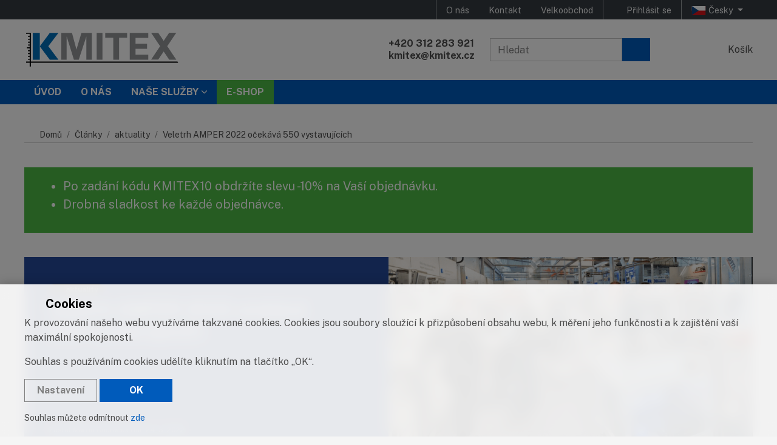

--- FILE ---
content_type: text/html; charset=UTF-8
request_url: https://kmitex.cz/clanky/veletrh-amper-2022-ocekava-550-vystavujicich/
body_size: 7816
content:
<!DOCTYPE html>
<html lang="cs" prefix="og: http://ogp.me/ns#" class="no-js" >

	<head>
		<script>
//<![CDATA[
window.dataLayer = window.dataLayer || [];
function gtag(){dataLayer.push(arguments);}
document.addEventListener( "consentupdate", function( ev ){
	gtag('consent', 'update', ev.grantedConsents );
	window.dataLayer.push({
			event:'atk14_consent_updated',
			grantedConsents: ev.grantedConsents
		})
} );
//]]>
</script>

					<script format="js">
//<![CDATA[
// out by helper gtm_datalayer
var dataLayer = window.dataLayer || [];
//]]>
</script>
		
		<meta charset="utf-8">
	
		<meta property="og:url" content="https://kmitex.cz/clanky/veletrh-amper-2022-ocekava-550-vystavujicich/">
<meta property="og:title" content="Veletrh AMPER 2022 očekává 550 vystavujících">
<meta property="og:description" content="">
<meta property="og:type" content="article">
<meta property="og:image" content="https://kmitex.cz/i/75/75/7c9/317c9/900x501/eJA0xP_1200x628xffffff_1acafb8cb33bfb73.png">
<meta property="og:site_name" content="KMITEX">
<link rel="preconnect" href="https://www.googletagmanager.com">
<link rel="alternate" hreflang="cs" href="https://kmitex.cz/clanky/veletrh-amper-2022-ocekava-550-vystavujicich/">
<link rel="alternate" hreflang="cs-CZ" href="https://kmitex.cz/clanky/veletrh-amper-2022-ocekava-550-vystavujicich/">
<link rel="alternate" hreflang="en" href="https://kmitex.com/articles/articles-en-7/">
<link rel="alternate" hreflang="en-US" href="https://kmitex.com/articles/articles-en-7/">
<link rel="alternate" hreflang="x-default" href="https://kmitex.cz/clanky/veletrh-amper-2022-ocekava-550-vystavujicich/">
<link rel="canonical" href="https://kmitex.cz/clanky/veletrh-amper-2022-ocekava-550-vystavujicich/">
		
<link rel="preload" href="/public/dist/styles/vendor.min.css?v1762355425" as="style" />
<link rel="preload" href="/public/dist/styles/application.min.css?v1763293449" as="style" />

<link rel="preload" href="/public/dist/scripts/vendor.min.js?v1764599100" as="script" />
<link rel="preload" href="/public/dist/scripts/application.min.js?v1753195375" as="script" />

<link rel="preconnect" href="https://fonts.gstatic.com/">
<link rel="preconnect" href="https://fonts.googleapis.com">
<link rel="preload" as="font" type="font/woff2" href="/public/dist/webfonts/fa-regular-400.woff2" crossorigin>
<link rel="preload" as="font" type="font/woff2" href="/public/dist/webfonts/fa-solid-900.woff2" crossorigin>

		<!-- Google Tag Manager -->

<script>
//<![CDATA[
(function(w,d,s,l,i){w[l]=w[l]||[];w[l].push({'gtm.start':
new Date().getTime(),event:'gtm.js'});var f=d.getElementsByTagName(s)[0],
j=d.createElement(s),dl=l!='dataLayer'?'&l='+l:'';j.async=true;j.src=
'https://www.googletagmanager.com/gtm.js?id='+i+dl;f.parentNode.insertBefore(j,f);
})(window,document,'script','dataLayer','GTM-TRHLS426');
//]]>
</script><!-- End Google Tag Manager -->

		


		<title>Veletrh AMPER 2022 očekává 550 vystavujících  | KMITEX</title>

		<meta name="description" content="">
		<meta name="viewport" content="width=device-width,initial-scale=1.0">
				<meta name="theme-color" content="#30BCED">
		
		
				<script>
//<![CDATA[
			document.documentElement.className = document.documentElement.className.replace( /\bno-js\b/, "js" );
		
//]]>
</script>
		<link href="https://fonts.googleapis.com/css2?family=Public+Sans:ital,wght@0,300;0,400;0,700;0,900;1,400;1,700&display=swap" rel="stylesheet">
		<link rel="stylesheet" href="/public/dist/styles/vendor.min.css?v1762355425" />
		<link rel="stylesheet" href="/public/dist/styles/application.min.css?v1763293449" />

		<!-- HTML5 shiv and Respond.js IE8 support of HTML5 elements and media queries -->
		<!--[if lt IE 9]>
			<script src="/public/dist/scripts/html5shiv.min.js?v1643624128"></script>
			<script src="/public/dist/scripts/respond.min.js?v1643624128"></script>
		<![endif]-->

		
<link rel="shortcut icon" href="/public/favicons/e1fb30e08035c602/favicon.ico?1737635129">
<link rel="icon" href="https://kmitex.cz/i/75/75/439/30439/512x512/gBI6lp_32x32xc_8b788dd0a5ecb815.png" sizes="32x32">
<link rel="icon" href="https://kmitex.cz/i/75/75/439/30439/512x512/gBI6lp_57x57xc_8984f37484fd7d95.png" sizes="57x57">
<link rel="icon" href="https://kmitex.cz/i/75/75/439/30439/512x512/gBI6lp_76x76xc_452186e1aa7f3342.png" sizes="76x76">
<link rel="icon" href="https://kmitex.cz/i/75/75/439/30439/512x512/gBI6lp_96x96xc_4e22fa4f3ce22794.png" sizes="96x96">
<link rel="icon" href="https://kmitex.cz/i/75/75/439/30439/512x512/gBI6lp_128x128xc_0ac07222cc0b7393.png" sizes="128x128">
<link rel="icon" href="https://kmitex.cz/i/75/75/439/30439/512x512/gBI6lp_192x192xc_e167f9abe02f59a5.png" sizes="192x192">
<link rel="icon" href="https://kmitex.cz/i/75/75/439/30439/512x512/gBI6lp_228x228xc_7e304c57c54a235f.png" sizes="228x228">
<link rel="shortcut icon" sizes="196x196" href="https://kmitex.cz/i/75/75/439/30439/512x512/gBI6lp_196x196xc_7ea2aaae7ccca68f.png">
<link rel="apple-touch-icon" href="https://kmitex.cz/i/75/75/439/30439/512x512/gBI6lp_120x120xc_7a7cc678b09d4172.png" sizes="120x120">
<link rel="apple-touch-icon" href="https://kmitex.cz/i/75/75/439/30439/512x512/gBI6lp_152x152xc_b589082530f9188f.png" sizes="152x152">
<link rel="apple-touch-icon" href="https://kmitex.cz/i/75/75/439/30439/512x512/gBI6lp_180x180xc_f97366556b2eb2f9.png" sizes="180x180">
<meta name="msapplication-TileColor" content="#FFFFFF">
<meta name="msapplication-TileImage" content="https://kmitex.cz/i/75/75/439/30439/512x512/gBI6lp_144x144xc_e1acdcdb182a489c.png">


		
		<meta name="google-site-verification" content="lUfzOCB7kbhC1OpthVCvpnrUd-CzH_MhMv1b4ntM6gc" />

		 		
		
		
		<meta name="google-site-verification" content="eYUA0aAvqN0N3NV2qSBoO-O4FDEb2lRUjvRIAOIs_34" /> 	</head>

	<body class="body_articles_detail" data-namespace="" data-controller="articles" data-action="detail" data-scrollhideheader="true">
		<!-- Google Tag Manager (noscript) -->
<noscript><iframe src="https://www.googletagmanager.com/ns.html?id=GTM-TRHLS426" height="0" width="0" style="display:none;visibility:hidden"></iframe></noscript>
<!-- End Google Tag Manager (noscript) -->

		
		<div class="flash_messages">
				</div>

		<a href="#content-main" class="sr-only">Přeskočit na hlavní obsah</a>
		<div class="bs-offcanvas-overlay"></div>
		
<header class="header-main" id="header-main">

	

<nav class="navbar navbar-dark bg-brand navbar-expand-md d-md-none navbar-top navbar-top--mobile">
	<div class="container-fluid">

		<div class="nav__mobile-items d-md-none">
							<button class="navbar-toggler" type="button" data-toggle="collapse" data-target="#navTopMobileNavDropdown" aria-controls="navTopMobileNavDropdown" aria-expanded="false" aria-label="Přepnout navigaci">
					<span class="navbar-toggler__icon navbar-toggler__icon--bars"><span class="fas fa-bars" aria-hidden="true"></span></span>
					<span class="navbar-toggler__icon navbar-toggler__icon--close"><span class="fas fa-times" aria-hidden="true"></span></span>
				</button>
						<div class="navbar-brand">
			<a class="d-flex" href="/">				<img src="/public/dist/images/header-logo--mobile.svg" alt="KMITEX" width="256" height="60">
			</a>						</div>
						<ul class="navbar-nav">
				<li class="nav-item"><a href="" class="nav-link js--search-toggle" aria-label="Hledat"><span class="fas fa-search" aria-hidden="true"></span></a></li>
			</ul>
						<ul class="navbar-nav user-menu">
		<li class="nav-item"><a href="/prihlaseni/" class="nav-link" aria-label="Přihlásit se"><span class="fas fa-user" aria-hidden="true"></span><span class="d-none d-sm-inline"> Přihlásit se</span></a></li>
	</ul>

			<a class="nav-link header-favourites js--header-favourites" title="Oblíbené položky" aria-label="Oblíbené položky" href="/cs/favourite_products/">      <span class="header-favourites__icon header-favourites__icon--empty" aria-label="Oblíbené produkty (0)"><span class="far fa-heart" aria-hidden="true"></span></span>
  </a>
				
<ul class="navbar-nav basket_info">
	<li class="nav-item">
		<a href="/cs/baskets/edit/" class="nav-link" data-toggle="offcanvas" data-target="#offcanvas-basket" aria-expanded="false" aria-controls="offcanvas-basket">
			<div class="js--basket_info_content">
  <span class="cart__icon"><span class="fas fa-shopping-cart" aria-hidden="true"></span></span><span class="d-none d-sm-inline cart__name"> Košík</span>
  </div>

		</a>
	</li>
</ul>


		</div>
		
				<form class="form-inline search-form-mobile " action="/vyhledavani/" id="js--mobile_search_field">
			<input name="q" type="text" class="form-control js--search" placeholder="Hledat" aria-label="Hledat" autocomplete="off">
			<button type="submit" class="btn btn-primary" title="Hledat"><span class="fas fa-search" aria-hidden="true"></span></button>
		</form>
			
		<div class="collapse navbar-collapse" id="navTopMobileNavDropdown">

	
		
		

	
	<ul class="navbar-nav nav--2col">

			
										
											<li class="nav-item">
							<a href="/" class="nav-link">Úvod</a>
						</li>
					
			
										
											<li class="nav-item">
							<a href="/o-nas/" class="nav-link">O nás</a>
						</li>
					
			
										
											<li class="nav-item">
							<a href="/nase-sluzby/" class="nav-link">Naše služby</a>
						</li>
					
			
										
											<li class="nav-item nav-item--highlight">
							<a href="/e-shop/" class="nav-link">E-SHOP</a>
						</li>
					
			
	</ul>


		<div class="menu-separator"></div>

		


	<ul class="navbar-nav nav--scrollable">

			
										
											<li class="nav-item">
							<a href="/prodejny/" class="nav-link">Prodejny</a>
						</li>
					
			
										
											<li class="nav-item">
							<a href="/o-nas/" class="nav-link">O nás</a>
						</li>
					
			
										
											<li class="nav-item">
							<a href="/clanky/" class="nav-link">Články</a>
						</li>
					
			
										
											<li class="nav-item">
							<a href="/kontaktni-udaje/" class="nav-link">Kontakt</a>
						</li>
					
			
	</ul>


	
				<div class="menu-separator"></div>
				<div class="menu-separator"></div>
					<ul class="navbar-nav">
				

<li class="nav-item dropdown regionswitch">
	<a href="#" class="nav-link dropdown-toggle" role="button" id="regionswitch_6956d35d96493" data-toggle="dropdown" aria-haspopup="true" aria-expanded="false" title="Změnit jazyk">
		<img src="/public/dist/images/languages/cs.svg" class="langswitch-flag" alt="Prodejní oblast Česká republika" width="24" height="15"> Česky
		<span class="caret"></span>
	</a>
	<div class="dropdown-menu dropdown-highlight-brand-gray-light" aria-labelledby="regionswitch_6956d35d96493">
						
									<a data-method="post" class="dropdown-item" rel="nofollow" href="/cs/regions/set_region/?id=11">					<img src="/public/dist/images/languages/sk.svg" class="langswitch-flag" alt="Prodejní oblast Slovensko" width="24" height="15"> Slovensky
				</a>				
									<a data-method="post" class="dropdown-item" rel="nofollow" href="/cs/regions/set_region/?id=12">					<img src="/public/dist/images/languages/en.svg" class="langswitch-flag" alt="Prodejní oblast EU" width="24" height="15"> English
				</a>				
			</div>
</li>


			</ul>
				
</div>


	</div>
</nav>
	
		<nav class="navbar navbar-dark bg-dark navbar-expand-md d-none d-md-block navbar-top navbar-top--desktop">
		<div class="container-fluid">
						<div class="collapse navbar-collapse" id="navTopDesktopNavDropdown">
				
				<div class="menu-separator"></div>
					
				

	
	<ul class="navbar-nav">

			
										
											<li class="nav-item">
							<a href="/o-nas/" class="nav-link">O nás</a>
						</li>
					
			
										
											<li class="nav-item">
							<a href="/kontaktni-udaje/" class="nav-link">Kontakt</a>
						</li>
					
			
										
											<li class="nav-item">
							<a href="/velkoobchod/" class="nav-link">Velkoobchod</a>
						</li>
					
			
	</ul>

				
				<div class="menu-separator"></div>
				
				<ul class="navbar-nav user-menu">
		<li class="nav-item"><a href="/prihlaseni/" class="nav-link" aria-label="Přihlásit se"><span class="fas fa-user" aria-hidden="true"></span><span class="d-none d-sm-inline"> Přihlásit se</span></a></li>
	</ul>

								
													<div class="menu-separator"></div>
					<ul class="navbar-nav">
											

<li class="nav-item dropdown regionswitch">
	<a href="#" class="nav-link dropdown-toggle" role="button" id="regionswitch_6956d35d977a2" data-toggle="dropdown" aria-haspopup="true" aria-expanded="false" title="Změnit jazyk">
		<img src="/public/dist/images/languages/cs.svg" class="langswitch-flag" alt="Prodejní oblast Česká republika" width="24" height="15"> Česky
		<span class="caret"></span>
	</a>
	<div class="dropdown-menu dropdown-menu--dark dropdown-menu--transparent bg-dark" aria-labelledby="regionswitch_6956d35d977a2">
						
									<a data-method="post" class="dropdown-item" rel="nofollow" href="/cs/regions/set_region/?id=11">					<img src="/public/dist/images/languages/sk.svg" class="langswitch-flag" alt="Prodejní oblast Slovensko" width="24" height="15"> Slovensky
				</a>				
									<a data-method="post" class="dropdown-item" rel="nofollow" href="/cs/regions/set_region/?id=12">					<img src="/public/dist/images/languages/en.svg" class="langswitch-flag" alt="Prodejní oblast EU" width="24" height="15"> English
				</a>				
			</div>
</li>


														</ul>
												
			</div>
			
		</div>
	</nav>

	
	<div class="container-fluid header-main__mainbar">
		<div class="mainbar__controls">
			<div class="mainbar__top mainbar__links">
				<ul class="list--icons quickcontacts">
					<li>
						<span class="list--icons__icon"><span class="fas fa-phone" aria-hidden="true"></span></span>
						<span class="list--icons__value"><a href="tel:+420312283921">+420 312 283 921</a></span>
					</li>
					<li>
						<span class="list--icons__icon"><span class="fas fa-envelope" aria-hidden="true"></span></span>
						<span class="list--icons__value"><a href="mailto:kmitex@kmitex.cz">kmitex@kmitex.cz</a></span>
					</li>
				</ul>
			</div>
						<div class="mainbar__middle mainbar__search_cart">
				<form class="form-inline" action="/vyhledavani/" id="js--main_search_field" role="search">
					<input name="q" type="text" class="form-control js--search" placeholder="Hledat" autocomplete="off" aria-label="Hledaný výraz">
					<button type="submit" class="btn btn-primary" title="Hledat"><span class="fas fa-search" aria-hidden="true"></span></button>
				</form>
				<a class="nav-link header-favourites js--header-favourites" title="Oblíbené položky" aria-label="Oblíbené položky" href="/cs/favourite_products/">      <span class="header-favourites__icon header-favourites__icon--empty" aria-label="Oblíbené produkty (0)"><span class="far fa-heart" aria-hidden="true"></span></span>
  </a>
				<div class="mainbar__cartinfo js--mainbar__cartinfo">
						
<ul class="nav navbar-nav basket_info">
	<li class="nav-item">
		<a href="/cs/baskets/edit/" class="nav-link" data-toggle="offcanvas" data-target="#offcanvas-basket" aria-expanded="false" aria-controls="offcanvas-basket">
			<div class="js--basket_info_content">
  <span class="cart__icon"><span class="fas fa-shopping-cart" aria-hidden="true"></span></span><span class="d-none d-sm-inline cart__name"> Košík</span>
  </div>

		</a>
	</li>
</ul>

				</div>
			</div>
						<div class="mainbar__bottom">
			</div>
	</div>
	<div class="logospace">
		<a class="logospace__logo" href="/"><img src="/public/dist/images/header-logo.svg" alt="KMITEX" width="256" height="60"></a>	</div>
</div>





			
	<nav class="navbar navbar-dark bg-primary navbar-expand-md d-none d-md-flex navbar-main navbar--hoverable-dropdowns">
		<div class="container-fluid">

			
			<div class="collapse navbar-collapse justify-content-start" id="mainNavDropdown">
				

	
	<ul class="navbar-nav">

			
																					
											<li class="nav-item">
							<a href="/" class="nav-link">Úvod</a>
						</li>
					
			
																					
											<li class="nav-item">
							<a href="/o-nas/" class="nav-link">O nás</a>
						</li>
					
			
																					
											<li class="nav-item dropdown">
								<a href="/nase-sluzby/" class="nav-link dropdown-toggle"  data-toggle="dropdown" role="button" aria-haspopup="true" aria-expanded="false">Naše služby</a>
								<div class="dropdown-menu dropdown-menu--dark bg-primary dropdown-menu--transparent dropdown-highlight-brand-gray-light">
																			<a href="/nase-sluzby/kalibrace-meridel/" class="dropdown-item">Kalibrace měřidel</a>
																			<a href="/nase-sluzby/servis-meridel/" class="dropdown-item">Servis měřidel</a>
																			<a href="/nase-sluzby/zakazkova-vyroba/" class="dropdown-item">Zakázková výroba</a>
																	</div>
						</li>
					
			
																					
											<li class="nav-item nav-item--highlight">
							<a href="/e-shop/" class="nav-link">E-SHOP</a>
						</li>
					
			
	</ul>

			</div>
		</div>
	</nav>
	
		
	
</header>
				<div class="body--upper"></div>
		<div class="body" id="page-body">
									<div class="container-fluid">

				 					<nav aria-label="Drobečková navigace" class="nav--breadcrumb">
<ol class="breadcrumb">
			<li class="breadcrumb-item">
							<a href="/"><span class="fas fa-home" aria-hidden="true"></span>Domů</a>
					</li>
			<li class="breadcrumb-item">
							<a href="/clanky/">Články</a>
					</li>
			<li class="breadcrumb-item">
							<a href="/clanky/?tag_id=1">aktuality</a>
					</li>
			<li class="breadcrumb-item">
							Veletrh AMPER 2022 očekává 550 vystavujících
					</li>
	</ol>
</nav>

				
									<div class="textbanner text-white bg-success">
	<ul>
<li>Po zadání kódu KMITEX10 obdržíte slevu -10% na Vaší objednávku.</li>
<li>Drobná sladkost ke každé objednávce.</li>
</ul></div>

				
				<div class="content-main" id="content-main">
					
					<article>
		
	
				<header class="content-header">
															
		<div class="content-header__image" style="background-color: #25489A;">
			<img src="https://kmitex.cz/i/75/75/7c9/317c9/900x501/eJA0xP_800x445_11e5009dd197fba6.png" class="img-fluid" style="background-color: #5785E0;" alt="Veletrh AMPER 2022 očekává 550 vystavujících" width="800" height="445">
		</div>
		<div class="content-header__text content-header__text--dark" style="background-color: #25489A;">
					<div class="tags">							<a href="/clanky/?tag_id=1">
				<span class="badge tag-item tag--news tag--bg-gray-dark"><span class="fas fa-tag" aria-hidden="true"></span> aktuality</span>

			</a>
			
</div>
				<h1 class="h1">Veletrh AMPER 2022 očekává 550 vystavujících</h1>
						<div class="teaser">
													<p class="meta">					Zaslal <em>Martin Ondráček</em> dne <time datetime="2022-03-24 14:16:00">24. 3. 2022</time>		</p>
					</div>
			</div>
</header>

	
	
	<section class="article__body">
				<p><strong>28. ročník veletrhu elektrotechniky, energetiky, automatizace, komunikace, osvětlení a zabezpečení se bude konat v termínu 17.–20. 5. 2022 na výstavišti v Brně.</strong></p>

<p>Veletrh AMPER je každoročně největší událostí v oblastech elektrotechniky, energetiky, elektroinstalace, elektroniky, digitalizace, automatizace, ICT, osvětlení a zabezpečení v České republice i na Slovensku. Za uplynulých 27 let své existence se veletrh AMPER stal zajímavou mezinárodní komunikační platformou, kde se setkávají výrobci a poskytovatelé technologií s novými potenciálními obchodními partnery a rovněž místem pro odbornou diskuzi s předními autoritami českého průmyslu. Po vynucené dvouleté pauze se 28. ročník veletrhu bude konat v novém květnovém termínu na brněnském výstavišti.</p>

<p>Organizátoři již nyní připravují odborný doprovodný program, který se zaměří na nejmodernější technologie především v éře digitalizace a 5G sítí. Kromě samostatných konferencí, seminářů a odborných setkání se návštěvníci mohou těšit i na rozsáhlá vícedenní fóra.  Fórum automatizace &amp; digitalizace bude mapovat aktuální trendy v oblasti digitalizace, komunikace a informačních systémů v průmyslu. Soubor odborných přednášek i praktických ukázek bude tvořit i doprovodný program s názvem Amper 5G Experience Zone. Jedním z témat veletrhu bude opět e-mobilita a inteligentní města. V rámci programu Amper Smart &amp; Safe City proběhne již 3. ročník konference o efektivní elektromobilitě ve smart city, která je určena odborné veřejnosti z řad municipalit, městských služeb, průmyslu a ostatních organizací či správcům vozového parku. Novinky představí i přehlídka elektrických a hybridních dopravních prostředků a nejmodernějších infrastrukturních zařízení pro elektromobily v rámci programu Amper e-Motion. Ani letos nebude chybět soutěž o nejpřínosnější exponát veletrhu Zlatý Amper 2022.</p>

<p>Sedmadvacátého ročníku veletrhu AMPER se zúčastnilo 649 vystavovatelů z 26 zemí světa a navštívilo jej více než 43 000 odborných návštěvníků zejména z Česka, Slovenska, Německa, Polska, Rakouska, Maďarska a dalších zemí.</p>

<p>zdroj: <a href="https://www.strojirenstvi.cz/veletrh-amper-2022-ocekava-550-vystavujicich">https://www.strojirenstvi.cz/veletrh-amper-2022-ocekava-550-vy...</a></p>
	</section>
</article>

	<div class="pager--rich">
					<a class="pager__item" href="/clanky/co-pro-nas-pripravuji-veletrhy-amper-a-msv-v-brne/" style="background-color: #252126;">
	<div class="pager__item__text">
		<p class="pager__item__title">Co pro nás připravují veletrhy AMPER a MSV v Brně?</p>
	</div>
	<div class="pager__item__image" style="background-image: url(https://kmitex.cz/i/75/75/8f6/318f6/866x482/kTo0mb_300x300xc_50126fd132d86be5.png);"></div>
</a>
							<a class="pager__item" href="/clanky/msv-2022-v-brne-predstavi-ty-nejzajimavejsi-prumyslove-technologie/" style="background-color: #354E6D;">
	<div class="pager__item__text">
		<p class="pager__item__title">MSV 2022 v Brně představí ty nejzajímavější průmyslové...</p>
	</div>
	<div class="pager__item__image" style="background-image: url(https://kmitex.cz/i/75/75/7c8/317c8/864x481/tgsMiN_300x300xc_5a191d04b334eb1a.png);"></div>
</a>
			</div>

				</div>
			</div>
					</div>
		<footer class="footer">
	<div class="container-fluid">
		<div class="row justify-content-between footer__main">
			
	<div class="col-12 col-sm-6 col-md-3">

	
			<div class="h5 footer__links-heading">KMITEX</div>
	
	<ul class="list-unstyled">
					<li>
				<a href="/nase-sluzby/">Naše služby</a>
			</li>
					<li>
				<a href="/katalog/">Katalog</a>
			</li>
					<li>
				<a href="/specialni-nabidka/">Speciální nabídka</a>
			</li>
					<li>
				<a href="/pomahame/">Pomáháme</a>
			</li>
					<li>
				<a href="/recyklace-a-zpetny-odber/">Recyklace a zpětný odběr</a>
			</li>
			</ul>

	</div>



			
	<div class="col-12 col-sm-6 col-md-3">

	
			<div class="h5 footer__links-heading">Jak nakupovat</div>
	
	<ul class="list-unstyled">
					<li>
				<a href="/informace-o-nakupu/">Informace o nákupu</a>
			</li>
					<li>
				<a href="/obchodni-podminky/">Obchodní podmínky</a>
			</li>
					<li>
				<a href="/doprava-a-platba/">Doprava a platba</a>
			</li>
					<li>
				<a href="/reklamace/">Reklamace</a>
			</li>
					<li>
				<a href="/odstoupeni-od-smlouvy/">Odstoupení od smlouvy</a>
			</li>
					<li>
				<a href="/ochrana-osobnich-udaju/">Ochrana osobních údajů - GDPR</a>
			</li>
					<li>
				<a href="/nastaveni-cookies/">Nastavení cookies a marketingových aktivit</a>
			</li>
			</ul>

	</div>



						<div class="col-12 col-sm-6 col-md-3">
				
				<div class="h5 footer__links-heading"><a href="/kontaktni-udaje/">Kontakt</a></div>
				<address>
					<p>
						KMITEX s.r.o.<br>
						Centrála Stehelčeves<br>
						Pivovarská 97<br />
273 42 Stehelčeves<br>
						Česká republika
					</p>
					<p>
						<a href="tel:+420.312283921" title="telefonní číslo"><span class="fas fa-phone" aria-hidden="true"></span> +420 312 283 921</a><br>						<a href="mailto:kmitex@kmitex.cz" title="e-mail"><span class="fas fa-envelope" aria-hidden="true"></span> kmitex@kmitex.cz</a><br>																	</p>
					<p>
						IČ: 62917455<br>
						DIČ: CZ62917455
					</p>
				</address>
			</div>
			<div class="col-12 col-sm-6 col-md-3">
				
	
	<div class="h5 footer__links-heading"><a href="/prodejny/kmitex-centrala/">KMITEX s.r.o. - centrála</a></div>
	<address>
		Pivovarská 97<br />
273 42 Stehelčeves<br>
	</address>
	
	<div class="h5 footer__links-heading"><a href="/prodejny/pobocka-praha/">Fakturační adresa</a></div>
	<address>
		Novovysočanská 537/31<br />
190 00 Praha 9<br>
	</address>


				
	<div class="h5 footer__links-heading">Sociální sítě</div>
	<a href="https://www.facebook.com/kmitexsro/" class="footer__socialicon" rel="nofollow noopener" title="facebook" aria-label="facebook"><span class="fab fa-facebook-square" aria-hidden="true"></span></a>

			</div>
		</div>
	</div>
	<div class="footer__smallprint">
		<div class="container-fluid">
			<p>&copy;&nbsp;2019&nbsp;&ndash;&nbsp;2026 KMITEX</p>
			<p>Created by <a href="https://www.snapps.eu/" rel="nofollow noopener"><strong>sna<em>pp</em>s!</strong></a></p>
		</div>
	</div>
	
</footer>


				<div id="offcanvas-basket" class="bs-offcanvas bs-offcanvas-right bg-light">
	<header class="bs-offcanvas-header bs-offcanvas-header--fixed-top">
		<button type="button" class="bs-offcanvas-close close" aria-label="Close" aria-expanded="false"><span class="fas fa-xmark" aria-hidden="true"></span></button>
		<div class="h4 bs-offcanvas-title"><a href="/cs/baskets/edit/"><span class="fas fa-shopping-cart" aria-hidden="true"></span>Košík<span class="cart-num-items js--cart-num-items">0</span></a></div>
	</header>
	<div class="bs-offcanvas-content">
		<div class="basket-content">

		</div>
		<div class="basket-loading">
			<div class="spinner-border text-secondary" role="status">
				<span class="sr-only">Loading...</span>
			</div>	
		</div>
		<div class="basket-error js--basket-error"></div>
		<div class="basket-link">
			<a href="/cs/baskets/edit/" class="btn btn-primary">K pokladně <span class="fas fa-angle-right" aria-hidden="true"></span></a>
		</div>
	</div>    
</div>

		
		<div class="search-suggestions js--suggesting">
		<div class="suggestions__not-found">
		<p><em>Vyhledává se...</em></p>
		</div>
		</div>

		
	<div class="cookie_consent_banner_container" id="js--cookie_consent_banner_container">
		<div>
		<!--googleoff: all-->
			<div class="container-fluid">
					<h3 class="cookie_consent_banner__title">
						<span class="fas fa-cookie-bite"></span>						Cookies
					</h3>

					<div class="cookie_consent_banner__text">
					<p>K provozování našeho webu využíváme takzvané cookies. Cookies jsou soubory sloužící k přizpůsobení obsahu webu, k měření jeho funkčnosti a k zajištění vaší maximální spokojenosti.</p>

<p>Souhlas s používáním cookies udělíte kliknutím na tlačítko „OK“.</p>
					</div>

					<p  class="cookie_consent_banner__buttons">
						<a data-remote="true" class="btn btn-outline-secondary cookie_consent_banner__btn-edit remote_link" rel="nofollow" href="/nastaveni-cookies/">Nastavení</a>						<a data-remote="true" data-method="post" class="btn btn-primary cookie_consent_banner__btn-accept-all remote_link post" rel="nofollow" href="/cs/cookie_consents/accept_all/">OK</a>					</p>

					<p class="cookie_consent_banner__rejection-link rejection-link">
												Souhlas můžete odmítnout <a href="/cs/cookie_consents/reject_all/" class="remote_link post" data-remote="true" data-method="post" rel="nofollow"> zde </a>					</p>
			</div>
		<!--googleon: all-->
		</div>
	</div>

		
		<div class="js--basket_info_float-container">
  <a href="/cs/baskets/edit/" class="js--basket_info_float" data-toggle="offcanvas" data-target="#offcanvas-basket" aria-expanded="false" aria-controls="offcanvas-basket" aria-label="Košík">
  <div class="js--basket_info_content">
  <span class="cart__icon"><span class="fas fa-shopping-cart" aria-hidden="true"></span></span><span class="d-none d-sm-inline cart__name"> Košík</span>
  </div>

</a>

</div>

		<a href="#" id="js-scroll-to-top" title="Nahoru"><span class="fas fa-arrow-up" aria-hidden="true"></span></a>
		

		<script src="/public/dist/scripts/vendor.min.js?v1764599100"></script>
		<script src="/public/dist/scripts/application.min.js?v1753195375"></script>
		<script src="/public/dist/scripts/modules/application_es6.min.js?v1743167866" type="module"></script>

		<script>
//<![CDATA[
			
		
//]]>
</script>
				

		
		<!-- BEGIN Kód jazyka GCR -->
<script>
  window.___gcfg = {
    lang: "cs"  };
</script>
<!-- END Kód jazyka GCR -->


		
	</body>
</html>


--- FILE ---
content_type: text/css
request_url: https://kmitex.cz/public/dist/styles/application.min.css?v1763293449
body_size: 67071
content:
:root{--blue:#005bbb;--indigo:#6610f2;--purple:#6f42c1;--pink:#e83e8c;--red:#db3a34;--orange:#f18f01;--yellow:#ffc107;--green:#4cb944;--teal:#20c997;--cyan:#17a2b8;--white:#fff;--gray:grey;--gray-dark:#343a40;--primary:#005bbb;--secondary:grey;--success:#4cb944;--info:#17a2b8;--warning:#ffc107;--danger:#db3a34;--light:#f5f5f5;--dark:#343a40;--brand:#005bbb;--brand-gray-light:#c6c6c6;--brand-gray-medium:grey;--breakpoint-xs:0;--breakpoint-sm:576px;--breakpoint-md:768px;--breakpoint-lg:992px;--breakpoint-xl:1200px;--font-family-sans-serif:"Public Sans",-apple-system,BlinkMacSystemFont,"Segoe UI",Roboto,"Helvetica Neue",Arial,"Noto Sans",sans-serif,"Apple Color Emoji","Segoe UI Emoji","Segoe UI Symbol","Noto Color Emoji";--font-family-monospace:SFMono-Regular,Menlo,Monaco,Consolas,"Liberation Mono","Courier New",monospace}*,:after,:before{box-sizing:border-box}html{-webkit-text-size-adjust:100%;-webkit-tap-highlight-color:rgba(0,0,0,0);font-family:sans-serif;line-height:1.15}article,aside,figcaption,figure,footer,header,hgroup,main,nav,section{display:block}body{background-color:#f5f5f5;color:#4d4d4d;font-family:Public Sans,-apple-system,BlinkMacSystemFont,Segoe UI,Roboto,Helvetica Neue,Arial,Noto Sans,sans-serif,Apple Color Emoji,Segoe UI Emoji,Segoe UI Symbol,Noto Color Emoji;font-size:1rem;font-weight:400;line-height:1.5;margin:0;text-align:left}[tabindex="-1"]:focus:not(:focus-visible){outline:0!important}hr{box-sizing:content-box;height:0;overflow:visible}.iobject__heading,h1,h2,h3,h4,h5,h6{margin-bottom:.5rem;margin-top:0}p{margin-bottom:1rem;margin-top:0}abbr[data-original-title],abbr[title]{border-bottom:0;cursor:help;text-decoration:underline;-webkit-text-decoration:underline dotted;text-decoration:underline dotted;-webkit-text-decoration-skip-ink:none;text-decoration-skip-ink:none}address{font-style:normal;line-height:inherit}address,dl,ol,ul{margin-bottom:1rem}dl,ol,ul{margin-top:0}ol ol,ol ul,ul ol,ul ul{margin-bottom:0}dt{font-weight:700}dd{margin-bottom:.5rem;margin-left:0}blockquote{margin:0 0 1rem}b,strong{font-weight:bolder}small{font-size:80%}sub,sup{font-size:75%;line-height:0;position:relative;vertical-align:baseline}sub{bottom:-.25em}sup{top:-.5em}a{background-color:transparent;color:#005bbb;text-decoration:none}a:hover{color:#00366f;text-decoration:underline}a:not([href]):not([class]),a:not([href]):not([class]):hover{color:inherit;text-decoration:none}code,kbd,pre,samp{font-family:SFMono-Regular,Menlo,Monaco,Consolas,Liberation Mono,Courier New,monospace;font-size:1em}pre{-ms-overflow-style:scrollbar;margin-bottom:1rem;margin-top:0;overflow:auto}figure{margin:0 0 1rem}img{border-style:none}img,svg{vertical-align:middle}svg{overflow:hidden}table{border-collapse:collapse}caption{caption-side:bottom;color:grey;padding-bottom:.75rem;padding-top:.75rem;text-align:left}th{text-align:inherit;text-align:-webkit-match-parent}label{display:inline-block;margin-bottom:.5rem}button{border-radius:0}button:focus:not(:focus-visible){outline:0}button,input,optgroup,select,textarea{font-family:inherit;font-size:inherit;line-height:inherit;margin:0}button,input{overflow:visible}button,select{text-transform:none}[role=button]{cursor:pointer}select{word-wrap:normal}[type=button],[type=reset],[type=submit],button{-webkit-appearance:button}[type=button]:not(:disabled),[type=reset]:not(:disabled),[type=submit]:not(:disabled),button:not(:disabled){cursor:pointer}[type=button]::-moz-focus-inner,[type=reset]::-moz-focus-inner,[type=submit]::-moz-focus-inner,button::-moz-focus-inner{border-style:none;padding:0}input[type=checkbox],input[type=radio]{box-sizing:border-box;padding:0}textarea{overflow:auto;resize:vertical}fieldset{border:0;margin:0;min-width:0;padding:0}legend{color:inherit;display:block;font-size:1.5rem;line-height:inherit;margin-bottom:.5rem;max-width:100%;padding:0;white-space:normal;width:100%}progress{vertical-align:baseline}[type=number]::-webkit-inner-spin-button,[type=number]::-webkit-outer-spin-button{height:auto}[type=search]{-webkit-appearance:none;outline-offset:-2px}[type=search]::-webkit-search-decoration{-webkit-appearance:none}::-webkit-file-upload-button{-webkit-appearance:button;font:inherit}output{display:inline-block}summary{cursor:pointer;display:list-item}template{display:none}[hidden]{display:none!important}.h1,.h2,.h3,.h4,.h5,.h6,.iobject__heading,h1,h2,h3,h4,h5,h6{color:#000;font-weight:700;line-height:1.2;margin-bottom:.5rem}.h1,h1{font-size:1.875rem}.h2,h2{font-size:1.5rem}.h3,.iobject__heading,h3{font-size:1.25rem}.h4,h4{font-size:1.125rem}.h5,.h6,h5,h6{font-size:1rem}.lead{font-size:1.25rem;font-weight:300}.display-1{font-size:6rem}.display-1,.display-2{font-weight:300;line-height:1.2}.display-2{font-size:5.5rem}.display-3{font-size:4.5rem}.display-3,.display-4{font-weight:300;line-height:1.2}.display-4{font-size:3.5rem}hr{border:0;border-top:1px solid rgba(0,0,0,.1);margin-bottom:1rem;margin-top:1rem}.small,small{font-size:80%;font-weight:400}.mark,mark{background-color:#fcf8e3;padding:.2em}.iobject--contact .iobject__body .list--icons,.list--categories-mini,.list--icons,.list-inline,.list-unstyled,form .form-group>.feedback ul,form .form-group>ul.list--checkboxes,form .form-group>ul.list--radios,ol.card-column,ol.card-deck,ol.card-group,ul.card-column,ul.card-deck,ul.card-group,ul.list--categories,ul.list--tree-parent{list-style:none;padding-left:0}.list-inline-item{display:inline-block}.list-inline-item:not(:last-child){margin-right:.5rem}.initialism{font-size:90%;text-transform:uppercase}.blockquote{font-size:1.25rem;margin-bottom:1rem}.blockquote-footer{color:grey;display:block;font-size:80%}.blockquote-footer:before{content:"\2014\00A0"}.img-fluid,.img-thumbnail{height:auto;max-width:100%}.img-thumbnail{background-color:#f5f5f5;border:1px solid #dee2e6;border-radius:0;padding:.25rem}.figure{display:inline-block}.figure-img{line-height:1;margin-bottom:.5rem}.figure-caption{color:grey;font-size:90%}code{word-wrap:break-word;color:#e83e8c;font-size:87.5%}a>code{color:inherit}kbd{background-color:#212529;border-radius:0;color:#fff;font-size:87.5%;padding:.2rem .4rem}kbd kbd{font-size:100%;font-weight:700;padding:0}pre{color:#212529;display:block;font-size:87.5%}pre code{color:inherit;font-size:inherit;word-break:normal}.pre-scrollable{max-height:340px;overflow-y:scroll}.container,.container-fluid,.container-lg,.container-md,.container-sm,.container-xl{margin-left:auto;margin-right:auto;padding-left:20px;padding-right:20px;width:100%}@media (min-width:576px){.container,.container-sm{max-width:540px}}@media (min-width:768px){.container,.container-md,.container-sm{max-width:720px}}@media (min-width:992px){.container,.container-lg,.container-md,.container-sm{max-width:960px}}@media (min-width:1200px){.container,.container-lg,.container-md,.container-sm,.container-xl{max-width:1140px}}.row{display:flex;flex-wrap:wrap;margin-left:-20px;margin-right:-20px}.no-gutters{margin-left:0;margin-right:0}.no-gutters>.col,.no-gutters>[class*=col-]{padding-left:0;padding-right:0}.col,.col-1,.col-10,.col-11,.col-12,.col-2,.col-3,.col-4,.col-5,.col-6,.col-7,.col-8,.col-9,.col-auto,.col-lg,.col-lg-1,.col-lg-10,.col-lg-11,.col-lg-12,.col-lg-2,.col-lg-3,.col-lg-4,.col-lg-5,.col-lg-6,.col-lg-7,.col-lg-8,.col-lg-9,.col-lg-auto,.col-md,.col-md-1,.col-md-10,.col-md-11,.col-md-12,.col-md-2,.col-md-3,.col-md-4,.col-md-5,.col-md-6,.col-md-7,.col-md-8,.col-md-9,.col-md-auto,.col-sm,.col-sm-1,.col-sm-10,.col-sm-11,.col-sm-12,.col-sm-2,.col-sm-3,.col-sm-4,.col-sm-5,.col-sm-6,.col-sm-7,.col-sm-8,.col-sm-9,.col-sm-auto,.col-xl,.col-xl-1,.col-xl-10,.col-xl-11,.col-xl-12,.col-xl-2,.col-xl-3,.col-xl-4,.col-xl-5,.col-xl-6,.col-xl-7,.col-xl-8,.col-xl-9,.col-xl-auto{padding-left:20px;padding-right:20px;position:relative;width:100%}.col{flex-basis:0;flex-grow:1;max-width:100%}.row-cols-1>*{flex:0 0 100%;max-width:100%}.row-cols-2>*{flex:0 0 50%;max-width:50%}.row-cols-3>*{flex:0 0 33.33333%;max-width:33.33333%}.row-cols-4>*{flex:0 0 25%;max-width:25%}.row-cols-5>*{flex:0 0 20%;max-width:20%}.row-cols-6>*{flex:0 0 16.66667%;max-width:16.66667%}.col-auto{flex:0 0 auto;max-width:100%;width:auto}.col-1{flex:0 0 8.33333%;max-width:8.33333%}.col-2{flex:0 0 16.66667%;max-width:16.66667%}.col-3{flex:0 0 25%;max-width:25%}.col-4{flex:0 0 33.33333%;max-width:33.33333%}.col-5{flex:0 0 41.66667%;max-width:41.66667%}.col-6{flex:0 0 50%;max-width:50%}.col-7{flex:0 0 58.33333%;max-width:58.33333%}.col-8{flex:0 0 66.66667%;max-width:66.66667%}.col-9{flex:0 0 75%;max-width:75%}.col-10{flex:0 0 83.33333%;max-width:83.33333%}.col-11{flex:0 0 91.66667%;max-width:91.66667%}.col-12{flex:0 0 100%;max-width:100%}.order-first{order:-1}.order-last{order:13}.order-0{order:0}.order-1{order:1}.order-2{order:2}.order-3{order:3}.order-4{order:4}.order-5{order:5}.order-6{order:6}.order-7{order:7}.order-8{order:8}.order-9{order:9}.order-10{order:10}.order-11{order:11}.order-12{order:12}.offset-1{margin-left:8.33333%}.offset-2{margin-left:16.66667%}.offset-3{margin-left:25%}.offset-4{margin-left:33.33333%}.offset-5{margin-left:41.66667%}.offset-6{margin-left:50%}.offset-7{margin-left:58.33333%}.offset-8{margin-left:66.66667%}.offset-9{margin-left:75%}.offset-10{margin-left:83.33333%}.offset-11{margin-left:91.66667%}@media (min-width:576px){.col-sm{flex-basis:0;flex-grow:1;max-width:100%}.row-cols-sm-1>*{flex:0 0 100%;max-width:100%}.row-cols-sm-2>*{flex:0 0 50%;max-width:50%}.row-cols-sm-3>*{flex:0 0 33.33333%;max-width:33.33333%}.row-cols-sm-4>*{flex:0 0 25%;max-width:25%}.row-cols-sm-5>*{flex:0 0 20%;max-width:20%}.row-cols-sm-6>*{flex:0 0 16.66667%;max-width:16.66667%}.col-sm-auto{flex:0 0 auto;max-width:100%;width:auto}.col-sm-1{flex:0 0 8.33333%;max-width:8.33333%}.col-sm-2{flex:0 0 16.66667%;max-width:16.66667%}.col-sm-3{flex:0 0 25%;max-width:25%}.col-sm-4{flex:0 0 33.33333%;max-width:33.33333%}.col-sm-5{flex:0 0 41.66667%;max-width:41.66667%}.col-sm-6{flex:0 0 50%;max-width:50%}.col-sm-7{flex:0 0 58.33333%;max-width:58.33333%}.col-sm-8{flex:0 0 66.66667%;max-width:66.66667%}.col-sm-9{flex:0 0 75%;max-width:75%}.col-sm-10{flex:0 0 83.33333%;max-width:83.33333%}.col-sm-11{flex:0 0 91.66667%;max-width:91.66667%}.col-sm-12{flex:0 0 100%;max-width:100%}.order-sm-first{order:-1}.order-sm-last{order:13}.order-sm-0{order:0}.order-sm-1{order:1}.order-sm-2{order:2}.order-sm-3{order:3}.order-sm-4{order:4}.order-sm-5{order:5}.order-sm-6{order:6}.order-sm-7{order:7}.order-sm-8{order:8}.order-sm-9{order:9}.order-sm-10{order:10}.order-sm-11{order:11}.order-sm-12{order:12}.offset-sm-0{margin-left:0}.offset-sm-1{margin-left:8.33333%}.offset-sm-2{margin-left:16.66667%}.offset-sm-3{margin-left:25%}.offset-sm-4{margin-left:33.33333%}.offset-sm-5{margin-left:41.66667%}.offset-sm-6{margin-left:50%}.offset-sm-7{margin-left:58.33333%}.offset-sm-8{margin-left:66.66667%}.offset-sm-9{margin-left:75%}.offset-sm-10{margin-left:83.33333%}.offset-sm-11{margin-left:91.66667%}}@media (min-width:768px){.col-md{flex-basis:0;flex-grow:1;max-width:100%}.row-cols-md-1>*{flex:0 0 100%;max-width:100%}.row-cols-md-2>*{flex:0 0 50%;max-width:50%}.row-cols-md-3>*{flex:0 0 33.33333%;max-width:33.33333%}.row-cols-md-4>*{flex:0 0 25%;max-width:25%}.row-cols-md-5>*{flex:0 0 20%;max-width:20%}.row-cols-md-6>*{flex:0 0 16.66667%;max-width:16.66667%}.col-md-auto{flex:0 0 auto;max-width:100%;width:auto}.col-md-1{flex:0 0 8.33333%;max-width:8.33333%}.col-md-2{flex:0 0 16.66667%;max-width:16.66667%}.col-md-3{flex:0 0 25%;max-width:25%}.col-md-4{flex:0 0 33.33333%;max-width:33.33333%}.col-md-5{flex:0 0 41.66667%;max-width:41.66667%}.col-md-6{flex:0 0 50%;max-width:50%}.col-md-7{flex:0 0 58.33333%;max-width:58.33333%}.col-md-8{flex:0 0 66.66667%;max-width:66.66667%}.col-md-9{flex:0 0 75%;max-width:75%}.col-md-10{flex:0 0 83.33333%;max-width:83.33333%}.col-md-11{flex:0 0 91.66667%;max-width:91.66667%}.col-md-12{flex:0 0 100%;max-width:100%}.order-md-first{order:-1}.order-md-last{order:13}.order-md-0{order:0}.order-md-1{order:1}.order-md-2{order:2}.order-md-3{order:3}.order-md-4{order:4}.order-md-5{order:5}.order-md-6{order:6}.order-md-7{order:7}.order-md-8{order:8}.order-md-9{order:9}.order-md-10{order:10}.order-md-11{order:11}.order-md-12{order:12}.offset-md-0{margin-left:0}.offset-md-1{margin-left:8.33333%}.offset-md-2{margin-left:16.66667%}.offset-md-3{margin-left:25%}.offset-md-4{margin-left:33.33333%}.offset-md-5{margin-left:41.66667%}.offset-md-6{margin-left:50%}.offset-md-7{margin-left:58.33333%}.offset-md-8{margin-left:66.66667%}.offset-md-9{margin-left:75%}.offset-md-10{margin-left:83.33333%}.offset-md-11{margin-left:91.66667%}}@media (min-width:992px){.col-lg{flex-basis:0;flex-grow:1;max-width:100%}.row-cols-lg-1>*{flex:0 0 100%;max-width:100%}.row-cols-lg-2>*{flex:0 0 50%;max-width:50%}.row-cols-lg-3>*{flex:0 0 33.33333%;max-width:33.33333%}.row-cols-lg-4>*{flex:0 0 25%;max-width:25%}.row-cols-lg-5>*{flex:0 0 20%;max-width:20%}.row-cols-lg-6>*{flex:0 0 16.66667%;max-width:16.66667%}.col-lg-auto{flex:0 0 auto;max-width:100%;width:auto}.col-lg-1{flex:0 0 8.33333%;max-width:8.33333%}.col-lg-2{flex:0 0 16.66667%;max-width:16.66667%}.col-lg-3{flex:0 0 25%;max-width:25%}.col-lg-4{flex:0 0 33.33333%;max-width:33.33333%}.col-lg-5{flex:0 0 41.66667%;max-width:41.66667%}.col-lg-6{flex:0 0 50%;max-width:50%}.col-lg-7{flex:0 0 58.33333%;max-width:58.33333%}.col-lg-8{flex:0 0 66.66667%;max-width:66.66667%}.col-lg-9{flex:0 0 75%;max-width:75%}.col-lg-10{flex:0 0 83.33333%;max-width:83.33333%}.col-lg-11{flex:0 0 91.66667%;max-width:91.66667%}.col-lg-12{flex:0 0 100%;max-width:100%}.order-lg-first{order:-1}.order-lg-last{order:13}.order-lg-0{order:0}.order-lg-1{order:1}.order-lg-2{order:2}.order-lg-3{order:3}.order-lg-4{order:4}.order-lg-5{order:5}.order-lg-6{order:6}.order-lg-7{order:7}.order-lg-8{order:8}.order-lg-9{order:9}.order-lg-10{order:10}.order-lg-11{order:11}.order-lg-12{order:12}.offset-lg-0{margin-left:0}.offset-lg-1{margin-left:8.33333%}.offset-lg-2{margin-left:16.66667%}.offset-lg-3{margin-left:25%}.offset-lg-4{margin-left:33.33333%}.offset-lg-5{margin-left:41.66667%}.offset-lg-6{margin-left:50%}.offset-lg-7{margin-left:58.33333%}.offset-lg-8{margin-left:66.66667%}.offset-lg-9{margin-left:75%}.offset-lg-10{margin-left:83.33333%}.offset-lg-11{margin-left:91.66667%}}@media (min-width:1200px){.col-xl{flex-basis:0;flex-grow:1;max-width:100%}.row-cols-xl-1>*{flex:0 0 100%;max-width:100%}.row-cols-xl-2>*{flex:0 0 50%;max-width:50%}.row-cols-xl-3>*{flex:0 0 33.33333%;max-width:33.33333%}.row-cols-xl-4>*{flex:0 0 25%;max-width:25%}.row-cols-xl-5>*{flex:0 0 20%;max-width:20%}.row-cols-xl-6>*{flex:0 0 16.66667%;max-width:16.66667%}.col-xl-auto{flex:0 0 auto;max-width:100%;width:auto}.col-xl-1{flex:0 0 8.33333%;max-width:8.33333%}.col-xl-2{flex:0 0 16.66667%;max-width:16.66667%}.col-xl-3{flex:0 0 25%;max-width:25%}.col-xl-4{flex:0 0 33.33333%;max-width:33.33333%}.col-xl-5{flex:0 0 41.66667%;max-width:41.66667%}.col-xl-6{flex:0 0 50%;max-width:50%}.col-xl-7{flex:0 0 58.33333%;max-width:58.33333%}.col-xl-8{flex:0 0 66.66667%;max-width:66.66667%}.col-xl-9{flex:0 0 75%;max-width:75%}.col-xl-10{flex:0 0 83.33333%;max-width:83.33333%}.col-xl-11{flex:0 0 91.66667%;max-width:91.66667%}.col-xl-12{flex:0 0 100%;max-width:100%}.order-xl-first{order:-1}.order-xl-last{order:13}.order-xl-0{order:0}.order-xl-1{order:1}.order-xl-2{order:2}.order-xl-3{order:3}.order-xl-4{order:4}.order-xl-5{order:5}.order-xl-6{order:6}.order-xl-7{order:7}.order-xl-8{order:8}.order-xl-9{order:9}.order-xl-10{order:10}.order-xl-11{order:11}.order-xl-12{order:12}.offset-xl-0{margin-left:0}.offset-xl-1{margin-left:8.33333%}.offset-xl-2{margin-left:16.66667%}.offset-xl-3{margin-left:25%}.offset-xl-4{margin-left:33.33333%}.offset-xl-5{margin-left:41.66667%}.offset-xl-6{margin-left:50%}.offset-xl-7{margin-left:58.33333%}.offset-xl-8{margin-left:66.66667%}.offset-xl-9{margin-left:75%}.offset-xl-10{margin-left:83.33333%}.offset-xl-11{margin-left:91.66667%}}.table{color:#4d4d4d;margin-bottom:1rem;width:100%}.table td,.table th{border-top:1px solid #c6c6c6;padding:.75rem;vertical-align:top}.table thead th{border-bottom:2px solid #c6c6c6;vertical-align:bottom}.table tbody+tbody{border-top:2px solid #c6c6c6}.table-sm td,.table-sm th{padding:.3rem}.table-bordered,.table-bordered td,.table-bordered th{border:1px solid #c6c6c6}.table-bordered thead td,.table-bordered thead th{border-bottom-width:2px}.table-borderless tbody+tbody,.table-borderless td,.table-borderless th,.table-borderless thead th{border:0}.table-striped tbody tr:nth-of-type(odd){background-color:rgba(0,0,0,.05)}.table-hover tbody tr:hover{background-color:rgba(0,0,0,.075);color:#4d4d4d}.table-primary,.table-primary>td,.table-primary>th{background-color:#b8d1ec}.table-primary tbody+tbody,.table-primary td,.table-primary th,.table-primary thead th{border-color:#7aaadc}.table-hover .table-primary:hover,.table-hover .table-primary:hover>td,.table-hover .table-primary:hover>th{background-color:#a4c4e7}.table-secondary,.table-secondary>td,.table-secondary>th{background-color:#dbdbdb}.table-secondary tbody+tbody,.table-secondary td,.table-secondary th,.table-secondary thead th{border-color:#bdbdbd}.table-hover .table-secondary:hover,.table-hover .table-secondary:hover>td,.table-hover .table-secondary:hover>th{background-color:#cecece}.table-success,.table-success>td,.table-success>th{background-color:#cdebcb}.table-success tbody+tbody,.table-success td,.table-success th,.table-success thead th{border-color:#a2db9e}.table-hover .table-success:hover,.table-hover .table-success:hover>td,.table-hover .table-success:hover>th{background-color:#bbe4b9}.table-info,.table-info>td,.table-info>th{background-color:#bee5eb}.table-info tbody+tbody,.table-info td,.table-info th,.table-info thead th{border-color:#86cfda}.table-hover .table-info:hover,.table-hover .table-info:hover>td,.table-hover .table-info:hover>th{background-color:#abdde5}.table-warning,.table-warning>td,.table-warning>th{background-color:#ffeeba}.table-warning tbody+tbody,.table-warning td,.table-warning th,.table-warning thead th{border-color:#ffdf7e}.table-hover .table-warning:hover,.table-hover .table-warning:hover>td,.table-hover .table-warning:hover>th{background-color:#ffe8a1}.table-danger,.table-danger>td,.table-danger>th{background-color:#f5c8c6}.table-danger tbody+tbody,.table-danger td,.table-danger th,.table-danger thead th{border-color:#ec9995}.table-hover .table-danger:hover,.table-hover .table-danger:hover>td,.table-hover .table-danger:hover>th{background-color:#f1b3b0}.table-light,.table-light>td,.table-light>th{background-color:#fcfcfc}.table-light tbody+tbody,.table-light td,.table-light th,.table-light thead th{border-color:#fafafa}.table-hover .table-light:hover,.table-hover .table-light:hover>td,.table-hover .table-light:hover>th{background-color:#efefef}.table-dark,.table-dark>td,.table-dark>th{background-color:#c6c8ca}.table-dark tbody+tbody,.table-dark td,.table-dark th,.table-dark thead th{border-color:#95999c}.table-hover .table-dark:hover,.table-hover .table-dark:hover>td,.table-hover .table-dark:hover>th{background-color:#b9bbbe}.table-brand,.table-brand>td,.table-brand>th{background-color:#b8d1ec}.table-brand tbody+tbody,.table-brand td,.table-brand th,.table-brand thead th{border-color:#7aaadc}.table-hover .table-brand:hover,.table-hover .table-brand:hover>td,.table-hover .table-brand:hover>th{background-color:#a4c4e7}.table-brand-gray-light,.table-brand-gray-light>td,.table-brand-gray-light>th{background-color:#efefef}.table-brand-gray-light tbody+tbody,.table-brand-gray-light td,.table-brand-gray-light th,.table-brand-gray-light thead th{border-color:#e1e1e1}.table-hover .table-brand-gray-light:hover,.table-hover .table-brand-gray-light:hover>td,.table-hover .table-brand-gray-light:hover>th{background-color:#e2e2e2}.table-brand-gray-medium,.table-brand-gray-medium>td,.table-brand-gray-medium>th{background-color:#dbdbdb}.table-brand-gray-medium tbody+tbody,.table-brand-gray-medium td,.table-brand-gray-medium th,.table-brand-gray-medium thead th{border-color:#bdbdbd}.table-hover .table-brand-gray-medium:hover,.table-hover .table-brand-gray-medium:hover>td,.table-hover .table-brand-gray-medium:hover>th{background-color:#cecece}.table-active,.table-active>td,.table-active>th,.table-hover .table-active:hover,.table-hover .table-active:hover>td,.table-hover .table-active:hover>th{background-color:rgba(0,0,0,.075)}.table .thead-dark th{background-color:#343a40;border-color:#454d55;color:#fff}.table .thead-light th{background-color:#e9ecef;border-color:#c6c6c6;color:#4d4d4d}.table-dark{background-color:#343a40;color:#fff}.table-dark td,.table-dark th,.table-dark thead th{border-color:#454d55}.table-dark.table-bordered{border:0}.table-dark.table-striped tbody tr:nth-of-type(odd){background-color:hsla(0,0%,100%,.05)}.table-dark.table-hover tbody tr:hover{background-color:hsla(0,0%,100%,.075);color:#fff}@media (max-width:575.98px){.table-responsive-sm{-webkit-overflow-scrolling:touch;display:block;overflow-x:auto;width:100%}.table-responsive-sm>.table-bordered{border:0}}@media (max-width:767.98px){.table-responsive-md{-webkit-overflow-scrolling:touch;display:block;overflow-x:auto;width:100%}.table-responsive-md>.table-bordered{border:0}}@media (max-width:991.98px){.table-responsive-lg{-webkit-overflow-scrolling:touch;display:block;overflow-x:auto;width:100%}.table-responsive-lg>.table-bordered{border:0}}@media (max-width:1199.98px){.table-responsive-xl{-webkit-overflow-scrolling:touch;display:block;overflow-x:auto;width:100%}.table-responsive-xl>.table-bordered{border:0}}.table-responsive{-webkit-overflow-scrolling:touch;display:block;overflow-x:auto;width:100%}.table-responsive>.table-bordered{border:0}.form-control{background-clip:padding-box;background-color:#fff;border:1px solid #c6c6c6;border-radius:0;color:#4d4d4d;display:block;font-size:1rem;font-weight:400;height:calc(1.5em + .75rem + 2px);line-height:1.5;padding:.375rem .75rem;transition:border-color .15s ease-in-out,box-shadow .15s ease-in-out;width:100%}@media (prefers-reduced-motion:reduce){.form-control{transition:none}}.form-control::-ms-expand{background-color:transparent;border:0}.form-control:focus{background-color:#fff;border-color:#3c9bff;box-shadow:0 0 0 .2rem rgba(0,91,187,.25);color:#4d4d4d;outline:0}.form-control::-moz-placeholder{color:grey;opacity:1}.form-control::placeholder{color:grey;opacity:1}.form-control:disabled,.form-control[readonly]{background-color:#e9ecef;opacity:1}input[type=date].form-control,input[type=datetime-local].form-control,input[type=month].form-control,input[type=time].form-control{-webkit-appearance:none;-moz-appearance:none;appearance:none}select.form-control:-moz-focusring{color:transparent;text-shadow:0 0 0 #4d4d4d}select.form-control:focus::-ms-value{background-color:#fff;color:#4d4d4d}.form-control-file,.form-control-range{display:block;width:100%}.col-form-label{font-size:inherit;line-height:1.5;margin-bottom:0;padding-bottom:calc(.375rem + 1px);padding-top:calc(.375rem + 1px)}.col-form-label-lg{font-size:1.25rem;line-height:1.5;padding-bottom:calc(.5rem + 1px);padding-top:calc(.5rem + 1px)}.col-form-label-sm{font-size:.875rem;line-height:1.5;padding-bottom:calc(.25rem + 1px);padding-top:calc(.25rem + 1px)}.form-control-plaintext{background-color:transparent;border:solid transparent;border-width:1px 0;color:#4d4d4d;display:block;font-size:1rem;line-height:1.5;margin-bottom:0;padding:.375rem 0;width:100%}.form-control-plaintext.form-control-lg,.form-control-plaintext.form-control-sm{padding-left:0;padding-right:0}.form-control-sm{border-radius:0;font-size:.875rem;height:calc(1.5em + .5rem + 2px);line-height:1.5;padding:.25rem .5rem}.form-control-lg{border-radius:0;font-size:1.25rem;height:calc(1.5em + 1rem + 2px);line-height:1.5;padding:.5rem 1rem}select.form-control[multiple],select.form-control[size],textarea.form-control{height:auto}.form-group{margin-bottom:1rem}.form-text{display:block;margin-top:.25rem}.form-row{display:flex;flex-wrap:wrap;margin-left:-5px;margin-right:-5px}.form-row>.col,.form-row>[class*=col-]{padding-left:5px;padding-right:5px}.form-check{display:block;padding-left:1.25rem;position:relative}.form-check-input{margin-left:-1.25rem;margin-top:.3rem;position:absolute}.form-check-input:disabled~.form-check-label,.form-check-input[disabled]~.form-check-label{color:grey}.form-check-label{margin-bottom:0}.form-check-inline{align-items:center;display:inline-flex;margin-right:.75rem;padding-left:0}.form-check-inline .form-check-input{margin-left:0;margin-right:.3125rem;margin-top:0;position:static}.valid-feedback{color:#4cb944;display:none;font-size:80%;margin-top:.25rem;width:100%}.valid-tooltip{background-color:rgba(76,185,68,.9);border-radius:0;color:#fff;display:none;font-size:.875rem;left:0;line-height:1.5;margin-top:.1rem;max-width:100%;padding:.25rem .5rem;position:absolute;top:100%;z-index:5}.form-row>.col>.valid-tooltip,.form-row>[class*=col-]>.valid-tooltip{left:5px}.is-valid~.valid-feedback,.is-valid~.valid-tooltip,.was-validated :valid~.valid-feedback,.was-validated :valid~.valid-tooltip,form .form-control.valid~.valid-feedback,form .form-control.valid~.valid-tooltip,form .form-group--is-valid .form-control~.valid-feedback,form .form-group--is-valid .form-control~.valid-tooltip{display:block}.form-control.is-valid,.was-validated .form-control:valid,form .form-control.valid,form .form-group--is-valid .form-control{background-image:url("data:image/svg+xml;charset=utf-8,%3Csvg xmlns='http://www.w3.org/2000/svg' viewBox='0 0 512 512'%3E%3C!--!Font Awesome Free 6.7.1 by @fontawesome - https://fontawesome.com License - https://fontawesome.com/license/free Copyright 2024 Fonticons, Inc.--%3E%3Cpath d='M256 48a208 208 0 1 1 0 416 208 208 0 1 1 0-416zm0 464a256 256 0 1 0 0-512 256 256 0 1 0 0 512zm113-303c9.4-9.4 9.4-24.6 0-33.9s-24.6-9.4-33.9 0l-111 111-47-47c-9.4-9.4-24.6-9.4-33.9 0s-9.4 24.6 0 33.9l64 64c9.4 9.4 24.6 9.4 33.9 0L369 209z' fill='%234cb944'/%3E%3C/svg%3E");background-position:right calc(.375em + .1875rem) center;background-repeat:no-repeat;background-size:calc(.75em + .375rem) calc(.75em + .375rem);border-color:#4cb944;padding-right:calc(1.5em + .75rem)!important}.form-control.is-valid:focus,.was-validated .form-control:valid:focus,form .form-control.valid:focus,form .form-group--is-valid .form-control:focus{border-color:#4cb944;box-shadow:0 0 0 .2rem rgba(76,185,68,.25)}.was-validated select.form-control:valid,form .form-group--is-valid select.form-control,form select.form-control.valid,select.form-control.is-valid{background-position:right 1.5rem center;padding-right:3rem!important}.was-validated textarea.form-control:valid,form .form-group--is-valid textarea.form-control,form textarea.form-control.valid,textarea.form-control.is-valid{background-position:top calc(.375em + .1875rem) right calc(.375em + .1875rem);padding-right:calc(1.5em + .75rem)}.custom-select.is-valid,.was-validated .custom-select:valid,form .custom-select.form-control.valid,form .form-group--is-valid .custom-select.form-control{background:url("data:image/svg+xml;charset=utf-8,%3Csvg xmlns='http://www.w3.org/2000/svg' width='4' height='5'%3E%3Cpath fill='%23343a40' d='M2 0 0 2h4zm0 5L0 3h4z'/%3E%3C/svg%3E") no-repeat right .75rem center/8px 10px,#fff url("data:image/svg+xml;charset=utf-8,%3Csvg xmlns='http://www.w3.org/2000/svg' viewBox='0 0 512 512'%3E%3C!--!Font Awesome Free 6.7.1 by @fontawesome - https://fontawesome.com License - https://fontawesome.com/license/free Copyright 2024 Fonticons, Inc.--%3E%3Cpath d='M256 48a208 208 0 1 1 0 416 208 208 0 1 1 0-416zm0 464a256 256 0 1 0 0-512 256 256 0 1 0 0 512zm113-303c9.4-9.4 9.4-24.6 0-33.9s-24.6-9.4-33.9 0l-111 111-47-47c-9.4-9.4-24.6-9.4-33.9 0s-9.4 24.6 0 33.9l64 64c9.4 9.4 24.6 9.4 33.9 0L369 209z' fill='%234cb944'/%3E%3C/svg%3E") center right 1.75rem/calc(.75em + .375rem) calc(.75em + .375rem) no-repeat;border-color:#4cb944;padding-right:calc(.75em + 2.3125rem)!important}.custom-select.is-valid:focus,.was-validated .custom-select:valid:focus,form .custom-select.form-control.valid:focus,form .form-group--is-valid .custom-select.form-control:focus{border-color:#4cb944;box-shadow:0 0 0 .2rem rgba(76,185,68,.25)}.form-check-input.is-valid~.form-check-label,.was-validated .form-check-input:valid~.form-check-label,form .form-check-input.form-control.valid~.form-check-label,form .form-group--is-valid .form-check-input.form-control~.form-check-label{color:#4cb944}.form-check-input.is-valid~.valid-feedback,.form-check-input.is-valid~.valid-tooltip,.was-validated .form-check-input:valid~.valid-feedback,.was-validated .form-check-input:valid~.valid-tooltip,form .form-check-input.form-control.valid~.valid-feedback,form .form-check-input.form-control.valid~.valid-tooltip,form .form-group--is-valid .form-check-input.form-control~.valid-feedback,form .form-group--is-valid .form-check-input.form-control~.valid-tooltip{display:block}.custom-control-input.is-valid~.custom-control-label,.was-validated .custom-control-input:valid~.custom-control-label,form .custom-control-input.form-control.valid~.custom-control-label,form .form-group--is-valid .custom-control-input.form-control~.custom-control-label{color:#4cb944}.custom-control-input.is-valid~.custom-control-label:before,.was-validated .custom-control-input:valid~.custom-control-label:before,form .custom-control-input.form-control.valid~.custom-control-label:before,form .form-group--is-valid .custom-control-input.form-control~.custom-control-label:before{border-color:#4cb944}.custom-control-input.is-valid:checked~.custom-control-label:before,.was-validated .custom-control-input:valid:checked~.custom-control-label:before,form .custom-control-input.form-control.valid:checked~.custom-control-label:before,form .form-group--is-valid .custom-control-input.form-control:checked~.custom-control-label:before{background-color:#6fc868;border-color:#6fc868}.custom-control-input.is-valid:focus~.custom-control-label:before,.was-validated .custom-control-input:valid:focus~.custom-control-label:before,form .custom-control-input.form-control.valid:focus~.custom-control-label:before,form .form-group--is-valid .custom-control-input.form-control:focus~.custom-control-label:before{box-shadow:0 0 0 .2rem rgba(76,185,68,.25)}.custom-control-input.is-valid:focus:not(:checked)~.custom-control-label:before,.was-validated .custom-control-input:valid:focus:not(:checked)~.custom-control-label:before,form .custom-control-input.form-control.valid:focus:not(:checked)~.custom-control-label:before,form .form-group--is-valid .custom-control-input.form-control:focus:not(:checked)~.custom-control-label:before{border-color:#4cb944}.custom-file-input.is-valid~.custom-file-label,.was-validated .custom-file-input:valid~.custom-file-label,form .custom-file-input.form-control.valid~.custom-file-label,form .form-group--is-valid .custom-file-input.form-control~.custom-file-label{border-color:#4cb944}.custom-file-input.is-valid:focus~.custom-file-label,.was-validated .custom-file-input:valid:focus~.custom-file-label,form .custom-file-input.form-control.valid:focus~.custom-file-label,form .form-group--is-valid .custom-file-input.form-control:focus~.custom-file-label{border-color:#4cb944;box-shadow:0 0 0 .2rem rgba(76,185,68,.25)}.invalid-feedback{color:#db3a34;display:none;font-size:80%;margin-top:.25rem;width:100%}.invalid-tooltip{background-color:rgba(219,58,52,.9);border-radius:0;color:#fff;display:none;font-size:.875rem;left:0;line-height:1.5;margin-top:.1rem;max-width:100%;padding:.25rem .5rem;position:absolute;top:100%;z-index:5}.form-row>.col>.invalid-tooltip,.form-row>[class*=col-]>.invalid-tooltip{left:5px}.is-invalid~.invalid-feedback,.is-invalid~.invalid-tooltip,.was-validated :invalid~.invalid-feedback,.was-validated :invalid~.invalid-tooltip,form .form-control.error~.invalid-feedback,form .form-control.error~.invalid-tooltip,form .form-control.invalid~.invalid-feedback,form .form-control.invalid~.invalid-tooltip,form .form-group--has-error .form-control~.invalid-feedback,form .form-group--has-error .form-control~.invalid-tooltip{display:block}.form-control.is-invalid,.was-validated .form-control:invalid,form .form-control.error,form .form-control.invalid,form .form-group--has-error .form-control{background-image:url("data:image/svg+xml;charset=utf-8,%3Csvg xmlns='http://www.w3.org/2000/svg' viewBox='0 0 512 512'%3E%3C!--!Font Awesome Free 6.7.1 by @fontawesome - https://fontawesome.com License - https://fontawesome.com/license/free Copyright 2024 Fonticons, Inc.--%3E%3Cpath d='M256 512a256 256 0 1 0 0-512 256 256 0 1 0 0 512zm0-384c13.3 0 24 10.7 24 24v112c0 13.3-10.7 24-24 24s-24-10.7-24-24V152c0-13.3 10.7-24 24-24zm-32 224a32 32 0 1 1 64 0 32 32 0 1 1-64 0z' fill='%23db3a34'/%3E%3C/svg%3E");background-position:right calc(.375em + .1875rem) center;background-repeat:no-repeat;background-size:calc(.75em + .375rem) calc(.75em + .375rem);border-color:#db3a34;padding-right:calc(1.5em + .75rem)!important}.form-control.is-invalid:focus,.was-validated .form-control:invalid:focus,form .form-control.error:focus,form .form-control.invalid:focus,form .form-group--has-error .form-control:focus{border-color:#db3a34;box-shadow:0 0 0 .2rem rgba(219,58,52,.25)}.was-validated select.form-control:invalid,form .form-group--has-error select.form-control,form select.form-control.error,form select.form-control.invalid,select.form-control.is-invalid{background-position:right 1.5rem center;padding-right:3rem!important}.was-validated textarea.form-control:invalid,form .form-group--has-error textarea.form-control,form textarea.form-control.error,form textarea.form-control.invalid,textarea.form-control.is-invalid{background-position:top calc(.375em + .1875rem) right calc(.375em + .1875rem);padding-right:calc(1.5em + .75rem)}.custom-select.is-invalid,.was-validated .custom-select:invalid,form .custom-select.form-control.error,form .custom-select.form-control.invalid,form .form-group--has-error .custom-select.form-control{background:url("data:image/svg+xml;charset=utf-8,%3Csvg xmlns='http://www.w3.org/2000/svg' width='4' height='5'%3E%3Cpath fill='%23343a40' d='M2 0 0 2h4zm0 5L0 3h4z'/%3E%3C/svg%3E") no-repeat right .75rem center/8px 10px,#fff url("data:image/svg+xml;charset=utf-8,%3Csvg xmlns='http://www.w3.org/2000/svg' viewBox='0 0 512 512'%3E%3C!--!Font Awesome Free 6.7.1 by @fontawesome - https://fontawesome.com License - https://fontawesome.com/license/free Copyright 2024 Fonticons, Inc.--%3E%3Cpath d='M256 512a256 256 0 1 0 0-512 256 256 0 1 0 0 512zm0-384c13.3 0 24 10.7 24 24v112c0 13.3-10.7 24-24 24s-24-10.7-24-24V152c0-13.3 10.7-24 24-24zm-32 224a32 32 0 1 1 64 0 32 32 0 1 1-64 0z' fill='%23db3a34'/%3E%3C/svg%3E") center right 1.75rem/calc(.75em + .375rem) calc(.75em + .375rem) no-repeat;border-color:#db3a34;padding-right:calc(.75em + 2.3125rem)!important}.custom-select.is-invalid:focus,.was-validated .custom-select:invalid:focus,form .custom-select.form-control.error:focus,form .custom-select.form-control.invalid:focus,form .form-group--has-error .custom-select.form-control:focus{border-color:#db3a34;box-shadow:0 0 0 .2rem rgba(219,58,52,.25)}.form-check-input.is-invalid~.form-check-label,.was-validated .form-check-input:invalid~.form-check-label,form .form-check-input.form-control.error~.form-check-label,form .form-check-input.form-control.invalid~.form-check-label,form .form-group--has-error .form-check-input.form-control~.form-check-label{color:#db3a34}.form-check-input.is-invalid~.invalid-feedback,.form-check-input.is-invalid~.invalid-tooltip,.was-validated .form-check-input:invalid~.invalid-feedback,.was-validated .form-check-input:invalid~.invalid-tooltip,form .form-check-input.form-control.error~.invalid-feedback,form .form-check-input.form-control.error~.invalid-tooltip,form .form-check-input.form-control.invalid~.invalid-feedback,form .form-check-input.form-control.invalid~.invalid-tooltip,form .form-group--has-error .form-check-input.form-control~.invalid-feedback,form .form-group--has-error .form-check-input.form-control~.invalid-tooltip{display:block}.custom-control-input.is-invalid~.custom-control-label,.was-validated .custom-control-input:invalid~.custom-control-label,form .custom-control-input.form-control.error~.custom-control-label,form .custom-control-input.form-control.invalid~.custom-control-label,form .form-group--has-error .custom-control-input.form-control~.custom-control-label{color:#db3a34}.custom-control-input.is-invalid~.custom-control-label:before,.was-validated .custom-control-input:invalid~.custom-control-label:before,form .custom-control-input.form-control.error~.custom-control-label:before,form .custom-control-input.form-control.invalid~.custom-control-label:before,form .form-group--has-error .custom-control-input.form-control~.custom-control-label:before{border-color:#db3a34}.custom-control-input.is-invalid:checked~.custom-control-label:before,.was-validated .custom-control-input:invalid:checked~.custom-control-label:before,form .custom-control-input.form-control.error:checked~.custom-control-label:before,form .custom-control-input.form-control.invalid:checked~.custom-control-label:before,form .form-group--has-error .custom-control-input.form-control:checked~.custom-control-label:before{background-color:#e3645f;border-color:#e3645f}.custom-control-input.is-invalid:focus~.custom-control-label:before,.was-validated .custom-control-input:invalid:focus~.custom-control-label:before,form .custom-control-input.form-control.error:focus~.custom-control-label:before,form .custom-control-input.form-control.invalid:focus~.custom-control-label:before,form .form-group--has-error .custom-control-input.form-control:focus~.custom-control-label:before{box-shadow:0 0 0 .2rem rgba(219,58,52,.25)}.custom-control-input.is-invalid:focus:not(:checked)~.custom-control-label:before,.was-validated .custom-control-input:invalid:focus:not(:checked)~.custom-control-label:before,form .custom-control-input.form-control.error:focus:not(:checked)~.custom-control-label:before,form .custom-control-input.form-control.invalid:focus:not(:checked)~.custom-control-label:before,form .form-group--has-error .custom-control-input.form-control:focus:not(:checked)~.custom-control-label:before{border-color:#db3a34}.custom-file-input.is-invalid~.custom-file-label,.was-validated .custom-file-input:invalid~.custom-file-label,form .custom-file-input.form-control.error~.custom-file-label,form .custom-file-input.form-control.invalid~.custom-file-label,form .form-group--has-error .custom-file-input.form-control~.custom-file-label{border-color:#db3a34}.custom-file-input.is-invalid:focus~.custom-file-label,.was-validated .custom-file-input:invalid:focus~.custom-file-label,form .custom-file-input.form-control.error:focus~.custom-file-label,form .custom-file-input.form-control.invalid:focus~.custom-file-label,form .form-group--has-error .custom-file-input.form-control:focus~.custom-file-label{border-color:#db3a34;box-shadow:0 0 0 .2rem rgba(219,58,52,.25)}.form-inline,.form-search{align-items:center;display:flex;flex-flow:row wrap}.form-inline .form-check,.form-search .form-check{width:100%}@media (min-width:576px){.form-inline label,.form-search label{align-items:center;display:flex;justify-content:center;margin-bottom:0}.form-inline .form-group,.form-search .form-group{align-items:center;display:flex;flex:0 0 auto;flex-flow:row wrap;margin-bottom:0}.form-inline .form-control,.form-search .form-control{display:inline-block;vertical-align:middle;width:auto}.form-inline .form-control-plaintext,.form-search .form-control-plaintext{display:inline-block}.form-inline .custom-select,.form-inline .input-group,.form-search .custom-select,.form-search .input-group{width:auto}.form-inline .form-check,.form-search .form-check{align-items:center;display:flex;justify-content:center;padding-left:0;width:auto}.form-inline .form-check-input,.form-search .form-check-input{flex-shrink:0;margin-left:0;margin-right:.25rem;margin-top:0;position:relative}.form-inline .custom-control,.form-search .custom-control{align-items:center;justify-content:center}.form-inline .custom-control-label,.form-search .custom-control-label{margin-bottom:0}}.btn{background-color:transparent;border:1px solid transparent;border-radius:0;color:#4d4d4d;display:inline-block;font-size:1rem;font-weight:400;line-height:1.5;padding:.375rem .75rem;text-align:center;transition:color .15s ease-in-out,background-color .15s ease-in-out,border-color .15s ease-in-out,box-shadow .15s ease-in-out;-webkit-user-select:none;-moz-user-select:none;user-select:none;vertical-align:middle}@media (prefers-reduced-motion:reduce){.btn{transition:none}}.btn:hover{color:#4d4d4d;text-decoration:none}.btn.focus,.btn:focus{box-shadow:0 0 0 .2rem rgba(0,91,187,.25);outline:0}.btn.disabled,.btn:disabled{opacity:.65}.btn:not(:disabled):not(.disabled){cursor:pointer}a.btn.disabled,fieldset:disabled a.btn{pointer-events:none}.btn-primary{background-color:#005bbb;border-color:#005bbb}.btn-primary.focus,.btn-primary:focus,.btn-primary:hover{background-color:#004895;border-color:#004288;color:#fff}.btn-primary.focus,.btn-primary:focus{box-shadow:0 0 0 .2rem rgba(38,116,197,.5)}.btn-primary.disabled,.btn-primary:disabled{background-color:#005bbb;border-color:#005bbb;color:#fff}.btn-primary:not(:disabled):not(.disabled).active,.btn-primary:not(:disabled):not(.disabled):active,.show>.btn-primary.dropdown-toggle{background-color:#004288;border-color:#003c7b;color:#fff}.btn-primary:not(:disabled):not(.disabled).active:focus,.btn-primary:not(:disabled):not(.disabled):active:focus,.show>.btn-primary.dropdown-toggle:focus{box-shadow:0 0 0 .2rem rgba(38,116,197,.5)}.btn-secondary{background-color:grey;border-color:grey;color:#fff}.btn-secondary.focus,.btn-secondary:focus,.btn-secondary:hover{background-color:#6d6d6d;border-color:#676767;color:#fff}.btn-secondary.focus,.btn-secondary:focus{box-shadow:0 0 0 .2rem hsla(0,0%,58%,.5)}.btn-secondary.disabled,.btn-secondary:disabled{background-color:grey;border-color:grey;color:#fff}.btn-secondary:not(:disabled):not(.disabled).active,.btn-secondary:not(:disabled):not(.disabled):active,.show>.btn-secondary.dropdown-toggle{background-color:#676767;border-color:#606060;color:#fff}.btn-secondary:not(:disabled):not(.disabled).active:focus,.btn-secondary:not(:disabled):not(.disabled):active:focus,.show>.btn-secondary.dropdown-toggle:focus{box-shadow:0 0 0 .2rem hsla(0,0%,58%,.5)}.btn-success{background-color:#4cb944;border-color:#4cb944;color:#fff}.btn-success.focus,.btn-success:focus,.btn-success:hover{background-color:#419d3a;border-color:#3d9436;color:#fff}.btn-success.focus,.btn-success:focus{box-shadow:0 0 0 .2rem rgba(103,196,96,.5)}.btn-success.disabled,.btn-success:disabled{background-color:#4cb944;border-color:#4cb944;color:#fff}.btn-success:not(:disabled):not(.disabled).active,.btn-success:not(:disabled):not(.disabled):active,.show>.btn-success.dropdown-toggle{background-color:#3d9436;border-color:#398a33;color:#fff}.btn-success:not(:disabled):not(.disabled).active:focus,.btn-success:not(:disabled):not(.disabled):active:focus,.show>.btn-success.dropdown-toggle:focus{box-shadow:0 0 0 .2rem rgba(103,196,96,.5)}.btn-info{background-color:#17a2b8;border-color:#17a2b8;color:#fff}.btn-info.focus,.btn-info:focus,.btn-info:hover{background-color:#138496;border-color:#117a8b;color:#fff}.btn-info.focus,.btn-info:focus{box-shadow:0 0 0 .2rem rgba(58,176,195,.5)}.btn-info.disabled,.btn-info:disabled{background-color:#17a2b8;border-color:#17a2b8;color:#fff}.btn-info:not(:disabled):not(.disabled).active,.btn-info:not(:disabled):not(.disabled):active,.show>.btn-info.dropdown-toggle{background-color:#117a8b;border-color:#10707f;color:#fff}.btn-info:not(:disabled):not(.disabled).active:focus,.btn-info:not(:disabled):not(.disabled):active:focus,.show>.btn-info.dropdown-toggle:focus{box-shadow:0 0 0 .2rem rgba(58,176,195,.5)}.btn-warning{background-color:#ffc107;border-color:#ffc107;color:#212529}.btn-warning.focus,.btn-warning:focus,.btn-warning:hover{background-color:#e0a800;border-color:#d39e00;color:#212529}.btn-warning.focus,.btn-warning:focus{box-shadow:0 0 0 .2rem rgba(222,170,12,.5)}.btn-warning.disabled,.btn-warning:disabled{background-color:#ffc107;border-color:#ffc107;color:#212529}.btn-warning:not(:disabled):not(.disabled).active,.btn-warning:not(:disabled):not(.disabled):active,.show>.btn-warning.dropdown-toggle{background-color:#d39e00;border-color:#c69500;color:#fff}.btn-warning:not(:disabled):not(.disabled).active:focus,.btn-warning:not(:disabled):not(.disabled):active:focus,.show>.btn-warning.dropdown-toggle:focus{box-shadow:0 0 0 .2rem rgba(222,170,12,.5)}.btn-danger{background-color:#db3a34;border-color:#db3a34;color:#fff}.btn-danger.focus,.btn-danger:focus,.btn-danger:hover{background-color:#c62923;border-color:#bb2721;color:#fff}.btn-danger.focus,.btn-danger:focus{box-shadow:0 0 0 .2rem rgba(224,88,82,.5)}.btn-danger.disabled,.btn-danger:disabled{background-color:#db3a34;border-color:#db3a34;color:#fff}.btn-danger:not(:disabled):not(.disabled).active,.btn-danger:not(:disabled):not(.disabled):active,.show>.btn-danger.dropdown-toggle{background-color:#bb2721;border-color:#b0241f;color:#fff}.btn-danger:not(:disabled):not(.disabled).active:focus,.btn-danger:not(:disabled):not(.disabled):active:focus,.show>.btn-danger.dropdown-toggle:focus{box-shadow:0 0 0 .2rem rgba(224,88,82,.5)}.btn-default,.btn-light{background-color:#f5f5f5;border-color:#f5f5f5;color:#212529}.btn-default:hover,.btn-light:hover{background-color:#e2e2e2;border-color:#dcdcdc;color:#212529}.btn-default:focus,.btn-light.focus,.btn-light:focus,.focus.btn-default{background-color:#e2e2e2;border-color:#dcdcdc;box-shadow:0 0 0 .2rem hsla(180,1%,84%,.5);color:#212529}.btn-default:disabled,.btn-light.disabled,.btn-light:disabled,.disabled.btn-default{background-color:#f5f5f5;border-color:#f5f5f5;color:#212529}.btn-default:not(:disabled):not(.disabled).active,.btn-default:not(:disabled):not(.disabled):active,.btn-light:not(:disabled):not(.disabled).active,.btn-light:not(:disabled):not(.disabled):active,.show>.btn-light.dropdown-toggle,.show>.dropdown-toggle.btn-default{background-color:#dcdcdc;border-color:#d5d5d5;color:#212529}.btn-default:not(:disabled):not(.disabled).active:focus,.btn-default:not(:disabled):not(.disabled):active:focus,.btn-light:not(:disabled):not(.disabled).active:focus,.btn-light:not(:disabled):not(.disabled):active:focus,.show>.btn-light.dropdown-toggle:focus,.show>.dropdown-toggle.btn-default:focus{box-shadow:0 0 0 .2rem hsla(180,1%,84%,.5)}.btn-dark{background-color:#343a40;border-color:#343a40;color:#fff}.btn-dark.focus,.btn-dark:focus,.btn-dark:hover{background-color:#23272b;border-color:#1d2124;color:#fff}.btn-dark.focus,.btn-dark:focus{box-shadow:0 0 0 .2rem rgba(82,88,93,.5)}.btn-dark.disabled,.btn-dark:disabled{background-color:#343a40;border-color:#343a40;color:#fff}.btn-dark:not(:disabled):not(.disabled).active,.btn-dark:not(:disabled):not(.disabled):active,.show>.btn-dark.dropdown-toggle{background-color:#1d2124;border-color:#171a1d;color:#fff}.btn-dark:not(:disabled):not(.disabled).active:focus,.btn-dark:not(:disabled):not(.disabled):active:focus,.show>.btn-dark.dropdown-toggle:focus{box-shadow:0 0 0 .2rem rgba(82,88,93,.5)}.btn-brand{background-color:#005bbb;border-color:#005bbb;color:#fff}.btn-brand.focus,.btn-brand:focus,.btn-brand:hover{background-color:#004895;border-color:#004288;color:#fff}.btn-brand.focus,.btn-brand:focus{box-shadow:0 0 0 .2rem rgba(38,116,197,.5)}.btn-brand.disabled,.btn-brand:disabled{background-color:#005bbb;border-color:#005bbb;color:#fff}.btn-brand:not(:disabled):not(.disabled).active,.btn-brand:not(:disabled):not(.disabled):active,.show>.btn-brand.dropdown-toggle{background-color:#004288;border-color:#003c7b;color:#fff}.btn-brand:not(:disabled):not(.disabled).active:focus,.btn-brand:not(:disabled):not(.disabled):active:focus,.show>.btn-brand.dropdown-toggle:focus{box-shadow:0 0 0 .2rem rgba(38,116,197,.5)}.btn-brand-gray-light{background-color:#c6c6c6;border-color:#c6c6c6;color:#212529}.btn-brand-gray-light.focus,.btn-brand-gray-light:focus,.btn-brand-gray-light:hover{background-color:#b3b3b3;border-color:#adadad;color:#212529}.btn-brand-gray-light.focus,.btn-brand-gray-light:focus{box-shadow:0 0 0 .2rem hsla(180,1%,68%,.5)}.btn-brand-gray-light.disabled,.btn-brand-gray-light:disabled{background-color:#c6c6c6;border-color:#c6c6c6;color:#212529}.btn-brand-gray-light:not(:disabled):not(.disabled).active,.btn-brand-gray-light:not(:disabled):not(.disabled):active,.show>.btn-brand-gray-light.dropdown-toggle{background-color:#adadad;border-color:#a6a6a6;color:#212529}.btn-brand-gray-light:not(:disabled):not(.disabled).active:focus,.btn-brand-gray-light:not(:disabled):not(.disabled):active:focus,.show>.btn-brand-gray-light.dropdown-toggle:focus{box-shadow:0 0 0 .2rem hsla(180,1%,68%,.5)}.btn-brand-gray-medium{background-color:grey;border-color:grey;color:#fff}.btn-brand-gray-medium:hover{background-color:#6d6d6d;border-color:#676767;color:#fff}.btn-brand-gray-medium.focus,.btn-brand-gray-medium:focus{background-color:#6d6d6d;border-color:#676767;box-shadow:0 0 0 .2rem hsla(0,0%,58%,.5);color:#fff}.btn-brand-gray-medium.disabled,.btn-brand-gray-medium:disabled{background-color:grey;border-color:grey;color:#fff}.btn-brand-gray-medium:not(:disabled):not(.disabled).active,.btn-brand-gray-medium:not(:disabled):not(.disabled):active,.show>.btn-brand-gray-medium.dropdown-toggle{background-color:#676767;border-color:#606060;color:#fff}.btn-brand-gray-medium:not(:disabled):not(.disabled).active:focus,.btn-brand-gray-medium:not(:disabled):not(.disabled):active:focus,.show>.btn-brand-gray-medium.dropdown-toggle:focus{box-shadow:0 0 0 .2rem hsla(0,0%,58%,.5)}.btn-outline-primary{border-color:#005bbb;color:#005bbb}.btn-outline-primary:hover{background-color:#005bbb;border-color:#005bbb;color:#fff}.btn-outline-primary.focus,.btn-outline-primary:focus{box-shadow:0 0 0 .2rem rgba(0,91,187,.5)}.btn-outline-primary.disabled,.btn-outline-primary:disabled{background-color:transparent;color:#005bbb}.btn-outline-primary:not(:disabled):not(.disabled).active,.btn-outline-primary:not(:disabled):not(.disabled):active,.show>.btn-outline-primary.dropdown-toggle{background-color:#005bbb;border-color:#005bbb;color:#fff}.btn-outline-primary:not(:disabled):not(.disabled).active:focus,.btn-outline-primary:not(:disabled):not(.disabled):active:focus,.show>.btn-outline-primary.dropdown-toggle:focus{box-shadow:0 0 0 .2rem rgba(0,91,187,.5)}.btn-outline-secondary{border-color:grey;color:grey}.btn-outline-secondary:hover{background-color:grey;border-color:grey;color:#fff}.btn-outline-secondary.focus,.btn-outline-secondary:focus{box-shadow:0 0 0 .2rem hsla(0,0%,50%,.5)}.btn-outline-secondary.disabled,.btn-outline-secondary:disabled{background-color:transparent;color:grey}.btn-outline-secondary:not(:disabled):not(.disabled).active,.btn-outline-secondary:not(:disabled):not(.disabled):active,.show>.btn-outline-secondary.dropdown-toggle{background-color:grey;border-color:grey;color:#fff}.btn-outline-secondary:not(:disabled):not(.disabled).active:focus,.btn-outline-secondary:not(:disabled):not(.disabled):active:focus,.show>.btn-outline-secondary.dropdown-toggle:focus{box-shadow:0 0 0 .2rem hsla(0,0%,50%,.5)}.btn-outline-success{border-color:#4cb944;color:#4cb944}.btn-outline-success:hover{background-color:#4cb944;border-color:#4cb944;color:#fff}.btn-outline-success.focus,.btn-outline-success:focus{box-shadow:0 0 0 .2rem rgba(76,185,68,.5)}.btn-outline-success.disabled,.btn-outline-success:disabled{background-color:transparent;color:#4cb944}.btn-outline-success:not(:disabled):not(.disabled).active,.btn-outline-success:not(:disabled):not(.disabled):active,.show>.btn-outline-success.dropdown-toggle{background-color:#4cb944;border-color:#4cb944;color:#fff}.btn-outline-success:not(:disabled):not(.disabled).active:focus,.btn-outline-success:not(:disabled):not(.disabled):active:focus,.show>.btn-outline-success.dropdown-toggle:focus{box-shadow:0 0 0 .2rem rgba(76,185,68,.5)}.btn-outline-info{border-color:#17a2b8;color:#17a2b8}.btn-outline-info:hover{background-color:#17a2b8;border-color:#17a2b8;color:#fff}.btn-outline-info.focus,.btn-outline-info:focus{box-shadow:0 0 0 .2rem rgba(23,162,184,.5)}.btn-outline-info.disabled,.btn-outline-info:disabled{background-color:transparent;color:#17a2b8}.btn-outline-info:not(:disabled):not(.disabled).active,.btn-outline-info:not(:disabled):not(.disabled):active,.show>.btn-outline-info.dropdown-toggle{background-color:#17a2b8;border-color:#17a2b8;color:#fff}.btn-outline-info:not(:disabled):not(.disabled).active:focus,.btn-outline-info:not(:disabled):not(.disabled):active:focus,.show>.btn-outline-info.dropdown-toggle:focus{box-shadow:0 0 0 .2rem rgba(23,162,184,.5)}.btn-outline-warning{border-color:#ffc107;color:#ffc107}.btn-outline-warning:hover{background-color:#ffc107;border-color:#ffc107;color:#212529}.btn-outline-warning.focus,.btn-outline-warning:focus{box-shadow:0 0 0 .2rem rgba(255,193,7,.5)}.btn-outline-warning.disabled,.btn-outline-warning:disabled{background-color:transparent;color:#ffc107}.btn-outline-warning:not(:disabled):not(.disabled).active,.btn-outline-warning:not(:disabled):not(.disabled):active,.show>.btn-outline-warning.dropdown-toggle{background-color:#ffc107;border-color:#ffc107;color:#212529}.btn-outline-warning:not(:disabled):not(.disabled).active:focus,.btn-outline-warning:not(:disabled):not(.disabled):active:focus,.show>.btn-outline-warning.dropdown-toggle:focus{box-shadow:0 0 0 .2rem rgba(255,193,7,.5)}.btn-outline-danger{border-color:#db3a34;color:#db3a34}.btn-outline-danger:hover{background-color:#db3a34;border-color:#db3a34;color:#fff}.btn-outline-danger.focus,.btn-outline-danger:focus{box-shadow:0 0 0 .2rem rgba(219,58,52,.5)}.btn-outline-danger.disabled,.btn-outline-danger:disabled{background-color:transparent;color:#db3a34}.btn-outline-danger:not(:disabled):not(.disabled).active,.btn-outline-danger:not(:disabled):not(.disabled):active,.show>.btn-outline-danger.dropdown-toggle{background-color:#db3a34;border-color:#db3a34;color:#fff}.btn-outline-danger:not(:disabled):not(.disabled).active:focus,.btn-outline-danger:not(:disabled):not(.disabled):active:focus,.show>.btn-outline-danger.dropdown-toggle:focus{box-shadow:0 0 0 .2rem rgba(219,58,52,.5)}.btn-outline-light{border-color:#f5f5f5;color:#f5f5f5}.btn-outline-light:hover{background-color:#f5f5f5;border-color:#f5f5f5;color:#212529}.btn-outline-light.focus,.btn-outline-light:focus{box-shadow:0 0 0 .2rem hsla(0,0%,96%,.5)}.btn-outline-light.disabled,.btn-outline-light:disabled{background-color:transparent;color:#f5f5f5}.btn-outline-light:not(:disabled):not(.disabled).active,.btn-outline-light:not(:disabled):not(.disabled):active,.show>.btn-outline-light.dropdown-toggle{background-color:#f5f5f5;border-color:#f5f5f5;color:#212529}.btn-outline-light:not(:disabled):not(.disabled).active:focus,.btn-outline-light:not(:disabled):not(.disabled):active:focus,.show>.btn-outline-light.dropdown-toggle:focus{box-shadow:0 0 0 .2rem hsla(0,0%,96%,.5)}.btn-outline-dark{border-color:#343a40;color:#343a40}.btn-outline-dark:hover{background-color:#343a40;border-color:#343a40;color:#fff}.btn-outline-dark.focus,.btn-outline-dark:focus{box-shadow:0 0 0 .2rem rgba(52,58,64,.5)}.btn-outline-dark.disabled,.btn-outline-dark:disabled{background-color:transparent;color:#343a40}.btn-outline-dark:not(:disabled):not(.disabled).active,.btn-outline-dark:not(:disabled):not(.disabled):active,.show>.btn-outline-dark.dropdown-toggle{background-color:#343a40;border-color:#343a40;color:#fff}.btn-outline-dark:not(:disabled):not(.disabled).active:focus,.btn-outline-dark:not(:disabled):not(.disabled):active:focus,.show>.btn-outline-dark.dropdown-toggle:focus{box-shadow:0 0 0 .2rem rgba(52,58,64,.5)}.btn-outline-brand{border-color:#005bbb;color:#005bbb}.btn-outline-brand:hover{background-color:#005bbb;border-color:#005bbb;color:#fff}.btn-outline-brand.focus,.btn-outline-brand:focus{box-shadow:0 0 0 .2rem rgba(0,91,187,.5)}.btn-outline-brand.disabled,.btn-outline-brand:disabled{background-color:transparent;color:#005bbb}.btn-outline-brand:not(:disabled):not(.disabled).active,.btn-outline-brand:not(:disabled):not(.disabled):active,.show>.btn-outline-brand.dropdown-toggle{background-color:#005bbb;border-color:#005bbb;color:#fff}.btn-outline-brand:not(:disabled):not(.disabled).active:focus,.btn-outline-brand:not(:disabled):not(.disabled):active:focus,.show>.btn-outline-brand.dropdown-toggle:focus{box-shadow:0 0 0 .2rem rgba(0,91,187,.5)}.btn-outline-brand-gray-light{border-color:#c6c6c6;color:#c6c6c6}.btn-outline-brand-gray-light:hover{background-color:#c6c6c6;border-color:#c6c6c6;color:#212529}.btn-outline-brand-gray-light.focus,.btn-outline-brand-gray-light:focus{box-shadow:0 0 0 .2rem hsla(0,0%,78%,.5)}.btn-outline-brand-gray-light.disabled,.btn-outline-brand-gray-light:disabled{background-color:transparent;color:#c6c6c6}.btn-outline-brand-gray-light:not(:disabled):not(.disabled).active,.btn-outline-brand-gray-light:not(:disabled):not(.disabled):active,.show>.btn-outline-brand-gray-light.dropdown-toggle{background-color:#c6c6c6;border-color:#c6c6c6;color:#212529}.btn-outline-brand-gray-light:not(:disabled):not(.disabled).active:focus,.btn-outline-brand-gray-light:not(:disabled):not(.disabled):active:focus,.show>.btn-outline-brand-gray-light.dropdown-toggle:focus{box-shadow:0 0 0 .2rem hsla(0,0%,78%,.5)}.btn-outline-brand-gray-medium{border-color:grey;color:grey}.btn-outline-brand-gray-medium:hover{background-color:grey;border-color:grey;color:#fff}.btn-outline-brand-gray-medium.focus,.btn-outline-brand-gray-medium:focus{box-shadow:0 0 0 .2rem hsla(0,0%,50%,.5)}.btn-outline-brand-gray-medium.disabled,.btn-outline-brand-gray-medium:disabled{background-color:transparent;color:grey}.btn-outline-brand-gray-medium:not(:disabled):not(.disabled).active,.btn-outline-brand-gray-medium:not(:disabled):not(.disabled):active,.show>.btn-outline-brand-gray-medium.dropdown-toggle{background-color:grey;border-color:grey;color:#fff}.btn-outline-brand-gray-medium:not(:disabled):not(.disabled).active:focus,.btn-outline-brand-gray-medium:not(:disabled):not(.disabled):active:focus,.show>.btn-outline-brand-gray-medium.dropdown-toggle:focus{box-shadow:0 0 0 .2rem hsla(0,0%,50%,.5)}.btn-link{color:#005bbb;font-weight:400;text-decoration:none}.btn-link:hover{color:#00366f}.btn-link.focus,.btn-link:focus,.btn-link:hover{text-decoration:underline}.btn-link.disabled,.btn-link:disabled{color:grey;pointer-events:none}.btn-group-lg>.btn,.btn-lg{border-radius:0;font-size:1.25rem;line-height:1.5;padding:.5rem 1rem}.btn-group-sm>.btn,.btn-sm{border-radius:0;font-size:.875rem;line-height:1.5;padding:.25rem .5rem}.btn-block{display:block;width:100%}.btn-block+.btn-block{margin-top:.5rem}input[type=button].btn-block,input[type=reset].btn-block,input[type=submit].btn-block{width:100%}.fade{transition:opacity .15s linear}@media (prefers-reduced-motion:reduce){.fade{transition:none}}.fade:not(.show){opacity:0}.collapse:not(.show){display:none}.collapsing{height:0;overflow:hidden;position:relative;transition:height .35s ease}@media (prefers-reduced-motion:reduce){.collapsing{transition:none}}.collapsing.width{height:auto;transition:width .35s ease;width:0}@media (prefers-reduced-motion:reduce){.collapsing.width{transition:none}}.dropdown,.dropleft,.dropright,.dropup{position:relative}.dropdown-toggle{white-space:nowrap}.dropdown-toggle:after{border-bottom:0;border-left:.3em solid transparent;border-right:.3em solid transparent;border-top:.3em solid;content:"";display:inline-block;margin-left:.255em;vertical-align:.255em}.dropdown-toggle:empty:after{margin-left:0}.dropdown-menu{background-clip:padding-box;background-color:#fff;border:1px solid rgba(0,0,0,.15);border-radius:0;color:#4d4d4d;display:none;float:left;font-size:1rem;left:0;list-style:none;margin:.125rem 0 0;min-width:10rem;padding:.5rem 0;position:absolute;text-align:left;top:100%;z-index:1000}.dropdown-menu-left{left:0;right:auto}.dropdown-menu-right{left:auto;right:0}@media (min-width:576px){.dropdown-menu-sm-left{left:0;right:auto}.dropdown-menu-sm-right{left:auto;right:0}}@media (min-width:768px){.dropdown-menu-md-left{left:0;right:auto}.dropdown-menu-md-right{left:auto;right:0}}@media (min-width:992px){.dropdown-menu-lg-left{left:0;right:auto}.dropdown-menu-lg-right{left:auto;right:0}}@media (min-width:1200px){.dropdown-menu-xl-left{left:0;right:auto}.dropdown-menu-xl-right{left:auto;right:0}}.dropup .dropdown-menu{bottom:100%;margin-bottom:.125rem;margin-top:0;top:auto}.dropup .dropdown-toggle:after{border-bottom:.3em solid;border-left:.3em solid transparent;border-right:.3em solid transparent;border-top:0;content:"";display:inline-block;margin-left:.255em;vertical-align:.255em}.dropup .dropdown-toggle:empty:after{margin-left:0}.dropright .dropdown-menu{left:100%;margin-left:.125rem;margin-top:0;right:auto;top:0}.dropright .dropdown-toggle:after{border-bottom:.3em solid transparent;border-left:.3em solid;border-right:0;border-top:.3em solid transparent;content:"";display:inline-block;margin-left:.255em;vertical-align:.255em}.dropright .dropdown-toggle:empty:after{margin-left:0}.dropright .dropdown-toggle:after{vertical-align:0}.dropleft .dropdown-menu{left:auto;margin-right:.125rem;margin-top:0;right:100%;top:0}.dropleft .dropdown-toggle:after{content:"";display:inline-block;display:none;margin-left:.255em;vertical-align:.255em}.dropleft .dropdown-toggle:before{border-bottom:.3em solid transparent;border-right:.3em solid;border-top:.3em solid transparent;content:"";display:inline-block;margin-right:.255em;vertical-align:.255em}.dropleft .dropdown-toggle:empty:after{margin-left:0}.dropleft .dropdown-toggle:before{vertical-align:0}.dropdown-menu[x-placement^=bottom],.dropdown-menu[x-placement^=left],.dropdown-menu[x-placement^=right],.dropdown-menu[x-placement^=top]{bottom:auto;right:auto}.dropdown-divider{border-top:1px solid rgba(33,37,41,.25);height:0;margin:.5rem 0;overflow:hidden}.dropdown-item{background-color:transparent;border:0;clear:both;color:#212529;display:block;font-weight:400;padding:.25rem 1.5rem;text-align:inherit;white-space:nowrap;width:100%}.dropdown-item.active,.dropdown-item:active,.dropdown-item:focus,.dropdown-item:hover{background-color:#005bbb;color:#fff;text-decoration:none}.dropdown-item.disabled,.dropdown-item:disabled{background-color:transparent;color:grey;pointer-events:none}.dropdown-menu.show{display:block}.dropdown-header{color:grey;display:block;font-size:.875rem;margin-bottom:0;padding:.5rem 1.5rem;white-space:nowrap}.dropdown-item-text{color:#212529;display:block;padding:.25rem 1.5rem}.btn-group,.btn-group-vertical{display:inline-flex;position:relative;vertical-align:middle}.btn-group-vertical>.btn,.btn-group>.btn{flex:1 1 auto;position:relative}.btn-group-vertical>.btn.active,.btn-group-vertical>.btn:active,.btn-group-vertical>.btn:focus,.btn-group-vertical>.btn:hover,.btn-group>.btn.active,.btn-group>.btn:active,.btn-group>.btn:focus,.btn-group>.btn:hover{z-index:1}.btn-toolbar{display:flex;flex-wrap:wrap;justify-content:flex-start}.btn-toolbar .input-group{width:auto}.btn-group>.btn-group:not(:first-child),.btn-group>.btn:not(:first-child){margin-left:-1px}.btn-group>.btn-group:not(:last-child)>.btn,.btn-group>.btn:not(:last-child):not(.dropdown-toggle){border-bottom-right-radius:0;border-top-right-radius:0}.btn-group>.btn-group:not(:first-child)>.btn,.btn-group>.btn:not(:first-child){border-bottom-left-radius:0;border-top-left-radius:0}.dropdown-toggle-split{padding-left:.5625rem;padding-right:.5625rem}.dropdown-toggle-split:after,.dropright .dropdown-toggle-split:after,.dropup .dropdown-toggle-split:after{margin-left:0}.dropleft .dropdown-toggle-split:before{margin-right:0}.btn-group-sm>.btn+.dropdown-toggle-split,.btn-sm+.dropdown-toggle-split{padding-left:.375rem;padding-right:.375rem}.btn-group-lg>.btn+.dropdown-toggle-split,.btn-lg+.dropdown-toggle-split{padding-left:.75rem;padding-right:.75rem}.btn-group-vertical{align-items:flex-start;flex-direction:column;justify-content:center}.btn-group-vertical>.btn,.btn-group-vertical>.btn-group{width:100%}.btn-group-vertical>.btn-group:not(:first-child),.btn-group-vertical>.btn:not(:first-child){margin-top:-1px}.btn-group-vertical>.btn-group:not(:last-child)>.btn,.btn-group-vertical>.btn:not(:last-child):not(.dropdown-toggle){border-bottom-left-radius:0;border-bottom-right-radius:0}.btn-group-vertical>.btn-group:not(:first-child)>.btn,.btn-group-vertical>.btn:not(:first-child){border-top-left-radius:0;border-top-right-radius:0}.btn-group-toggle>.btn,.btn-group-toggle>.btn-group>.btn{margin-bottom:0}.btn-group-toggle>.btn input[type=checkbox],.btn-group-toggle>.btn input[type=radio],.btn-group-toggle>.btn-group>.btn input[type=checkbox],.btn-group-toggle>.btn-group>.btn input[type=radio]{clip:rect(0,0,0,0);pointer-events:none;position:absolute}.input-group{align-items:stretch;display:flex;flex-wrap:wrap;position:relative;width:100%}.input-group>.custom-file,.input-group>.custom-select,.input-group>.form-control,.input-group>.form-control-plaintext{flex:1 1 auto;margin-bottom:0;min-width:0;position:relative;width:1%}.input-group>.custom-file+.custom-file,.input-group>.custom-file+.custom-select,.input-group>.custom-file+.form-control,.input-group>.custom-select+.custom-file,.input-group>.custom-select+.custom-select,.input-group>.custom-select+.form-control,.input-group>.form-control+.custom-file,.input-group>.form-control+.custom-select,.input-group>.form-control+.form-control,.input-group>.form-control-plaintext+.custom-file,.input-group>.form-control-plaintext+.custom-select,.input-group>.form-control-plaintext+.form-control{margin-left:-1px}.input-group>.custom-file .custom-file-input:focus~.custom-file-label,.input-group>.custom-select:focus,.input-group>.form-control:focus{z-index:3}.input-group>.custom-file .custom-file-input:focus{z-index:4}.input-group>.custom-select:not(:first-child),.input-group>.form-control:not(:first-child){border-bottom-left-radius:0;border-top-left-radius:0}.input-group>.custom-file{align-items:center;display:flex}.input-group>.custom-file:not(:last-child) .custom-file-label,.input-group>.custom-file:not(:last-child) .custom-file-label:after{border-bottom-right-radius:0;border-top-right-radius:0}.input-group>.custom-file:not(:first-child) .custom-file-label{border-bottom-left-radius:0;border-top-left-radius:0}.input-group.has-validation>.custom-file:nth-last-child(n+3) .custom-file-label,.input-group.has-validation>.custom-file:nth-last-child(n+3) .custom-file-label:after,.input-group.has-validation>.custom-select:nth-last-child(n+3),.input-group.has-validation>.form-control:nth-last-child(n+3),.input-group:not(.has-validation)>.custom-file:not(:last-child) .custom-file-label,.input-group:not(.has-validation)>.custom-file:not(:last-child) .custom-file-label:after,.input-group:not(.has-validation)>.custom-select:not(:last-child),.input-group:not(.has-validation)>.form-control:not(:last-child){border-bottom-right-radius:0;border-top-right-radius:0}.input-group-append,.input-group-prepend{display:flex}.input-group-append .btn,.input-group-prepend .btn{position:relative;z-index:2}.input-group-append .btn:focus,.input-group-prepend .btn:focus{z-index:3}.input-group-append .btn+.btn,.input-group-append .btn+.input-group-text,.input-group-append .input-group-text+.btn,.input-group-append .input-group-text+.input-group-text,.input-group-prepend .btn+.btn,.input-group-prepend .btn+.input-group-text,.input-group-prepend .input-group-text+.btn,.input-group-prepend .input-group-text+.input-group-text{margin-left:-1px}.input-group-prepend{margin-right:-1px}.input-group-append{margin-left:-1px}.input-group-text{align-items:center;background-color:#e9ecef;border:1px solid #c6c6c6;border-radius:0;color:#4d4d4d;display:flex;font-size:1rem;font-weight:400;line-height:1.5;margin-bottom:0;padding:.375rem .75rem;text-align:center;white-space:nowrap}.input-group-text input[type=checkbox],.input-group-text input[type=radio]{margin-top:0}.input-group-lg>.custom-select,.input-group-lg>.form-control:not(textarea){height:calc(1.5em + 1rem + 2px)}.input-group-lg>.custom-select,.input-group-lg>.form-control,.input-group-lg>.input-group-append>.btn,.input-group-lg>.input-group-append>.input-group-text,.input-group-lg>.input-group-prepend>.btn,.input-group-lg>.input-group-prepend>.input-group-text{border-radius:0;font-size:1.25rem;line-height:1.5;padding:.5rem 1rem}.input-group-sm>.custom-select,.input-group-sm>.form-control:not(textarea){height:calc(1.5em + .5rem + 2px)}.input-group-sm>.custom-select,.input-group-sm>.form-control,.input-group-sm>.input-group-append>.btn,.input-group-sm>.input-group-append>.input-group-text,.input-group-sm>.input-group-prepend>.btn,.input-group-sm>.input-group-prepend>.input-group-text{border-radius:0;font-size:.875rem;line-height:1.5;padding:.25rem .5rem}.input-group-lg>.custom-select,.input-group-sm>.custom-select{padding-right:1.75rem}.input-group.has-validation>.input-group-append:nth-last-child(n+3)>.btn,.input-group.has-validation>.input-group-append:nth-last-child(n+3)>.input-group-text,.input-group:not(.has-validation)>.input-group-append:not(:last-child)>.btn,.input-group:not(.has-validation)>.input-group-append:not(:last-child)>.input-group-text,.input-group>.input-group-append:last-child>.btn:not(:last-child):not(.dropdown-toggle),.input-group>.input-group-append:last-child>.input-group-text:not(:last-child),.input-group>.input-group-prepend>.btn,.input-group>.input-group-prepend>.input-group-text{border-bottom-right-radius:0;border-top-right-radius:0}.input-group>.input-group-append>.btn,.input-group>.input-group-append>.input-group-text,.input-group>.input-group-prepend:first-child>.btn:not(:first-child),.input-group>.input-group-prepend:first-child>.input-group-text:not(:first-child),.input-group>.input-group-prepend:not(:first-child)>.btn,.input-group>.input-group-prepend:not(:first-child)>.input-group-text{border-bottom-left-radius:0;border-top-left-radius:0}.custom-control{display:block;min-height:1.5rem;padding-left:1.5rem;position:relative;-webkit-print-color-adjust:exact;print-color-adjust:exact;z-index:1}.custom-control-inline{display:inline-flex;margin-right:1rem}.custom-control-input{height:1.25rem;left:0;opacity:0;position:absolute;width:1rem;z-index:-1}.custom-control-input:checked~.custom-control-label:before{background-color:#005bbb;border-color:#005bbb;color:#fff}.custom-control-input:focus~.custom-control-label:before{box-shadow:0 0 0 .2rem rgba(0,91,187,.25)}.custom-control-input:focus:not(:checked)~.custom-control-label:before{border-color:#3c9bff}.custom-control-input:not(:disabled):active~.custom-control-label:before{background-color:#6fb5ff;border-color:#6fb5ff;color:#fff}.custom-control-input:disabled~.custom-control-label,.custom-control-input[disabled]~.custom-control-label{color:grey}.custom-control-input:disabled~.custom-control-label:before,.custom-control-input[disabled]~.custom-control-label:before{background-color:#e9ecef}.custom-control-label{margin-bottom:0;position:relative;vertical-align:top}.custom-control-label:before{background-color:#fff;border:1px solid #adb5bd;pointer-events:none}.custom-control-label:after,.custom-control-label:before{content:"";display:block;height:1rem;left:-1.5rem;position:absolute;top:.25rem;width:1rem}.custom-control-label:after{background:50%/50% 50% no-repeat}.custom-checkbox .custom-control-label:before{border-radius:0}.custom-checkbox .custom-control-input:checked~.custom-control-label:after{background-image:url("data:image/svg+xml;charset=utf-8,%3Csvg xmlns='http://www.w3.org/2000/svg' width='8' height='8'%3E%3Cpath fill='%23fff' d='m6.564.75-3.59 3.612-1.538-1.55L0 4.26l2.974 2.99L8 2.193z'/%3E%3C/svg%3E")}.custom-checkbox .custom-control-input:indeterminate~.custom-control-label:before{background-color:#005bbb;border-color:#005bbb}.custom-checkbox .custom-control-input:indeterminate~.custom-control-label:after{background-image:url("data:image/svg+xml;charset=utf-8,%3Csvg xmlns='http://www.w3.org/2000/svg' width='4' height='4'%3E%3Cpath stroke='%23fff' d='M0 2h4'/%3E%3C/svg%3E")}.custom-checkbox .custom-control-input:disabled:checked~.custom-control-label:before{background-color:rgba(0,91,187,.5)}.custom-checkbox .custom-control-input:disabled:indeterminate~.custom-control-label:before{background-color:rgba(0,91,187,.5)}.custom-radio .custom-control-label:before{border-radius:50%}.custom-radio .custom-control-input:checked~.custom-control-label:after{background-image:url("data:image/svg+xml;charset=utf-8,%3Csvg xmlns='http://www.w3.org/2000/svg' width='12' height='12' viewBox='-4 -4 8 8'%3E%3Ccircle r='3' fill='%23fff'/%3E%3C/svg%3E")}.custom-radio .custom-control-input:disabled:checked~.custom-control-label:before{background-color:rgba(0,91,187,.5)}#form_cookie_consents_edit div.form-check.custom-control.custom-checkbox,.custom-switch{padding-left:2.25rem}#form_cookie_consents_edit div.form-check.custom-control.custom-checkbox .custom-control-label:before,.custom-switch .custom-control-label:before{border-radius:.5rem;left:-2.25rem;pointer-events:all;width:1.75rem}#form_cookie_consents_edit div.form-check.custom-control.custom-checkbox .custom-control-label:after,.custom-switch .custom-control-label:after{background-color:#adb5bd;border-radius:.5rem;height:calc(1rem - 4px);left:calc(-2.25rem + 2px);top:calc(.25rem + 2px);transition:transform .15s ease-in-out,background-color .15s ease-in-out,border-color .15s ease-in-out,box-shadow .15s ease-in-out;width:calc(1rem - 4px)}@media (prefers-reduced-motion:reduce){#form_cookie_consents_edit div.form-check.custom-control.custom-checkbox .custom-control-label:after,.custom-switch .custom-control-label:after{transition:none}}#form_cookie_consents_edit div.form-check.custom-control.custom-checkbox .custom-control-input:checked~.custom-control-label:after,.custom-switch .custom-control-input:checked~.custom-control-label:after{background-color:#fff;transform:translateX(.75rem)}#form_cookie_consents_edit div.form-check.custom-control.custom-checkbox .custom-control-input:disabled:checked~.custom-control-label:before,.custom-switch .custom-control-input:disabled:checked~.custom-control-label:before{background-color:rgba(0,91,187,.5)}.custom-select{-webkit-appearance:none;-moz-appearance:none;appearance:none;background:#fff url("data:image/svg+xml;charset=utf-8,%3Csvg xmlns='http://www.w3.org/2000/svg' width='4' height='5'%3E%3Cpath fill='%23343a40' d='M2 0 0 2h4zm0 5L0 3h4z'/%3E%3C/svg%3E") no-repeat right .75rem center/8px 10px;border:1px solid #c6c6c6;border-radius:0;color:#4d4d4d;display:inline-block;font-size:1rem;font-weight:400;height:calc(1.5em + .75rem + 2px);line-height:1.5;padding:.375rem 1.75rem .375rem .75rem;vertical-align:middle;width:100%}.custom-select:focus{border-color:#3c9bff;box-shadow:0 0 0 .2rem rgba(0,91,187,.25);outline:0}.custom-select:focus::-ms-value{background-color:#fff;color:#4d4d4d}.custom-select[multiple],.custom-select[size]:not([size="1"]){background-image:none;height:auto;padding-right:.75rem}.custom-select:disabled{background-color:#e9ecef;color:grey}.custom-select::-ms-expand{display:none}.custom-select:-moz-focusring{color:transparent;text-shadow:0 0 0 #4d4d4d}.custom-select-sm{font-size:.875rem;height:calc(1.5em + .5rem + 2px);padding-bottom:.25rem;padding-left:.5rem;padding-top:.25rem}.custom-select-lg{font-size:1.25rem;height:calc(1.5em + 1rem + 2px);padding-bottom:.5rem;padding-left:1rem;padding-top:.5rem}.custom-file{display:inline-block;margin-bottom:0}.custom-file,.custom-file-input{height:calc(1.5em + .75rem + 2px);position:relative;width:100%}.custom-file-input{margin:0;opacity:0;overflow:hidden;z-index:2}.custom-file-input:focus~.custom-file-label{border-color:#3c9bff;box-shadow:0 0 0 .2rem rgba(0,91,187,.25)}.custom-file-input:disabled~.custom-file-label,.custom-file-input[disabled]~.custom-file-label{background-color:#e9ecef}.custom-file-input:lang(en)~.custom-file-label:after{content:"Browse"}.custom-file-input~.custom-file-label[data-browse]:after{content:attr(data-browse)}.custom-file-label{background-color:#fff;border:1px solid #c6c6c6;border-radius:0;font-weight:400;height:calc(1.5em + .75rem + 2px);left:0;overflow:hidden;z-index:1}.custom-file-label,.custom-file-label:after{color:#4d4d4d;line-height:1.5;padding:.375rem .75rem;position:absolute;right:0;top:0}.custom-file-label:after{background-color:#e9ecef;border-left:inherit;border-radius:0 0 0 0;bottom:0;content:"Browse";display:block;height:calc(1.5em + .75rem);z-index:3}.custom-range{-webkit-appearance:none;-moz-appearance:none;appearance:none;background-color:transparent;height:1.4rem;padding:0;width:100%}.custom-range:focus{outline:0}.custom-range:focus::-webkit-slider-thumb{box-shadow:0 0 0 1px #f5f5f5,0 0 0 .2rem rgba(0,91,187,.25)}.custom-range:focus::-moz-range-thumb{box-shadow:0 0 0 1px #f5f5f5,0 0 0 .2rem rgba(0,91,187,.25)}.custom-range:focus::-ms-thumb{box-shadow:0 0 0 1px #f5f5f5,0 0 0 .2rem rgba(0,91,187,.25)}.custom-range::-moz-focus-outer{border:0}.custom-range::-webkit-slider-thumb{-webkit-appearance:none;appearance:none;background-color:#005bbb;border:0;border-radius:1rem;height:1rem;margin-top:-.25rem;-webkit-transition:background-color .15s ease-in-out,border-color .15s ease-in-out,box-shadow .15s ease-in-out;transition:background-color .15s ease-in-out,border-color .15s ease-in-out,box-shadow .15s ease-in-out;width:1rem}@media (prefers-reduced-motion:reduce){.custom-range::-webkit-slider-thumb{-webkit-transition:none;transition:none}}.custom-range::-webkit-slider-thumb:active{background-color:#6fb5ff}.custom-range::-webkit-slider-runnable-track{background-color:#dee2e6;border-color:transparent;border-radius:1rem;color:transparent;cursor:pointer;height:.5rem;width:100%}.custom-range::-moz-range-thumb{-moz-appearance:none;appearance:none;background-color:#005bbb;border:0;border-radius:1rem;height:1rem;-moz-transition:background-color .15s ease-in-out,border-color .15s ease-in-out,box-shadow .15s ease-in-out;transition:background-color .15s ease-in-out,border-color .15s ease-in-out,box-shadow .15s ease-in-out;width:1rem}@media (prefers-reduced-motion:reduce){.custom-range::-moz-range-thumb{-moz-transition:none;transition:none}}.custom-range::-moz-range-thumb:active{background-color:#6fb5ff}.custom-range::-moz-range-track{background-color:#dee2e6;border-color:transparent;border-radius:1rem;color:transparent;cursor:pointer;height:.5rem;width:100%}.custom-range::-ms-thumb{appearance:none;background-color:#005bbb;border:0;border-radius:1rem;height:1rem;margin-left:.2rem;margin-right:.2rem;margin-top:0;-ms-transition:background-color .15s ease-in-out,border-color .15s ease-in-out,box-shadow .15s ease-in-out;transition:background-color .15s ease-in-out,border-color .15s ease-in-out,box-shadow .15s ease-in-out;width:1rem}@media (prefers-reduced-motion:reduce){.custom-range::-ms-thumb{-ms-transition:none;transition:none}}.custom-range::-ms-thumb:active{background-color:#6fb5ff}.custom-range::-ms-track{background-color:transparent;border-color:transparent;border-width:.5rem;color:transparent;cursor:pointer;height:.5rem;width:100%}.custom-range::-ms-fill-lower,.custom-range::-ms-fill-upper{background-color:#dee2e6;border-radius:1rem}.custom-range::-ms-fill-upper{margin-right:15px}.custom-range:disabled::-webkit-slider-thumb{background-color:#adb5bd}.custom-range:disabled::-webkit-slider-runnable-track{cursor:default}.custom-range:disabled::-moz-range-thumb{background-color:#adb5bd}.custom-range:disabled::-moz-range-track{cursor:default}.custom-range:disabled::-ms-thumb{background-color:#adb5bd}.custom-control-label:before,.custom-file-label,.custom-select{transition:background-color .15s ease-in-out,border-color .15s ease-in-out,box-shadow .15s ease-in-out}@media (prefers-reduced-motion:reduce){.custom-control-label:before,.custom-file-label,.custom-select{transition:none}}.nav{display:flex;flex-wrap:wrap;list-style:none;margin-bottom:0;padding-left:0}.nav-link{display:block;padding:.5rem 1rem}.nav-link:focus,.nav-link:hover{text-decoration:none}.nav-link.disabled{color:grey;cursor:default;pointer-events:none}.nav-tabs{border-bottom:1px solid #c6c6c6}.nav-tabs .nav-link{background-color:transparent;border:1px solid transparent;border-top-left-radius:0;border-top-right-radius:0;margin-bottom:-1px}.nav-tabs .nav-link:focus,.nav-tabs .nav-link:hover{border-color:#e9ecef #e9ecef #c6c6c6;isolation:isolate}.nav-tabs .nav-link.disabled{background-color:transparent;border-color:transparent;color:grey}.nav-tabs .nav-item.show .nav-link,.nav-tabs .nav-link.active{background-color:#f5f5f5;border-color:#dee2e6 #dee2e6 #f5f5f5;color:#4d4d4d}.nav-tabs .dropdown-menu{border-top-left-radius:0;border-top-right-radius:0;margin-top:-1px}.nav-pills .nav-link,.nav-tags .nav-link{background:none;border:0;border-radius:0}.nav-pills .nav-link.active,.nav-pills .show>.nav-link,.nav-tags .nav-link.active,.nav-tags .show>.nav-link{background-color:#005bbb;color:#fff}.nav-fill .nav-item,.nav-fill>.nav-link{flex:1 1 auto;text-align:center}.nav-justified .nav-item,.nav-justified>.nav-link{flex-basis:0;flex-grow:1;text-align:center}.tab-content>.tab-pane{display:none}.tab-content>.active{display:block}.navbar{padding:0;position:relative}.navbar,.navbar .container,.navbar .container-fluid,.navbar .container-lg,.navbar .container-md,.navbar .container-sm,.navbar .container-xl{align-items:center;display:flex;flex-wrap:wrap;justify-content:space-between}.navbar-brand{display:inline-block;font-size:1.25rem;line-height:inherit;margin-right:0;padding-bottom:.3125rem;padding-top:.3125rem;white-space:nowrap}.navbar-brand:focus,.navbar-brand:hover{text-decoration:none}.navbar-nav{display:flex;flex-direction:column;list-style:none;margin-bottom:0;padding-left:0}.navbar-nav .nav-link{padding-left:0;padding-right:0}.navbar-nav .dropdown-menu{float:none;position:static}.navbar-text{display:inline-block;padding-bottom:.5rem;padding-top:.5rem}.navbar-collapse{align-items:center;flex-basis:100%;flex-grow:1}.navbar-toggler{background-color:transparent;border:1px solid transparent;border-radius:0;font-size:1.25rem;line-height:1;padding:.25rem .75rem}.navbar-toggler:focus,.navbar-toggler:hover{text-decoration:none}.navbar-toggler-icon{background:50%/100% 100% no-repeat;content:"";display:inline-block;height:1.5em;vertical-align:middle;width:1.5em}.navbar-nav-scroll{max-height:75vh;overflow-y:auto}@media (max-width:575.98px){.navbar-expand-sm>.container,.navbar-expand-sm>.container-fluid,.navbar-expand-sm>.container-lg,.navbar-expand-sm>.container-md,.navbar-expand-sm>.container-sm,.navbar-expand-sm>.container-xl{padding-left:0;padding-right:0}}@media (min-width:576px){.navbar-expand-sm{flex-flow:row nowrap;justify-content:flex-start}.navbar-expand-sm .navbar-nav{flex-direction:row}.navbar-expand-sm .navbar-nav .dropdown-menu{position:absolute}.navbar-expand-sm .navbar-nav .nav-link{padding-left:.5rem;padding-right:.5rem}.navbar-expand-sm>.container,.navbar-expand-sm>.container-fluid,.navbar-expand-sm>.container-lg,.navbar-expand-sm>.container-md,.navbar-expand-sm>.container-sm,.navbar-expand-sm>.container-xl{flex-wrap:nowrap}.navbar-expand-sm .navbar-nav-scroll{overflow:visible}.navbar-expand-sm .navbar-collapse{display:flex!important;flex-basis:auto}.navbar-expand-sm .navbar-toggler{display:none}}@media (max-width:767.98px){.navbar-expand-md>.container,.navbar-expand-md>.container-fluid,.navbar-expand-md>.container-lg,.navbar-expand-md>.container-md,.navbar-expand-md>.container-sm,.navbar-expand-md>.container-xl{padding-left:0;padding-right:0}}@media (min-width:768px){.navbar-expand-md{flex-flow:row nowrap;justify-content:flex-start}.navbar-expand-md .navbar-nav{flex-direction:row}.navbar-expand-md .navbar-nav .dropdown-menu{position:absolute}.navbar-expand-md .navbar-nav .nav-link{padding-left:.5rem;padding-right:.5rem}.navbar-expand-md>.container,.navbar-expand-md>.container-fluid,.navbar-expand-md>.container-lg,.navbar-expand-md>.container-md,.navbar-expand-md>.container-sm,.navbar-expand-md>.container-xl{flex-wrap:nowrap}.navbar-expand-md .navbar-nav-scroll{overflow:visible}.navbar-expand-md .navbar-collapse{display:flex!important;flex-basis:auto}.navbar-expand-md .navbar-toggler{display:none}}@media (max-width:991.98px){.navbar-expand-lg>.container,.navbar-expand-lg>.container-fluid,.navbar-expand-lg>.container-lg,.navbar-expand-lg>.container-md,.navbar-expand-lg>.container-sm,.navbar-expand-lg>.container-xl{padding-left:0;padding-right:0}}@media (min-width:992px){.navbar-expand-lg{flex-flow:row nowrap;justify-content:flex-start}.navbar-expand-lg .navbar-nav{flex-direction:row}.navbar-expand-lg .navbar-nav .dropdown-menu{position:absolute}.navbar-expand-lg .navbar-nav .nav-link{padding-left:.5rem;padding-right:.5rem}.navbar-expand-lg>.container,.navbar-expand-lg>.container-fluid,.navbar-expand-lg>.container-lg,.navbar-expand-lg>.container-md,.navbar-expand-lg>.container-sm,.navbar-expand-lg>.container-xl{flex-wrap:nowrap}.navbar-expand-lg .navbar-nav-scroll{overflow:visible}.navbar-expand-lg .navbar-collapse{display:flex!important;flex-basis:auto}.navbar-expand-lg .navbar-toggler{display:none}}@media (max-width:1199.98px){.navbar-expand-xl>.container,.navbar-expand-xl>.container-fluid,.navbar-expand-xl>.container-lg,.navbar-expand-xl>.container-md,.navbar-expand-xl>.container-sm,.navbar-expand-xl>.container-xl{padding-left:0;padding-right:0}}@media (min-width:1200px){.navbar-expand-xl{flex-flow:row nowrap;justify-content:flex-start}.navbar-expand-xl .navbar-nav{flex-direction:row}.navbar-expand-xl .navbar-nav .dropdown-menu{position:absolute}.navbar-expand-xl .navbar-nav .nav-link{padding-left:.5rem;padding-right:.5rem}.navbar-expand-xl>.container,.navbar-expand-xl>.container-fluid,.navbar-expand-xl>.container-lg,.navbar-expand-xl>.container-md,.navbar-expand-xl>.container-sm,.navbar-expand-xl>.container-xl{flex-wrap:nowrap}.navbar-expand-xl .navbar-nav-scroll{overflow:visible}.navbar-expand-xl .navbar-collapse{display:flex!important;flex-basis:auto}.navbar-expand-xl .navbar-toggler{display:none}}.navbar-expand{flex-flow:row nowrap;justify-content:flex-start}.navbar-expand>.container,.navbar-expand>.container-fluid,.navbar-expand>.container-lg,.navbar-expand>.container-md,.navbar-expand>.container-sm,.navbar-expand>.container-xl{padding-left:0;padding-right:0}.navbar-expand .navbar-nav{flex-direction:row}.navbar-expand .navbar-nav .dropdown-menu{position:absolute}.navbar-expand .navbar-nav .nav-link{padding-left:.5rem;padding-right:.5rem}.navbar-expand>.container,.navbar-expand>.container-fluid,.navbar-expand>.container-lg,.navbar-expand>.container-md,.navbar-expand>.container-sm,.navbar-expand>.container-xl{flex-wrap:nowrap}.navbar-expand .navbar-nav-scroll{overflow:visible}.navbar-expand .navbar-collapse{display:flex!important;flex-basis:auto}.navbar-expand .navbar-toggler{display:none}.navbar-light .navbar-brand,.navbar-light .navbar-brand:focus,.navbar-light .navbar-brand:hover{color:rgba(0,0,0,.9)}.navbar-light .navbar-nav .nav-link{color:#444}.navbar-light .navbar-nav .nav-link:focus,.navbar-light .navbar-nav .nav-link:hover{color:rgba(0,0,0,.7)}.navbar-light .navbar-nav .nav-link.disabled{color:rgba(0,0,0,.3)}.navbar-light .navbar-nav .active>.nav-link,.navbar-light .navbar-nav .nav-link.active,.navbar-light .navbar-nav .nav-link.show,.navbar-light .navbar-nav .show>.nav-link{color:rgba(0,0,0,.9)}.navbar-light .navbar-toggler{border-color:rgba(0,0,0,.1);color:#444}.navbar-light .navbar-toggler-icon{background-image:url("data:image/svg+xml;charset=utf-8,%3Csvg xmlns='http://www.w3.org/2000/svg' width='30' height='30'%3E%3Cpath stroke='%23444' stroke-linecap='round' stroke-miterlimit='10' stroke-width='2' d='M4 7h22M4 15h22M4 23h22'/%3E%3C/svg%3E")}.navbar-light .navbar-text{color:#444}.navbar-light .navbar-text a,.navbar-light .navbar-text a:focus,.navbar-light .navbar-text a:hover{color:rgba(0,0,0,.9)}.navbar-dark .navbar-brand,.navbar-dark .navbar-brand:focus,.navbar-dark .navbar-brand:hover,.navbar-dark .navbar-nav .nav-link,.navbar-dark .navbar-nav .nav-link:focus,.navbar-dark .navbar-nav .nav-link:hover{color:#fff}.navbar-dark .navbar-nav .nav-link.disabled{color:hsla(0,0%,100%,.25)}.navbar-dark .navbar-nav .active>.nav-link,.navbar-dark .navbar-nav .nav-link.active,.navbar-dark .navbar-nav .nav-link.show,.navbar-dark .navbar-nav .show>.nav-link{color:#fff}.navbar-dark .navbar-toggler{border-color:hsla(0,0%,100%,.1);color:#fff}.navbar-dark .navbar-toggler-icon{background-image:url("data:image/svg+xml;charset=utf-8,%3Csvg xmlns='http://www.w3.org/2000/svg' width='30' height='30'%3E%3Cpath stroke='%23fff' stroke-linecap='round' stroke-miterlimit='10' stroke-width='2' d='M4 7h22M4 15h22M4 23h22'/%3E%3C/svg%3E")}.navbar-dark .navbar-text,.navbar-dark .navbar-text a,.navbar-dark .navbar-text a:focus,.navbar-dark .navbar-text a:hover{color:#fff}.card,.card--search--creator>.creator_profile{word-wrap:break-word;background-clip:border-box;background-color:#fff;border:1px solid rgba(0,0,0,.125);border-radius:0;display:flex;flex-direction:column;min-width:0}.card--search--creator>.creator_profile>hr,.card>hr{margin-left:0;margin-right:0}.card--search--creator>.creator_profile>.list-group,.card>.list-group{border-bottom:inherit;border-top:inherit}.card--search--creator>.creator_profile>.list-group:first-child,.card>.list-group:first-child{border-top-left-radius:0;border-top-right-radius:0;border-top-width:0}.card--search--creator>.creator_profile>.list-group:last-child,.card>.list-group:last-child{border-bottom-left-radius:0;border-bottom-right-radius:0;border-bottom-width:0}.card--search--creator>.creator_profile>.card-header+.list-group,.card--search--creator>.creator_profile>.list-group+.card-footer,.card>.card-header+.list-group,.card>.list-group+.card-footer{border-top:0}.card-body{flex:1 1 auto;min-height:1px;padding:1.25rem}.card-title{margin-bottom:.75rem}.card-subtitle{margin-top:-.375rem}.card-subtitle,.card-text:last-child{margin-bottom:0}.card-link:hover{text-decoration:none}.card-link+.card-link{margin-left:1.25rem}.card-header{background-color:rgba(0,0,0,.03);border-bottom:1px solid rgba(0,0,0,.125);margin-bottom:0;padding:.75rem 1.25rem}.card-header:first-child{border-radius:0 0 0 0}.card-footer{background-color:rgba(0,0,0,.03);border-top:1px solid rgba(0,0,0,.125);padding:.75rem 1.25rem}.card-footer:last-child{border-radius:0 0 0 0}.card-header-tabs{border-bottom:0;margin-bottom:-.75rem}.card-header-pills,.card-header-tabs{margin-left:-.625rem;margin-right:-.625rem}.card-img-overlay{border-radius:0;bottom:0;left:0;padding:1.25rem;position:absolute;right:0;top:0}.card-img,.card-img-bottom,.card-img-top{flex-shrink:0;width:100%}.card-img,.card-img-top{border-top-left-radius:0;border-top-right-radius:0}.card-img,.card-img-bottom{border-bottom-left-radius:0;border-bottom-right-radius:0}.card-deck .card,.card-deck .card--search--creator>.creator_profile{margin-bottom:0}@media (min-width:576px){.card-deck,ol.card-deck,ul.card-deck{display:flex;flex-flow:row wrap;margin-left:0;margin-right:0}.card-deck .card,.card-deck .card--search--creator>.creator_profile{flex:1 0 0%;margin-bottom:0;margin-left:0;margin-right:0}}.card--search--creator.card-group>.creator_profile,.card-group>.card{margin-bottom:20px}@media (min-width:576px){.card-group,ol.card-group,ul.card-group{display:flex;flex-flow:row wrap}.card--search--creator.card-group>.creator_profile,.card-group>.card{flex:1 0 0%;margin-bottom:0}.card--search--creator.card-group>.card+.creator_profile,.card--search--creator.card-group>.creator_profile+.card,.card--search--creator.card-group>.creator_profile+.creator_profile,.card-group>.card+.card{border-left:0;margin-left:0}.card--search--creator.card-group>.creator_profile:not(:last-child),.card-group>.card:not(:last-child){border-bottom-right-radius:0;border-top-right-radius:0}.card--search--creator.card-group>.creator_profile:not(:last-child) .card-header,.card--search--creator.card-group>.creator_profile:not(:last-child) .card-img-top,.card-group>.card:not(:last-child) .card-header,.card-group>.card:not(:last-child) .card-img-top{border-top-right-radius:0}.card--search--creator.card-group>.creator_profile:not(:last-child) .card-footer,.card--search--creator.card-group>.creator_profile:not(:last-child) .card-img-bottom,.card-group>.card:not(:last-child) .card-footer,.card-group>.card:not(:last-child) .card-img-bottom{border-bottom-right-radius:0}.card--search--creator.card-group>.creator_profile:not(:first-child),.card-group>.card:not(:first-child){border-bottom-left-radius:0;border-top-left-radius:0}.card--search--creator.card-group>.creator_profile:not(:first-child) .card-header,.card--search--creator.card-group>.creator_profile:not(:first-child) .card-img-top,.card-group>.card:not(:first-child) .card-header,.card-group>.card:not(:first-child) .card-img-top{border-top-left-radius:0}.card--search--creator.card-group>.creator_profile:not(:first-child) .card-footer,.card--search--creator.card-group>.creator_profile:not(:first-child) .card-img-bottom,.card-group>.card:not(:first-child) .card-footer,.card-group>.card:not(:first-child) .card-img-bottom{border-bottom-left-radius:0}}.card-columns .card,.card-columns .card--search--creator>.creator_profile{margin-bottom:.75rem}@media (min-width:576px){.card-columns{-moz-column-count:3;column-count:3;-moz-column-gap:1.25rem;column-gap:1.25rem;orphans:1;widows:1}.card-columns .card,.card-columns .card--search--creator>.creator_profile{display:inline-block;width:100%}}.accordion{overflow-anchor:none}.accordion>.card,.card--search--creator.accordion>.creator_profile{overflow:hidden}.accordion>.card:not(:last-of-type),.card--search--creator.accordion>.creator_profile:not(:last-of-type){border-bottom:0;border-bottom-left-radius:0;border-bottom-right-radius:0}.accordion>.card:not(:first-of-type),.card--search--creator.accordion>.creator_profile:not(:first-of-type){border-top-left-radius:0;border-top-right-radius:0}.accordion>.card>.card-header,.card--search--creator.accordion>.creator_profile>.card-header{border-radius:0;margin-bottom:-1px}.breadcrumb{background-color:#fff;border-radius:0;display:flex;flex-wrap:wrap;list-style:none;margin-bottom:40px;padding:0}.breadcrumb-item+.breadcrumb-item{padding-left:.5rem}.breadcrumb-item+.breadcrumb-item:before{color:grey;content:"/";float:left;padding-right:.5rem}.breadcrumb-item+.breadcrumb-item:hover:before{text-decoration:underline;text-decoration:none}.breadcrumb-item.active{color:grey}.badge{border-radius:0;display:inline-block;font-size:75%;font-weight:700;line-height:1;padding:.25em .4em;text-align:center;transition:color .15s ease-in-out,background-color .15s ease-in-out,border-color .15s ease-in-out,box-shadow .15s ease-in-out;vertical-align:baseline;white-space:nowrap}@media (prefers-reduced-motion:reduce){.badge{transition:none}}a.badge:focus,a.badge:hover{text-decoration:none}.badge:empty{display:none}.btn .badge{position:relative;top:-1px}.badge-pill{border-radius:10rem;padding-left:.6em;padding-right:.6em}.badge-primary{background-color:#005bbb;color:#fff}a.badge-primary:focus,a.badge-primary:hover{background-color:#004288;color:#fff}a.badge-primary.focus,a.badge-primary:focus{box-shadow:0 0 0 .2rem rgba(0,91,187,.5);outline:0}.badge-secondary{background-color:grey;color:#fff}a.badge-secondary:focus,a.badge-secondary:hover{background-color:#676767;color:#fff}a.badge-secondary.focus,a.badge-secondary:focus{box-shadow:0 0 0 .2rem hsla(0,0%,50%,.5);outline:0}.badge-success{background-color:#4cb944;color:#fff}a.badge-success:focus,a.badge-success:hover{background-color:#3d9436;color:#fff}a.badge-success.focus,a.badge-success:focus{box-shadow:0 0 0 .2rem rgba(76,185,68,.5);outline:0}.badge-info{background-color:#17a2b8;color:#fff}a.badge-info:focus,a.badge-info:hover{background-color:#117a8b;color:#fff}a.badge-info.focus,a.badge-info:focus{box-shadow:0 0 0 .2rem rgba(23,162,184,.5);outline:0}.badge-warning{background-color:#ffc107;color:#212529}a.badge-warning:focus,a.badge-warning:hover{background-color:#d39e00;color:#212529}a.badge-warning.focus,a.badge-warning:focus{box-shadow:0 0 0 .2rem rgba(255,193,7,.5);outline:0}.badge-danger{background-color:#db3a34;color:#fff}a.badge-danger:focus,a.badge-danger:hover{background-color:#bb2721;color:#fff}a.badge-danger.focus,a.badge-danger:focus{box-shadow:0 0 0 .2rem rgba(219,58,52,.5);outline:0}.badge-light{background-color:#f5f5f5;color:#212529}a.badge-light:focus,a.badge-light:hover{background-color:#dcdcdc;color:#212529}a.badge-light.focus,a.badge-light:focus{box-shadow:0 0 0 .2rem hsla(0,0%,96%,.5);outline:0}.badge-dark{background-color:#343a40;color:#fff}a.badge-dark:focus,a.badge-dark:hover{background-color:#1d2124;color:#fff}a.badge-dark.focus,a.badge-dark:focus{box-shadow:0 0 0 .2rem rgba(52,58,64,.5);outline:0}.badge-brand{background-color:#005bbb;color:#fff}a.badge-brand:focus,a.badge-brand:hover{background-color:#004288;color:#fff}a.badge-brand.focus,a.badge-brand:focus{box-shadow:0 0 0 .2rem rgba(0,91,187,.5);outline:0}.badge-brand-gray-light{background-color:#c6c6c6;color:#212529}a.badge-brand-gray-light:focus,a.badge-brand-gray-light:hover{background-color:#adadad;color:#212529}a.badge-brand-gray-light.focus,a.badge-brand-gray-light:focus{box-shadow:0 0 0 .2rem hsla(0,0%,78%,.5);outline:0}.badge-brand-gray-medium{background-color:grey;color:#fff}a.badge-brand-gray-medium:focus,a.badge-brand-gray-medium:hover{background-color:#676767;color:#fff}a.badge-brand-gray-medium.focus,a.badge-brand-gray-medium:focus{box-shadow:0 0 0 .2rem hsla(0,0%,50%,.5);outline:0}.alert{border:1px solid transparent;border-radius:0;margin-bottom:1rem;padding:.75rem 1.25rem;position:relative}.alert-heading{color:inherit}.alert-link{font-weight:700}.alert-dismissible{padding-right:4rem}.alert-dismissible .close{color:inherit;padding:.75rem 1.25rem;position:absolute;right:0;top:0;z-index:2}.alert-primary{background-color:#ccdef1;border-color:#b8d1ec;color:#002f61}.alert-primary hr{border-top-color:#a4c4e7}.alert-primary .alert-link{color:#00162e}.alert-secondary{background-color:#e6e6e6;border-color:#dbdbdb;color:#434343}.alert-secondary hr{border-top-color:#cecece}.alert-secondary .alert-link{color:#2a2a2a}.alert-success{background-color:#dbf1da;border-color:#cdebcb;color:#286023}.alert-success hr{border-top-color:#bbe4b9}.alert-success .alert-link{color:#183b15}.alert-info{background-color:#d1ecf1;border-color:#bee5eb;color:#0c5460}.alert-info hr{border-top-color:#abdde5}.alert-info .alert-link{color:#062c33}.alert-warning{background-color:#fff3cd;border-color:#ffeeba;color:#856404}.alert-warning hr{border-top-color:#ffe8a1}.alert-warning .alert-link{color:#533f03}.alert-danger{background-color:#f8d8d6;border-color:#f5c8c6;color:#721e1b}.alert-danger hr{border-top-color:#f1b3b0}.alert-danger .alert-link{color:#491311}.alert-light{background-color:#fdfdfd;border-color:#fcfcfc;color:#7f7f7f}.alert-light hr{border-top-color:#efefef}.alert-light .alert-link{color:#666}.alert-dark{background-color:#d6d8d9;border-color:#c6c8ca;color:#1b1e21}.alert-dark hr{border-top-color:#b9bbbe}.alert-dark .alert-link{color:#040505}.alert-brand{background-color:#ccdef1;border-color:#b8d1ec;color:#002f61}.alert-brand hr{border-top-color:#a4c4e7}.alert-brand .alert-link{color:#00162e}.alert-brand-gray-light{background-color:#f4f4f4;border-color:#efefef;color:#676767}.alert-brand-gray-light hr{border-top-color:#e2e2e2}.alert-brand-gray-light .alert-link{color:#4e4e4e}.alert-brand-gray-medium{background-color:#e6e6e6;border-color:#dbdbdb;color:#434343}.alert-brand-gray-medium hr{border-top-color:#cecece}.alert-brand-gray-medium .alert-link{color:#2a2a2a}@keyframes progress-bar-stripes{0%{background-position:1rem 0}to{background-position:0 0}}.progress{background-color:#e9ecef;border-radius:0;font-size:.75rem;height:1rem;line-height:0}.progress,.progress-bar{display:flex;overflow:hidden}.progress-bar{background-color:#005bbb;color:#fff;flex-direction:column;justify-content:center;text-align:center;transition:width .6s ease;white-space:nowrap}@media (prefers-reduced-motion:reduce){.progress-bar{transition:none}}.progress-bar-striped{background-image:linear-gradient(45deg,hsla(0,0%,100%,.15) 25%,transparent 0,transparent 50%,hsla(0,0%,100%,.15) 0,hsla(0,0%,100%,.15) 75%,transparent 0,transparent);background-size:1rem 1rem}.progress-bar-animated{animation:progress-bar-stripes 1s linear infinite}@media (prefers-reduced-motion:reduce){.progress-bar-animated{animation:none}}.media{align-items:flex-start;display:flex}.media-body{flex:1}.list-group{border-radius:0;display:flex;flex-direction:column;margin-bottom:0;padding-left:0}.list-group-item-action{color:#4d4d4d;text-align:inherit;width:100%}.list-group-item-action:focus,.list-group-item-action:hover{background-color:#f5f5f5;color:#4d4d4d;text-decoration:none;z-index:1}.list-group-item-action:active{background-color:#e9ecef;color:#4d4d4d}.list-group-item{background-color:#fff;border:1px solid rgba(0,0,0,.125);display:block;padding:.75rem 1.25rem;position:relative}.list-group-item:first-child{border-top-left-radius:inherit;border-top-right-radius:inherit}.list-group-item:last-child{border-bottom-left-radius:inherit;border-bottom-right-radius:inherit}.list-group-item.disabled,.list-group-item:disabled{background-color:#fff;color:grey;pointer-events:none}.list-group-item.active{background-color:#005bbb;border-color:#005bbb;color:#fff;z-index:2}.list-group-item+.list-group-item{border-top-width:0}.list-group-item+.list-group-item.active{border-top-width:1px;margin-top:-1px}.list-group-horizontal{flex-direction:row}.list-group-horizontal>.list-group-item:first-child,.list-group-horizontal>.list-group-item:last-child{border-bottom-left-radius:0;border-top-right-radius:0}.list-group-horizontal>.list-group-item.active{margin-top:0}.list-group-horizontal>.list-group-item+.list-group-item{border-left-width:0;border-top-width:1px}.list-group-horizontal>.list-group-item+.list-group-item.active{border-left-width:1px;margin-left:-1px}@media (min-width:576px){.list-group-horizontal-sm{flex-direction:row}.list-group-horizontal-sm>.list-group-item:first-child,.list-group-horizontal-sm>.list-group-item:last-child{border-bottom-left-radius:0;border-top-right-radius:0}.list-group-horizontal-sm>.list-group-item.active{margin-top:0}.list-group-horizontal-sm>.list-group-item+.list-group-item{border-left-width:0;border-top-width:1px}.list-group-horizontal-sm>.list-group-item+.list-group-item.active{border-left-width:1px;margin-left:-1px}}@media (min-width:768px){.list-group-horizontal-md{flex-direction:row}.list-group-horizontal-md>.list-group-item:first-child,.list-group-horizontal-md>.list-group-item:last-child{border-bottom-left-radius:0;border-top-right-radius:0}.list-group-horizontal-md>.list-group-item.active{margin-top:0}.list-group-horizontal-md>.list-group-item+.list-group-item{border-left-width:0;border-top-width:1px}.list-group-horizontal-md>.list-group-item+.list-group-item.active{border-left-width:1px;margin-left:-1px}}@media (min-width:992px){.list-group-horizontal-lg{flex-direction:row}.list-group-horizontal-lg>.list-group-item:first-child,.list-group-horizontal-lg>.list-group-item:last-child{border-bottom-left-radius:0;border-top-right-radius:0}.list-group-horizontal-lg>.list-group-item.active{margin-top:0}.list-group-horizontal-lg>.list-group-item+.list-group-item{border-left-width:0;border-top-width:1px}.list-group-horizontal-lg>.list-group-item+.list-group-item.active{border-left-width:1px;margin-left:-1px}}@media (min-width:1200px){.list-group-horizontal-xl{flex-direction:row}.list-group-horizontal-xl>.list-group-item:first-child,.list-group-horizontal-xl>.list-group-item:last-child{border-bottom-left-radius:0;border-top-right-radius:0}.list-group-horizontal-xl>.list-group-item.active{margin-top:0}.list-group-horizontal-xl>.list-group-item+.list-group-item{border-left-width:0;border-top-width:1px}.list-group-horizontal-xl>.list-group-item+.list-group-item.active{border-left-width:1px;margin-left:-1px}}.list-group-flush{border-radius:0}.list-group-flush>.list-group-item{border-width:0 0 1px}.list-group-flush>.list-group-item:last-child{border-bottom-width:0}.list-group-item-primary{background-color:#b8d1ec;color:#002f61}.list-group-item-primary.list-group-item-action:focus,.list-group-item-primary.list-group-item-action:hover{background-color:#a4c4e7;color:#002f61}.list-group-item-primary.list-group-item-action.active{background-color:#002f61;border-color:#002f61;color:#fff}.list-group-item-secondary{background-color:#dbdbdb;color:#434343}.list-group-item-secondary.list-group-item-action:focus,.list-group-item-secondary.list-group-item-action:hover{background-color:#cecece;color:#434343}.list-group-item-secondary.list-group-item-action.active{background-color:#434343;border-color:#434343;color:#fff}.list-group-item-success{background-color:#cdebcb;color:#286023}.list-group-item-success.list-group-item-action:focus,.list-group-item-success.list-group-item-action:hover{background-color:#bbe4b9;color:#286023}.list-group-item-success.list-group-item-action.active{background-color:#286023;border-color:#286023;color:#fff}.list-group-item-info{background-color:#bee5eb;color:#0c5460}.list-group-item-info.list-group-item-action:focus,.list-group-item-info.list-group-item-action:hover{background-color:#abdde5;color:#0c5460}.list-group-item-info.list-group-item-action.active{background-color:#0c5460;border-color:#0c5460;color:#fff}.list-group-item-warning{background-color:#ffeeba;color:#856404}.list-group-item-warning.list-group-item-action:focus,.list-group-item-warning.list-group-item-action:hover{background-color:#ffe8a1;color:#856404}.list-group-item-warning.list-group-item-action.active{background-color:#856404;border-color:#856404;color:#fff}.list-group-item-danger{background-color:#f5c8c6;color:#721e1b}.list-group-item-danger.list-group-item-action:focus,.list-group-item-danger.list-group-item-action:hover{background-color:#f1b3b0;color:#721e1b}.list-group-item-danger.list-group-item-action.active{background-color:#721e1b;border-color:#721e1b;color:#fff}.list-group-item-light{background-color:#fcfcfc;color:#7f7f7f}.list-group-item-light.list-group-item-action:focus,.list-group-item-light.list-group-item-action:hover{background-color:#efefef;color:#7f7f7f}.list-group-item-light.list-group-item-action.active{background-color:#7f7f7f;border-color:#7f7f7f;color:#fff}.list-group-item-dark{background-color:#c6c8ca;color:#1b1e21}.list-group-item-dark.list-group-item-action:focus,.list-group-item-dark.list-group-item-action:hover{background-color:#b9bbbe;color:#1b1e21}.list-group-item-dark.list-group-item-action.active{background-color:#1b1e21;border-color:#1b1e21;color:#fff}.list-group-item-brand{background-color:#b8d1ec;color:#002f61}.list-group-item-brand.list-group-item-action:focus,.list-group-item-brand.list-group-item-action:hover{background-color:#a4c4e7;color:#002f61}.list-group-item-brand.list-group-item-action.active{background-color:#002f61;border-color:#002f61;color:#fff}.list-group-item-brand-gray-light{background-color:#efefef;color:#676767}.list-group-item-brand-gray-light.list-group-item-action:focus,.list-group-item-brand-gray-light.list-group-item-action:hover{background-color:#e2e2e2;color:#676767}.list-group-item-brand-gray-light.list-group-item-action.active{background-color:#676767;border-color:#676767;color:#fff}.list-group-item-brand-gray-medium{background-color:#dbdbdb;color:#434343}.list-group-item-brand-gray-medium.list-group-item-action:focus,.list-group-item-brand-gray-medium.list-group-item-action:hover{background-color:#cecece;color:#434343}.list-group-item-brand-gray-medium.list-group-item-action.active{background-color:#434343;border-color:#434343;color:#fff}.close{color:#000;float:right;font-size:1.5rem;font-weight:700;line-height:1;opacity:.5;text-shadow:0 1px 0 #fff}.close:hover{color:#000;text-decoration:none}.close:not(:disabled):not(.disabled):focus,.close:not(:disabled):not(.disabled):hover{opacity:.75}button.close{background-color:transparent;border:0;padding:0}a.close.disabled{pointer-events:none}.modal-open{overflow:hidden}.modal-open .modal{overflow-x:hidden;overflow-y:auto}.modal{display:none;height:100%;left:0;outline:0;overflow:hidden;position:fixed;top:0;width:100%;z-index:1050}.modal-dialog{margin:.5rem;pointer-events:none;position:relative;width:auto}.modal.fade .modal-dialog{transform:translateY(-50px);transition:transform .3s ease-out}@media (prefers-reduced-motion:reduce){.modal.fade .modal-dialog{transition:none}}.modal.show .modal-dialog{transform:none}.modal.modal-static .modal-dialog{transform:scale(1.02)}.modal-dialog-scrollable{display:flex;max-height:calc(100% - 1rem)}.modal-dialog-scrollable .modal-content{max-height:calc(100vh - 1rem);overflow:hidden}.modal-dialog-scrollable .modal-footer,.modal-dialog-scrollable .modal-header{flex-shrink:0}.modal-dialog-scrollable .modal-body{overflow-y:auto}.modal-dialog-centered{align-items:center;display:flex;min-height:calc(100% - 1rem)}.modal-dialog-centered:before{content:"";display:block;height:calc(100vh - 1rem);height:-moz-min-content;height:min-content}.modal-dialog-centered.modal-dialog-scrollable{flex-direction:column;height:100%;justify-content:center}.modal-dialog-centered.modal-dialog-scrollable .modal-content{max-height:none}.modal-dialog-centered.modal-dialog-scrollable:before{content:none}.modal-content{background-clip:padding-box;background-color:#fff;border:1px solid rgba(0,0,0,.2);border-radius:0;display:flex;flex-direction:column;outline:0;pointer-events:auto;position:relative;width:100%}.modal-backdrop{background-color:#000;height:100vh;left:0;position:fixed;top:0;width:100vw;z-index:1040}.modal-backdrop.fade{opacity:0}.modal-backdrop.show{opacity:.5}.modal-header{align-items:flex-start;border-bottom:1px solid #c6c6c6;border-top-left-radius:0;border-top-right-radius:0;display:flex;justify-content:space-between;padding:1rem}.modal-header .close{margin:-1rem -1rem -1rem auto;padding:1rem}.modal-title{line-height:1.5;margin-bottom:0}.modal-body{flex:1 1 auto;padding:1rem;position:relative}.modal-footer{align-items:center;border-bottom-left-radius:0;border-bottom-right-radius:0;border-top:1px solid #c6c6c6;display:flex;flex-wrap:wrap;justify-content:flex-end;padding:.75rem}.modal-footer>*{margin:.25rem}.modal-scrollbar-measure{height:50px;overflow:scroll;position:absolute;top:-9999px;width:50px}@media (min-width:576px){.modal-dialog{margin:1.75rem auto;max-width:500px}.modal-dialog-scrollable{max-height:calc(100% - 3.5rem)}.modal-dialog-scrollable .modal-content{max-height:calc(100vh - 3.5rem)}.modal-dialog-centered{min-height:calc(100% - 3.5rem)}.modal-dialog-centered:before{height:calc(100vh - 3.5rem);height:-moz-min-content;height:min-content}.modal-sm{max-width:300px}}@media (min-width:992px){.modal-lg,.modal-xl{max-width:800px}}@media (min-width:1200px){.modal-xl{max-width:1140px}}.tooltip{word-wrap:break-word;display:block;font-family:Public Sans,-apple-system,BlinkMacSystemFont,Segoe UI,Roboto,Helvetica Neue,Arial,Noto Sans,sans-serif,Apple Color Emoji,Segoe UI Emoji,Segoe UI Symbol,Noto Color Emoji;font-size:.875rem;font-style:normal;font-weight:400;letter-spacing:normal;line-break:auto;line-height:1.5;margin:0;opacity:0;position:absolute;text-align:left;text-align:start;text-decoration:none;text-shadow:none;text-transform:none;white-space:normal;word-break:normal;word-spacing:normal;z-index:1070}.tooltip.show{opacity:.9}.tooltip .arrow{display:block;height:.4rem;position:absolute;width:.8rem}.tooltip .arrow:before{border-color:transparent;border-style:solid;content:"";position:absolute}.bs-tooltip-auto[x-placement^=top],.bs-tooltip-top{padding:.4rem 0}.bs-tooltip-auto[x-placement^=top] .arrow,.bs-tooltip-top .arrow{bottom:0}.bs-tooltip-auto[x-placement^=top] .arrow:before,.bs-tooltip-top .arrow:before{border-top-color:#000;border-width:.4rem .4rem 0;top:0}.bs-tooltip-auto[x-placement^=right],.bs-tooltip-right{padding:0 .4rem}.bs-tooltip-auto[x-placement^=right] .arrow,.bs-tooltip-right .arrow{height:.8rem;left:0;width:.4rem}.bs-tooltip-auto[x-placement^=right] .arrow:before,.bs-tooltip-right .arrow:before{border-right-color:#000;border-width:.4rem .4rem .4rem 0;right:0}.bs-tooltip-auto[x-placement^=bottom],.bs-tooltip-bottom{padding:.4rem 0}.bs-tooltip-auto[x-placement^=bottom] .arrow,.bs-tooltip-bottom .arrow{top:0}.bs-tooltip-auto[x-placement^=bottom] .arrow:before,.bs-tooltip-bottom .arrow:before{border-bottom-color:#000;border-width:0 .4rem .4rem;bottom:0}.bs-tooltip-auto[x-placement^=left],.bs-tooltip-left{padding:0 .4rem}.bs-tooltip-auto[x-placement^=left] .arrow,.bs-tooltip-left .arrow{height:.8rem;right:0;width:.4rem}.bs-tooltip-auto[x-placement^=left] .arrow:before,.bs-tooltip-left .arrow:before{border-left-color:#000;border-width:.4rem 0 .4rem .4rem;left:0}.tooltip-inner{background-color:#000;border-radius:0;color:#fff;max-width:200px;padding:.25rem .5rem;text-align:center}.popover{word-wrap:break-word;background-clip:padding-box;background-color:#fff;border:1px solid rgba(0,0,0,.2);border-radius:0;font-family:Public Sans,-apple-system,BlinkMacSystemFont,Segoe UI,Roboto,Helvetica Neue,Arial,Noto Sans,sans-serif,Apple Color Emoji,Segoe UI Emoji,Segoe UI Symbol,Noto Color Emoji;font-size:.875rem;font-style:normal;font-weight:400;left:0;letter-spacing:normal;line-break:auto;line-height:1.5;max-width:276px;text-align:left;text-align:start;text-decoration:none;text-shadow:none;text-transform:none;top:0;white-space:normal;word-break:normal;word-spacing:normal;z-index:1060}.popover,.popover .arrow{display:block;position:absolute}.popover .arrow{height:.5rem;margin:0;width:1rem}.popover .arrow:after,.popover .arrow:before{border-color:transparent;border-style:solid;content:"";display:block;position:absolute}.bs-popover-auto[x-placement^=top],.bs-popover-top{margin-bottom:.5rem}.bs-popover-auto[x-placement^=top]>.arrow,.bs-popover-top>.arrow{bottom:calc(-.5rem - 1px)}.bs-popover-auto[x-placement^=top]>.arrow:before,.bs-popover-top>.arrow:before{border-top-color:rgba(0,0,0,.25);border-width:.5rem .5rem 0;bottom:0}.bs-popover-auto[x-placement^=top]>.arrow:after,.bs-popover-top>.arrow:after{border-top-color:#fff;border-width:.5rem .5rem 0;bottom:1px}.bs-popover-auto[x-placement^=right],.bs-popover-right{margin-left:.5rem}.bs-popover-auto[x-placement^=right]>.arrow,.bs-popover-right>.arrow{height:1rem;left:calc(-.5rem - 1px);margin:0;width:.5rem}.bs-popover-auto[x-placement^=right]>.arrow:before,.bs-popover-right>.arrow:before{border-right-color:rgba(0,0,0,.25);border-width:.5rem .5rem .5rem 0;left:0}.bs-popover-auto[x-placement^=right]>.arrow:after,.bs-popover-right>.arrow:after{border-right-color:#fff;border-width:.5rem .5rem .5rem 0;left:1px}.bs-popover-auto[x-placement^=bottom],.bs-popover-bottom{margin-top:.5rem}.bs-popover-auto[x-placement^=bottom]>.arrow,.bs-popover-bottom>.arrow{top:calc(-.5rem - 1px)}.bs-popover-auto[x-placement^=bottom]>.arrow:before,.bs-popover-bottom>.arrow:before{border-bottom-color:rgba(0,0,0,.25);border-width:0 .5rem .5rem;top:0}.bs-popover-auto[x-placement^=bottom]>.arrow:after,.bs-popover-bottom>.arrow:after{border-bottom-color:#fff;border-width:0 .5rem .5rem;top:1px}.bs-popover-auto[x-placement^=bottom] .popover-header:before,.bs-popover-bottom .popover-header:before{border-bottom:1px solid #f7f7f7;content:"";display:block;left:50%;margin-left:-.5rem;position:absolute;top:0;width:1rem}.bs-popover-auto[x-placement^=left],.bs-popover-left{margin-right:.5rem}.bs-popover-auto[x-placement^=left]>.arrow,.bs-popover-left>.arrow{height:1rem;margin:0;right:calc(-.5rem - 1px);width:.5rem}.bs-popover-auto[x-placement^=left]>.arrow:before,.bs-popover-left>.arrow:before{border-left-color:rgba(0,0,0,.25);border-width:.5rem 0 .5rem .5rem;right:0}.bs-popover-auto[x-placement^=left]>.arrow:after,.bs-popover-left>.arrow:after{border-left-color:#fff;border-width:.5rem 0 .5rem .5rem;right:1px}.popover-header{background-color:#f7f7f7;border-bottom:1px solid #ebebeb;border-top-left-radius:0;border-top-right-radius:0;color:#000;font-size:1rem;margin-bottom:0;padding:.5rem .75rem}.popover-header:empty{display:none}.popover-body{color:#4d4d4d;padding:.5rem .75rem}.align-baseline{vertical-align:baseline!important}.align-top{vertical-align:top!important}.align-middle{vertical-align:middle!important}.align-bottom{vertical-align:bottom!important}.align-text-bottom{vertical-align:text-bottom!important}.align-text-top{vertical-align:text-top!important}.bg-primary{background-color:#005bbb!important}a.bg-primary:focus,a.bg-primary:hover,button.bg-primary:focus,button.bg-primary:hover{background-color:#004288!important}.bg-secondary{background-color:grey!important}a.bg-secondary:focus,a.bg-secondary:hover,button.bg-secondary:focus,button.bg-secondary:hover{background-color:#676767!important}.bg-success{background-color:#4cb944!important}a.bg-success:focus,a.bg-success:hover,button.bg-success:focus,button.bg-success:hover{background-color:#3d9436!important}.bg-info{background-color:#17a2b8!important}a.bg-info:focus,a.bg-info:hover,button.bg-info:focus,button.bg-info:hover{background-color:#117a8b!important}.bg-warning{background-color:#ffc107!important}a.bg-warning:focus,a.bg-warning:hover,button.bg-warning:focus,button.bg-warning:hover{background-color:#d39e00!important}.bg-danger{background-color:#db3a34!important}a.bg-danger:focus,a.bg-danger:hover,button.bg-danger:focus,button.bg-danger:hover{background-color:#bb2721!important}.bg-light{background-color:#f5f5f5!important}a.bg-light:focus,a.bg-light:hover,button.bg-light:focus,button.bg-light:hover{background-color:#dcdcdc!important}.bg-dark{background-color:#343a40!important}a.bg-dark:focus,a.bg-dark:hover,button.bg-dark:focus,button.bg-dark:hover{background-color:#1d2124!important}.bg-brand{background-color:#005bbb!important}a.bg-brand:focus,a.bg-brand:hover,button.bg-brand:focus,button.bg-brand:hover{background-color:#004288!important}.bg-brand-gray-light{background-color:#c6c6c6!important}a.bg-brand-gray-light:focus,a.bg-brand-gray-light:hover,button.bg-brand-gray-light:focus,button.bg-brand-gray-light:hover{background-color:#adadad!important}.bg-brand-gray-medium{background-color:grey!important}a.bg-brand-gray-medium:focus,a.bg-brand-gray-medium:hover,button.bg-brand-gray-medium:focus,button.bg-brand-gray-medium:hover{background-color:#676767!important}.bg-transparent{background-color:transparent!important}.border{border:1px solid #c6c6c6!important}.border-top{border-top:1px solid #c6c6c6!important}.border-right{border-right:1px solid #c6c6c6!important}.border-bottom{border-bottom:1px solid #c6c6c6!important}.border-left{border-left:1px solid #c6c6c6!important}.border-0{border:0!important}.border-top-0{border-top:0!important}.border-right-0{border-right:0!important}.border-bottom-0{border-bottom:0!important}.border-left-0{border-left:0!important}.border-primary{border-color:#005bbb!important}.border-secondary{border-color:grey!important}.border-success{border-color:#4cb944!important}.border-info{border-color:#17a2b8!important}.border-warning{border-color:#ffc107!important}.border-danger{border-color:#db3a34!important}.border-light{border-color:#f5f5f5!important}.border-dark{border-color:#343a40!important}.border-brand{border-color:#005bbb!important}.border-brand-gray-light{border-color:#c6c6c6!important}.border-brand-gray-medium{border-color:grey!important}.border-white{border-color:#fff!important}.rounded,.rounded-sm{border-radius:0!important}.rounded-top{border-top-left-radius:0!important}.rounded-right,.rounded-top{border-top-right-radius:0!important}.rounded-bottom,.rounded-right{border-bottom-right-radius:0!important}.rounded-bottom,.rounded-left{border-bottom-left-radius:0!important}.rounded-left{border-top-left-radius:0!important}.rounded-lg{border-radius:0!important}.rounded-circle{border-radius:50%!important}.rounded-pill{border-radius:50rem!important}.rounded-0{border-radius:0!important}.d-none{display:none!important}.d-inline{display:inline!important}.d-inline-block{display:inline-block!important}.d-block{display:block!important}.d-table{display:table!important}.d-table-row{display:table-row!important}.d-table-cell{display:table-cell!important}.d-flex{display:flex!important}.d-inline-flex{display:inline-flex!important}@media (min-width:576px){.d-sm-none{display:none!important}.d-sm-inline{display:inline!important}.d-sm-inline-block{display:inline-block!important}.d-sm-block{display:block!important}.d-sm-table{display:table!important}.d-sm-table-row{display:table-row!important}.d-sm-table-cell{display:table-cell!important}.d-sm-flex{display:flex!important}.d-sm-inline-flex{display:inline-flex!important}}@media (min-width:768px){.d-md-none{display:none!important}.d-md-inline{display:inline!important}.d-md-inline-block{display:inline-block!important}.d-md-block{display:block!important}.d-md-table{display:table!important}.d-md-table-row{display:table-row!important}.d-md-table-cell{display:table-cell!important}.d-md-flex{display:flex!important}.d-md-inline-flex{display:inline-flex!important}}@media (min-width:992px){.d-lg-none{display:none!important}.d-lg-inline{display:inline!important}.d-lg-inline-block{display:inline-block!important}.d-lg-block{display:block!important}.d-lg-table{display:table!important}.d-lg-table-row{display:table-row!important}.d-lg-table-cell{display:table-cell!important}.d-lg-flex{display:flex!important}.d-lg-inline-flex{display:inline-flex!important}}@media (min-width:1200px){.d-xl-none{display:none!important}.d-xl-inline{display:inline!important}.d-xl-inline-block{display:inline-block!important}.d-xl-block{display:block!important}.d-xl-table{display:table!important}.d-xl-table-row{display:table-row!important}.d-xl-table-cell{display:table-cell!important}.d-xl-flex{display:flex!important}.d-xl-inline-flex{display:inline-flex!important}}@media print{.d-print-none{display:none!important}.d-print-inline{display:inline!important}.d-print-inline-block{display:inline-block!important}.d-print-block{display:block!important}.d-print-table{display:table!important}.d-print-table-row{display:table-row!important}.d-print-table-cell{display:table-cell!important}.d-print-flex{display:flex!important}.d-print-inline-flex{display:inline-flex!important}}.embed-responsive{display:block;overflow:hidden;padding:0;position:relative;width:100%}.embed-responsive:before{content:"";display:block}.embed-responsive .embed-responsive-item,.embed-responsive embed,.embed-responsive iframe,.embed-responsive object,.embed-responsive video{border:0;bottom:0;height:100%;left:0;position:absolute;top:0;width:100%}.embed-responsive-21by9:before{padding-top:42.85714%}.embed-responsive-16by9:before{padding-top:56.25%}.embed-responsive-4by3:before{padding-top:75%}.embed-responsive-1by1:before{padding-top:100%}.flex-row{flex-direction:row!important}.flex-column{flex-direction:column!important}.flex-row-reverse{flex-direction:row-reverse!important}.flex-column-reverse{flex-direction:column-reverse!important}.flex-wrap{flex-wrap:wrap!important}.flex-nowrap{flex-wrap:nowrap!important}.flex-wrap-reverse{flex-wrap:wrap-reverse!important}.flex-fill{flex:1 1 auto!important}.flex-grow-0{flex-grow:0!important}.flex-grow-1{flex-grow:1!important}.flex-shrink-0{flex-shrink:0!important}.flex-shrink-1{flex-shrink:1!important}.justify-content-start{justify-content:flex-start!important}.justify-content-end{justify-content:flex-end!important}.justify-content-center{justify-content:center!important}.justify-content-between{justify-content:space-between!important}.justify-content-around{justify-content:space-around!important}.align-items-start{align-items:flex-start!important}.align-items-end{align-items:flex-end!important}.align-items-center{align-items:center!important}.align-items-baseline{align-items:baseline!important}.align-items-stretch{align-items:stretch!important}.align-content-start{align-content:flex-start!important}.align-content-end{align-content:flex-end!important}.align-content-center{align-content:center!important}.align-content-between{align-content:space-between!important}.align-content-around{align-content:space-around!important}.align-content-stretch{align-content:stretch!important}.align-self-auto{align-self:auto!important}.align-self-start{align-self:flex-start!important}.align-self-end{align-self:flex-end!important}.align-self-center{align-self:center!important}.align-self-baseline{align-self:baseline!important}.align-self-stretch{align-self:stretch!important}@media (min-width:576px){.flex-sm-row{flex-direction:row!important}.flex-sm-column{flex-direction:column!important}.flex-sm-row-reverse{flex-direction:row-reverse!important}.flex-sm-column-reverse{flex-direction:column-reverse!important}.flex-sm-wrap{flex-wrap:wrap!important}.flex-sm-nowrap{flex-wrap:nowrap!important}.flex-sm-wrap-reverse{flex-wrap:wrap-reverse!important}.flex-sm-fill{flex:1 1 auto!important}.flex-sm-grow-0{flex-grow:0!important}.flex-sm-grow-1{flex-grow:1!important}.flex-sm-shrink-0{flex-shrink:0!important}.flex-sm-shrink-1{flex-shrink:1!important}.justify-content-sm-start{justify-content:flex-start!important}.justify-content-sm-end{justify-content:flex-end!important}.justify-content-sm-center{justify-content:center!important}.justify-content-sm-between{justify-content:space-between!important}.justify-content-sm-around{justify-content:space-around!important}.align-items-sm-start{align-items:flex-start!important}.align-items-sm-end{align-items:flex-end!important}.align-items-sm-center{align-items:center!important}.align-items-sm-baseline{align-items:baseline!important}.align-items-sm-stretch{align-items:stretch!important}.align-content-sm-start{align-content:flex-start!important}.align-content-sm-end{align-content:flex-end!important}.align-content-sm-center{align-content:center!important}.align-content-sm-between{align-content:space-between!important}.align-content-sm-around{align-content:space-around!important}.align-content-sm-stretch{align-content:stretch!important}.align-self-sm-auto{align-self:auto!important}.align-self-sm-start{align-self:flex-start!important}.align-self-sm-end{align-self:flex-end!important}.align-self-sm-center{align-self:center!important}.align-self-sm-baseline{align-self:baseline!important}.align-self-sm-stretch{align-self:stretch!important}}@media (min-width:768px){.flex-md-row{flex-direction:row!important}.flex-md-column{flex-direction:column!important}.flex-md-row-reverse{flex-direction:row-reverse!important}.flex-md-column-reverse{flex-direction:column-reverse!important}.flex-md-wrap{flex-wrap:wrap!important}.flex-md-nowrap{flex-wrap:nowrap!important}.flex-md-wrap-reverse{flex-wrap:wrap-reverse!important}.flex-md-fill{flex:1 1 auto!important}.flex-md-grow-0{flex-grow:0!important}.flex-md-grow-1{flex-grow:1!important}.flex-md-shrink-0{flex-shrink:0!important}.flex-md-shrink-1{flex-shrink:1!important}.justify-content-md-start{justify-content:flex-start!important}.justify-content-md-end{justify-content:flex-end!important}.justify-content-md-center{justify-content:center!important}.justify-content-md-between{justify-content:space-between!important}.justify-content-md-around{justify-content:space-around!important}.align-items-md-start{align-items:flex-start!important}.align-items-md-end{align-items:flex-end!important}.align-items-md-center{align-items:center!important}.align-items-md-baseline{align-items:baseline!important}.align-items-md-stretch{align-items:stretch!important}.align-content-md-start{align-content:flex-start!important}.align-content-md-end{align-content:flex-end!important}.align-content-md-center{align-content:center!important}.align-content-md-between{align-content:space-between!important}.align-content-md-around{align-content:space-around!important}.align-content-md-stretch{align-content:stretch!important}.align-self-md-auto{align-self:auto!important}.align-self-md-start{align-self:flex-start!important}.align-self-md-end{align-self:flex-end!important}.align-self-md-center{align-self:center!important}.align-self-md-baseline{align-self:baseline!important}.align-self-md-stretch{align-self:stretch!important}}@media (min-width:992px){.flex-lg-row{flex-direction:row!important}.flex-lg-column{flex-direction:column!important}.flex-lg-row-reverse{flex-direction:row-reverse!important}.flex-lg-column-reverse{flex-direction:column-reverse!important}.flex-lg-wrap{flex-wrap:wrap!important}.flex-lg-nowrap{flex-wrap:nowrap!important}.flex-lg-wrap-reverse{flex-wrap:wrap-reverse!important}.flex-lg-fill{flex:1 1 auto!important}.flex-lg-grow-0{flex-grow:0!important}.flex-lg-grow-1{flex-grow:1!important}.flex-lg-shrink-0{flex-shrink:0!important}.flex-lg-shrink-1{flex-shrink:1!important}.justify-content-lg-start{justify-content:flex-start!important}.justify-content-lg-end{justify-content:flex-end!important}.justify-content-lg-center{justify-content:center!important}.justify-content-lg-between{justify-content:space-between!important}.justify-content-lg-around{justify-content:space-around!important}.align-items-lg-start{align-items:flex-start!important}.align-items-lg-end{align-items:flex-end!important}.align-items-lg-center{align-items:center!important}.align-items-lg-baseline{align-items:baseline!important}.align-items-lg-stretch{align-items:stretch!important}.align-content-lg-start{align-content:flex-start!important}.align-content-lg-end{align-content:flex-end!important}.align-content-lg-center{align-content:center!important}.align-content-lg-between{align-content:space-between!important}.align-content-lg-around{align-content:space-around!important}.align-content-lg-stretch{align-content:stretch!important}.align-self-lg-auto{align-self:auto!important}.align-self-lg-start{align-self:flex-start!important}.align-self-lg-end{align-self:flex-end!important}.align-self-lg-center{align-self:center!important}.align-self-lg-baseline{align-self:baseline!important}.align-self-lg-stretch{align-self:stretch!important}}@media (min-width:1200px){.flex-xl-row{flex-direction:row!important}.flex-xl-column{flex-direction:column!important}.flex-xl-row-reverse{flex-direction:row-reverse!important}.flex-xl-column-reverse{flex-direction:column-reverse!important}.flex-xl-wrap{flex-wrap:wrap!important}.flex-xl-nowrap{flex-wrap:nowrap!important}.flex-xl-wrap-reverse{flex-wrap:wrap-reverse!important}.flex-xl-fill{flex:1 1 auto!important}.flex-xl-grow-0{flex-grow:0!important}.flex-xl-grow-1{flex-grow:1!important}.flex-xl-shrink-0{flex-shrink:0!important}.flex-xl-shrink-1{flex-shrink:1!important}.justify-content-xl-start{justify-content:flex-start!important}.justify-content-xl-end{justify-content:flex-end!important}.justify-content-xl-center{justify-content:center!important}.justify-content-xl-between{justify-content:space-between!important}.justify-content-xl-around{justify-content:space-around!important}.align-items-xl-start{align-items:flex-start!important}.align-items-xl-end{align-items:flex-end!important}.align-items-xl-center{align-items:center!important}.align-items-xl-baseline{align-items:baseline!important}.align-items-xl-stretch{align-items:stretch!important}.align-content-xl-start{align-content:flex-start!important}.align-content-xl-end{align-content:flex-end!important}.align-content-xl-center{align-content:center!important}.align-content-xl-between{align-content:space-between!important}.align-content-xl-around{align-content:space-around!important}.align-content-xl-stretch{align-content:stretch!important}.align-self-xl-auto{align-self:auto!important}.align-self-xl-start{align-self:flex-start!important}.align-self-xl-end{align-self:flex-end!important}.align-self-xl-center{align-self:center!important}.align-self-xl-baseline{align-self:baseline!important}.align-self-xl-stretch{align-self:stretch!important}}.float-left{float:left!important}.float-right{float:right!important}.float-none{float:none!important}@media (min-width:576px){.float-sm-left{float:left!important}.float-sm-right{float:right!important}.float-sm-none{float:none!important}}@media (min-width:768px){.float-md-left{float:left!important}.float-md-right{float:right!important}.float-md-none{float:none!important}}@media (min-width:992px){.float-lg-left{float:left!important}.float-lg-right{float:right!important}.float-lg-none{float:none!important}}@media (min-width:1200px){.float-xl-left{float:left!important}.float-xl-right{float:right!important}.float-xl-none{float:none!important}}.user-select-all{-webkit-user-select:all!important;-moz-user-select:all!important;user-select:all!important}.user-select-auto{-webkit-user-select:auto!important;-moz-user-select:auto!important;user-select:auto!important}.user-select-none{-webkit-user-select:none!important;-moz-user-select:none!important;user-select:none!important}.overflow-auto{overflow:auto!important}.overflow-hidden{overflow:hidden!important}.position-static{position:static!important}.position-relative{position:relative!important}.position-absolute{position:absolute!important}.position-fixed{position:fixed!important}.position-sticky{position:sticky!important}.fixed-top{top:0}.fixed-bottom,.fixed-top{left:0;position:fixed;right:0;z-index:1030}.fixed-bottom{bottom:0}@supports (position:sticky){.sticky-top{position:sticky;top:0;z-index:1020}}.sr-only{clip:rect(0,0,0,0);border:0;height:1px;margin:-1px;overflow:hidden;padding:0;position:absolute;white-space:nowrap;width:1px}.sr-only-focusable:active,.sr-only-focusable:focus{clip:auto;height:auto;overflow:visible;position:static;white-space:normal;width:auto}.shadow-sm{box-shadow:0 .125rem .25rem rgba(0,0,0,.075)!important}.shadow{box-shadow:0 .5rem 1rem rgba(0,0,0,.15)!important}.shadow-lg{box-shadow:0 1rem 3rem rgba(0,0,0,.175)!important}.shadow-none{box-shadow:none!important}.w-25{width:25%!important}.w-50{width:50%!important}.w-75{width:75%!important}.w-100{width:100%!important}.w-auto{width:auto!important}.h-25{height:25%!important}.h-50{height:50%!important}.h-75{height:75%!important}.h-100{height:100%!important}.h-auto{height:auto!important}.mw-100{max-width:100%!important}.mh-100{max-height:100%!important}.min-vw-100{min-width:100vw!important}.min-vh-100{min-height:100vh!important}.vw-100{width:100vw!important}.vh-100{height:100vh!important}.m-25g{margin:10px!important}.mt-25g,.my-25g{margin-top:10px!important}.mr-25g,.mx-25g{margin-right:10px!important}.mb-25g,.my-25g{margin-bottom:10px!important}.ml-25g,.mx-25g{margin-left:10px!important}.m-5g{margin:20px!important}.mt-5g,.my-5g{margin-top:20px!important}.mr-5g,.mx-5g{margin-right:20px!important}.mb-5g,.my-5g{margin-bottom:20px!important}.ml-5g,.mx-5g{margin-left:20px!important}.m-1g{margin:40px!important}.mt-1g,.my-1g{margin-top:40px!important}.mr-1g,.mx-1g{margin-right:40px!important}.mb-1g,.my-1g{margin-bottom:40px!important}.ml-1g,.mx-1g{margin-left:40px!important}.m-2g{margin:80px!important}.mt-2g,.my-2g{margin-top:80px!important}.mr-2g,.mx-2g{margin-right:80px!important}.mb-2g,.my-2g{margin-bottom:80px!important}.ml-2g,.mx-2g{margin-left:80px!important}.m-3g{margin:120px!important}.mt-3g,.my-3g{margin-top:120px!important}.mr-3g,.mx-3g{margin-right:120px!important}.mb-3g,.my-3g{margin-bottom:120px!important}.ml-3g,.mx-3g{margin-left:120px!important}.m-4g{margin:160px!important}.mt-4g,.my-4g{margin-top:160px!important}.mr-4g,.mx-4g{margin-right:160px!important}.mb-4g,.my-4g{margin-bottom:160px!important}.ml-4g,.mx-4g{margin-left:160px!important}.m-0{margin:0!important}.mt-0,.my-0{margin-top:0!important}.mr-0,.mx-0{margin-right:0!important}.mb-0,.my-0{margin-bottom:0!important}.ml-0,.mx-0{margin-left:0!important}.m-1{margin:.25rem!important}.mt-1,.my-1{margin-top:.25rem!important}.mr-1,.mx-1{margin-right:.25rem!important}.mb-1,.my-1{margin-bottom:.25rem!important}.ml-1,.mx-1{margin-left:.25rem!important}.m-2{margin:.5rem!important}.mt-2,.my-2{margin-top:.5rem!important}.mr-2,.mx-2{margin-right:.5rem!important}.mb-2,.my-2{margin-bottom:.5rem!important}.ml-2,.mx-2{margin-left:.5rem!important}.m-3{margin:1rem!important}.mt-3,.my-3{margin-top:1rem!important}.mr-3,.mx-3{margin-right:1rem!important}.mb-3,.my-3{margin-bottom:1rem!important}.ml-3,.mx-3{margin-left:1rem!important}.m-4{margin:1.5rem!important}.mt-4,.my-4{margin-top:1.5rem!important}.mr-4,.mx-4{margin-right:1.5rem!important}.mb-4,.my-4{margin-bottom:1.5rem!important}.ml-4,.mx-4{margin-left:1.5rem!important}.m-5{margin:3rem!important}.mt-5,.my-5{margin-top:3rem!important}.mr-5,.mx-5{margin-right:3rem!important}.mb-5,.my-5{margin-bottom:3rem!important}.ml-5,.mx-5{margin-left:3rem!important}.p-25g{padding:10px!important}.pt-25g,.py-25g{padding-top:10px!important}.pr-25g,.px-25g{padding-right:10px!important}.pb-25g,.py-25g{padding-bottom:10px!important}.pl-25g,.px-25g{padding-left:10px!important}.p-5g{padding:20px!important}.pt-5g,.py-5g{padding-top:20px!important}.pr-5g,.px-5g{padding-right:20px!important}.pb-5g,.py-5g{padding-bottom:20px!important}.pl-5g,.px-5g{padding-left:20px!important}.p-1g{padding:40px!important}.pt-1g,.py-1g{padding-top:40px!important}.pr-1g,.px-1g{padding-right:40px!important}.pb-1g,.py-1g{padding-bottom:40px!important}.pl-1g,.px-1g{padding-left:40px!important}.p-2g{padding:80px!important}.pt-2g,.py-2g{padding-top:80px!important}.pr-2g,.px-2g{padding-right:80px!important}.pb-2g,.py-2g{padding-bottom:80px!important}.pl-2g,.px-2g{padding-left:80px!important}.p-3g{padding:120px!important}.pt-3g,.py-3g{padding-top:120px!important}.pr-3g,.px-3g{padding-right:120px!important}.pb-3g,.py-3g{padding-bottom:120px!important}.pl-3g,.px-3g{padding-left:120px!important}.p-4g{padding:160px!important}.pt-4g,.py-4g{padding-top:160px!important}.pr-4g,.px-4g{padding-right:160px!important}.pb-4g,.py-4g{padding-bottom:160px!important}.pl-4g,.px-4g{padding-left:160px!important}.p-0{padding:0!important}.pt-0,.py-0{padding-top:0!important}.pr-0,.px-0{padding-right:0!important}.pb-0,.py-0{padding-bottom:0!important}.pl-0,.px-0{padding-left:0!important}.p-1{padding:.25rem!important}.pt-1,.py-1{padding-top:.25rem!important}.pr-1,.px-1{padding-right:.25rem!important}.pb-1,.py-1{padding-bottom:.25rem!important}.pl-1,.px-1{padding-left:.25rem!important}.p-2{padding:.5rem!important}.pt-2,.py-2{padding-top:.5rem!important}.pr-2,.px-2{padding-right:.5rem!important}.pb-2,.py-2{padding-bottom:.5rem!important}.pl-2,.px-2{padding-left:.5rem!important}.p-3{padding:1rem!important}.pt-3,.py-3{padding-top:1rem!important}.pr-3,.px-3{padding-right:1rem!important}.pb-3,.py-3{padding-bottom:1rem!important}.pl-3,.px-3{padding-left:1rem!important}.p-4{padding:1.5rem!important}.pt-4,.py-4{padding-top:1.5rem!important}.pr-4,.px-4{padding-right:1.5rem!important}.pb-4,.py-4{padding-bottom:1.5rem!important}.pl-4,.px-4{padding-left:1.5rem!important}.p-5{padding:3rem!important}.pt-5,.py-5{padding-top:3rem!important}.pr-5,.px-5{padding-right:3rem!important}.pb-5,.py-5{padding-bottom:3rem!important}.pl-5,.px-5{padding-left:3rem!important}.m-n25g{margin:-10px!important}.mt-n25g,.my-n25g{margin-top:-10px!important}.mr-n25g,.mx-n25g{margin-right:-10px!important}.mb-n25g,.my-n25g{margin-bottom:-10px!important}.ml-n25g,.mx-n25g{margin-left:-10px!important}.m-n5g{margin:-20px!important}.mt-n5g,.my-n5g{margin-top:-20px!important}.mr-n5g,.mx-n5g{margin-right:-20px!important}.mb-n5g,.my-n5g{margin-bottom:-20px!important}.ml-n5g,.mx-n5g{margin-left:-20px!important}.m-n1g{margin:-40px!important}.mt-n1g,.my-n1g{margin-top:-40px!important}.mr-n1g,.mx-n1g{margin-right:-40px!important}.mb-n1g,.my-n1g{margin-bottom:-40px!important}.ml-n1g,.mx-n1g{margin-left:-40px!important}.m-n2g{margin:-80px!important}.mt-n2g,.my-n2g{margin-top:-80px!important}.mr-n2g,.mx-n2g{margin-right:-80px!important}.mb-n2g,.my-n2g{margin-bottom:-80px!important}.ml-n2g,.mx-n2g{margin-left:-80px!important}.m-n3g{margin:-120px!important}.mt-n3g,.my-n3g{margin-top:-120px!important}.mr-n3g,.mx-n3g{margin-right:-120px!important}.mb-n3g,.my-n3g{margin-bottom:-120px!important}.ml-n3g,.mx-n3g{margin-left:-120px!important}.m-n4g{margin:-160px!important}.mt-n4g,.my-n4g{margin-top:-160px!important}.mr-n4g,.mx-n4g{margin-right:-160px!important}.mb-n4g,.my-n4g{margin-bottom:-160px!important}.ml-n4g,.mx-n4g{margin-left:-160px!important}.m-n1{margin:-.25rem!important}.mt-n1,.my-n1{margin-top:-.25rem!important}.mr-n1,.mx-n1{margin-right:-.25rem!important}.mb-n1,.my-n1{margin-bottom:-.25rem!important}.ml-n1,.mx-n1{margin-left:-.25rem!important}.m-n2{margin:-.5rem!important}.mt-n2,.my-n2{margin-top:-.5rem!important}.mr-n2,.mx-n2{margin-right:-.5rem!important}.mb-n2,.my-n2{margin-bottom:-.5rem!important}.ml-n2,.mx-n2{margin-left:-.5rem!important}.m-n3{margin:-1rem!important}.mt-n3,.my-n3{margin-top:-1rem!important}.mr-n3,.mx-n3{margin-right:-1rem!important}.mb-n3,.my-n3{margin-bottom:-1rem!important}.ml-n3,.mx-n3{margin-left:-1rem!important}.m-n4{margin:-1.5rem!important}.mt-n4,.my-n4{margin-top:-1.5rem!important}.mr-n4,.mx-n4{margin-right:-1.5rem!important}.mb-n4,.my-n4{margin-bottom:-1.5rem!important}.ml-n4,.mx-n4{margin-left:-1.5rem!important}.m-n5{margin:-3rem!important}.mt-n5,.my-n5{margin-top:-3rem!important}.mr-n5,.mx-n5{margin-right:-3rem!important}.mb-n5,.my-n5{margin-bottom:-3rem!important}.ml-n5,.mx-n5{margin-left:-3rem!important}.m-auto{margin:auto!important}.mt-auto,.my-auto{margin-top:auto!important}.mr-auto,.mx-auto{margin-right:auto!important}.mb-auto,.my-auto{margin-bottom:auto!important}.ml-auto,.mx-auto{margin-left:auto!important}@media (min-width:576px){.m-sm-25g{margin:10px!important}.mt-sm-25g,.my-sm-25g{margin-top:10px!important}.mr-sm-25g,.mx-sm-25g{margin-right:10px!important}.mb-sm-25g,.my-sm-25g{margin-bottom:10px!important}.ml-sm-25g,.mx-sm-25g{margin-left:10px!important}.m-sm-5g{margin:20px!important}.mt-sm-5g,.my-sm-5g{margin-top:20px!important}.mr-sm-5g,.mx-sm-5g{margin-right:20px!important}.mb-sm-5g,.my-sm-5g{margin-bottom:20px!important}.ml-sm-5g,.mx-sm-5g{margin-left:20px!important}.m-sm-1g{margin:40px!important}.mt-sm-1g,.my-sm-1g{margin-top:40px!important}.mr-sm-1g,.mx-sm-1g{margin-right:40px!important}.mb-sm-1g,.my-sm-1g{margin-bottom:40px!important}.ml-sm-1g,.mx-sm-1g{margin-left:40px!important}.m-sm-2g{margin:80px!important}.mt-sm-2g,.my-sm-2g{margin-top:80px!important}.mr-sm-2g,.mx-sm-2g{margin-right:80px!important}.mb-sm-2g,.my-sm-2g{margin-bottom:80px!important}.ml-sm-2g,.mx-sm-2g{margin-left:80px!important}.m-sm-3g{margin:120px!important}.mt-sm-3g,.my-sm-3g{margin-top:120px!important}.mr-sm-3g,.mx-sm-3g{margin-right:120px!important}.mb-sm-3g,.my-sm-3g{margin-bottom:120px!important}.ml-sm-3g,.mx-sm-3g{margin-left:120px!important}.m-sm-4g{margin:160px!important}.mt-sm-4g,.my-sm-4g{margin-top:160px!important}.mr-sm-4g,.mx-sm-4g{margin-right:160px!important}.mb-sm-4g,.my-sm-4g{margin-bottom:160px!important}.ml-sm-4g,.mx-sm-4g{margin-left:160px!important}.m-sm-0{margin:0!important}.mt-sm-0,.my-sm-0{margin-top:0!important}.mr-sm-0,.mx-sm-0{margin-right:0!important}.mb-sm-0,.my-sm-0{margin-bottom:0!important}.ml-sm-0,.mx-sm-0{margin-left:0!important}.m-sm-1{margin:.25rem!important}.mt-sm-1,.my-sm-1{margin-top:.25rem!important}.mr-sm-1,.mx-sm-1{margin-right:.25rem!important}.mb-sm-1,.my-sm-1{margin-bottom:.25rem!important}.ml-sm-1,.mx-sm-1{margin-left:.25rem!important}.m-sm-2{margin:.5rem!important}.mt-sm-2,.my-sm-2{margin-top:.5rem!important}.mr-sm-2,.mx-sm-2{margin-right:.5rem!important}.mb-sm-2,.my-sm-2{margin-bottom:.5rem!important}.ml-sm-2,.mx-sm-2{margin-left:.5rem!important}.m-sm-3{margin:1rem!important}.mt-sm-3,.my-sm-3{margin-top:1rem!important}.mr-sm-3,.mx-sm-3{margin-right:1rem!important}.mb-sm-3,.my-sm-3{margin-bottom:1rem!important}.ml-sm-3,.mx-sm-3{margin-left:1rem!important}.m-sm-4{margin:1.5rem!important}.mt-sm-4,.my-sm-4{margin-top:1.5rem!important}.mr-sm-4,.mx-sm-4{margin-right:1.5rem!important}.mb-sm-4,.my-sm-4{margin-bottom:1.5rem!important}.ml-sm-4,.mx-sm-4{margin-left:1.5rem!important}.m-sm-5{margin:3rem!important}.mt-sm-5,.my-sm-5{margin-top:3rem!important}.mr-sm-5,.mx-sm-5{margin-right:3rem!important}.mb-sm-5,.my-sm-5{margin-bottom:3rem!important}.ml-sm-5,.mx-sm-5{margin-left:3rem!important}.p-sm-25g{padding:10px!important}.pt-sm-25g,.py-sm-25g{padding-top:10px!important}.pr-sm-25g,.px-sm-25g{padding-right:10px!important}.pb-sm-25g,.py-sm-25g{padding-bottom:10px!important}.pl-sm-25g,.px-sm-25g{padding-left:10px!important}.p-sm-5g{padding:20px!important}.pt-sm-5g,.py-sm-5g{padding-top:20px!important}.pr-sm-5g,.px-sm-5g{padding-right:20px!important}.pb-sm-5g,.py-sm-5g{padding-bottom:20px!important}.pl-sm-5g,.px-sm-5g{padding-left:20px!important}.p-sm-1g{padding:40px!important}.pt-sm-1g,.py-sm-1g{padding-top:40px!important}.pr-sm-1g,.px-sm-1g{padding-right:40px!important}.pb-sm-1g,.py-sm-1g{padding-bottom:40px!important}.pl-sm-1g,.px-sm-1g{padding-left:40px!important}.p-sm-2g{padding:80px!important}.pt-sm-2g,.py-sm-2g{padding-top:80px!important}.pr-sm-2g,.px-sm-2g{padding-right:80px!important}.pb-sm-2g,.py-sm-2g{padding-bottom:80px!important}.pl-sm-2g,.px-sm-2g{padding-left:80px!important}.p-sm-3g{padding:120px!important}.pt-sm-3g,.py-sm-3g{padding-top:120px!important}.pr-sm-3g,.px-sm-3g{padding-right:120px!important}.pb-sm-3g,.py-sm-3g{padding-bottom:120px!important}.pl-sm-3g,.px-sm-3g{padding-left:120px!important}.p-sm-4g{padding:160px!important}.pt-sm-4g,.py-sm-4g{padding-top:160px!important}.pr-sm-4g,.px-sm-4g{padding-right:160px!important}.pb-sm-4g,.py-sm-4g{padding-bottom:160px!important}.pl-sm-4g,.px-sm-4g{padding-left:160px!important}.p-sm-0{padding:0!important}.pt-sm-0,.py-sm-0{padding-top:0!important}.pr-sm-0,.px-sm-0{padding-right:0!important}.pb-sm-0,.py-sm-0{padding-bottom:0!important}.pl-sm-0,.px-sm-0{padding-left:0!important}.p-sm-1{padding:.25rem!important}.pt-sm-1,.py-sm-1{padding-top:.25rem!important}.pr-sm-1,.px-sm-1{padding-right:.25rem!important}.pb-sm-1,.py-sm-1{padding-bottom:.25rem!important}.pl-sm-1,.px-sm-1{padding-left:.25rem!important}.p-sm-2{padding:.5rem!important}.pt-sm-2,.py-sm-2{padding-top:.5rem!important}.pr-sm-2,.px-sm-2{padding-right:.5rem!important}.pb-sm-2,.py-sm-2{padding-bottom:.5rem!important}.pl-sm-2,.px-sm-2{padding-left:.5rem!important}.p-sm-3{padding:1rem!important}.pt-sm-3,.py-sm-3{padding-top:1rem!important}.pr-sm-3,.px-sm-3{padding-right:1rem!important}.pb-sm-3,.py-sm-3{padding-bottom:1rem!important}.pl-sm-3,.px-sm-3{padding-left:1rem!important}.p-sm-4{padding:1.5rem!important}.pt-sm-4,.py-sm-4{padding-top:1.5rem!important}.pr-sm-4,.px-sm-4{padding-right:1.5rem!important}.pb-sm-4,.py-sm-4{padding-bottom:1.5rem!important}.pl-sm-4,.px-sm-4{padding-left:1.5rem!important}.p-sm-5{padding:3rem!important}.pt-sm-5,.py-sm-5{padding-top:3rem!important}.pr-sm-5,.px-sm-5{padding-right:3rem!important}.pb-sm-5,.py-sm-5{padding-bottom:3rem!important}.pl-sm-5,.px-sm-5{padding-left:3rem!important}.m-sm-n25g{margin:-10px!important}.mt-sm-n25g,.my-sm-n25g{margin-top:-10px!important}.mr-sm-n25g,.mx-sm-n25g{margin-right:-10px!important}.mb-sm-n25g,.my-sm-n25g{margin-bottom:-10px!important}.ml-sm-n25g,.mx-sm-n25g{margin-left:-10px!important}.m-sm-n5g{margin:-20px!important}.mt-sm-n5g,.my-sm-n5g{margin-top:-20px!important}.mr-sm-n5g,.mx-sm-n5g{margin-right:-20px!important}.mb-sm-n5g,.my-sm-n5g{margin-bottom:-20px!important}.ml-sm-n5g,.mx-sm-n5g{margin-left:-20px!important}.m-sm-n1g{margin:-40px!important}.mt-sm-n1g,.my-sm-n1g{margin-top:-40px!important}.mr-sm-n1g,.mx-sm-n1g{margin-right:-40px!important}.mb-sm-n1g,.my-sm-n1g{margin-bottom:-40px!important}.ml-sm-n1g,.mx-sm-n1g{margin-left:-40px!important}.m-sm-n2g{margin:-80px!important}.mt-sm-n2g,.my-sm-n2g{margin-top:-80px!important}.mr-sm-n2g,.mx-sm-n2g{margin-right:-80px!important}.mb-sm-n2g,.my-sm-n2g{margin-bottom:-80px!important}.ml-sm-n2g,.mx-sm-n2g{margin-left:-80px!important}.m-sm-n3g{margin:-120px!important}.mt-sm-n3g,.my-sm-n3g{margin-top:-120px!important}.mr-sm-n3g,.mx-sm-n3g{margin-right:-120px!important}.mb-sm-n3g,.my-sm-n3g{margin-bottom:-120px!important}.ml-sm-n3g,.mx-sm-n3g{margin-left:-120px!important}.m-sm-n4g{margin:-160px!important}.mt-sm-n4g,.my-sm-n4g{margin-top:-160px!important}.mr-sm-n4g,.mx-sm-n4g{margin-right:-160px!important}.mb-sm-n4g,.my-sm-n4g{margin-bottom:-160px!important}.ml-sm-n4g,.mx-sm-n4g{margin-left:-160px!important}.m-sm-n1{margin:-.25rem!important}.mt-sm-n1,.my-sm-n1{margin-top:-.25rem!important}.mr-sm-n1,.mx-sm-n1{margin-right:-.25rem!important}.mb-sm-n1,.my-sm-n1{margin-bottom:-.25rem!important}.ml-sm-n1,.mx-sm-n1{margin-left:-.25rem!important}.m-sm-n2{margin:-.5rem!important}.mt-sm-n2,.my-sm-n2{margin-top:-.5rem!important}.mr-sm-n2,.mx-sm-n2{margin-right:-.5rem!important}.mb-sm-n2,.my-sm-n2{margin-bottom:-.5rem!important}.ml-sm-n2,.mx-sm-n2{margin-left:-.5rem!important}.m-sm-n3{margin:-1rem!important}.mt-sm-n3,.my-sm-n3{margin-top:-1rem!important}.mr-sm-n3,.mx-sm-n3{margin-right:-1rem!important}.mb-sm-n3,.my-sm-n3{margin-bottom:-1rem!important}.ml-sm-n3,.mx-sm-n3{margin-left:-1rem!important}.m-sm-n4{margin:-1.5rem!important}.mt-sm-n4,.my-sm-n4{margin-top:-1.5rem!important}.mr-sm-n4,.mx-sm-n4{margin-right:-1.5rem!important}.mb-sm-n4,.my-sm-n4{margin-bottom:-1.5rem!important}.ml-sm-n4,.mx-sm-n4{margin-left:-1.5rem!important}.m-sm-n5{margin:-3rem!important}.mt-sm-n5,.my-sm-n5{margin-top:-3rem!important}.mr-sm-n5,.mx-sm-n5{margin-right:-3rem!important}.mb-sm-n5,.my-sm-n5{margin-bottom:-3rem!important}.ml-sm-n5,.mx-sm-n5{margin-left:-3rem!important}.m-sm-auto{margin:auto!important}.mt-sm-auto,.my-sm-auto{margin-top:auto!important}.mr-sm-auto,.mx-sm-auto{margin-right:auto!important}.mb-sm-auto,.my-sm-auto{margin-bottom:auto!important}.ml-sm-auto,.mx-sm-auto{margin-left:auto!important}}@media (min-width:768px){.m-md-25g{margin:10px!important}.mt-md-25g,.my-md-25g{margin-top:10px!important}.mr-md-25g,.mx-md-25g{margin-right:10px!important}.mb-md-25g,.my-md-25g{margin-bottom:10px!important}.ml-md-25g,.mx-md-25g{margin-left:10px!important}.m-md-5g{margin:20px!important}.mt-md-5g,.my-md-5g{margin-top:20px!important}.mr-md-5g,.mx-md-5g{margin-right:20px!important}.mb-md-5g,.my-md-5g{margin-bottom:20px!important}.ml-md-5g,.mx-md-5g{margin-left:20px!important}.m-md-1g{margin:40px!important}.mt-md-1g,.my-md-1g{margin-top:40px!important}.mr-md-1g,.mx-md-1g{margin-right:40px!important}.mb-md-1g,.my-md-1g{margin-bottom:40px!important}.ml-md-1g,.mx-md-1g{margin-left:40px!important}.m-md-2g{margin:80px!important}.mt-md-2g,.my-md-2g{margin-top:80px!important}.mr-md-2g,.mx-md-2g{margin-right:80px!important}.mb-md-2g,.my-md-2g{margin-bottom:80px!important}.ml-md-2g,.mx-md-2g{margin-left:80px!important}.m-md-3g{margin:120px!important}.mt-md-3g,.my-md-3g{margin-top:120px!important}.mr-md-3g,.mx-md-3g{margin-right:120px!important}.mb-md-3g,.my-md-3g{margin-bottom:120px!important}.ml-md-3g,.mx-md-3g{margin-left:120px!important}.m-md-4g{margin:160px!important}.mt-md-4g,.my-md-4g{margin-top:160px!important}.mr-md-4g,.mx-md-4g{margin-right:160px!important}.mb-md-4g,.my-md-4g{margin-bottom:160px!important}.ml-md-4g,.mx-md-4g{margin-left:160px!important}.m-md-0{margin:0!important}.mt-md-0,.my-md-0{margin-top:0!important}.mr-md-0,.mx-md-0{margin-right:0!important}.mb-md-0,.my-md-0{margin-bottom:0!important}.ml-md-0,.mx-md-0{margin-left:0!important}.m-md-1{margin:.25rem!important}.mt-md-1,.my-md-1{margin-top:.25rem!important}.mr-md-1,.mx-md-1{margin-right:.25rem!important}.mb-md-1,.my-md-1{margin-bottom:.25rem!important}.ml-md-1,.mx-md-1{margin-left:.25rem!important}.m-md-2{margin:.5rem!important}.mt-md-2,.my-md-2{margin-top:.5rem!important}.mr-md-2,.mx-md-2{margin-right:.5rem!important}.mb-md-2,.my-md-2{margin-bottom:.5rem!important}.ml-md-2,.mx-md-2{margin-left:.5rem!important}.m-md-3{margin:1rem!important}.mt-md-3,.my-md-3{margin-top:1rem!important}.mr-md-3,.mx-md-3{margin-right:1rem!important}.mb-md-3,.my-md-3{margin-bottom:1rem!important}.ml-md-3,.mx-md-3{margin-left:1rem!important}.m-md-4{margin:1.5rem!important}.mt-md-4,.my-md-4{margin-top:1.5rem!important}.mr-md-4,.mx-md-4{margin-right:1.5rem!important}.mb-md-4,.my-md-4{margin-bottom:1.5rem!important}.ml-md-4,.mx-md-4{margin-left:1.5rem!important}.m-md-5{margin:3rem!important}.mt-md-5,.my-md-5{margin-top:3rem!important}.mr-md-5,.mx-md-5{margin-right:3rem!important}.mb-md-5,.my-md-5{margin-bottom:3rem!important}.ml-md-5,.mx-md-5{margin-left:3rem!important}.p-md-25g{padding:10px!important}.pt-md-25g,.py-md-25g{padding-top:10px!important}.pr-md-25g,.px-md-25g{padding-right:10px!important}.pb-md-25g,.py-md-25g{padding-bottom:10px!important}.pl-md-25g,.px-md-25g{padding-left:10px!important}.p-md-5g{padding:20px!important}.pt-md-5g,.py-md-5g{padding-top:20px!important}.pr-md-5g,.px-md-5g{padding-right:20px!important}.pb-md-5g,.py-md-5g{padding-bottom:20px!important}.pl-md-5g,.px-md-5g{padding-left:20px!important}.p-md-1g{padding:40px!important}.pt-md-1g,.py-md-1g{padding-top:40px!important}.pr-md-1g,.px-md-1g{padding-right:40px!important}.pb-md-1g,.py-md-1g{padding-bottom:40px!important}.pl-md-1g,.px-md-1g{padding-left:40px!important}.p-md-2g{padding:80px!important}.pt-md-2g,.py-md-2g{padding-top:80px!important}.pr-md-2g,.px-md-2g{padding-right:80px!important}.pb-md-2g,.py-md-2g{padding-bottom:80px!important}.pl-md-2g,.px-md-2g{padding-left:80px!important}.p-md-3g{padding:120px!important}.pt-md-3g,.py-md-3g{padding-top:120px!important}.pr-md-3g,.px-md-3g{padding-right:120px!important}.pb-md-3g,.py-md-3g{padding-bottom:120px!important}.pl-md-3g,.px-md-3g{padding-left:120px!important}.p-md-4g{padding:160px!important}.pt-md-4g,.py-md-4g{padding-top:160px!important}.pr-md-4g,.px-md-4g{padding-right:160px!important}.pb-md-4g,.py-md-4g{padding-bottom:160px!important}.pl-md-4g,.px-md-4g{padding-left:160px!important}.p-md-0{padding:0!important}.pt-md-0,.py-md-0{padding-top:0!important}.pr-md-0,.px-md-0{padding-right:0!important}.pb-md-0,.py-md-0{padding-bottom:0!important}.pl-md-0,.px-md-0{padding-left:0!important}.p-md-1{padding:.25rem!important}.pt-md-1,.py-md-1{padding-top:.25rem!important}.pr-md-1,.px-md-1{padding-right:.25rem!important}.pb-md-1,.py-md-1{padding-bottom:.25rem!important}.pl-md-1,.px-md-1{padding-left:.25rem!important}.p-md-2{padding:.5rem!important}.pt-md-2,.py-md-2{padding-top:.5rem!important}.pr-md-2,.px-md-2{padding-right:.5rem!important}.pb-md-2,.py-md-2{padding-bottom:.5rem!important}.pl-md-2,.px-md-2{padding-left:.5rem!important}.p-md-3{padding:1rem!important}.pt-md-3,.py-md-3{padding-top:1rem!important}.pr-md-3,.px-md-3{padding-right:1rem!important}.pb-md-3,.py-md-3{padding-bottom:1rem!important}.pl-md-3,.px-md-3{padding-left:1rem!important}.p-md-4{padding:1.5rem!important}.pt-md-4,.py-md-4{padding-top:1.5rem!important}.pr-md-4,.px-md-4{padding-right:1.5rem!important}.pb-md-4,.py-md-4{padding-bottom:1.5rem!important}.pl-md-4,.px-md-4{padding-left:1.5rem!important}.p-md-5{padding:3rem!important}.pt-md-5,.py-md-5{padding-top:3rem!important}.pr-md-5,.px-md-5{padding-right:3rem!important}.pb-md-5,.py-md-5{padding-bottom:3rem!important}.pl-md-5,.px-md-5{padding-left:3rem!important}.m-md-n25g{margin:-10px!important}.mt-md-n25g,.my-md-n25g{margin-top:-10px!important}.mr-md-n25g,.mx-md-n25g{margin-right:-10px!important}.mb-md-n25g,.my-md-n25g{margin-bottom:-10px!important}.ml-md-n25g,.mx-md-n25g{margin-left:-10px!important}.m-md-n5g{margin:-20px!important}.mt-md-n5g,.my-md-n5g{margin-top:-20px!important}.mr-md-n5g,.mx-md-n5g{margin-right:-20px!important}.mb-md-n5g,.my-md-n5g{margin-bottom:-20px!important}.ml-md-n5g,.mx-md-n5g{margin-left:-20px!important}.m-md-n1g{margin:-40px!important}.mt-md-n1g,.my-md-n1g{margin-top:-40px!important}.mr-md-n1g,.mx-md-n1g{margin-right:-40px!important}.mb-md-n1g,.my-md-n1g{margin-bottom:-40px!important}.ml-md-n1g,.mx-md-n1g{margin-left:-40px!important}.m-md-n2g{margin:-80px!important}.mt-md-n2g,.my-md-n2g{margin-top:-80px!important}.mr-md-n2g,.mx-md-n2g{margin-right:-80px!important}.mb-md-n2g,.my-md-n2g{margin-bottom:-80px!important}.ml-md-n2g,.mx-md-n2g{margin-left:-80px!important}.m-md-n3g{margin:-120px!important}.mt-md-n3g,.my-md-n3g{margin-top:-120px!important}.mr-md-n3g,.mx-md-n3g{margin-right:-120px!important}.mb-md-n3g,.my-md-n3g{margin-bottom:-120px!important}.ml-md-n3g,.mx-md-n3g{margin-left:-120px!important}.m-md-n4g{margin:-160px!important}.mt-md-n4g,.my-md-n4g{margin-top:-160px!important}.mr-md-n4g,.mx-md-n4g{margin-right:-160px!important}.mb-md-n4g,.my-md-n4g{margin-bottom:-160px!important}.ml-md-n4g,.mx-md-n4g{margin-left:-160px!important}.m-md-n1{margin:-.25rem!important}.mt-md-n1,.my-md-n1{margin-top:-.25rem!important}.mr-md-n1,.mx-md-n1{margin-right:-.25rem!important}.mb-md-n1,.my-md-n1{margin-bottom:-.25rem!important}.ml-md-n1,.mx-md-n1{margin-left:-.25rem!important}.m-md-n2{margin:-.5rem!important}.mt-md-n2,.my-md-n2{margin-top:-.5rem!important}.mr-md-n2,.mx-md-n2{margin-right:-.5rem!important}.mb-md-n2,.my-md-n2{margin-bottom:-.5rem!important}.ml-md-n2,.mx-md-n2{margin-left:-.5rem!important}.m-md-n3{margin:-1rem!important}.mt-md-n3,.my-md-n3{margin-top:-1rem!important}.mr-md-n3,.mx-md-n3{margin-right:-1rem!important}.mb-md-n3,.my-md-n3{margin-bottom:-1rem!important}.ml-md-n3,.mx-md-n3{margin-left:-1rem!important}.m-md-n4{margin:-1.5rem!important}.mt-md-n4,.my-md-n4{margin-top:-1.5rem!important}.mr-md-n4,.mx-md-n4{margin-right:-1.5rem!important}.mb-md-n4,.my-md-n4{margin-bottom:-1.5rem!important}.ml-md-n4,.mx-md-n4{margin-left:-1.5rem!important}.m-md-n5{margin:-3rem!important}.mt-md-n5,.my-md-n5{margin-top:-3rem!important}.mr-md-n5,.mx-md-n5{margin-right:-3rem!important}.mb-md-n5,.my-md-n5{margin-bottom:-3rem!important}.ml-md-n5,.mx-md-n5{margin-left:-3rem!important}.m-md-auto{margin:auto!important}.mt-md-auto,.my-md-auto{margin-top:auto!important}.mr-md-auto,.mx-md-auto{margin-right:auto!important}.mb-md-auto,.my-md-auto{margin-bottom:auto!important}.ml-md-auto,.mx-md-auto{margin-left:auto!important}}@media (min-width:992px){.m-lg-25g{margin:10px!important}.mt-lg-25g,.my-lg-25g{margin-top:10px!important}.mr-lg-25g,.mx-lg-25g{margin-right:10px!important}.mb-lg-25g,.my-lg-25g{margin-bottom:10px!important}.ml-lg-25g,.mx-lg-25g{margin-left:10px!important}.m-lg-5g{margin:20px!important}.mt-lg-5g,.my-lg-5g{margin-top:20px!important}.mr-lg-5g,.mx-lg-5g{margin-right:20px!important}.mb-lg-5g,.my-lg-5g{margin-bottom:20px!important}.ml-lg-5g,.mx-lg-5g{margin-left:20px!important}.m-lg-1g{margin:40px!important}.mt-lg-1g,.my-lg-1g{margin-top:40px!important}.mr-lg-1g,.mx-lg-1g{margin-right:40px!important}.mb-lg-1g,.my-lg-1g{margin-bottom:40px!important}.ml-lg-1g,.mx-lg-1g{margin-left:40px!important}.m-lg-2g{margin:80px!important}.mt-lg-2g,.my-lg-2g{margin-top:80px!important}.mr-lg-2g,.mx-lg-2g{margin-right:80px!important}.mb-lg-2g,.my-lg-2g{margin-bottom:80px!important}.ml-lg-2g,.mx-lg-2g{margin-left:80px!important}.m-lg-3g{margin:120px!important}.mt-lg-3g,.my-lg-3g{margin-top:120px!important}.mr-lg-3g,.mx-lg-3g{margin-right:120px!important}.mb-lg-3g,.my-lg-3g{margin-bottom:120px!important}.ml-lg-3g,.mx-lg-3g{margin-left:120px!important}.m-lg-4g{margin:160px!important}.mt-lg-4g,.my-lg-4g{margin-top:160px!important}.mr-lg-4g,.mx-lg-4g{margin-right:160px!important}.mb-lg-4g,.my-lg-4g{margin-bottom:160px!important}.ml-lg-4g,.mx-lg-4g{margin-left:160px!important}.m-lg-0{margin:0!important}.mt-lg-0,.my-lg-0{margin-top:0!important}.mr-lg-0,.mx-lg-0{margin-right:0!important}.mb-lg-0,.my-lg-0{margin-bottom:0!important}.ml-lg-0,.mx-lg-0{margin-left:0!important}.m-lg-1{margin:.25rem!important}.mt-lg-1,.my-lg-1{margin-top:.25rem!important}.mr-lg-1,.mx-lg-1{margin-right:.25rem!important}.mb-lg-1,.my-lg-1{margin-bottom:.25rem!important}.ml-lg-1,.mx-lg-1{margin-left:.25rem!important}.m-lg-2{margin:.5rem!important}.mt-lg-2,.my-lg-2{margin-top:.5rem!important}.mr-lg-2,.mx-lg-2{margin-right:.5rem!important}.mb-lg-2,.my-lg-2{margin-bottom:.5rem!important}.ml-lg-2,.mx-lg-2{margin-left:.5rem!important}.m-lg-3{margin:1rem!important}.mt-lg-3,.my-lg-3{margin-top:1rem!important}.mr-lg-3,.mx-lg-3{margin-right:1rem!important}.mb-lg-3,.my-lg-3{margin-bottom:1rem!important}.ml-lg-3,.mx-lg-3{margin-left:1rem!important}.m-lg-4{margin:1.5rem!important}.mt-lg-4,.my-lg-4{margin-top:1.5rem!important}.mr-lg-4,.mx-lg-4{margin-right:1.5rem!important}.mb-lg-4,.my-lg-4{margin-bottom:1.5rem!important}.ml-lg-4,.mx-lg-4{margin-left:1.5rem!important}.m-lg-5{margin:3rem!important}.mt-lg-5,.my-lg-5{margin-top:3rem!important}.mr-lg-5,.mx-lg-5{margin-right:3rem!important}.mb-lg-5,.my-lg-5{margin-bottom:3rem!important}.ml-lg-5,.mx-lg-5{margin-left:3rem!important}.p-lg-25g{padding:10px!important}.pt-lg-25g,.py-lg-25g{padding-top:10px!important}.pr-lg-25g,.px-lg-25g{padding-right:10px!important}.pb-lg-25g,.py-lg-25g{padding-bottom:10px!important}.pl-lg-25g,.px-lg-25g{padding-left:10px!important}.p-lg-5g{padding:20px!important}.pt-lg-5g,.py-lg-5g{padding-top:20px!important}.pr-lg-5g,.px-lg-5g{padding-right:20px!important}.pb-lg-5g,.py-lg-5g{padding-bottom:20px!important}.pl-lg-5g,.px-lg-5g{padding-left:20px!important}.p-lg-1g{padding:40px!important}.pt-lg-1g,.py-lg-1g{padding-top:40px!important}.pr-lg-1g,.px-lg-1g{padding-right:40px!important}.pb-lg-1g,.py-lg-1g{padding-bottom:40px!important}.pl-lg-1g,.px-lg-1g{padding-left:40px!important}.p-lg-2g{padding:80px!important}.pt-lg-2g,.py-lg-2g{padding-top:80px!important}.pr-lg-2g,.px-lg-2g{padding-right:80px!important}.pb-lg-2g,.py-lg-2g{padding-bottom:80px!important}.pl-lg-2g,.px-lg-2g{padding-left:80px!important}.p-lg-3g{padding:120px!important}.pt-lg-3g,.py-lg-3g{padding-top:120px!important}.pr-lg-3g,.px-lg-3g{padding-right:120px!important}.pb-lg-3g,.py-lg-3g{padding-bottom:120px!important}.pl-lg-3g,.px-lg-3g{padding-left:120px!important}.p-lg-4g{padding:160px!important}.pt-lg-4g,.py-lg-4g{padding-top:160px!important}.pr-lg-4g,.px-lg-4g{padding-right:160px!important}.pb-lg-4g,.py-lg-4g{padding-bottom:160px!important}.pl-lg-4g,.px-lg-4g{padding-left:160px!important}.p-lg-0{padding:0!important}.pt-lg-0,.py-lg-0{padding-top:0!important}.pr-lg-0,.px-lg-0{padding-right:0!important}.pb-lg-0,.py-lg-0{padding-bottom:0!important}.pl-lg-0,.px-lg-0{padding-left:0!important}.p-lg-1{padding:.25rem!important}.pt-lg-1,.py-lg-1{padding-top:.25rem!important}.pr-lg-1,.px-lg-1{padding-right:.25rem!important}.pb-lg-1,.py-lg-1{padding-bottom:.25rem!important}.pl-lg-1,.px-lg-1{padding-left:.25rem!important}.p-lg-2{padding:.5rem!important}.pt-lg-2,.py-lg-2{padding-top:.5rem!important}.pr-lg-2,.px-lg-2{padding-right:.5rem!important}.pb-lg-2,.py-lg-2{padding-bottom:.5rem!important}.pl-lg-2,.px-lg-2{padding-left:.5rem!important}.p-lg-3{padding:1rem!important}.pt-lg-3,.py-lg-3{padding-top:1rem!important}.pr-lg-3,.px-lg-3{padding-right:1rem!important}.pb-lg-3,.py-lg-3{padding-bottom:1rem!important}.pl-lg-3,.px-lg-3{padding-left:1rem!important}.p-lg-4{padding:1.5rem!important}.pt-lg-4,.py-lg-4{padding-top:1.5rem!important}.pr-lg-4,.px-lg-4{padding-right:1.5rem!important}.pb-lg-4,.py-lg-4{padding-bottom:1.5rem!important}.pl-lg-4,.px-lg-4{padding-left:1.5rem!important}.p-lg-5{padding:3rem!important}.pt-lg-5,.py-lg-5{padding-top:3rem!important}.pr-lg-5,.px-lg-5{padding-right:3rem!important}.pb-lg-5,.py-lg-5{padding-bottom:3rem!important}.pl-lg-5,.px-lg-5{padding-left:3rem!important}.m-lg-n25g{margin:-10px!important}.mt-lg-n25g,.my-lg-n25g{margin-top:-10px!important}.mr-lg-n25g,.mx-lg-n25g{margin-right:-10px!important}.mb-lg-n25g,.my-lg-n25g{margin-bottom:-10px!important}.ml-lg-n25g,.mx-lg-n25g{margin-left:-10px!important}.m-lg-n5g{margin:-20px!important}.mt-lg-n5g,.my-lg-n5g{margin-top:-20px!important}.mr-lg-n5g,.mx-lg-n5g{margin-right:-20px!important}.mb-lg-n5g,.my-lg-n5g{margin-bottom:-20px!important}.ml-lg-n5g,.mx-lg-n5g{margin-left:-20px!important}.m-lg-n1g{margin:-40px!important}.mt-lg-n1g,.my-lg-n1g{margin-top:-40px!important}.mr-lg-n1g,.mx-lg-n1g{margin-right:-40px!important}.mb-lg-n1g,.my-lg-n1g{margin-bottom:-40px!important}.ml-lg-n1g,.mx-lg-n1g{margin-left:-40px!important}.m-lg-n2g{margin:-80px!important}.mt-lg-n2g,.my-lg-n2g{margin-top:-80px!important}.mr-lg-n2g,.mx-lg-n2g{margin-right:-80px!important}.mb-lg-n2g,.my-lg-n2g{margin-bottom:-80px!important}.ml-lg-n2g,.mx-lg-n2g{margin-left:-80px!important}.m-lg-n3g{margin:-120px!important}.mt-lg-n3g,.my-lg-n3g{margin-top:-120px!important}.mr-lg-n3g,.mx-lg-n3g{margin-right:-120px!important}.mb-lg-n3g,.my-lg-n3g{margin-bottom:-120px!important}.ml-lg-n3g,.mx-lg-n3g{margin-left:-120px!important}.m-lg-n4g{margin:-160px!important}.mt-lg-n4g,.my-lg-n4g{margin-top:-160px!important}.mr-lg-n4g,.mx-lg-n4g{margin-right:-160px!important}.mb-lg-n4g,.my-lg-n4g{margin-bottom:-160px!important}.ml-lg-n4g,.mx-lg-n4g{margin-left:-160px!important}.m-lg-n1{margin:-.25rem!important}.mt-lg-n1,.my-lg-n1{margin-top:-.25rem!important}.mr-lg-n1,.mx-lg-n1{margin-right:-.25rem!important}.mb-lg-n1,.my-lg-n1{margin-bottom:-.25rem!important}.ml-lg-n1,.mx-lg-n1{margin-left:-.25rem!important}.m-lg-n2{margin:-.5rem!important}.mt-lg-n2,.my-lg-n2{margin-top:-.5rem!important}.mr-lg-n2,.mx-lg-n2{margin-right:-.5rem!important}.mb-lg-n2,.my-lg-n2{margin-bottom:-.5rem!important}.ml-lg-n2,.mx-lg-n2{margin-left:-.5rem!important}.m-lg-n3{margin:-1rem!important}.mt-lg-n3,.my-lg-n3{margin-top:-1rem!important}.mr-lg-n3,.mx-lg-n3{margin-right:-1rem!important}.mb-lg-n3,.my-lg-n3{margin-bottom:-1rem!important}.ml-lg-n3,.mx-lg-n3{margin-left:-1rem!important}.m-lg-n4{margin:-1.5rem!important}.mt-lg-n4,.my-lg-n4{margin-top:-1.5rem!important}.mr-lg-n4,.mx-lg-n4{margin-right:-1.5rem!important}.mb-lg-n4,.my-lg-n4{margin-bottom:-1.5rem!important}.ml-lg-n4,.mx-lg-n4{margin-left:-1.5rem!important}.m-lg-n5{margin:-3rem!important}.mt-lg-n5,.my-lg-n5{margin-top:-3rem!important}.mr-lg-n5,.mx-lg-n5{margin-right:-3rem!important}.mb-lg-n5,.my-lg-n5{margin-bottom:-3rem!important}.ml-lg-n5,.mx-lg-n5{margin-left:-3rem!important}.m-lg-auto{margin:auto!important}.mt-lg-auto,.my-lg-auto{margin-top:auto!important}.mr-lg-auto,.mx-lg-auto{margin-right:auto!important}.mb-lg-auto,.my-lg-auto{margin-bottom:auto!important}.ml-lg-auto,.mx-lg-auto{margin-left:auto!important}}@media (min-width:1200px){.m-xl-25g{margin:10px!important}.mt-xl-25g,.my-xl-25g{margin-top:10px!important}.mr-xl-25g,.mx-xl-25g{margin-right:10px!important}.mb-xl-25g,.my-xl-25g{margin-bottom:10px!important}.ml-xl-25g,.mx-xl-25g{margin-left:10px!important}.m-xl-5g{margin:20px!important}.mt-xl-5g,.my-xl-5g{margin-top:20px!important}.mr-xl-5g,.mx-xl-5g{margin-right:20px!important}.mb-xl-5g,.my-xl-5g{margin-bottom:20px!important}.ml-xl-5g,.mx-xl-5g{margin-left:20px!important}.m-xl-1g{margin:40px!important}.mt-xl-1g,.my-xl-1g{margin-top:40px!important}.mr-xl-1g,.mx-xl-1g{margin-right:40px!important}.mb-xl-1g,.my-xl-1g{margin-bottom:40px!important}.ml-xl-1g,.mx-xl-1g{margin-left:40px!important}.m-xl-2g{margin:80px!important}.mt-xl-2g,.my-xl-2g{margin-top:80px!important}.mr-xl-2g,.mx-xl-2g{margin-right:80px!important}.mb-xl-2g,.my-xl-2g{margin-bottom:80px!important}.ml-xl-2g,.mx-xl-2g{margin-left:80px!important}.m-xl-3g{margin:120px!important}.mt-xl-3g,.my-xl-3g{margin-top:120px!important}.mr-xl-3g,.mx-xl-3g{margin-right:120px!important}.mb-xl-3g,.my-xl-3g{margin-bottom:120px!important}.ml-xl-3g,.mx-xl-3g{margin-left:120px!important}.m-xl-4g{margin:160px!important}.mt-xl-4g,.my-xl-4g{margin-top:160px!important}.mr-xl-4g,.mx-xl-4g{margin-right:160px!important}.mb-xl-4g,.my-xl-4g{margin-bottom:160px!important}.ml-xl-4g,.mx-xl-4g{margin-left:160px!important}.m-xl-0{margin:0!important}.mt-xl-0,.my-xl-0{margin-top:0!important}.mr-xl-0,.mx-xl-0{margin-right:0!important}.mb-xl-0,.my-xl-0{margin-bottom:0!important}.ml-xl-0,.mx-xl-0{margin-left:0!important}.m-xl-1{margin:.25rem!important}.mt-xl-1,.my-xl-1{margin-top:.25rem!important}.mr-xl-1,.mx-xl-1{margin-right:.25rem!important}.mb-xl-1,.my-xl-1{margin-bottom:.25rem!important}.ml-xl-1,.mx-xl-1{margin-left:.25rem!important}.m-xl-2{margin:.5rem!important}.mt-xl-2,.my-xl-2{margin-top:.5rem!important}.mr-xl-2,.mx-xl-2{margin-right:.5rem!important}.mb-xl-2,.my-xl-2{margin-bottom:.5rem!important}.ml-xl-2,.mx-xl-2{margin-left:.5rem!important}.m-xl-3{margin:1rem!important}.mt-xl-3,.my-xl-3{margin-top:1rem!important}.mr-xl-3,.mx-xl-3{margin-right:1rem!important}.mb-xl-3,.my-xl-3{margin-bottom:1rem!important}.ml-xl-3,.mx-xl-3{margin-left:1rem!important}.m-xl-4{margin:1.5rem!important}.mt-xl-4,.my-xl-4{margin-top:1.5rem!important}.mr-xl-4,.mx-xl-4{margin-right:1.5rem!important}.mb-xl-4,.my-xl-4{margin-bottom:1.5rem!important}.ml-xl-4,.mx-xl-4{margin-left:1.5rem!important}.m-xl-5{margin:3rem!important}.mt-xl-5,.my-xl-5{margin-top:3rem!important}.mr-xl-5,.mx-xl-5{margin-right:3rem!important}.mb-xl-5,.my-xl-5{margin-bottom:3rem!important}.ml-xl-5,.mx-xl-5{margin-left:3rem!important}.p-xl-25g{padding:10px!important}.pt-xl-25g,.py-xl-25g{padding-top:10px!important}.pr-xl-25g,.px-xl-25g{padding-right:10px!important}.pb-xl-25g,.py-xl-25g{padding-bottom:10px!important}.pl-xl-25g,.px-xl-25g{padding-left:10px!important}.p-xl-5g{padding:20px!important}.pt-xl-5g,.py-xl-5g{padding-top:20px!important}.pr-xl-5g,.px-xl-5g{padding-right:20px!important}.pb-xl-5g,.py-xl-5g{padding-bottom:20px!important}.pl-xl-5g,.px-xl-5g{padding-left:20px!important}.p-xl-1g{padding:40px!important}.pt-xl-1g,.py-xl-1g{padding-top:40px!important}.pr-xl-1g,.px-xl-1g{padding-right:40px!important}.pb-xl-1g,.py-xl-1g{padding-bottom:40px!important}.pl-xl-1g,.px-xl-1g{padding-left:40px!important}.p-xl-2g{padding:80px!important}.pt-xl-2g,.py-xl-2g{padding-top:80px!important}.pr-xl-2g,.px-xl-2g{padding-right:80px!important}.pb-xl-2g,.py-xl-2g{padding-bottom:80px!important}.pl-xl-2g,.px-xl-2g{padding-left:80px!important}.p-xl-3g{padding:120px!important}.pt-xl-3g,.py-xl-3g{padding-top:120px!important}.pr-xl-3g,.px-xl-3g{padding-right:120px!important}.pb-xl-3g,.py-xl-3g{padding-bottom:120px!important}.pl-xl-3g,.px-xl-3g{padding-left:120px!important}.p-xl-4g{padding:160px!important}.pt-xl-4g,.py-xl-4g{padding-top:160px!important}.pr-xl-4g,.px-xl-4g{padding-right:160px!important}.pb-xl-4g,.py-xl-4g{padding-bottom:160px!important}.pl-xl-4g,.px-xl-4g{padding-left:160px!important}.p-xl-0{padding:0!important}.pt-xl-0,.py-xl-0{padding-top:0!important}.pr-xl-0,.px-xl-0{padding-right:0!important}.pb-xl-0,.py-xl-0{padding-bottom:0!important}.pl-xl-0,.px-xl-0{padding-left:0!important}.p-xl-1{padding:.25rem!important}.pt-xl-1,.py-xl-1{padding-top:.25rem!important}.pr-xl-1,.px-xl-1{padding-right:.25rem!important}.pb-xl-1,.py-xl-1{padding-bottom:.25rem!important}.pl-xl-1,.px-xl-1{padding-left:.25rem!important}.p-xl-2{padding:.5rem!important}.pt-xl-2,.py-xl-2{padding-top:.5rem!important}.pr-xl-2,.px-xl-2{padding-right:.5rem!important}.pb-xl-2,.py-xl-2{padding-bottom:.5rem!important}.pl-xl-2,.px-xl-2{padding-left:.5rem!important}.p-xl-3{padding:1rem!important}.pt-xl-3,.py-xl-3{padding-top:1rem!important}.pr-xl-3,.px-xl-3{padding-right:1rem!important}.pb-xl-3,.py-xl-3{padding-bottom:1rem!important}.pl-xl-3,.px-xl-3{padding-left:1rem!important}.p-xl-4{padding:1.5rem!important}.pt-xl-4,.py-xl-4{padding-top:1.5rem!important}.pr-xl-4,.px-xl-4{padding-right:1.5rem!important}.pb-xl-4,.py-xl-4{padding-bottom:1.5rem!important}.pl-xl-4,.px-xl-4{padding-left:1.5rem!important}.p-xl-5{padding:3rem!important}.pt-xl-5,.py-xl-5{padding-top:3rem!important}.pr-xl-5,.px-xl-5{padding-right:3rem!important}.pb-xl-5,.py-xl-5{padding-bottom:3rem!important}.pl-xl-5,.px-xl-5{padding-left:3rem!important}.m-xl-n25g{margin:-10px!important}.mt-xl-n25g,.my-xl-n25g{margin-top:-10px!important}.mr-xl-n25g,.mx-xl-n25g{margin-right:-10px!important}.mb-xl-n25g,.my-xl-n25g{margin-bottom:-10px!important}.ml-xl-n25g,.mx-xl-n25g{margin-left:-10px!important}.m-xl-n5g{margin:-20px!important}.mt-xl-n5g,.my-xl-n5g{margin-top:-20px!important}.mr-xl-n5g,.mx-xl-n5g{margin-right:-20px!important}.mb-xl-n5g,.my-xl-n5g{margin-bottom:-20px!important}.ml-xl-n5g,.mx-xl-n5g{margin-left:-20px!important}.m-xl-n1g{margin:-40px!important}.mt-xl-n1g,.my-xl-n1g{margin-top:-40px!important}.mr-xl-n1g,.mx-xl-n1g{margin-right:-40px!important}.mb-xl-n1g,.my-xl-n1g{margin-bottom:-40px!important}.ml-xl-n1g,.mx-xl-n1g{margin-left:-40px!important}.m-xl-n2g{margin:-80px!important}.mt-xl-n2g,.my-xl-n2g{margin-top:-80px!important}.mr-xl-n2g,.mx-xl-n2g{margin-right:-80px!important}.mb-xl-n2g,.my-xl-n2g{margin-bottom:-80px!important}.ml-xl-n2g,.mx-xl-n2g{margin-left:-80px!important}.m-xl-n3g{margin:-120px!important}.mt-xl-n3g,.my-xl-n3g{margin-top:-120px!important}.mr-xl-n3g,.mx-xl-n3g{margin-right:-120px!important}.mb-xl-n3g,.my-xl-n3g{margin-bottom:-120px!important}.ml-xl-n3g,.mx-xl-n3g{margin-left:-120px!important}.m-xl-n4g{margin:-160px!important}.mt-xl-n4g,.my-xl-n4g{margin-top:-160px!important}.mr-xl-n4g,.mx-xl-n4g{margin-right:-160px!important}.mb-xl-n4g,.my-xl-n4g{margin-bottom:-160px!important}.ml-xl-n4g,.mx-xl-n4g{margin-left:-160px!important}.m-xl-n1{margin:-.25rem!important}.mt-xl-n1,.my-xl-n1{margin-top:-.25rem!important}.mr-xl-n1,.mx-xl-n1{margin-right:-.25rem!important}.mb-xl-n1,.my-xl-n1{margin-bottom:-.25rem!important}.ml-xl-n1,.mx-xl-n1{margin-left:-.25rem!important}.m-xl-n2{margin:-.5rem!important}.mt-xl-n2,.my-xl-n2{margin-top:-.5rem!important}.mr-xl-n2,.mx-xl-n2{margin-right:-.5rem!important}.mb-xl-n2,.my-xl-n2{margin-bottom:-.5rem!important}.ml-xl-n2,.mx-xl-n2{margin-left:-.5rem!important}.m-xl-n3{margin:-1rem!important}.mt-xl-n3,.my-xl-n3{margin-top:-1rem!important}.mr-xl-n3,.mx-xl-n3{margin-right:-1rem!important}.mb-xl-n3,.my-xl-n3{margin-bottom:-1rem!important}.ml-xl-n3,.mx-xl-n3{margin-left:-1rem!important}.m-xl-n4{margin:-1.5rem!important}.mt-xl-n4,.my-xl-n4{margin-top:-1.5rem!important}.mr-xl-n4,.mx-xl-n4{margin-right:-1.5rem!important}.mb-xl-n4,.my-xl-n4{margin-bottom:-1.5rem!important}.ml-xl-n4,.mx-xl-n4{margin-left:-1.5rem!important}.m-xl-n5{margin:-3rem!important}.mt-xl-n5,.my-xl-n5{margin-top:-3rem!important}.mr-xl-n5,.mx-xl-n5{margin-right:-3rem!important}.mb-xl-n5,.my-xl-n5{margin-bottom:-3rem!important}.ml-xl-n5,.mx-xl-n5{margin-left:-3rem!important}.m-xl-auto{margin:auto!important}.mt-xl-auto,.my-xl-auto{margin-top:auto!important}.mr-xl-auto,.mx-xl-auto{margin-right:auto!important}.mb-xl-auto,.my-xl-auto{margin-bottom:auto!important}.ml-xl-auto,.mx-xl-auto{margin-left:auto!important}}.stretched-link:after{background-color:transparent;bottom:0;content:"";left:0;pointer-events:auto;position:absolute;right:0;top:0;z-index:1}.text-monospace{font-family:SFMono-Regular,Menlo,Monaco,Consolas,Liberation Mono,Courier New,monospace!important}.text-justify{text-align:justify!important}.text-wrap{white-space:normal!important}.text-nowrap{white-space:nowrap!important}.text-truncate{overflow:hidden;text-overflow:ellipsis;white-space:nowrap}.text-left{text-align:left!important}.text-right{text-align:right!important}.text-center{text-align:center!important}@media (min-width:576px){.text-sm-left{text-align:left!important}.text-sm-right{text-align:right!important}.text-sm-center{text-align:center!important}}@media (min-width:768px){.text-md-left{text-align:left!important}.text-md-right{text-align:right!important}.text-md-center{text-align:center!important}}@media (min-width:992px){.text-lg-left{text-align:left!important}.text-lg-right{text-align:right!important}.text-lg-center{text-align:center!important}}@media (min-width:1200px){.text-xl-left{text-align:left!important}.text-xl-right{text-align:right!important}.text-xl-center{text-align:center!important}}.text-lowercase{text-transform:lowercase!important}.text-uppercase{text-transform:uppercase!important}.text-capitalize{text-transform:capitalize!important}.font-weight-light{font-weight:300!important}.font-weight-lighter{font-weight:lighter!important}.font-weight-normal{font-weight:400!important}.font-weight-bold{font-weight:700!important}.font-weight-bolder{font-weight:bolder!important}.font-italic{font-style:italic!important}.text-primary{color:#005bbb!important}a.text-primary:focus,a.text-primary:hover{color:#00366f!important}.text-secondary{color:grey!important}a.text-secondary:focus,a.text-secondary:hover{color:#5a5a5a!important}.text-success{color:#4cb944!important}a.text-success:focus,a.text-success:hover{color:#35812f!important}.text-info{color:#17a2b8!important}a.text-info:focus,a.text-info:hover{color:#0f6674!important}.text-warning{color:#ffc107!important}a.text-warning:focus,a.text-warning:hover{color:#ba8b00!important}.text-danger{color:#db3a34!important}a.text-danger:focus,a.text-danger:hover{color:#a5221d!important}.text-light{color:#f5f5f5!important}a.text-light:focus,a.text-light:hover{color:#cfcfcf!important}.text-dark{color:#343a40!important}a.text-dark:focus,a.text-dark:hover{color:#121416!important}.text-brand{color:#005bbb!important}a.text-brand:focus,a.text-brand:hover{color:#00366f!important}.text-brand-gray-light{color:#c6c6c6!important}a.text-brand-gray-light:focus,a.text-brand-gray-light:hover{color:#a0a0a0!important}.text-brand-gray-medium{color:grey!important}a.text-brand-gray-medium:focus,a.text-brand-gray-medium:hover{color:#5a5a5a!important}.text-body{color:#4d4d4d!important}.pagination-container .pagination-info,.text-muted,form .form-group label .tip,form .form-group>.feedback.feedback--optional,form .form-group>.help-block{color:grey!important}.text-black-50{color:rgba(0,0,0,.5)!important}.text-white-50{color:hsla(0,0%,100%,.5)!important}.text-hide{background-color:transparent;border:0;color:transparent;font:0/0 a;text-shadow:none}.text-decoration-none{text-decoration:none!important}.text-break{word-wrap:break-word!important;word-break:break-word!important}.text-reset{color:inherit!important}.visible{visibility:visible!important}.invisible{visibility:hidden!important}@media print{*,:after,:before{box-shadow:none!important;text-shadow:none!important}a:not(.btn){text-decoration:underline}abbr[title]:after{content:" (" attr(title) ")"}pre{white-space:pre-wrap!important}blockquote,pre{border:1px solid #adb5bd}blockquote,img,pre,tr{page-break-inside:avoid}.iobject__heading,h2,h3,p{orphans:3;widows:3}.iobject__heading,h2,h3{page-break-after:avoid}@page{size:a3}.container,body{min-width:992px!important}.navbar{display:none}.badge{border:1px solid #000}.table{border-collapse:collapse!important}.table td,.table th{background-color:#fff!important}.table-bordered td,.table-bordered th{border:1px solid #dee2e6!important}.table-dark{color:inherit}.table-dark tbody+tbody,.table-dark td,.table-dark th,.table-dark thead th{border-color:#c6c6c6}.table .thead-dark th{border-color:#c6c6c6;color:inherit}}@keyframes spinner-border{to{transform:rotate(1turn)}}.spinner-border{animation:spinner-border .75s linear infinite;border:.25em solid;border-radius:50%;border-right:.25em solid transparent;display:inline-block;height:2rem;vertical-align:-.125em;width:2rem}.spinner-border-sm{border-width:.2em;height:1rem;width:1rem}@keyframes spinner-grow{0%{transform:scale(0)}50%{opacity:1;transform:none}}.spinner-grow{animation:spinner-grow .75s linear infinite;background-color:currentcolor;border-radius:50%;display:inline-block;height:2rem;opacity:0;vertical-align:-.125em;width:2rem}.spinner-grow-sm{height:1rem;width:1rem}@media (prefers-reduced-motion:reduce){.spinner-border,.spinner-grow{animation-duration:1.5s}}:root{--gray-100:#f5f5f5;--gray-200:#e9ecef;--gray-300:#dee2e6;--gray-400:#c6c6c6;--gray-500:#adb5bd;--gray-600:grey;--gray-700:#4d4d4d;--gray-800:#343a40;--gray-900:#212529;--link-color:#005bbb;--link-hover-color:#00366f;--body-color:#4d4d4d;--body-bg:#f5f5f5;--border-color:#c6c6c6}.dev-outlines{border:1px solid rgba(0,255,0,.6)}.dev-outlines>*{border:1px dotted rgba(255,192,203,.4)}.dev-outlines>*>*{border:1px dotted rgba(0,255,255,.4)}.dev-outlines>*>*>*{border:1px dotted rgba(128,0,128,.4)}.dev-hatches{background-image:linear-gradient(45deg,rgba(128,0,128,.75) 4.55%,transparent 0,transparent 50%,rgba(128,0,128,.75) 0,rgba(128,0,128,.75) 54.55%,transparent 0,transparent);background-size:20px 20px}.dev-bg{background-color:rgba(0,255,0,.1);border:1px solid rgba(0,255,0,.6)}.dev-bg>*{background-color:rgba(255,192,203,.1);border:1px dotted rgba(255,192,203,.4)}.dev-bg>*>*{background-color:rgba(0,255,255,.1);border:1px dotted rgba(0,255,255,.4)}.dev-bg>*>*>*{background-color:rgba(128,0,128,.1);border:1px dotted rgba(128,0,128,.4)}.dev-bg>*>*>* *{background-color:rgba(238,130,238,.1)}.dev-headings .iobject__heading:after,.dev-headings h1:after,.dev-headings h2:after,.dev-headings h3:after,.dev-headings h4:after,.dev-headings h5:after{background-color:#000;border-radius:2rem;color:#fff;display:inline-block;font-size:.875rem;font-weight:700;line-height:1.25;margin-left:.25em;padding:.125em .5em}.dev-headings h1:after{background-color:red;content:"H1"}.dev-headings h2:after{background-color:orange;color:#000;content:"H2"}.dev-headings .iobject__heading:after,.dev-headings h3:after{background-color:lime;color:#000;content:"H3"}.dev-headings h4:after{background-color:green;content:"H4"}.dev-headings h5:after{background-color:#5f9ea0;content:"H5"}body{align-items:stretch;display:flex;flex-direction:column;min-height:100vh}body>*{flex-grow:0}body>.body{flex-grow:100}body>.body,body>.body--upper,body>.body__sticky__container,body>.header-main,body>footer.footer{width:100%}.body{background-color:#fff;margin:auto;max-width:1400px}.body,.body__sticky__container{padding-bottom:80px;padding-top:40px}@media (max-width:767.98px){.body,.body__sticky__container{padding-top:20px}}.body--upper{background-color:#fff;margin:auto;max-width:1400px;padding-top:40px}.body--upper:empty{display:none}.container-fluid,.container-lg,.container-md,.container-sm,.container-xl{margin:0 auto;max-width:1400px}@media (min-width:576px){.container-fluid,.container-lg,.container-md,.container-sm,.container-xl{padding:0 40px}}@media (min-width:768px){.body.has-nav-section .body__sticky-container{align-items:start;display:grid;grid-template-columns:230px minmax(0,1fr)}.body.has-nav-section .body__sticky-container .nav-section{grid-column:1/2}.body.has-nav-section .body__sticky-container>:not(.nav-section){grid-column:2/3;height:100%}.body.has-nav-section.has-nav-section--wide{max-width:100%;width:100%}.body.has-nav-section.has-nav-section--wide .body__sticky-container{grid-template-columns:1fr 1400px 1fr}}@media (max-width:1860px){.body.has-nav-section.has-nav-section--wide .body__sticky-container{grid-template-columns:1fr 1400px}}@media (max-width:1630px){.body.has-nav-section.has-nav-section--wide .body__sticky-container{grid-template-columns:230px minmax(0,1fr)}}.flash_messages{height:0;left:0;position:fixed;top:-1px;width:100%;z-index:1070}.flash_messages .alert{animation-delay:0s,5s;animation-duration:.5s,.5s;animation-fill-mode:forwards;animation-name:flashMsgSlideInDown,flashMsgslideOutUp;box-shadow:0 9px 35px 0 rgba(0,0,0,.5);margin:1rem auto 0;max-width:900px;width:90%}@keyframes flashMsgSlideInDown{0%{transform:translate3d(0,-200%,0);visibility:visible}to{transform:translateZ(0)}}@keyframes flashMsgslideOutUp{0%{transform:translateZ(0)}to{transform:translate3d(0,-200%,0);visibility:hidden}}.alert p{margin-bottom:.5em}.alert p:last-child{margin-bottom:0}.alert-danger--dark{background-color:#db3a34;border:none;color:#fff}.nav-tags .nav-item a{background-color:#e9ecef;border-radius:2rem;color:inherit;font-size:.875rem;font-weight:600;line-height:1.5;margin-bottom:.5em;margin-right:.5em;padding:.125em .75em}.nav-tags .nav-item a:focus,.nav-tags .nav-item a:hover{background-color:#dee2e6}.nav-tags .nav-item a.active{background-color:grey!important;color:#fff}.invisible-space{font-size:0}.nowrap{white-space:nowrap}.h1 .fab:first-child,.h1 .far:first-child,.h1 .fas:first-child,.h2 .fab:first-child,.h2 .far:first-child,.h2 .fas:first-child,.h3 .fab:first-child,.h3 .far:first-child,.h3 .fas:first-child,.h4 .fab:first-child,.h4 .far:first-child,.h4 .fas:first-child,.h5 .fab:first-child,.h5 .far:first-child,.h5 .fas:first-child,.iobject__heading .fab:first-child,.iobject__heading .far:first-child,.iobject__heading .fas:first-child,h1 .fab:first-child,h1 .far:first-child,h1 .fas:first-child,h2 .fab:first-child,h2 .far:first-child,h2 .fas:first-child,h3 .fab:first-child,h3 .far:first-child,h3 .fas:first-child,h4 .fab:first-child,h4 .far:first-child,h4 .fas:first-child,h5 .fab:first-child,h5 .far:first-child,h5 .fas:first-child{margin-right:.25em}.h1>.fab,.h1>.far,.h1>.fas,.h2>.fab,.h2>.far,.h2>.fas,.h3>.fab,.h3>.far,.h3>.fas,.h4>.fab,.h4>.far,.h4>.fas,.h5>.fab,.h5>.far,.h5>.fas,.iobject__heading>.fab,.iobject__heading>.far,.iobject__heading>.fas,h1>.fab,h1>.far,h1>.fas,h2>.fab,h2>.far,h2>.fas,h3>.fab,h3>.far,h3>.fas,h4>.fab,h4>.far,h4>.fas,h5>.fab,h5>.far,h5>.fas{color:#888}.link--small{align-items:center;color:inherit;display:inline-flex;margin-right:1em}.link--small:last-child{margin-right:0}.link--small .far,.link--small .fas,.link--small .link__icon{color:#005bbb;margin:0 .5em}.link--small .far:first-child,.link--small .fas:first-child,.link--small .link__icon:first-child{margin-left:0;margin-right:.5em}.link--small .link__text{color:inherit;font-size:.875rem}.link--small:hover{text-decoration:none!important}.link--small.in_basket_notice .far,.link--small.in_basket_notice .fas,.link--small.in_basket_notice .link__icon{color:#4cb944}a.link--small:hover .link__text{text-decoration:underline}blockquote{border-left:4px solid rgba(0,91,187,.25);margin:2em 0 4em .65em;padding-left:1em;position:relative}blockquote:last-child{margin-bottom:3em!important}blockquote:after,blockquote:before{color:#005bbb;font-family:Font Awesome\ 7 Free;font-size:1.25em;font-weight:700;left:-.6em;position:absolute}blockquote:before{content:"\f10e";top:-1.35em}blockquote:after{bottom:-1.35em;content:"\f10d"}blockquote p:last-child{margin-bottom:0!important}.admin-object-menu{height:0;position:relative;width:100%;z-index:99}.admin-object-menu__wrapper{position:absolute;right:0;top:-35px}.admin-object-menu__wrapper .btn,.admin-object-menu__wrapper .btn-group{background-color:hsla(0,0%,100%,.85)}.admin-object-menu__wrapper .btn .admin-menu__edit-title,.admin-object-menu__wrapper .btn-group .admin-menu__edit-title{display:none}.admin-object-menu__wrapper .btn-group:focus,.admin-object-menu__wrapper .btn-group:hover,.admin-object-menu__wrapper .btn:focus,.admin-object-menu__wrapper .btn:hover{background-color:#005bbb;color:#fff}.admin-object-menu__wrapper .btn-group:focus .admin-menu__edit-title,.admin-object-menu__wrapper .btn-group:hover .admin-menu__edit-title,.admin-object-menu__wrapper .btn:focus .admin-menu__edit-title,.admin-object-menu__wrapper .btn:hover .admin-menu__edit-title{display:inline}.admin-object-menu+.admin-object-menu{z-index:98}.admin-object-menu+.admin-object-menu .admin-object-menu__wrapper{top:0}.admin-object-menu .btn-outline-primary{color:#005bbb}.footer .admin-object-menu{font-size:.875rem;opacity:.85}.footer .admin-object-menu:hover{opacity:1}.footer .admin-object-menu__wrapper{top:0}.content-header,header.content-header{display:flex}article+.content-header,article+header.content-header{margin-top:40px}.content-header .content-header__image,header.content-header .content-header__image{align-items:center;flex-basis:50%;flex-grow:2;flex-shrink:0;margin-bottom:40px;order:2}@media (min-width:768px){.content-header .content-header__image,header.content-header .content-header__image{display:flex;justify-content:end}}.content-header .content-header__image--portrait,header.content-header .content-header__image--portrait{flex-basis:33%;flex-basis:35.60606%;flex-grow:0}.content-header .content-header__image--logo,header.content-header .content-header__image--logo{flex-basis:33%;flex-basis:35.60606%;justify-content:flex-end;padding-bottom:40px;text-align:right}.content-header .content-header__image--logo.content-header__image--portrait img,header.content-header .content-header__image--logo.content-header__image--portrait img{max-height:400px;width:auto}@media (max-width:767.98px){.content-header .content-header__image--logo.content-header__image--portrait,header.content-header .content-header__image--logo.content-header__image--portrait{justify-content:flex-start;text-align:left}.content-header .content-header__image--logo.content-header__image--portrait img,header.content-header .content-header__image--logo.content-header__image--portrait img{max-height:300px;width:auto}}.content-header .content-header__text,header.content-header .content-header__text{margin-bottom:40px}.content-header .content-header__text .h1,.content-header .content-header__text h1,header.content-header .content-header__text .h1,header.content-header .content-header__text h1{margin-bottom:0}.content-header .content-header__text .author,header.content-header .content-header__text .author{background-color:#f5f5f5;color:#000;display:inline-block;font-weight:600;margin:1rem 0;padding:.25em .5em;width:auto}.content-header .content-header__text .author a,header.content-header .content-header__text .author a{color:inherit}.content-header .content-header__text .teaser,header.content-header .content-header__text .teaser{font-size:1.25rem;margin-top:10px}.content-header .content-header__text .teaser p:last-child,header.content-header .content-header__text .teaser p:last-child{margin-bottom:0}.content-header .content-header__text .tags,header.content-header .content-header__text .tags{margin-bottom:.25em}.content-header .content-header__text .tags:empty,header.content-header .content-header__text .tags:empty{display:none}.content-header .content-header__text .teaser+.tags,header.content-header .content-header__text .teaser+.tags{margin-top:1rem}.content-header .content-header__text .meta,header.content-header .content-header__text .meta{font-size:.75rem;margin-top:10px}.content-header .content-header__image+.content-header__text,header.content-header .content-header__image+.content-header__text{flex-basis:50%;flex-grow:2;flex-shrink:0;padding-right:40px}.content-header .content-header__image+.content-header__text--dark,header.content-header .content-header__image+.content-header__text--dark{display:flex;flex-direction:column;padding:40px}.content-header .content-header__image+.content-header__text--dark .h1,.content-header .content-header__image+.content-header__text--dark .meta,.content-header .content-header__image+.content-header__text--dark .teaser,.content-header .content-header__image+.content-header__text--dark .teaser *,.content-header .content-header__image+.content-header__text--dark h1,.content-header .content-header__image+.content-header__text--dark p,header.content-header .content-header__image+.content-header__text--dark .h1,header.content-header .content-header__image+.content-header__text--dark .meta,header.content-header .content-header__image+.content-header__text--dark .teaser,header.content-header .content-header__image+.content-header__text--dark .teaser *,header.content-header .content-header__image+.content-header__text--dark h1,header.content-header .content-header__image+.content-header__text--dark p{color:#fff}.content-header .content-header__image+.content-header__text--dark a,header.content-header .content-header__image+.content-header__text--dark a{color:inherit;text-decoration:underline}.content-header .content-header__image+.content-header__text--dark .h1,.content-header .content-header__image+.content-header__text--dark h1,header.content-header .content-header__image+.content-header__text--dark .h1,header.content-header .content-header__image+.content-header__text--dark h1{flex-grow:10}@media (max-width:991.98px){.content-header .content-header__image,header.content-header .content-header__image{align-items:center;display:flex;flex-basis:40%}.content-header .content-header__image+.content-header__text,header.content-header .content-header__image+.content-header__text{flex-basis:60%}}@media (max-width:767.98px){.content-header,header.content-header{display:block}.content-header .content-header__image,header.content-header .content-header__image{margin-bottom:0}.content-header .content-header__image+.content-header__text,header.content-header .content-header__image+.content-header__text{padding-top:40px}}.body_main_index .content-header .content-header__text{margin-bottom:20px}ol.breadcrumb{border-bottom-color:#c6c6c6;font-size:.875rem;padding-bottom:.125rem}ol.breadcrumb li.breadcrumb-item a{color:inherit}ol.breadcrumb li.breadcrumb-item a:hover{color:#005bbb}ol.breadcrumb li.breadcrumb-item a .fas{margin-right:.5em}.main-article,.section--articles{margin-bottom:40px}article .article__body,article .page__body,article .styleguide-example__output{width:100%}article .article__body>:not(.fullwidth),article .page__body>:not(.fullwidth),article .styleguide-example__output>:not(.fullwidth){max-width:850px}article .article__body>.fullwidth,article .page__body>.fullwidth,article .styleguide-example__output>.fullwidth{max-width:100%}article .article__body h2,article .article__body p,article .page__body h2,article .page__body p,article .styleguide-example__output h2,article .styleguide-example__output p{margin-bottom:40px}@media (min-width:768px){article .article__body p,article .page__body p,article .styleguide-example__output p{text-align:justify}}article .article__body--wide,article .page__body--wide,article .styleguide-example__output--wide{max-width:100%}.pager--rich{display:flex;justify-content:space-between;margin-top:80px}.pager--rich .pager__item{align-items:center;background-color:grey;display:flex;flex-basis:50%}.pager--rich .pager__item__image{background-position:50%;background-repeat:no-repeat;background-size:150px 150px;flex-basis:150px;flex-shrink:0;height:150px;transition:background-size .75s;width:150px}.pager--rich .pager__item__text{color:#fff;flex-grow:10;padding:20px;position:relative}.pager--rich .pager__item__text .pager__item__title{font-weight:900;margin:0;text-transform:uppercase}.pager--rich .pager__item__text:before{align-items:center;content:"\f053";display:flex;font-family:Font Awesome\ 7 Free;font-size:1.5rem;font-weight:900;height:100%;justify-content:center;position:absolute;top:0;width:60px}.pager--rich .pager__item:hover{text-decoration:none}.pager--rich .pager__item:hover .pager__item__image{background-size:180px 180px;transition:background-size .25s}.pager--rich .pager__item:first-child{margin-right:1px}.pager--rich .pager__item:first-child .pager__item__image{order:1}.pager--rich .pager__item:first-child .pager__item__text{order:2;padding-left:60px}.pager--rich .pager__item:first-child .pager__item__text:before{content:"\f053";left:0}.pager--rich .pager__item:last-child .pager__item__text{padding-right:60px}.pager--rich .pager__item:last-child .pager__item__text:before{content:"\f054";right:0}@media (max-width:991.98px){.pager--rich .pager__item__image{background-size:100px 100px;flex-basis:100px;height:100px;width:100px}}@media (max-width:767.98px){.pager--rich .pager__item__image{flex-basis:60px;height:100px;width:60px}}@media (max-width:575.98px){.pager--rich{display:block;margin-bottom:0}.pager--rich .pager__item{margin-bottom:2px;margin-left:0!important;margin-right:0!important}.pager--rich .pager__item .pager__item__text .pager__item__title{font-size:.875rem}}.dropdown-menu{margin-top:0}.dropdown-menu--dark{background-color:#343a40;color:#fff}.dropdown-menu--dark .dropdown-item{color:#fff}.dropdown-menu--dark .dropdown-divider{border-top-color:hsla(0,0%,100%,.25)}.dropdown-menu--transparent.bg-primary{background-color:rgba(0,91,187,.97)!important}@supports (backdrop-filter:blur(5px)){.dropdown-menu--transparent.bg-primary{backdrop-filter:blur(5px);background-color:rgba(0,91,187,.9)!important}}.dropdown-menu--transparent.bg-secondary{background-color:hsla(0,0%,50%,.97)!important}@supports (backdrop-filter:blur(5px)){.dropdown-menu--transparent.bg-secondary{backdrop-filter:blur(5px);background-color:hsla(0,0%,50%,.9)!important}}.dropdown-menu--transparent.bg-success{background-color:rgba(76,185,68,.97)!important}@supports (backdrop-filter:blur(5px)){.dropdown-menu--transparent.bg-success{backdrop-filter:blur(5px);background-color:rgba(76,185,68,.9)!important}}.dropdown-menu--transparent.bg-info{background-color:rgba(23,162,184,.97)!important}@supports (backdrop-filter:blur(5px)){.dropdown-menu--transparent.bg-info{backdrop-filter:blur(5px);background-color:rgba(23,162,184,.9)!important}}.dropdown-menu--transparent.bg-warning{background-color:rgba(255,193,7,.97)!important}@supports (backdrop-filter:blur(5px)){.dropdown-menu--transparent.bg-warning{backdrop-filter:blur(5px);background-color:rgba(255,193,7,.9)!important}}.dropdown-menu--transparent.bg-danger{background-color:rgba(219,58,52,.97)!important}@supports (backdrop-filter:blur(5px)){.dropdown-menu--transparent.bg-danger{backdrop-filter:blur(5px);background-color:rgba(219,58,52,.9)!important}}.dropdown-menu--transparent.bg-light{background-color:hsla(0,0%,96%,.97)!important}@supports (backdrop-filter:blur(5px)){.dropdown-menu--transparent.bg-light{backdrop-filter:blur(5px);background-color:hsla(0,0%,96%,.9)!important}}.dropdown-menu--transparent.bg-dark{background-color:rgba(52,58,64,.97)!important}@supports (backdrop-filter:blur(5px)){.dropdown-menu--transparent.bg-dark{backdrop-filter:blur(5px);background-color:rgba(52,58,64,.9)!important}}.dropdown-menu--transparent.bg-brand{background-color:rgba(0,91,187,.97)!important}@supports (backdrop-filter:blur(5px)){.dropdown-menu--transparent.bg-brand{backdrop-filter:blur(5px);background-color:rgba(0,91,187,.9)!important}}.dropdown-menu--transparent.bg-brand-gray-light{background-color:hsla(0,0%,78%,.97)!important}@supports (backdrop-filter:blur(5px)){.dropdown-menu--transparent.bg-brand-gray-light{backdrop-filter:blur(5px);background-color:hsla(0,0%,78%,.9)!important}}.dropdown-menu--transparent.bg-brand-gray-medium{background-color:hsla(0,0%,50%,.97)!important}@supports (backdrop-filter:blur(5px)){.dropdown-menu--transparent.bg-brand-gray-medium{backdrop-filter:blur(5px);background-color:hsla(0,0%,50%,.9)!important}}.dropdown-menu.dropdown-highlight-primary a.dropdown-item.active,.dropdown-menu.dropdown-highlight-primary a.dropdown-item:active,.dropdown-menu.dropdown-highlight-primary a.dropdown-item:focus,.dropdown-menu.dropdown-highlight-primary a.dropdown-item:hover,.dropdown-menu.dropdown-highlight-primary button.dropdown-item.active,.dropdown-menu.dropdown-highlight-primary button.dropdown-item:active,.dropdown-menu.dropdown-highlight-primary button.dropdown-item:focus,.dropdown-menu.dropdown-highlight-primary button.dropdown-item:hover{background-color:#005bbb!important;color:#fff!important}.dropdown-menu.dropdown-highlight-secondary a.dropdown-item.active,.dropdown-menu.dropdown-highlight-secondary a.dropdown-item:active,.dropdown-menu.dropdown-highlight-secondary a.dropdown-item:focus,.dropdown-menu.dropdown-highlight-secondary a.dropdown-item:hover,.dropdown-menu.dropdown-highlight-secondary button.dropdown-item.active,.dropdown-menu.dropdown-highlight-secondary button.dropdown-item:active,.dropdown-menu.dropdown-highlight-secondary button.dropdown-item:focus,.dropdown-menu.dropdown-highlight-secondary button.dropdown-item:hover{background-color:grey!important;color:#fff!important}.dropdown-menu.dropdown-highlight-success a.dropdown-item.active,.dropdown-menu.dropdown-highlight-success a.dropdown-item:active,.dropdown-menu.dropdown-highlight-success a.dropdown-item:focus,.dropdown-menu.dropdown-highlight-success a.dropdown-item:hover,.dropdown-menu.dropdown-highlight-success button.dropdown-item.active,.dropdown-menu.dropdown-highlight-success button.dropdown-item:active,.dropdown-menu.dropdown-highlight-success button.dropdown-item:focus,.dropdown-menu.dropdown-highlight-success button.dropdown-item:hover{background-color:#4cb944!important;color:#fff!important}.dropdown-menu.dropdown-highlight-info a.dropdown-item.active,.dropdown-menu.dropdown-highlight-info a.dropdown-item:active,.dropdown-menu.dropdown-highlight-info a.dropdown-item:focus,.dropdown-menu.dropdown-highlight-info a.dropdown-item:hover,.dropdown-menu.dropdown-highlight-info button.dropdown-item.active,.dropdown-menu.dropdown-highlight-info button.dropdown-item:active,.dropdown-menu.dropdown-highlight-info button.dropdown-item:focus,.dropdown-menu.dropdown-highlight-info button.dropdown-item:hover{background-color:#17a2b8!important;color:#fff!important}.dropdown-menu.dropdown-highlight-warning a.dropdown-item.active,.dropdown-menu.dropdown-highlight-warning a.dropdown-item:active,.dropdown-menu.dropdown-highlight-warning a.dropdown-item:focus,.dropdown-menu.dropdown-highlight-warning a.dropdown-item:hover,.dropdown-menu.dropdown-highlight-warning button.dropdown-item.active,.dropdown-menu.dropdown-highlight-warning button.dropdown-item:active,.dropdown-menu.dropdown-highlight-warning button.dropdown-item:focus,.dropdown-menu.dropdown-highlight-warning button.dropdown-item:hover{background-color:#ffc107!important;color:#212529!important}.dropdown-menu.dropdown-highlight-danger a.dropdown-item.active,.dropdown-menu.dropdown-highlight-danger a.dropdown-item:active,.dropdown-menu.dropdown-highlight-danger a.dropdown-item:focus,.dropdown-menu.dropdown-highlight-danger a.dropdown-item:hover,.dropdown-menu.dropdown-highlight-danger button.dropdown-item.active,.dropdown-menu.dropdown-highlight-danger button.dropdown-item:active,.dropdown-menu.dropdown-highlight-danger button.dropdown-item:focus,.dropdown-menu.dropdown-highlight-danger button.dropdown-item:hover{background-color:#db3a34!important;color:#fff!important}.dropdown-menu.dropdown-highlight-light a.dropdown-item.active,.dropdown-menu.dropdown-highlight-light a.dropdown-item:active,.dropdown-menu.dropdown-highlight-light a.dropdown-item:focus,.dropdown-menu.dropdown-highlight-light a.dropdown-item:hover,.dropdown-menu.dropdown-highlight-light button.dropdown-item.active,.dropdown-menu.dropdown-highlight-light button.dropdown-item:active,.dropdown-menu.dropdown-highlight-light button.dropdown-item:focus,.dropdown-menu.dropdown-highlight-light button.dropdown-item:hover{background-color:#f5f5f5!important;color:#212529!important}.dropdown-menu.dropdown-highlight-dark a.dropdown-item.active,.dropdown-menu.dropdown-highlight-dark a.dropdown-item:active,.dropdown-menu.dropdown-highlight-dark a.dropdown-item:focus,.dropdown-menu.dropdown-highlight-dark a.dropdown-item:hover,.dropdown-menu.dropdown-highlight-dark button.dropdown-item.active,.dropdown-menu.dropdown-highlight-dark button.dropdown-item:active,.dropdown-menu.dropdown-highlight-dark button.dropdown-item:focus,.dropdown-menu.dropdown-highlight-dark button.dropdown-item:hover{background-color:#343a40!important;color:#fff!important}.dropdown-menu.dropdown-highlight-brand a.dropdown-item.active,.dropdown-menu.dropdown-highlight-brand a.dropdown-item:active,.dropdown-menu.dropdown-highlight-brand a.dropdown-item:focus,.dropdown-menu.dropdown-highlight-brand a.dropdown-item:hover,.dropdown-menu.dropdown-highlight-brand button.dropdown-item.active,.dropdown-menu.dropdown-highlight-brand button.dropdown-item:active,.dropdown-menu.dropdown-highlight-brand button.dropdown-item:focus,.dropdown-menu.dropdown-highlight-brand button.dropdown-item:hover{background-color:#005bbb!important;color:#fff!important}.dropdown-menu.dropdown-highlight-brand-gray-light a.dropdown-item.active,.dropdown-menu.dropdown-highlight-brand-gray-light a.dropdown-item:active,.dropdown-menu.dropdown-highlight-brand-gray-light a.dropdown-item:focus,.dropdown-menu.dropdown-highlight-brand-gray-light a.dropdown-item:hover,.dropdown-menu.dropdown-highlight-brand-gray-light button.dropdown-item.active,.dropdown-menu.dropdown-highlight-brand-gray-light button.dropdown-item:active,.dropdown-menu.dropdown-highlight-brand-gray-light button.dropdown-item:focus,.dropdown-menu.dropdown-highlight-brand-gray-light button.dropdown-item:hover{background-color:#c6c6c6!important;color:#212529!important}.dropdown-menu.dropdown-highlight-brand-gray-medium a.dropdown-item.active,.dropdown-menu.dropdown-highlight-brand-gray-medium a.dropdown-item:active,.dropdown-menu.dropdown-highlight-brand-gray-medium a.dropdown-item:focus,.dropdown-menu.dropdown-highlight-brand-gray-medium a.dropdown-item:hover,.dropdown-menu.dropdown-highlight-brand-gray-medium button.dropdown-item.active,.dropdown-menu.dropdown-highlight-brand-gray-medium button.dropdown-item:active,.dropdown-menu.dropdown-highlight-brand-gray-medium button.dropdown-item:focus,.dropdown-menu.dropdown-highlight-brand-gray-medium button.dropdown-item:hover{background-color:grey!important;color:#fff!important}.popover--danger{background-color:#db3a34;color:#fff}.popover--danger .popover-body{color:#fff}.popover--danger.bs-popover-auto[x-placement^=top]>.arrow:after,.popover--danger.bs-popover-top>.arrow:after{border-top-color:#db3a34}.popover--danger.bs-popover-auto[x-placement^=bottom]>.arrow:after,.popover--danger.bs-popover-bottom>.arrow:after{border-bottom-color:#db3a34}.popover--danger.bs-popover-auto[x-placement^=left]>.arrow:after,.popover--danger.bs-popover-left>.arrow:after{border-left-color:#db3a34}.popover--danger.bs-popover-auto[x-placement^=right]>.arrow:after,.popover--danger.bs-popover-right>.arrow:after{border-right-color:#db3a34}.popover--bold .popover-body{font-weight:700}ol.breadcrumb{border-bottom:1px solid #c6c6c6}.header-main{background-color:#fff;margin:auto;max-width:1400px;padding:0;transition:top .5s;width:100%;z-index:99}.header-main--fullwidth{max-width:100%}.header-main .h1,.header-main h1{font-size:1.5rem;font-weight:700}.header-main .navbar-top{padding-bottom:0;padding-top:0}.header-main .navbar-top .navbar-collapse{align-items:flex-start;justify-content:flex-end;max-width:100%}.header-main .navbar-top ul.navbar-nav{flex-wrap:wrap}.header-main .navbar-top ul.navbar-nav li.nav-item--highlight{background-color:#4cb944!important;color:#fff!important}.header-main .navbar-top ul.navbar-nav li.nav-item--highlight a{color:inherit!important}.header-main .navbar-top ul.navbar-nav li.nav-item>a{padding:.35rem 1rem}.header-main .navbar-top ul.navbar-nav li.nav-item>a:focus:not(:focus-visible){outline:none}@media (max-width:767.98px){.header-main .navbar-top ul.navbar-nav li.nav-item .dropdown-menu{background-color:inherit;border:none;padding-top:0}.header-main .navbar-top ul.navbar-nav li.nav-item .dropdown-menu .dropdown-item{border-left:none;margin-left:0;padding-left:40px}.header-main .navbar-top ul.navbar-nav li.nav-item .dropdown-menu a{margin-left:20px}.header-main .navbar-top ul.navbar-nav li.nav-item .dropdown-menu a:active,.header-main .navbar-top ul.navbar-nav li.nav-item .dropdown-menu a:focus:not(:focus-visible),.header-main .navbar-top ul.navbar-nav li.nav-item .dropdown-menu a:hover{outline:none}}@keyframes cart-indicator-animation{0%{transform:scale(2.5)}to{transform:scale(1)}}.header-main .navbar-top .nav__mobile-items{align-items:center;display:flex;justify-content:flex-start;width:100%}@media (min-width:768px){.header-main .navbar-top .nav__mobile-items{display:none}}.header-main .navbar-top .nav__mobile-items .navbar-brand{align-items:center;display:flex;flex-basis:30%;flex-grow:100;flex-shrink:4;height:40px;padding-bottom:10px;padding-top:10px}.header-main .navbar-top .nav__mobile-items .navbar-brand:first-child{padding-left:10px}.header-main .navbar-top .nav__mobile-items .navbar-brand img{height:40px;max-width:100px;width:100%}.header-main .navbar-top .nav__mobile-items .navbar-brand__text{color:inherit;display:block;font-size:.875rem;font-weight:600;line-height:1.25;margin:0 1em;max-width:12ch;white-space:normal}@media (max-width:420px){.header-main .navbar-top .nav__mobile-items .navbar-brand__text{display:none}}.header-main .navbar-top .nav__mobile-items ul.navbar-nav{align-items:stretch;align-self:stretch}.header-main .navbar-top .nav__mobile-items ul.navbar-nav li.nav-item{align-items:stretch;display:flex;flex-grow:2}.header-main .navbar-top .nav__mobile-items ul.navbar-nav li.nav-item .nav-link{min-width:6ch;padding:19.2px .5rem!important;text-align:center}@media (max-width:450px){.header-main .navbar-top .nav__mobile-items ul.navbar-nav li.nav-item .nav-link{min-width:4.5ch}}.header-main .navbar-top .nav__mobile-items ul.navbar-nav li.nav-item .nav-link.js--search-toggle .fas{transform:scale(1.2)}.header-main .navbar-top .nav__mobile-items ul.navbar-nav .dropdown-menu{background-color:rgba(0,0,0,.8)!important;position:absolute!important}@media (max-width:374px){.header-main .navbar-top .nav__mobile-items .cart__price{display:none!important}}@media (max-width:767.98px){.header-main .navbar-top .nav__desktop-items{display:none}}.header-main .navbar-top .navbar-toggler{border:none;font-size:1.75rem;text-align:left}.header-main .navbar-top .navbar-toggler:focus:not(:focus-visible){outline:none}.header-main .navbar-top .navbar-toggler__icon{display:inline-block;min-width:2ch}.header-main .navbar-top .navbar-toggler[aria-expanded=true] .navbar-toggler__icon--bars,.header-main .navbar-top .navbar-toggler__icon--close{display:none}.header-main .navbar-top .navbar-toggler[aria-expanded=true] .navbar-toggler__icon--close{display:inline-block}.header-main .navbar-top .h1,.header-main .navbar-top h1{display:inline;font-size:inherit;font-weight:inherit;line-height:inherit;margin:inherit;padding:inherit}.header-main .navbar-top .navbar-right{align-items:center;display:flex}.header-main .navbar-top .navbar-right ul.navbar-nav{order:1}.header-main .navbar-top .menu-separator{align-self:stretch;display:block;padding:0;width:1px}.header-main .navbar-top .menu-separator+.menu-separator{display:none}.header-main .navbar-top form.navbar-search{margin-bottom:0;order:0;padding-right:1rem}.header-main .navbar-top form.navbar-search input.form-control-sm{background-color:transparent;border:none;border-radius:0;height:21px;line-height:1.1;padding:2px!important;width:150px}.header-main .navbar-top form.navbar-search input.form-control-sm:focus:not(:focus-visible),.header-main .navbar-top form.navbar-search input.form-control-sm:hover{box-shadow:none}.header-main .navbar-top form.navbar-search button{background-color:transparent;border:none;border-radius:0}.header-main .navbar-top form.navbar-search button:focus:not(:focus-visible){box-shadow:none}@media (min-width:768px){.header-main .navbar-top form.navbar-search{display:none}}.header-main .navbar-top .basket_info .cart__price{display:inline-block;margin-left:.5ch}@media (max-width:767.98px){.header-main .navbar-top{padding-left:0;padding-right:0}.header-main .navbar-top .navbar-right{display:block}.header-main .navbar-top .menu-separator{display:block;height:1px;margin:0;width:100%}.header-main .navbar-top form.navbar-search{margin-bottom:1.5rem;padding-left:1rem;padding-right:1rem}.header-main .navbar-top form.navbar-search input.form-control-sm{font-size:inherit;max-width:calc(100% - 60px);width:calc(100% - 60px)}.header-main .navbar-top ul.nav--2col{border-style:solid none none;border-width:1px;display:flex;flex-direction:row;width:100%}.header-main .navbar-top ul.nav--2col>li.nav-item{border-bottom-style:solid;border-color:inherit;border-width:1px;flex-basis:50%;flex-grow:0;flex-shrink:0}.header-main .navbar-top ul.nav--2col>li.nav-item:nth-child(odd){border-right-style:solid}.header-main .navbar-top ul.nav--2col>li.nav-item:last-child,.header-main .navbar-top ul.nav--2col>li.nav-item:nth-child(odd):nth-last-child(2){border-bottom-style:none}.header-main .navbar-top ul.nav--2col>li.nav-item a{height:100%}}@media (max-width:767.98px) and (max-width:360px){.header-main .navbar-top ul.nav--2col>li.nav-item{border-bottom-style:solid!important;border-right-style:none!important;flex-basis:100%}}@media (max-width:767.98px){.header-main .navbar-top ul.nav--scrollable{-webkit-overflow-scrolling:touch;-ms-overflow-style:-ms-autohiding-scrollbar;display:flex;flex-direction:row;flex-wrap:nowrap;overflow-x:auto}.header-main .navbar-top ul.nav--scrollable>li.nav-item{white-space:nowrap;word-break:keep-all}.header-main .navbar-top ul.nav--inline{display:flex;flex-direction:row;flex-wrap:wrap}.header-main .navbar-top ul.nav--inline>li.nav-item{white-space:nowrap;word-break:keep-all}.header-main .navbar-top ul.nav--inline>li.nav-item a.nav-link .langswitch__flag{display:block}}.header-main .navbar-top--mobile .navbar-collapse ul.navbar-nav li.nav-item .nav-link{padding-bottom:10px;padding-top:10px}.header-main .navbar-top--mobile .navbar-collapse .form-inline,.header-main .navbar-top--mobile .navbar-collapse .form-search{background-color:#005bbb;border:none;border-top:1px solid hsla(0,0%,96%,.5);flex-wrap:nowrap;margin-bottom:0;padding:10px}.header-main .navbar-top--mobile .navbar-collapse .form-inline input[type=text],.header-main .navbar-top--mobile .navbar-collapse .form-search input[type=text]{flex-basis:auto;flex-grow:10}.header-main .navbar-top--mobile .navbar-collapse .form-inline input[type=text] .btn,.header-main .navbar-top--mobile .navbar-collapse .form-search input[type=text] .btn{flex-grow:0}.header-main .navbar-top--mobile .navbar-collapse .form-inline input[type=text] .btn,.header-main .navbar-top--mobile .navbar-collapse .form-inline input[type=text] input.form-control,.header-main .navbar-top--mobile .navbar-collapse .form-search input[type=text] .btn,.header-main .navbar-top--mobile .navbar-collapse .form-search input[type=text] input.form-control{display:inline-block!important;width:auto}.header-main .navbar-top--desktop .navbar-brand{font-size:1rem;font-weight:600}.header-main .navbar-top--desktop .navbar-brand a{color:inherit}.header-main .navbar-top .navbar-collapse.navbar-dark,.header-main .navbar-top.navbar-dark{color:#fff}.header-main .navbar-top .navbar-collapse.navbar-dark .navbar-toggler,.header-main .navbar-top.navbar-dark .navbar-toggler{color:inherit}.header-main .navbar-top .navbar-collapse.navbar-dark .menu-separator,.header-main .navbar-top.navbar-dark .menu-separator{background-color:hsla(0,0%,100%,.5)}.header-main .navbar-top .navbar-collapse.navbar-dark ul.navbar-nav li.nav-item a.nav-link,.header-main .navbar-top.navbar-dark ul.navbar-nav li.nav-item a.nav-link{color:#fff}.header-main .navbar-top .navbar-collapse.navbar-dark ul.navbar-nav li.nav-item a.nav-link:hover,.header-main .navbar-top.navbar-dark ul.navbar-nav li.nav-item a.nav-link:hover{background-color:#c6c6c6;color:#444}.header-main .navbar-top .navbar-collapse.navbar-dark ul.navbar-nav li.nav-item a.nav-link.active,.header-main .navbar-top.navbar-dark ul.navbar-nav li.nav-item a.nav-link.active{background-color:hsla(0,0%,100%,.15);border-bottom:2px solid hsla(0,0%,100%,.5);color:#fff}.header-main .navbar-top .navbar-collapse.navbar-dark form.navbar-search input.form-control-sm,.header-main .navbar-top.navbar-dark form.navbar-search input.form-control-sm{border-bottom:1px solid hsla(0,0%,100%,.75);color:#fff}.header-main .navbar-top .navbar-collapse.navbar-dark form.navbar-search input.form-control-sm::-moz-placeholder,.header-main .navbar-top.navbar-dark form.navbar-search input.form-control-sm::-moz-placeholder{color:hsla(0,0%,100%,.75)}.header-main .navbar-top .navbar-collapse.navbar-dark form.navbar-search input.form-control-sm::placeholder,.header-main .navbar-top.navbar-dark form.navbar-search input.form-control-sm::placeholder{color:hsla(0,0%,100%,.75)}.header-main .navbar-top .navbar-collapse.navbar-dark form.navbar-search input.form-control-sm:focus,.header-main .navbar-top .navbar-collapse.navbar-dark form.navbar-search input.form-control-sm:hover,.header-main .navbar-top.navbar-dark form.navbar-search input.form-control-sm:focus,.header-main .navbar-top.navbar-dark form.navbar-search input.form-control-sm:hover{border-bottom-color:#fff}.header-main .navbar-top .navbar-collapse.navbar-dark form.navbar-search button,.header-main .navbar-top.navbar-dark form.navbar-search button{color:#fff}@media (max-width:767.98px){.header-main .navbar-top .navbar-collapse.navbar-dark ul.nav--2col,.header-main .navbar-top.navbar-dark ul.nav--2col{border-color:hsla(0,0%,100%,.5)}.header-main .navbar-top .navbar-collapse.navbar-dark ul.navbar-nav li.nav-item .dropdown-menu .dropdown-item,.header-main .navbar-top.navbar-dark ul.navbar-nav li.nav-item .dropdown-menu .dropdown-item{color:#fff}}.header-main .navbar-top .navbar-collapse.navbar-light,.header-main .navbar-top.navbar-light{color:#4d4d4d}.header-main .navbar-top .navbar-collapse.navbar-light .navbar-toggler,.header-main .navbar-top.navbar-light .navbar-toggler{color:inherit}.header-main .navbar-top .navbar-collapse.navbar-light .menu-separator,.header-main .navbar-top.navbar-light .menu-separator{background-color:rgba(77,77,77,.5)}.header-main .navbar-top .navbar-collapse.navbar-light ul.navbar-nav li.nav-item a.nav-link,.header-main .navbar-top.navbar-light ul.navbar-nav li.nav-item a.nav-link{color:#4d4d4d}.header-main .navbar-top .navbar-collapse.navbar-light ul.navbar-nav li.nav-item a.nav-link:hover,.header-main .navbar-top.navbar-light ul.navbar-nav li.nav-item a.nav-link:hover{background-color:#c6c6c6;color:#444}.header-main .navbar-top .navbar-collapse.navbar-light ul.navbar-nav li.nav-item a.nav-link.active,.header-main .navbar-top.navbar-light ul.navbar-nav li.nav-item a.nav-link.active{background-color:rgba(77,77,77,.15);border-bottom:2px solid rgba(77,77,77,.5);color:#4d4d4d}.header-main .navbar-top .navbar-collapse.navbar-light form.navbar-search input.form-control-sm,.header-main .navbar-top.navbar-light form.navbar-search input.form-control-sm{border-bottom:1px solid rgba(77,77,77,.75);color:#4d4d4d}.header-main .navbar-top .navbar-collapse.navbar-light form.navbar-search input.form-control-sm::-moz-placeholder,.header-main .navbar-top.navbar-light form.navbar-search input.form-control-sm::-moz-placeholder{color:rgba(77,77,77,.75)}.header-main .navbar-top .navbar-collapse.navbar-light form.navbar-search input.form-control-sm::placeholder,.header-main .navbar-top.navbar-light form.navbar-search input.form-control-sm::placeholder{color:rgba(77,77,77,.75)}.header-main .navbar-top .navbar-collapse.navbar-light form.navbar-search input.form-control-sm:focus,.header-main .navbar-top .navbar-collapse.navbar-light form.navbar-search input.form-control-sm:hover,.header-main .navbar-top.navbar-light form.navbar-search input.form-control-sm:focus,.header-main .navbar-top.navbar-light form.navbar-search input.form-control-sm:hover{border-bottom-color:#4d4d4d}.header-main .navbar-top .navbar-collapse.navbar-light form.navbar-search button,.header-main .navbar-top.navbar-light form.navbar-search button{color:#4d4d4d}@media (max-width:767.98px){.header-main .navbar-top .navbar-collapse.navbar-light ul.nav--2col,.header-main .navbar-top.navbar-light ul.nav--2col{border-color:rgba(77,77,77,.5)}.header-main .navbar-top .navbar-collapse.navbar-light ul.navbar-nav li.nav-item .dropdown-menu .dropdown-item,.header-main .navbar-top.navbar-light ul.navbar-nav li.nav-item .dropdown-menu .dropdown-item{color:#4d4d4d}}@media (min-width:768px){.header-main .navbar-top{font-size:.9rem}.header-main .navbar-top.navbar-dark{color:hsla(0,0%,100%,.9)}.header-main .navbar-top.navbar-dark .navbar-toggler{color:inherit}.header-main .navbar-top.navbar-dark .menu-separator{background-color:hsla(0,0%,100%,.5)}.header-main .navbar-top.navbar-dark ul.navbar-nav li.nav-item a.nav-link{color:hsla(0,0%,100%,.9)}.header-main .navbar-top.navbar-dark ul.navbar-nav li.nav-item a.nav-link:hover{background-color:#c6c6c6;color:#444}.header-main .navbar-top.navbar-dark ul.navbar-nav li.nav-item a.nav-link.active{background-color:hsla(0,0%,100%,.15);border-bottom:2px solid hsla(0,0%,100%,.5);color:hsla(0,0%,100%,.9)}.header-main .navbar-top.navbar-dark form.navbar-search input.form-control-sm{border-bottom:1px solid hsla(0,0%,100%,.75);color:hsla(0,0%,100%,.9)}.header-main .navbar-top.navbar-dark form.navbar-search input.form-control-sm::-moz-placeholder{color:hsla(0,0%,100%,.75)}.header-main .navbar-top.navbar-dark form.navbar-search input.form-control-sm::placeholder{color:hsla(0,0%,100%,.75)}.header-main .navbar-top.navbar-dark form.navbar-search input.form-control-sm:focus,.header-main .navbar-top.navbar-dark form.navbar-search input.form-control-sm:hover{border-bottom-color:hsla(0,0%,100%,.9)}.header-main .navbar-top.navbar-dark form.navbar-search button{color:hsla(0,0%,100%,.9)}}@media (min-width:768px) and (max-width:767.98px){.header-main .navbar-top.navbar-dark ul.nav--2col{border-color:hsla(0,0%,100%,.5)}.header-main .navbar-top.navbar-dark ul.navbar-nav li.nav-item .dropdown-menu .dropdown-item{color:hsla(0,0%,100%,.9)}}.header-main .navbar-main,.header-main .navbar-main--mobile{font-weight:600;text-transform:uppercase}.header-main .navbar-main ul.navbar-nav li.nav-item a:focus:not(:focus-visible),.header-main .navbar-main--mobile ul.navbar-nav li.nav-item a:focus:not(:focus-visible){outline:none}.header-main .navbar-main ul.navbar-nav li.nav-item .dropdown-toggle:after,.header-main .navbar-main--mobile ul.navbar-nav li.nav-item .dropdown-toggle:after{border:none;content:"\f078";font-family:Font Awesome\ 7 Free;font-size:.65em;font-weight:900;margin-left:.5em;position:relative;top:.05em;transition:transform .25s}.header-main .navbar-main ul.navbar-nav li.nav-item .dropdown-toggle:active:not(:focus-visible),.header-main .navbar-main ul.navbar-nav li.nav-item .dropdown-toggle:focus:not(:focus-visible),.header-main .navbar-main ul.navbar-nav li.nav-item .dropdown-toggle:hover:not(:focus-visible),.header-main .navbar-main--mobile ul.navbar-nav li.nav-item .dropdown-toggle:active:not(:focus-visible),.header-main .navbar-main--mobile ul.navbar-nav li.nav-item .dropdown-toggle:focus:not(:focus-visible),.header-main .navbar-main--mobile ul.navbar-nav li.nav-item .dropdown-toggle:hover:not(:focus-visible){box-shadow:none;outline:none}.header-main .navbar-main ul.navbar-nav li.nav-item .dropdown-toggle:active:after,.header-main .navbar-main ul.navbar-nav li.nav-item .dropdown-toggle:focus:after,.header-main .navbar-main ul.navbar-nav li.nav-item .dropdown-toggle:hover:after,.header-main .navbar-main--mobile ul.navbar-nav li.nav-item .dropdown-toggle:active:after,.header-main .navbar-main--mobile ul.navbar-nav li.nav-item .dropdown-toggle:focus:after,.header-main .navbar-main--mobile ul.navbar-nav li.nav-item .dropdown-toggle:hover:after{color:#fff}.header-main .navbar-main ul.navbar-nav li.nav-item div.nav-link a,.header-main .navbar-main--mobile ul.navbar-nav li.nav-item div.nav-link a{color:inherit}.header-main .navbar-main ul.navbar-nav li.nav-item div.nav-link a:hover,.header-main .navbar-main--mobile ul.navbar-nav li.nav-item div.nav-link a:hover{text-decoration:none}.header-main .navbar-main ul.navbar-nav li.nav-item .dropdown-menu,.header-main .navbar-main--mobile ul.navbar-nav li.nav-item .dropdown-menu{border:none;margin-top:1px;min-width:100%;text-transform:none;top:97%}.header-main .navbar-main ul.navbar-nav li.nav-item--highlight,.header-main .navbar-main--mobile ul.navbar-nav li.nav-item--highlight{background-color:#4cb944!important;color:#fff!important}.header-main .navbar-main ul.navbar-nav li.nav-item--highlight a,.header-main .navbar-main--mobile ul.navbar-nav li.nav-item--highlight a{color:inherit!important}.header-main .navbar-main ul.navbar-nav .nav-link,.header-main .navbar-main--mobile ul.navbar-nav .nav-link{padding-left:1em;padding-right:1em}.header-main .navbar-main--mobile.navbar-dark ul.navbar-nav li.nav-item .dropdown-toggle:after,.header-main .navbar-main--mobile.navbar-dark ul.navbar-nav li.nav-item .nav-link,.header-main .navbar-main.navbar-dark ul.navbar-nav li.nav-item .dropdown-toggle:after,.header-main .navbar-main.navbar-dark ul.navbar-nav li.nav-item .nav-link{color:#fff}.header-main .navbar-main--mobile.navbar-light ul.navbar-nav li.nav-item .dropdown-toggle:after,.header-main .navbar-main--mobile.navbar-light ul.navbar-nav li.nav-item .nav-link,.header-main .navbar-main--mobile:not(.navbar-dark) ul.navbar-nav li.nav-item .dropdown-toggle:after,.header-main .navbar-main--mobile:not(.navbar-dark) ul.navbar-nav li.nav-item .nav-link,.header-main .navbar-main.navbar-light ul.navbar-nav li.nav-item .dropdown-toggle:after,.header-main .navbar-main.navbar-light ul.navbar-nav li.nav-item .nav-link,.header-main .navbar-main:not(.navbar-dark) ul.navbar-nav li.nav-item .dropdown-toggle:after,.header-main .navbar-main:not(.navbar-dark) ul.navbar-nav li.nav-item .nav-link{color:#444}.header-main .navbar-main--mobile{border-top-style:solid;border-top-width:1px;display:block}@media (max-width:575.98px){.header-main .navbar-main--mobile .container-fluid,.header-main .navbar-main--mobile .container-lg,.header-main .navbar-main--mobile .container-md,.header-main .navbar-main--mobile .container-sm,.header-main .navbar-main--mobile .container-xl{padding-left:20px;padding-right:20px}}@media (min-width:768px){.header-main .navbar-main--mobile{display:none}}.header-main .navbar-main--mobile.navbar-dark{border-color:hsla(0,0%,100%,.5)}.header-main .navbar-main--mobile.navbar-dark ul.navbar-nav li.nav-item{border-color:hsla(0,0%,100%,.5);border-width:1px}.header-main .navbar-main--mobile.navbar-dark ul.navbar-nav li.nav-item .nav-link{color:#fff}.header-main .navbar-main--mobile.navbar-light,.header-main .navbar-main--mobile:not(.navbar-dark){border-color:rgba(77,77,77,.5)}.header-main .navbar-main--mobile.navbar-light ul.navbar-nav li.nav-item,.header-main .navbar-main--mobile:not(.navbar-dark) ul.navbar-nav li.nav-item{border-color:rgba(77,77,77,.5);border-width:1px}.header-main .navbar-main--mobile.navbar-light ul.navbar-nav li.nav-item .nav-link,.header-main .navbar-main--mobile:not(.navbar-dark) ul.navbar-nav li.nav-item .nav-link{color:#4d4d4d}.header-main .navbar-main--mobile ul.navbar-nav{flex-wrap:wrap;font-size:.9rem;width:100%}.header-main .navbar-main--mobile ul.navbar-nav li.nav-item .nav-link{color:#fff;height:100%;padding:10px 1rem}.header-main .navbar-main--mobile ul.navbar-nav li.nav-item .nav-link:hover{background-color:#005bbb;color:#fff}@media (min-width:576px) and (max-width:991.98px){.header-main .navbar-main--mobile ul.navbar-nav li.nav-item{border-bottom-style:solid;border-right-style:solid;flex-basis:25%}.header-main .navbar-main--mobile ul.navbar-nav li.nav-item:nth-child(4n+4){border-right-style:none}.header-main .navbar-main--mobile ul.navbar-nav li.nav-item:last-child:nth-child(4n+1),.header-main .navbar-main--mobile ul.navbar-nav li.nav-item:last-child:nth-child(4n+1)~*,.header-main .navbar-main--mobile ul.navbar-nav li.nav-item:nth-last-child(2):nth-child(4n+1),.header-main .navbar-main--mobile ul.navbar-nav li.nav-item:nth-last-child(2):nth-child(4n+1)~*,.header-main .navbar-main--mobile ul.navbar-nav li.nav-item:nth-last-child(3):nth-child(4n+1),.header-main .navbar-main--mobile ul.navbar-nav li.nav-item:nth-last-child(3):nth-child(4n+1)~*,.header-main .navbar-main--mobile ul.navbar-nav li.nav-item:nth-last-child(4):nth-child(4n+1),.header-main .navbar-main--mobile ul.navbar-nav li.nav-item:nth-last-child(4):nth-child(4n+1)~*{border-bottom-style:none}}@media (max-width:575.98px){.header-main .navbar-main--mobile ul.navbar-nav li.nav-item{border-bottom-style:solid;border-right-style:solid;flex-basis:50%}.header-main .navbar-main--mobile ul.navbar-nav li.nav-item:nth-child(2n+2){border-right-style:none}.header-main .navbar-main--mobile ul.navbar-nav li.nav-item:last-child:nth-child(odd),.header-main .navbar-main--mobile ul.navbar-nav li.nav-item:last-child:nth-child(odd)~*,.header-main .navbar-main--mobile ul.navbar-nav li.nav-item:nth-last-child(2):nth-child(odd),.header-main .navbar-main--mobile ul.navbar-nav li.nav-item:nth-last-child(2):nth-child(odd)~*{border-bottom-style:none}}@media (max-width:360px){.header-main .navbar-main--mobile ul.navbar-nav li.nav-item{border-bottom-style:solid!important;border-right-style:none;flex-basis:100%}}.header-main .logospace{display:flex;flex-basis:30%;flex-shrink:4;justify-content:center;margin:20px}.header-main .logospace .logospace__logo{display:block;max-height:75px;max-width:270px;width:100%}@media (max-width:575.98px){.header-main .logospace .logospace__logo{max-width:150px}}.header-main .logospace .logospace__logo img{height:auto;max-width:100%}@media (max-width:1020px) and (min-width:992px){.header-main .logospace{flex-basis:25%}}.header-main__mainbar{background-color:#fff;color:inherit;display:flex;justify-content:space-between}.header-main__mainbar .logospace{justify-content:flex-start;margin:0;order:1;padding:20px 20px 20px 0}.header-main__mainbar .mainbar__controls{display:grid;grid-template-columns:auto;grid-template-rows:2fr auto 1fr;order:2}.header-main__mainbar .mainbar__controls>*{display:flex;flex-wrap:wrap;justify-content:flex-end}.header-main__mainbar .mainbar__controls .mainbar__top{align-self:flex-end;align-self:center;grid-row:1/2;justify-content:flex-start;padding:0 1rem}.header-main__mainbar .mainbar__controls .mainbar__middle{align-self:center;align-self:end;grid-row:2/3}.header-main__mainbar .mainbar__controls .mainbar__middle .form-inline,.header-main__mainbar .mainbar__controls .mainbar__middle .form-search{flex-wrap:nowrap}.header-main__mainbar .mainbar__controls .mainbar__bottom{align-self:end;grid-row:3/4}.header-main__mainbar .mainbar__controls .mainbar__search_cart{align-items:center;display:flex;flex-wrap:wrap;justify-content:flex-end}.header-main__mainbar .mainbar__controls .mainbar__search_cart form{margin:0;padding-left:1rem;padding-right:1rem}.header-main__mainbar .mainbar__controls .mainbar__search_cart .js--basket_info{line-height:1.3}.header-main__mainbar .mainbar__controls .mainbar__search_cart .js--basket_info a{color:inherit}.header-main__mainbar .mainbar__controls .mainbar__search_cart .js--basket_info .cart-num-items{background-color:#005bbb}.header-main__mainbar .mainbar__controls a{color:inherit}.header-main__mainbar .mainbar__controls ul.nav{justify-content:flex-end}.header-main__mainbar .mainbar__controls ul.nav li.nav-item a.nav-link{padding-left:1rem;padding-right:1rem}.header-main__mainbar .mainbar__controls ul.nav li.nav-item:last-child a.nav-link{padding-right:0}.header-main__mainbar .mainbar__controls ul.quickcontacts{font-weight:600;line-height:1.25;margin-bottom:0}.header-main__mainbar .mainbar__controls ul.quickcontacts .far,.header-main__mainbar .mainbar__controls ul.quickcontacts .fas{color:#005bbb}.header-main__mainbar .mainbar__controls ul.quickcontacts li{display:inline-flex;margin-right:2em;white-space:nowrap}.header-main__mainbar .mainbar__controls ul.quickcontacts li:last-child{margin-right:0}@media (min-width:768px) and (max-width:991.98px){.header-main__mainbar .mainbar__controls ul.quickcontacts{margin-top:.33rem}}.header-main__mainbar .nav-link--border{border:1px solid #c6c6c6;font-size:1rem;line-height:1.5;padding:.375rem .75rem!important}@media (max-width:767.98px){.header-main__mainbar{display:none}}@media (min-width:992px){.header-main__mainbar .mainbar__controls{grid-template-columns:20ch auto;grid-template-rows:1fr auto 1fr}.header-main__mainbar .mainbar__controls .mainbar__top{align-self:center;grid-column:1/2;grid-row:1/4}.header-main__mainbar .mainbar__controls .mainbar__bottom,.header-main__mainbar .mainbar__controls .mainbar__middle{flex-wrap:nowrap;grid-column:2/3}}.header-main .nav--main-mobile{outline:1px solid #000}.header-main .search-form-mobile{background-color:#005bbb;border:none;border-top:1px solid hsla(0,0%,96%,.5);display:none;flex-wrap:nowrap;margin-bottom:0;padding:10px;width:100%}.header-main .search-form-mobile input[type=text]{flex-basis:auto;flex-grow:10}.header-main .search-form-mobile input[type=text] .btn{flex-grow:0}.header-main .search-form-mobile input[type=text] .btn,.header-main .search-form-mobile input[type=text] input.form-control{display:inline-block!important;width:auto}@media (max-width:767.98px){.header-main .search-form-mobile.show{display:flex}}.basket_info{line-height:1.3}.basket_info a{color:inherit}.basket_info .cart__price{font-size:.75rem;font-weight:700}.cart-num-items{align-items:center;background-color:#000;border-radius:.625rem;color:#fff;display:inline-flex;font-size:.875rem;font-weight:700;height:1.25rem;justify-content:center;line-height:1;min-width:1.25rem;padding:0 .3125rem;text-align:center}.cart-num-items--changed{animation:cart-indicator-animation;animation-duration:.5s;animation-iteration-count:1}.header-favourites{align-items:center;display:flex;position:relative}.header-favourites__icon{position:relative}.header-favourites__icon .far,.header-favourites__icon .fas{color:#005bbb;font-size:2rem}.header-favourites__icon__text{align-items:center;color:#fff;display:block;font-size:.875rem;font-size:.825rem;font-weight:bolder;height:auto;left:0;line-height:1;position:absolute;text-align:center;top:.5rem;width:100%}.header-favourites__icon--empty .far,.header-favourites__icon--empty .fas{color:grey}.header-favourites--just-added .header-favourites__icon{animation-duration:.25s;animation-iteration-count:1;animation-name:header-fav;transform:scale(1)}@keyframes header-fav{0%{opacity:.25;transform:scale(5)}to{opacity:1;transform:scale(1)}}.navbar-top--mobile .header-favourites{align-self:stretch;padding-left:.5rem;padding-right:.5rem}.navbar-top--mobile .header-favourites .header-favourites__icon .far,.navbar-top--mobile .header-favourites .header-favourites__icon .fas{color:#fff;font-size:1.5rem}.navbar-top--mobile .header-favourites .header-favourites__icon__text{display:none;font-size:.75rem;top:.35rem}.navbar-top--mobile .header-favourites .header-favourites__icon--empty .far,.navbar-top--mobile .header-favourites .header-favourites__icon--empty .fas{color:#fff}.navbar-top--mobile .header-favourites:hover{background-color:#005bbb}.navbar-top--mobile .header-favourites:hover .header-favourites__icon .far,.navbar-top--mobile .header-favourites:hover .header-favourites__icon .fas{color:#fff}.navbar-top--mobile .header-favourites:hover .header-favourites__icon__text{color:#005bbb}footer{background-color:#4d4d4d;color:#fff;line-height:1.25;padding:40px 0 20px}footer *{color:currentColor}footer a:hover{color:#55a8ff}footer .footer__links-heading,footer .h2,footer .h3,footer .h4,footer .h5,footer .iobject__heading,footer h2,footer h3,footer h4,footer h5{color:inherit;margin-bottom:1em}footer .footer__links-heading:not(:first-child),footer .h2:not(:first-child),footer .h3:not(:first-child),footer .h4:not(:first-child),footer .h5:not(:first-child),footer .iobject__heading:not(:first-child),footer h2:not(:first-child),footer h3:not(:first-child),footer h4:not(:first-child),footer h5:not(:first-child){margin-top:1.5em}footer .footer__socialicon{display:inline-block;font-size:2rem;margin:0 .5em .5em 0}footer address .far,footer address .fas{margin-right:.25em}footer .footer__main{margin-bottom:40px}.iobject--contact .iobject__body footer .footer__main ul.list--icons li a,footer .footer__main .iobject--contact .iobject__body ul.list--icons li a,footer .footer__main form .form-group>.feedback ul li a,footer .footer__main form .form-group>ul.list--checkboxes li a,footer .footer__main form .form-group>ul.list--radios li a,footer .footer__main ul.card-column li a,footer .footer__main ul.card-deck li a,footer .footer__main ul.card-group li a,footer .footer__main ul.list--categories li a,footer .footer__main ul.list--categories-mini li a,footer .footer__main ul.list--icons li a,footer .footer__main ul.list--tree-parent li a,footer .footer__main ul.list-unstyled li a,form .form-group>.feedback footer .footer__main ul li a,form footer .footer__main .form-group>ul.list--checkboxes li a,form footer .footer__main .form-group>ul.list--radios li a{display:block;padding:.25em 0}footer .footer__smallprint{border-top:1px solid #c6c6c6;font-size:.75rem;padding-top:20px}footer .footer__smallprint p{margin:0}form .form-group>ul.list--checkboxes,form .form-group>ul.list--radios{margin-bottom:0}form .form-group>.feedback{margin-top:.1rem}form .form-group>.feedback ul{margin-bottom:0}form .form-group>.feedback.feedback--invalid{color:#db3a34}form .form-group>.feedback.feedback--optional{font-size:.85rem}form .form-group>.help-block{font-size:.85rem;line-height:1.1;padding-top:.5rem}form .form-group>.help-block ul{margin-bottom:0;padding-left:1rem}form .form-group>.alert{margin-bottom:0;padding:.1rem .25rem}form fieldset{margin-bottom:20px}form fieldset legend{color:#000;font-size:1rem;font-weight:900}@media (max-width:767.98px){form fieldset{margin-bottom:20px}form fieldset legend{margin-bottom:0}form fieldset .form-group{margin-bottom:0;padding-bottom:.65rem;padding-top:.65rem}form fieldset .form-group:last-child{margin-bottom:0}form fieldset .form-group label{margin-bottom:.25rem}}fieldset:not(.fieldset-horizontal),form:not(.form-horizontal){margin-bottom:20px}fieldset:not(.fieldset-horizontal) legend,form:not(.form-horizontal) legend{margin-bottom:0}fieldset:not(.fieldset-horizontal) .form-group,form:not(.form-horizontal) .form-group{margin-bottom:0;padding-bottom:.65rem;padding-top:.65rem}fieldset:not(.fieldset-horizontal) .form-group:last-child,form:not(.form-horizontal) .form-group:last-child{margin-bottom:0}fieldset:not(.fieldset-horizontal) .form-group label,form:not(.form-horizontal) .form-group label{margin-bottom:.25rem}@media (min-width:768px){.fieldset-horizontal .form-group,.form-horizontal .form-group{grid-gap:0 20px;border-top:1px solid #e9ecef;display:grid;grid-template-areas:"label control help" "middleleft feedback help" "bottomleft instantfeedback help";grid-template-columns:3fr 5fr 4fr;grid-template-rows:auto auto auto;margin:0}}@media (min-width:992px){.fieldset-horizontal .form-group,.form-horizontal .form-group{grid-template-columns:2fr 5fr 3fr}}.fieldset-horizontal .form-group>label,.form-horizontal .form-group>label{grid-area:label;line-height:1.5;padding-top:calc(.375rem + 1px)}.fieldset-horizontal .form-group .custom-control,.fieldset-horizontal .form-group>.btn,.fieldset-horizontal .form-group>.button-container,.fieldset-horizontal .form-group>.form-control,.fieldset-horizontal .form-group>ul.list--checkboxes,.fieldset-horizontal .form-group>ul.list--radios,.form-horizontal .form-group .custom-control,.form-horizontal .form-group>.btn,.form-horizontal .form-group>.button-container,.form-horizontal .form-group>.form-control,.form-horizontal .form-group>ul.list--checkboxes,.form-horizontal .form-group>ul.list--radios{grid-area:control}.fieldset-horizontal .form-group>.feedback,.form-horizontal .form-group>.feedback{grid-area:feedback}.fieldset-horizontal .form-group>.help-block,.form-horizontal .form-group>.help-block{grid-area:help;padding-top:0}.fieldset-horizontal .form-group>.alert,.form-horizontal .form-group>.alert{grid-area:instantfeedback;justify-self:stretch}.fieldset-horizontal .form-group>.dummy-111,.form-horizontal .form-group>.dummy-111{grid-area:bottomleft}.fieldset-horizontal .form-group>.dummy-222,.form-horizontal .form-group>.dummy-222{grid-area:middleleft}.fieldset-horizontal .form-group .button-container,.form-horizontal .form-group .button-container{display:inline-block}form .form-group{padding:1rem 0}form#form_checkouts_summary .form-group--id_confirmation.form-group--has-error{background-color:#db3a34;border:none;color:#fff;position:relative}form#form_checkouts_summary .form-group--id_confirmation.form-group--has-error:before{background-color:#db3a34;content:" ";display:block;height:calc(100% + 2px);left:-6px;position:absolute;top:-2px;width:calc(100% + 12px)}form#form_checkouts_summary .form-group--id_confirmation.form-group--has-error label{color:#fff}form#form_checkouts_summary .form-group--id_confirmation.form-group--has-error .feedback.feedback--invalid{background-color:inherit;color:inherit}.form-search{margin-bottom:1rem}.form-search input{margin-right:.5em}@media (max-width:575.98px){.form-search input{margin-bottom:.5rem}}.quantity-widget{align-items:center;display:flex;line-height:1}.quantity-widget a.btn,.quantity-widget button.btn{border-radius:0;font-size:1.25rem;font-weight:600;line-height:1;min-width:36px;padding-bottom:8px;padding-top:8px}.quantity-widget a.btn:focus:not(:focus-visible),.quantity-widget button.btn:focus:not(:focus-visible){box-shadow:none!important;outline:none}.quantity-widget input.form-control-number{-webkit-appearance:textfield;-moz-appearance:textfield;appearance:textfield;border-radius:0;width:7ch}.quantity-widget input[type=number]::-webkit-inner-spin-button,.quantity-widget input[type=number]::-webkit-outer-spin-button{-webkit-appearance:none;margin:0}.quantity-widget label{margin:0 0 0 .5rem}.quantity-widget .js-quantity-suffix{display:none}.quantity-widget .js-quantity-suffix .js-quantity-total-price{font-weight:600}.quantity-widget--sm>*{flex-shrink:0}.quantity-widget--sm a.btn,.quantity-widget--sm button.btn{align-items:center;aspect-ratio:1;display:inline-flex;font-size:1rem;height:1.9375rem;justify-content:center;line-height:1;min-width:0;width:1.9375rem}.quantity-widget--sm .quantity-widget__number,.quantity-widget--sm input.form-control-number{font-size:.875rem;height:1.9375rem;min-width:6ch;padding:0 4px}.quantity-widget--sm .quantity-widget__number{align-items:center;display:inline-flex;justify-content:center}form#form_checkouts_set_payment_and_delivery_method .form-group{margin-bottom:40px;padding-bottom:0;padding-top:0}form#form_checkouts_set_payment_and_delivery_method .form-group .control-label{font-weight:900}@media (min-width:768px){form#form_checkouts_set_billing_and_delivery_data:not(.form-horizontal) .form__body{display:flex;flex-wrap:wrap;margin-left:-.5rem;margin-right:-.5rem}form#form_checkouts_set_billing_and_delivery_data:not(.form-horizontal) .form__body .form-group{margin-bottom:0}form#form_checkouts_set_billing_and_delivery_data:not(.form-horizontal) .form__body>*{flex-basis:50%;padding-left:.5rem;padding-right:.5rem}form#form_checkouts_set_billing_and_delivery_data:not(.form-horizontal) .form__body .form-group--id_company,form#form_checkouts_set_billing_and_delivery_data:not(.form-horizontal) .form__body .form-group--id_delivery_company,form#form_checkouts_set_billing_and_delivery_data:not(.form-horizontal) .form__body .form-group--id_fill_in_invoice_address,form#form_checkouts_set_billing_and_delivery_data:not(.form-horizontal) .form__body .form__legend{flex-basis:100%}}@media (max-width:767.98px){form#form_checkouts_set_billing_and_delivery_data .form-group{padding:0}}.form__confirmation{padding:0 8px}.form__confirmation .form-group{margin-bottom:1rem;padding:0}.form__body{margin-bottom:40px}.cards--login-options form .form-group,.form--compact .form-group{padding-bottom:10px;padding-top:0}.cards--login-options form .form-group:last-child,.form--compact .form-group:last-child{padding-bottom:0}.form__footer .form-group{border:none!important}.add-to-cart-widget form .form-group--optional{background-color:#e9ecef;font-size:.875rem;margin:20px 0!important;padding:10px}.add-to-cart-widget form ul{margin-bottom:0}#paging_form{container-name:paging_form;container-type:inline-size}#paging_form .cards_paging_form{display:flex;flex-wrap:wrap;gap:2ch;justify-content:space-between;margin-top:-20px}#paging_form .cards_paging_form:has(.cards_count:first-child){justify-content:end;text-align:right}#paging_form .cards_paging_form .cards_count,#paging_form .cards_paging_form .cards_sorting{display:flex;gap:0 2ch}#paging_form .cards_paging_form .cards_count__title,#paging_form .cards_paging_form .cards_sorting__title{text-wrap:nowrap;padding:0}#paging_form .cards_paging_form .cards_count__options,#paging_form .cards_paging_form .cards_sorting__options{display:flex;flex-wrap:wrap;gap:0 2ch;list-style:none;margin:0;padding:0}#paging_form .cards_paging_form .cards_count__options .cards_sorting__item a,#paging_form .cards_paging_form .cards_sorting__options .cards_sorting__item a{display:block;padding:0;text-underline-offset:.33em}#paging_form .cards_paging_form .cards_count__options .cards_sorting__item.active a,#paging_form .cards_paging_form .cards_sorting__options .cards_sorting__item.active a{font-weight:700;text-decoration:underline}@media (max-width:575.98px){#paging_form .cards_paging_form .cards_count,#paging_form .cards_paging_form .cards_count__options,#paging_form .cards_paging_form .cards_sorting,#paging_form .cards_paging_form .cards_sorting__options{gap:0 1.25ch}}@media (max-width:400px){#paging_form .cards_paging_form .cards_count,#paging_form .cards_paging_form .cards_sorting{flex-wrap:wrap}#paging_form .cards_paging_form .cards_count__title,#paging_form .cards_paging_form .cards_sorting__title{flex-basis:100%;flex-shrink:0}}#paging_form .cards_paging_form .cards_count:first-child{justify-content:end;text-align:right}form.was-validated .form-control:invalid,form.was-validated .form-control:valid{background-image:none!important;border-color:#c6c6c6!important}form.was-validated .form-control.error,form.was-validated .form-control.invalid,form.was-validated .form-control.is-invalid,form.was-validated .form-group--has-error .form-control{background-image:url('data:image/svg+xml;charset=utf-8,<svg xmlns="http://www.w3.org/2000/svg" viewBox="0 0 512 512"><!--!Font Awesome Free 6.7.1 by @fontawesome - https://fontawesome.com License - https://fontawesome.com/license/free Copyright 2024 Fonticons, Inc.--><path d="M256 512a256 256 0 1 0 0-512 256 256 0 1 0 0 512zm0-384c13.3 0 24 10.7 24 24v112c0 13.3-10.7 24-24 24s-24-10.7-24-24V152c0-13.3 10.7-24 24-24zm-32 224a32 32 0 1 1 64 0 32 32 0 1 1-64 0z" fill="%23db3a34"/></svg>')!important;border-color:#db3a34!important}form.was-validated .form-control.is-valid,form.was-validated .form-control.valid,form.was-validated .form-group--is-valid .form-control{background-image:url('data:image/svg+xml;charset=utf-8,<svg xmlns="http://www.w3.org/2000/svg" viewBox="0 0 512 512"><!--!Font Awesome Free 6.7.1 by @fontawesome - https://fontawesome.com License - https://fontawesome.com/license/free Copyright 2024 Fonticons, Inc.--><path d="M256 48a208 208 0 1 1 0 416 208 208 0 1 1 0-416zm0 464a256 256 0 1 0 0-512 256 256 0 1 0 0 512zm113-303c9.4-9.4 9.4-24.6 0-33.9s-24.6-9.4-33.9 0l-111 111-47-47c-9.4-9.4-24.6-9.4-33.9 0s-9.4 24.6 0 33.9l64 64c9.4 9.4 24.6 9.4 33.9 0L369 209z" fill="%234cb944"/></svg>')!important;border-color:#4cb944!important}form .form-control.error,form .form-control.invalid,form .form-group--has-error .form-control{outline:1px solid #db3a34}form .form-group--has-error .list--radios,form .list--radios:has(input.error,.is-invalid,form .form-control.invalid,form .form-control.error,form .form-group--has-error .form-control){outline:2px solid #db3a34}form .form-group--checkbox .form-check:has(input.error,.is-invalid,form .form-control.invalid,form .form-control.error,form .form-group--has-error .form-control),form .form-group--checkbox.form-group--has-error .form-check{background-image:url("data:image/svg+xml;charset=utf-8,%3Csvg xmlns='http://www.w3.org/2000/svg' viewBox='0 0 512 512'%3E%3C!--!Font Awesome Free 6.7.1 by @fontawesome - https://fontawesome.com License - https://fontawesome.com/license/free Copyright 2024 Fonticons, Inc.--%3E%3Cpath d='M256 512a256 256 0 1 0 0-512 256 256 0 1 0 0 512zm0-384c13.3 0 24 10.7 24 24v112c0 13.3-10.7 24-24 24s-24-10.7-24-24V152c0-13.3 10.7-24 24-24zm-32 224a32 32 0 1 1 64 0 32 32 0 1 1-64 0z' fill='%23db3a34'/%3E%3C/svg%3E");background-position:right calc(.375em + .1875rem) center;background-repeat:no-repeat;background-size:calc(.75em + .375rem) calc(.75em + .375rem);outline:2px solid #db3a34;padding-right:calc(1.5em + .75rem)!important}form .form-group>div.error{color:#db3a34;margin-top:.1rem}.noui-slider__wrapper{padding:.5rem 0 1px}.noui-slider__wrapper .noUi-horizontal{height:.25rem}.noui-slider__wrapper .noUi-target{background:#adb5bd;border:none;border-radius:0;box-shadow:none;margin:.5em 1em 2.5em}@media (max-width:575.98px){.noui-slider__wrapper .noUi-target{margin-left:0;margin-right:0}}.noui-slider__wrapper .noUi-horizontal .noUi-tooltip{background:#005bbb;border:none;border-radius:0;bottom:auto;color:#fff;font-size:.875rem;font-weight:bolder;line-height:1;padding:.5em;top:100%}.noui-slider__wrapper .noUi-horizontal .noUi-tooltip:after{border:.4em solid rgba(213,0,0,0);border-bottom-color:#005bbb;bottom:100%;content:"";height:0;left:50%;margin-left:-.4em;pointer-events:none;position:absolute;width:0}.noui-slider__wrapper .noUi-connect{background:#005bbb}.noui-slider__wrapper .noUi-handle{background:none;border:none;outline:none}.noui-slider__wrapper .noUi-handle:before{background:#005bbb;border-radius:50%;content:"";height:.9em;left:50%;top:50%;transform:translate(-50%,-50%);width:.9em}.noui-slider__wrapper .noUi-handle:after{content:none}.noui-slider__wrapper .noUi-origin{top:50%}.noui-slider__wrapper .noUi-horizontal .noUi-handle{border-radius:0;box-shadow:none;top:50%;transform:translateY(-50%)}.noui-slider__wrapper .noui-slider--disabled .noUi-connect,.noui-slider__wrapper .noui-slider--disabled .noUi-handle:before,.noui-slider__wrapper .noui-slider--disabled .noUi-tooltip{background:#adb5bd}.noui-slider__wrapper .noui-slider--disabled .noUi-tooltip:after{border-bottom-color:#adb5bd}.btn{font-weight:600}.btn-primary{color:#fff}.btn-xsm{font-size:.75rem;padding:.2rem .5rem}.btn-xsm .far:first-child,.btn-xsm .fas:first-child{margin-right:.5ch}.btn-xs{font-size:.875rem;padding:.125rem .25rem}.btn.btn--multiline.btn{align-items:center;display:inline-flex;flex-direction:column;justify-content:center;line-height:1.1;min-height:calc(2.25rem + 2px)}.btn.btn--multiline.btn .fa-brand,.btn.btn--multiline.btn .fa-regular,.btn.btn--multiline.btn .fa-solid,.btn.btn--multiline.btn .fab,.btn.btn--multiline.btn .far,.btn.btn--multiline.btn .fas{margin-left:1ch;margin-right:1ch;outline:1px solid olive}.btn.btn--multiline.btn .fa-brand:first-child,.btn.btn--multiline.btn .fa-regular:first-child,.btn.btn--multiline.btn .fa-solid:first-child,.btn.btn--multiline.btn .fab:first-child,.btn.btn--multiline.btn .far:first-child,.btn.btn--multiline.btn .fas:first-child{margin-left:0}.btn.btn--multiline.btn .fa-brand:last-child,.btn.btn--multiline.btn .fa-regular:last-child,.btn.btn--multiline.btn .fa-solid:last-child,.btn.btn--multiline.btn .fab:last-child,.btn.btn--multiline.btn .far:last-child,.btn.btn--multiline.btn .fas:last-child{margin-right:0}.btn-group-lg>.btn.btn--multiline,.btn.btn--multiline.btn-lg{align-items:center;display:inline-flex;flex-direction:column;justify-content:center;line-height:1.1;min-height:calc(2.875rem + 2px)}.btn-group-lg>.btn.btn--multiline .fa-brand,.btn-group-lg>.btn.btn--multiline .fa-regular,.btn-group-lg>.btn.btn--multiline .fa-solid,.btn-group-lg>.btn.btn--multiline .fab,.btn-group-lg>.btn.btn--multiline .far,.btn-group-lg>.btn.btn--multiline .fas,.btn.btn--multiline.btn-lg .fa-brand,.btn.btn--multiline.btn-lg .fa-regular,.btn.btn--multiline.btn-lg .fa-solid,.btn.btn--multiline.btn-lg .fab,.btn.btn--multiline.btn-lg .far,.btn.btn--multiline.btn-lg .fas{margin-left:1ch;margin-right:1ch;outline:1px solid olive}.btn-group-lg>.btn.btn--multiline .fa-brand:first-child,.btn-group-lg>.btn.btn--multiline .fa-regular:first-child,.btn-group-lg>.btn.btn--multiline .fa-solid:first-child,.btn-group-lg>.btn.btn--multiline .fab:first-child,.btn-group-lg>.btn.btn--multiline .far:first-child,.btn-group-lg>.btn.btn--multiline .fas:first-child,.btn.btn--multiline.btn-lg .fa-brand:first-child,.btn.btn--multiline.btn-lg .fa-regular:first-child,.btn.btn--multiline.btn-lg .fa-solid:first-child,.btn.btn--multiline.btn-lg .fab:first-child,.btn.btn--multiline.btn-lg .far:first-child,.btn.btn--multiline.btn-lg .fas:first-child{margin-left:0}.btn-group-lg>.btn.btn--multiline .fa-brand:last-child,.btn-group-lg>.btn.btn--multiline .fa-regular:last-child,.btn-group-lg>.btn.btn--multiline .fa-solid:last-child,.btn-group-lg>.btn.btn--multiline .fab:last-child,.btn-group-lg>.btn.btn--multiline .far:last-child,.btn-group-lg>.btn.btn--multiline .fas:last-child,.btn.btn--multiline.btn-lg .fa-brand:last-child,.btn.btn--multiline.btn-lg .fa-regular:last-child,.btn.btn--multiline.btn-lg .fa-solid:last-child,.btn.btn--multiline.btn-lg .fab:last-child,.btn.btn--multiline.btn-lg .far:last-child,.btn.btn--multiline.btn-lg .fas:last-child{margin-right:0}.btn-group-sm>.btn.btn--multiline,.btn.btn--multiline.btn-sm{align-items:center;display:inline-flex;flex-direction:column;justify-content:center;line-height:1.1;min-height:calc(1.8125rem + 2px)}.btn-group-sm>.btn.btn--multiline .fa-brand,.btn-group-sm>.btn.btn--multiline .fa-regular,.btn-group-sm>.btn.btn--multiline .fa-solid,.btn-group-sm>.btn.btn--multiline .fab,.btn-group-sm>.btn.btn--multiline .far,.btn-group-sm>.btn.btn--multiline .fas,.btn.btn--multiline.btn-sm .fa-brand,.btn.btn--multiline.btn-sm .fa-regular,.btn.btn--multiline.btn-sm .fa-solid,.btn.btn--multiline.btn-sm .fab,.btn.btn--multiline.btn-sm .far,.btn.btn--multiline.btn-sm .fas{margin-left:1ch;margin-right:1ch;outline:1px solid olive}.btn-group-sm>.btn.btn--multiline .fa-brand:first-child,.btn-group-sm>.btn.btn--multiline .fa-regular:first-child,.btn-group-sm>.btn.btn--multiline .fa-solid:first-child,.btn-group-sm>.btn.btn--multiline .fab:first-child,.btn-group-sm>.btn.btn--multiline .far:first-child,.btn-group-sm>.btn.btn--multiline .fas:first-child,.btn.btn--multiline.btn-sm .fa-brand:first-child,.btn.btn--multiline.btn-sm .fa-regular:first-child,.btn.btn--multiline.btn-sm .fa-solid:first-child,.btn.btn--multiline.btn-sm .fab:first-child,.btn.btn--multiline.btn-sm .far:first-child,.btn.btn--multiline.btn-sm .fas:first-child{margin-left:0}.btn-group-sm>.btn.btn--multiline .fa-brand:last-child,.btn-group-sm>.btn.btn--multiline .fa-regular:last-child,.btn-group-sm>.btn.btn--multiline .fa-solid:last-child,.btn-group-sm>.btn.btn--multiline .fab:last-child,.btn-group-sm>.btn.btn--multiline .far:last-child,.btn-group-sm>.btn.btn--multiline .fas:last-child,.btn.btn--multiline.btn-sm .fa-brand:last-child,.btn.btn--multiline.btn-sm .fa-regular:last-child,.btn.btn--multiline.btn-sm .fa-solid:last-child,.btn.btn--multiline.btn-sm .fab:last-child,.btn.btn--multiline.btn-sm .far:last-child,.btn.btn--multiline.btn-sm .fas:last-child{margin-right:0}.btn[class*=btn-outline]:disabled{opacity:.4}.input-group>.btn.js--password_reveal{border:1px solid #c6c6c6;border-bottom-left-radius:0;border-left-width:0;border-top-left-radius:0;line-height:1.5;min-width:5.25ch}.vat_label{color:inherit;font-size:.875rem;font-weight:400;white-space:nowrap}.card-price{display:inline-block;font-size:.875rem}.card-price .price--primary .currency_main{color:#005bbb;font-size:1.25rem;font-weight:900}.card-price .price--before-discount{display:block}.card-price .price--before-discount .currency_main,.card-price .price--before-discount .vat_label{color:#4d4d4d;color:#adb5bd}.card-price .price--before-discount .currency_main{font-size:1rem;font-weight:600;text-decoration:line-through}.card-price .price--incl-vat,.card-price .price--secondary{color:#4d4d4d;display:block;font-size:.875rem;font-weight:400;margin-top:.25em}.card-price .price--incl-vat .currency_main,.card-price .price--secondary .currency_main{color:inherit!important;font-size:inherit;font-weight:inherit!important}.card-price ul{margin-bottom:0}.card-price ul li{margin-bottom:.35rem}.card-price ul li:last-child{margin-bottom:0}.card-price--sm .price--primary .currency_main{font-size:1rem}.section--add-to-cart .prices{line-height:1}.section--add-to-cart .prices .price--primary{display:block}.section--add-to-cart .prices .price--primary .currency_main{color:#005bbb;font-size:1.75rem;font-weight:600}.section--add-to-cart .prices .price--before-discount{color:#adb5bd;display:block;margin-bottom:.25rem}.section--add-to-cart .prices .price--before-discount .currency_main,.section--add-to-cart .prices .price--before-discount .vat_label{color:#adb5bd}.section--add-to-cart .prices .price--before-discount .currency_main{font-weight:600;text-decoration:line-through}.section--add-to-cart .prices .price--recommended{display:block;font-size:.75rem;font-weight:400;margin-top:.5rem}.section--add-to-cart .prices .price--recommended>.currency_main{text-decoration:line-through}.section--add-to-cart .prices .price--recommended .moneysaved .currency_main__price{text-decoration:none}.section--add-to-cart .prices .price--recommended .vat_label{font-size:inherit}.section--add-to-cart .prices .price--incl-vat,.section--add-to-cart .prices .price--secondary{color:#4d4d4d;display:block;font-size:.875rem;font-weight:400;margin-top:.5em}.section--add-to-cart .prices .price--incl-vat .currency_main,.section--add-to-cart .prices .price--secondary .currency_main{color:inherit!important;font-size:inherit;font-weight:inherit!important}.suggestions .search-suggestions-list .suggestion__price .card-price{font-size:.75rem}.suggestions .search-suggestions-list .suggestion__price .card-price .currency_main{font-size:1rem}@media (max-width:575.98px){.suggestions .search-suggestions-list .suggestion__price .card-price .currency_main{font-size:.875rem}}.suggestions .search-suggestions-list .suggestion__price .card-price .price--incl-vat{font-size:.75rem}.suggestions .search-suggestions-list .suggestion__price .card-price .price--incl-vat .currency_main{font-size:.875rem}.suggestions .search-suggestions-list .suggestion__price .card-price .price--before-discount .currency_main,.suggestions .search-suggestions-list .suggestion__price .card-price .price--before-discount .vat_label{font-size:.75rem;text-decoration:line-through}table.table{margin-bottom:2rem}table.table:not(.table-borderless){border-bottom:1px solid #c6c6c6}table.table p:last-child{margin-bottom:0}table.table thead tr th{font-size:.875rem;font-weight:400;line-height:1.1;vertical-align:top}table.table tbody tr th{font-size:.75rem;line-height:2}table.table .table-hint-xs{color:#4d4d4d;display:none;font-size:.75rem;font-weight:400;line-height:1.2;margin-bottom:.15em}tr.table-dark th{background-color:grey;border-bottom:none;color:#dee2e6}tr.table-dark th a{border-bottom:1px solid #c6c6c6;color:#fff}tr.table-dark th a:hover{border-bottom:2px solid #c6c6c6;text-decoration:none}@media (max-width:575px){table.table,table.table tbody,table.table thead,table.table--responsive-xs,table.table--responsive-xs tbody,table.table--responsive-xs thead{display:block}table.table thead tr,table.table--responsive-xs thead tr{border-bottom:none}table.table tr,table.table--responsive-xs tr{border-bottom:1px solid grey;display:block}table.table tr td,table.table tr th,table.table--responsive-xs tr td,table.table--responsive-xs tr th{display:block}table.table tr td:empty,table.table tr th:empty,table.table--responsive-xs tr td:empty,table.table--responsive-xs tr th:empty{display:none}table.table tr th,table.table--responsive-xs tr th{border-bottom:1px solid #c6c6c6;border-top:none}table.table tbody th,table.table--responsive-xs tbody th{border-bottom:none}table.table .table-hint-xs,table.table--responsive-xs .table-hint-xs{display:block}table.table .thead--hidden-xs,table.table--responsive-xs .thead--hidden-xs{display:none}}@media (max-width:767px){table.table--responsive-sm,table.table--responsive-sm tbody,table.table--responsive-sm thead{display:block}table.table--responsive-sm thead tr{border-bottom:none}table.table--responsive-sm tr{border-bottom:1px solid grey;display:block}table.table--responsive-sm tr td,table.table--responsive-sm tr th{display:block}table.table--responsive-sm tr td:empty,table.table--responsive-sm tr th:empty{display:none}table.table--responsive-sm tr th{border-bottom:1px solid #c6c6c6;border-top:none}table.table--responsive-sm tbody th{border-bottom:none}table.table--responsive-sm .table-hint-xs{display:block}table.table--responsive-sm .thead--hidden-xs{display:none}}@media (max-width:991px){table.table--responsive-md,table.table--responsive-md tbody,table.table--responsive-md thead{display:block}table.table--responsive-md thead tr{border-bottom:none}table.table--responsive-md tr{border-bottom:1px solid grey;display:block}table.table--responsive-md tr td,table.table--responsive-md tr th{display:block}table.table--responsive-md tr td:empty,table.table--responsive-md tr th:empty{display:none}table.table--responsive-md tr th{border-bottom:1px solid #c6c6c6;border-top:none}table.table--responsive-md tbody th{border-bottom:none}table.table--responsive-md .table-hint-xs{display:block}table.table--responsive-md .thead--hidden-xs{display:none}}@media (max-width:1199px){table.table--responsive-lg,table.table--responsive-lg tbody,table.table--responsive-lg thead{display:block}table.table--responsive-lg thead tr{border-bottom:none}table.table--responsive-lg tr{border-bottom:1px solid grey;display:block}table.table--responsive-lg tr td,table.table--responsive-lg tr th{display:block}table.table--responsive-lg tr td:empty,table.table--responsive-lg tr th:empty{display:none}table.table--responsive-lg tr th{border-bottom:1px solid #c6c6c6;border-top:none}table.table--responsive-lg tbody th{border-bottom:none}table.table--responsive-lg .table-hint-xs{display:block}table.table--responsive-lg .thead--hidden-xs{display:none}}table.table--products .product__title{font-size:1.25rem;margin-bottom:0}table.table--products .product__number{font-size:.875rem;margin-bottom:0}table.table--products .product__price{text-align:right}table.table--products form{align-items:flex-start;display:flex;justify-content:flex-end;margin-bottom:0}table.table--products form>*{margin-left:1em}table.table--products form>:first-child{margin-left:0}table.table--products form .btn{white-space:nowrap}@media (min-width:768px) and (max-width:991.98px){table.table--products form{display:block;text-align:left}table.table--products form>*{margin-left:0;margin-top:.5em}table.table--products form>:first-child{margin-top:0}}@media (max-width:767.98px){table.table--products{border-top:1px solid #c6c6c6}table.table--products thead{display:none}table.table--products,table.table--products tbody,table.table--products td,table.table--products tfoot,table.table--products th,table.table--products tr{display:block}table.table--products tbody tr{border-bottom:1px solid #c6c6c6;display:grid;grid-template-areas:"number header price" "form   form   form";grid-template-columns:90px auto auto}table.table--products tbody tr td{border:none}table.table--products tbody tr td .table-hint-xs{display:block;flex-grow:4;min-height:2.4em}table.table--products tbody tr td.product__number{flex-basis:90px;flex-grow:0;grid-area:number;padding-left:0}table.table--products tbody tr td.product__header{flex-basis:auto;flex-grow:99;grid-area:header}table.table--products tbody tr td.product__price{flex-basis:100%;flex-grow:99;grid-area:price;padding-right:0}table.table--products tbody tr td.product__form{flex-basis:100%;grid-area:form;padding-left:0;padding-right:0}}@media (max-width:575.98px){table.table--products tbody tr{grid-template-areas:"number header" "price  price" "form   form";grid-template-columns:90px 1fr}table.table--products tbody tr td.product__price{padding-bottom:0;padding-top:0}table.table--products tbody tr td.product__price .table-hint-xs{display:none}table.table--products tbody tr form{flex-wrap:wrap}}@media (max-width:460px){table.table--products tbody tr td.product__header{padding-right:0}table.table--products tbody tr td form{justify-content:flex-end}table.table--products tbody tr td form>*{flex-basis:100%;margin-left:0;margin-top:.5em}table.table--products tbody tr td form>:first-child{margin-top:0}}table.table--products.table--products-simple tbody tr td.table-products__image{width:80px}table.table--products.table--products-simple tbody tr td.table-products__stockcount{font-size:.875rem}table.table--products.table--products-simple tbody tr td.table-products__price{font-weight:700}@media (min-width:768px){table.table--products.table--products-simple tbody tr td:last-child,table.table--products.table--products-simple tbody tr th:last-child{text-align:right}table.table--products.table--products-simple tbody tr td:last-child .list--icons li,table.table--products.table--products-simple tbody tr th:last-child .list--icons li{justify-content:end}}@media (max-width:767.98px){table.table--products.table--products-simple tbody tr{grid-template-areas:"image title title" "image stock price" "image actions actions"}table.table--products.table--products-simple tbody tr td.table-products__image{grid-area:image}table.table--products.table--products-simple tbody tr td.table-products__title{grid-area:title}table.table--products.table--products-simple tbody tr td.table-products__stockcount{grid-area:stock}table.table--products.table--products-simple tbody tr td.table-products__price{grid-area:price;text-align:right}table.table--products.table--products-simple tbody tr td.table-products__item-actions{grid-area:actions}}@media (max-width:400px){table.table--products.table--products-simple tbody tr{display:block!important}table.table--products.table--products-simple tbody tr td.table-products__price{text-align:left}}@media (min-width:576px) and (max-width:991.98px){.table--orders{border-bottom:1px solid grey!important;display:block}.table--orders tbody tr,.table--orders thead tr{border-top:1px solid grey;display:grid;grid-template-columns:1fr repeat(3,2fr)}.table--orders tbody tr>:empty:last-child,.table--orders thead tr>:empty:last-child{display:none}.table--orders tbody tr td,.table--orders tbody tr th,.table--orders thead tr td,.table--orders thead tr th{border:none;grid-row:1/2}.table--orders tbody tr td:first-child,.table--orders tbody tr th:first-child,.table--orders thead tr td:first-child,.table--orders thead tr th:first-child{grid-column:1/2}.table--orders tbody tr td:nth-child(2),.table--orders tbody tr th:nth-child(2),.table--orders thead tr td:nth-child(2),.table--orders thead tr th:nth-child(2){grid-column:2/3}.table--orders tbody tr td:nth-child(3),.table--orders tbody tr th:nth-child(3),.table--orders thead tr td:nth-child(3),.table--orders thead tr th:nth-child(3){grid-column:3/4}.table--orders tbody tr td:nth-child(4),.table--orders tbody tr th:nth-child(4),.table--orders thead tr td:nth-child(4),.table--orders thead tr th:nth-child(4){grid-column:4/5}.table--orders tbody tr td.order__thumbnails,.table--orders thead tr td.order__thumbnails{grid-column:1/-1;grid-row:2/3}}.col--shortcode>.iobject{margin-top:0}.row--shortcode.row--borders .col--shortcode:first-child~.col--shortcode{border-left:1px solid #c6c6c6}.collapse--shortcode,.collapse--shortcode .collapse_title--shortcode{margin-bottom:40px}.collapse--shortcode .collapse_title--shortcode p:last-child{margin-bottom:0}.linklist--shortcode{container-name:linklistcontainer;container-type:inline-size;margin:40px 0}.linklist--shortcode .linklist{align-items:stretch;display:flex;gap:2px}@container linklistcontainer (max-width: 500px){.linklist--shortcode .linklist{flex-direction:column}}.linklist--shortcode .linklist__header{background-color:#ffc107;padding:1rem}.linklist--shortcode .linklist__header img{width:100px}.linklist--shortcode .linklist__links{align-items:stretch;display:grid;flex-grow:100;gap:2px;grid-template-columns:repeat(auto-fit,minmax(300px,1fr));list-style:none;margin:0;padding:0}.linklist--shortcode .linklist__links li{background-color:#e9ecef;display:block}.linklist--shortcode .linklist__links li a{color:#000;display:block;font-weight:700;height:100%;padding:.5rem .75rem;text-decoration:none;width:100%}.linklist--shortcode .linklist__links li a:hover{color:#005bbb}.pagination-container ul.pagination{display:flex;flex-wrap:wrap;font-weight:600;list-style:none;margin-bottom:40px;padding:0}.pagination-container ul.pagination li.page-item a{color:inherit;display:inline-block;padding:3.33333px 10px}.pagination-container ul.pagination li.page-item a:hover{background-color:#f5f5f5;color:#005bbb}.pagination-container ul.pagination li.page-item.active{border-bottom:2px solid #005bbb}.pagination-container .pagination-info{font-size:.875rem}.pagination-container p:last-child{font-size:.875rem;margin-bottom:0}.pagination-container .pager-buttons{text-align:center}.pagination-container .pager-buttons .btn{margin-bottom:8px;margin-right:8px;min-width:220px}.pagination-container .pager-buttons .btn.disabled{display:none}.pagination-container .pager-buttons .btn:focus:not(:focus-visible){box-shadow:none}.pagination-container .pager-buttons .btn.js--first:before,.pagination-container .pager-buttons .btn.js--previous:before{content:"\f053";font-family:Font Awesome\ 7 Free;font-weight:900;margin-right:.5em}.pagination-container .pager-buttons .btn.js--first:before{content:"\f053\f053";letter-spacing:-.25em;margin-right:.7em}.pagination-container .pager-buttons .btn.next-page:after{content:"\f054";font-family:Font Awesome\ 7 Free;font-weight:900;margin-left:.5em}.pagination-container .pager-buttons .btn.next-items:before{content:"\f067";font-family:Font Awesome\ 7 Free;font-weight:900;margin-right:.5em}.pagination-container .pager-buttons .btn.next-page{content:"\f054"}.pagination-container .pager-buttons .pagination-info{margin-top:20px}table.table-products{border-top:1px solid #c6c6c6;font-variant-numeric:tabular-nums;table-layout:auto;width:100%}table.table-products tr td,table.table-products tr th{padding:10px}table.table-products tr td.td-cart-item-price,table.table-products tr th.td-cart-item-price{text-align:right}table.table-products tr td .table-hint-xs,table.table-products tr th .table-hint-xs{display:none;font-size:.75em}table.table-products thead{border-bottom:1px solid #c6c6c6}table.table-products thead tr th{font-size:.75rem;font-weight:400;line-height:1.1;vertical-align:top}table.table-products thead tr th.table-products__unit-price{text-align:right;white-space:nowrap}table.table-products thead tr th.table-products__amount{text-align:center}table.table-products thead tr th.table-products__vat-percent{text-align:right}table.table-products thead tr th.table-products__price{text-align:right;white-space:nowrap}table.table-products tbody.table-products__list{border-bottom:1px solid #c6c6c6}table.table-products tbody.table-products__list tr.table-products__item td{background-color:transparent;border-bottom:1px solid #c6c6c6}table.table-products tbody.table-products__list tr.table-products__item td.table-products__image{max-width:150px;min-width:100px}table.table-products tbody.table-products__list tr.table-products__item td.table-products__image img{height:auto;max-width:100%}table.table-products tbody.table-products__list tr.table-products__item td.table-products__title{font-size:1rem;font-weight:600;line-height:1.1;margin-bottom:0}table.table-products tbody.table-products__list tr.table-products__item td.table-products__title span.table-products__id{font-size:.75rem;font-weight:400;margin-top:.5rem}table.table-products tbody.table-products__list tr.table-products__item td.table-products__id{font-size:.75rem}table.table-products tbody.table-products__list tr.table-products__item td.table-products__item-actions{text-align:center}table.table-products tbody.table-products__list tr.table-products__item td.table-products__item-actions a,table.table-products tbody.table-products__list tr.table-products__item td.table-products__item-actions a:hover{color:#db3a34}table.table-products tbody.table-products__list tr.table-products__item td.table-products__amount{text-align:center}table.table-products tbody.table-products__list tr.table-products__item td.table-products__amount .quantity-widget{display:inline-flex}table.table-products tbody.table-products__list tr.table-products__item td.table-products__unit-price,table.table-products tbody.table-products__list tr.table-products__item td.table-products__vat-percent{text-align:right}table.table-products tbody.table-products__list tr.table-products__item td.table-products__unit-price .table-products__unit-price-before-sale{font-size:.875rem;padding-right:.5em}table.table-products tbody.table-products__list tr.table-products__item td.table-products__unit-price .table-products__unit-price-sale{color:#4cb944;display:block}table.table-products tbody.table-products__list tr.table-products__item td.table-products__price{font-size:1.125em;font-weight:600;text-align:right}table.table-products tbody.table-products__list tr.table-products__item td .property__key{color:#4d4d4d;display:none;font-size:.75rem;font-weight:400;margin-bottom:.15em}table.table-products tbody.table-products__delivery-payment,table.table-products tbody.table-products__discounts{border-bottom:1px solid #c6c6c6}table.table-products tbody.table-products__delivery-payment:empty,table.table-products tbody.table-products__discounts:empty{display:none}table.table-products tbody.table-products__delivery-payment .table-products__price,table.table-products tbody.table-products__discounts .table-products__price{text-align:right}table.table-products tbody.table-products__delivery-payment .table-products__item-actions,table.table-products tbody.table-products__discounts .table-products__item-actions{text-align:center}table.table-products tbody.table-products__delivery-payment .table-products__item-actions a,table.table-products tbody.table-products__delivery-payment .table-products__item-actions a:hover,table.table-products tbody.table-products__discounts .table-products__item-actions a,table.table-products tbody.table-products__discounts .table-products__item-actions a:hover{color:#db3a34}table.table-products tfoot td.table-products__price-summary{padding:0}table.table-products tfoot td.table-products__price-summary table{width:100%}table.table-products tfoot td.table-products__price-summary table td,table.table-products tfoot td.table-products__price-summary table th{font-weight:400;line-height:1;padding-bottom:.5rem;padding-top:.5rem}table.table-products tfoot td.table-products__price-summary table td.table-products__pricetopay,table.table-products tfoot td.table-products__price-summary table th.table-products__pricetopay{border-top:1px solid #4d4d4d;color:#000;font-size:1.25rem;font-weight:600}table.table-products tfoot td.table-products__price-summary table td{text-align:right;white-space:nowrap}table.table-products tfoot td.table-products__free-shipping,table.table-products tfoot td.table-products__price-summary{padding-bottom:40px}table.table-products tfoot .table-products__addvoucher{border-bottom:1px solid #c6c6c6;border-top:1px solid #c6c6c6}table.table-products tfoot .table-products__addvoucher .vouchers{display:flex;flex-wrap:wrap;justify-content:space-between}table.table-products tfoot .table-products__addvoucher .vouchers .input-group{max-width:400px}@media (max-width:991.98px){table.table-products{font-size:.875rem}table.table-products tbody.table-products__list tr.table-products__item td.table-products__image{min-width:70px;width:70px}table.table-products tbody.table-products__list tr.table-products__item td.table-products__title{font-size:1rem}}@media (max-width:767.98px){table.table-products{display:block;width:auto}table.table-products thead{display:none}table.table-products tbody.table-products__list{display:block}table.table-products tbody.table-products__list tr.table-products__item{border-bottom:1px solid #c6c6c6;display:grid;grid-template-areas:"image title title actions" "image unitprice vat actions" "image amount	price actions";grid-template-columns:120px 1fr 1fr 30px;grid-template-rows:auto auto auto;width:100%}table.table-products tbody.table-products__list tr.table-products__item td{border-bottom:none!important;display:block}table.table-products tbody.table-products__list tr.table-products__item td.table-products__image{grid-area:image;max-width:auto!important;width:100%!important}table.table-products tbody.table-products__list tr.table-products__item td.table-products__title{grid-area:title}table.table-products tbody.table-products__list tr.table-products__item td.table-products__unit-price{grid-area:unitprice;text-align:left!important}table.table-products tbody.table-products__list tr.table-products__item td.table-products__amount{grid-area:amount;text-align:left!important}table.table-products tbody.table-products__list tr.table-products__item td.table-products__vat-percent{grid-area:vat}table.table-products tbody.table-products__list tr.table-products__item td.table-products__price{align-self:center;grid-area:price;text-align:right}table.table-products tbody.table-products__list tr.table-products__item td.table-products__actions{grid-area:actions;text-align:right;text-align:left!important}table.table-products tbody.table-products__list tr.table-products__item td.table-products__id{display:none}table.table-products tbody.table-products__delivery-payment,table.table-products tbody.table-products__discounts,table.table-products tbody.table-products__list tr.table-products__item td .property__key{display:block}table.table-products tbody.table-products__delivery-payment tr,table.table-products tbody.table-products__discounts tr{border-bottom:1px solid #c6c6c6;display:grid;grid-template-areas:"icon title id price actions";grid-template-columns:30px 1fr 1fr 1fr 30px;grid-template-rows:auto;width:100%}table.table-products tbody.table-products__delivery-payment tr td,table.table-products tbody.table-products__discounts tr td{align-self:center;border-bottom:none!important;display:block}table.table-products tbody.table-products__delivery-payment tr td.table-products__icon,table.table-products tbody.table-products__discounts tr td.table-products__icon{grid-area:icon}table.table-products tbody.table-products__delivery-payment tr td.table-products__title,table.table-products tbody.table-products__discounts tr td.table-products__title{grid-area:title}table.table-products tbody.table-products__delivery-payment tr td.table-products__id,table.table-products tbody.table-products__discounts tr td.table-products__id{display:block!important;grid-area:id;text-align:left!important}table.table-products tbody.table-products__delivery-payment tr td.table-products__price,table.table-products tbody.table-products__discounts tr td.table-products__price{align-self:center;grid-area:price;text-align:right}table.table-products tbody.table-products__delivery-payment tr td.table-products__item-actions,table.table-products tbody.table-products__discounts tr td.table-products__item-actions{grid-area:actions;text-align:right;text-align:left!important}table.table-products tbody.table-products__delivery-payment tr td.table-products__id,table.table-products tbody.table-products__discounts tr td.table-products__id{display:none}table.table-products tfoot{display:block}table.table-products tfoot>tr.table-products__tfootstart{display:grid;grid-template-areas:"sticker totals actions";grid-template-columns:140px 10fr 30px;grid-template-rows:auto}table.table-products tfoot>tr.table-products__tfootstart>td{border-bottom:none!important;display:block}table.table-products tfoot>tr.table-products__tfootstart>td.table-products__free-shipping,table.table-products tfoot>tr.table-products__tfootstart>td.table-products__note{align-self:center;grid-area:sticker;text-align:left}table.table-products tfoot>tr.table-products__tfootstart>td.table-products__price-summary{grid-area:totals}table.table-products tfoot>tr.table-products__tfootstart>td.table-products__price-summary table{float:right;width:auto}table.table-products tfoot>tr.table-products__tfootstart>td.table-products__item-actions{grid-area:actions}}@media (max-width:575.98px){table.table-products{margin-left:-20px;margin-right:-20px}table.table-products tbody.table-products__list tr.table-products__item{border-bottom:1px solid #c6c6c6;display:grid;grid-template-areas:"image title title actions" "image unitprice unitprice actions" "image amount amount actions" "image vat price actions";grid-template-columns:20vw 1fr 1fr 30px;grid-template-rows:auto auto auto auto;width:100%}table.table-products tbody.table-products__list tr.table-products__item td{border-bottom:none!important;display:block}table.table-products tbody.table-products__list tr.table-products__item td.table-products__image{grid-area:image;padding-right:0}table.table-products tbody.table-products__list tr.table-products__item td.table-products__title{grid-area:title}table.table-products tbody.table-products__list tr.table-products__item td.table-products__unit-price{grid-area:unitprice}table.table-products tbody.table-products__list tr.table-products__item td.table-products__amount{grid-area:amount}table.table-products tbody.table-products__list tr.table-products__item td.table-products__vat-percent{grid-area:vat;text-align:left!important}table.table-products tbody.table-products__list tr.table-products__item td.table-products__price{color:#000;grid-area:price}table.table-products tbody.table-products__list tr.table-products__item td.table-products__actions{grid-area:actions}table.table-products tbody.table-products__list tr.table-products__item td.table-products__id{display:none}table.table-products tbody.table-products__discounts{display:block}table.table-products tbody.table-products__discounts tr{border-bottom:1px solid #c6c6c6;display:grid;grid-template-areas:"icon title price actions" "icon id price actions";grid-template-columns:30px 1fr 1fr 30px;grid-template-rows:auto auto;width:100%}table.table-products tbody.table-products__discounts tr td.table-products__icon{grid-area:icon}table.table-products tbody.table-products__discounts tr td.table-products__title{grid-area:title;padding-bottom:0}table.table-products tbody.table-products__discounts tr td.table-products__id{grid-area:id}table.table-products tbody.table-products__discounts tr td.table-products__price{grid-area:price}table.table-products tbody.table-products__discounts tr td.table-products__item-actions{grid-area:actions}table.table-products tbody.table-products__discounts tr td.table-products__id{display:none}table.table-products tfoot{display:block}table.table-products tfoot>tr.table-products__tfootstart{display:grid;grid-template-areas:"totals actions" "sticker sticker";grid-template-columns:1fr 30px;grid-template-rows:auto auto}table.table-products tfoot>tr.table-products__tfootstart>td{border-bottom:none!important;display:block;padding-bottom:20px}table.table-products tfoot>tr.table-products__tfootstart>td.table-products__free-shipping{align-self:center;grid-area:sticker;justify-self:center;padding-top:0}table.table-products tfoot>tr.table-products__tfootstart>td.table-products__price-summary{grid-area:totals}table.table-products tfoot>tr.table-products__tfootstart>td.table-products__price-summary table{float:right;width:auto}table.table-products tfoot>tr.table-products__tfootstart>td.table-products__item-actions{grid-area:actions}}.checkout-summary__addresses{border-bottom:1px solid #c6c6c6;border-top:1px solid #c6c6c6;margin-bottom:20px;padding-bottom:40px;padding-top:40px}.checkout-summary__addresses p:last-child{margin-bottom:0}@media (max-width:767.98px){.checkout-summary__addresses>.row>div{margin-bottom:20px}.checkout-summary__addresses>.row>div:last-child{margin-bottom:0}}.form-group--id_note{border-bottom:1px solid #c6c6c6;padding-bottom:40px!important}ol.timeline{counter-reset:checkout-counter;display:flex;list-style-type:none;margin-bottom:40px;padding:0}ol.timeline li.timeline__item{background-color:#e9ecef;counter-increment:checkout-counter;flex-basis:25%;flex-grow:1;flex-shrink:1;margin-right:2px;padding:0}ol.timeline li.timeline__item>*{display:flex;font-weight:600;height:100%;padding:.75rem;width:100%}ol.timeline li.timeline__item>:before{align-items:center;background-color:#005bbb;border-radius:.75em;color:#fff;content:counter(checkout-counter);display:inline-flex;flex-basis:1.5em;flex-grow:0;flex-shrink:0;font-weight:600;height:1.5em;justify-content:center;line-height:1;margin-right:.5em;vertical-align:middle;width:1.5em}ol.timeline li.timeline__item>a:hover{background-color:#f5f5f5;text-decoration:none}ol.timeline li.timeline__item>a:hover:before{color:#fff;text-decoration:none!important}ol.timeline li.timeline__item>a:hover span.timeline__item-title{color:#005bbb}ol.timeline li.timeline__item:last-child{margin-right:0}ol.timeline li.timeline__item.active{background-color:grey;border-color:grey;color:#fff}ol.timeline li.timeline__item.disabled{background-color:#e9ecef}@media (max-width:767.98px){ol.timeline{display:block}ol.timeline li.timeline__item{margin-bottom:1px;margin-right:0}ol.timeline li.timeline__item:last-child{margin-bottom:0}ol.timeline li.timeline__item>*{padding:.5625rem .75rem}}ul.list--radios li.list__item{background-color:#f5f5f5;margin-bottom:10px}ul.list--radios li.list__item--disabled{opacity:.5;transition:opacity .2s linear}ul.list--radios li.list__item .form-check{padding:0;position:relative}ul.list--radios li.list__item .form-check input[type=checkbox],ul.list--radios li.list__item .form-check input[type=radio]{left:.75rem;margin:0;position:absolute;top:.1rem}ul.list--radios li.list__item .form-check input[type=radio]{opacity:0}ul.list--radios li.list__item .form-check input[type=radio]~label:before{background-color:#fff;border:1px solid #c6c6c6;border-radius:50%;content:"";display:block;height:1.25rem;left:.75rem;position:absolute;top:.9375rem;width:1.25rem}ul.list--radios li.list__item .form-check input[type=radio]:checked~label:before{background-color:#005bbb;border-color:#005bbb}ul.list--radios li.list__item .form-check input[type=radio]:checked~label:after{background-color:#fff;border-radius:50%;content:"";display:block;height:.5rem;left:1.125rem;position:absolute;top:1.3125rem;width:.5rem}ul.list--radios li.list__item .form-check label{align-items:flex-start;display:flex;min-height:3.125rem;padding:0 .75rem 0 2.75rem;position:relative}ul.list--radios li.list__item .form-check label .label__image{display:block;max-width:50px}ul.list--radios li.list__item .form-check label .label__image img{height:auto;width:50px}ul.list--radios li.list__item .form-check label .label__name{font-weight:600;line-height:1.2}ul.list--radios li.list__item .form-check label .label__description{font-size:.875rem;margin-top:.5em}ul.list--radios li.list__item .form-check label .label__description table.table td,ul.list--radios li.list__item .form-check label .label__description table.table th{padding:.25rem}ul.list--radios li.list__item .form-check label .label__description :last-child{margin-bottom:0}ul.list--radios li.list__item .form-check label .label__description__title{font-weight:700}ul.list--radios li.list__item .form-check label .label__price{font-weight:600;text-align:end}ul.list--radios li.list__item .form-check label .label__price--free{color:#4cb944}ul.list--radios li.list__item .form-check label .label__price--long{display:inline-block;font-size:.875rem;line-height:1.2}ul.list--radios li.list__item .form-check label .label__text{display:flex;flex-direction:column;justify-content:center;line-height:1.2;min-height:3.125rem}ul.list--radios li.list__item .form-check.form-check--with-image label{align-items:center;display:grid;gap:10px;grid-template-columns:3.125rem 1fr minmax(0,120px);grid-template-rows:minmax(3.125rem,max-content) auto}ul.list--radios li.list__item .form-check.form-check--with-image label .label__image{align-self:start;grid-column:1/2}ul.list--radios li.list__item .form-check.form-check--with-image label .label__name{grid-column:1/-2}ul.list--radios li.list__item .form-check.form-check--with-image label .label__image+.label__name{grid-column:2/-2}ul.list--radios li.list__item .form-check.form-check--with-image label .label__price{font-size:.875rem;grid-column:-2/-1;line-height:1.1;margin:0;padding:0}ul.list--radios li.list__item .form-check.form-check--with-image label .label__description{grid-column:1/-1;grid-row:2/3}ul.list--radios li.list__item .form-check.form-check--with-image label .label__image~.label__description{grid-column:2/-1;grid-row:2/3}@media (max-width:767.98px){ul.list--radios li.list__item .form-check.form-check--with-image label .label__description,ul.list--radios li.list__item .form-check.form-check--with-image label .label__image~.label__description{grid-column:1/-1;grid-row:2/3}}@media (max-width:575.98px){ul.list--radios li.list__item .form-check.form-check--with-image label{grid-template-columns:1.875rem 1fr auto;grid-template-rows:minmax(1.875rem,max-content) auto minmax(0,max-content);min-height:1.875rem}ul.list--radios li.list__item .form-check.form-check--with-image label .label__name{font-size:.9rem;grid-column:1/-1;line-height:1.1}ul.list--radios li.list__item .form-check.form-check--with-image label .label__image+.label__name{grid-column:2/-1}ul.list--radios li.list__item .form-check.form-check--with-image label .label__image img{max-width:1.875rem;width:1.875rem}ul.list--radios li.list__item .form-check.form-check--with-image label .label__price{grid-column:1/-1;grid-row:2/3}ul.list--radios li.list__item .form-check.form-check--with-image label .label__description{grid-row:3/4!important}ul.list--radios li.list__item .form-check input[type=radio]~label:before{top:.3125rem}ul.list--radios li.list__item .form-check input[type=radio]:checked~label:after{top:.6875rem}ul.list--radios li.list__item .form-check label{min-height:1.875rem;padding-bottom:0;padding-top:0}ul.list--radios li.list__item .form-check label .v-image{flex-basis:30px;max-width:30px}ul.list--radios li.list__item .form-check label .v-image img{width:30px}ul.list--radios li.list__item .form-check label .v-description .v-name{min-height:1.875rem}ul.list--radios li.list__item .form-check label .v-price{padding-top:.1875rem}ul.list--radios li.list__item .form-check label .label__text{min-height:1.875rem}}ul.list--radios li.list__item:last-child{margin-bottom:0}ul.list--radios--lg li.list__item{background-color:#f5f5f5;margin-bottom:10px}ul.list--radios--lg li.list__item--disabled{opacity:.5;transition:opacity .2s linear}ul.list--radios--lg li.list__item .form-check{padding:0;position:relative}ul.list--radios--lg li.list__item .form-check input[type=checkbox],ul.list--radios--lg li.list__item .form-check input[type=radio]{left:.75rem;margin:0;position:absolute;top:.475rem}ul.list--radios--lg li.list__item .form-check input[type=radio]{opacity:0}ul.list--radios--lg li.list__item .form-check input[type=radio]~label:before{background-color:#fff;border:1px solid #c6c6c6;border-radius:50%;content:"";display:block;height:1.25rem;left:.75rem;position:absolute;top:1.3125rem;width:1.25rem}ul.list--radios--lg li.list__item .form-check input[type=radio]:checked~label:before{background-color:#005bbb;border-color:#005bbb}ul.list--radios--lg li.list__item .form-check input[type=radio]:checked~label:after{background-color:#fff;border-radius:50%;content:"";display:block;height:.5rem;left:1.125rem;position:absolute;top:1.6875rem;width:.5rem}ul.list--radios--lg li.list__item .form-check label{align-items:flex-start;display:flex;min-height:3.875rem;padding:.375rem .75rem .375rem 2.75rem;position:relative}ul.list--radios--lg li.list__item .form-check label .label__image{display:block;max-width:50px}ul.list--radios--lg li.list__item .form-check label .label__image img{height:auto;width:50px}ul.list--radios--lg li.list__item .form-check label .label__name{font-weight:600;line-height:1.2}ul.list--radios--lg li.list__item .form-check label .label__description{font-size:.875rem;margin-top:.5em}ul.list--radios--lg li.list__item .form-check label .label__description table.table td,ul.list--radios--lg li.list__item .form-check label .label__description table.table th{padding:.25rem}ul.list--radios--lg li.list__item .form-check label .label__description :last-child{margin-bottom:0}ul.list--radios--lg li.list__item .form-check label .label__description__title{font-weight:700}ul.list--radios--lg li.list__item .form-check label .label__price{font-weight:600;text-align:end}ul.list--radios--lg li.list__item .form-check label .label__price--free{color:#4cb944}ul.list--radios--lg li.list__item .form-check label .label__price--long{display:inline-block;font-size:.875rem;line-height:1.2}ul.list--radios--lg li.list__item .form-check label .label__text{display:flex;flex-direction:column;justify-content:center;line-height:1.2;min-height:3.125rem}ul.list--radios--lg li.list__item .form-check.form-check--with-image label{align-items:center;display:grid;gap:10px;grid-template-columns:3.125rem 1fr minmax(0,120px);grid-template-rows:minmax(3.125rem,max-content) auto}ul.list--radios--lg li.list__item .form-check.form-check--with-image label .label__image{align-self:start;grid-column:1/2}ul.list--radios--lg li.list__item .form-check.form-check--with-image label .label__name{grid-column:1/-2}ul.list--radios--lg li.list__item .form-check.form-check--with-image label .label__image+.label__name{grid-column:2/-2}ul.list--radios--lg li.list__item .form-check.form-check--with-image label .label__price{font-size:.875rem;grid-column:-2/-1;line-height:1.1;margin:0;padding:0}ul.list--radios--lg li.list__item .form-check.form-check--with-image label .label__description{grid-column:1/-1;grid-row:2/3}ul.list--radios--lg li.list__item .form-check.form-check--with-image label .label__image~.label__description{grid-column:2/-1;grid-row:2/3}@media (max-width:767.98px){ul.list--radios--lg li.list__item .form-check.form-check--with-image label .label__description,ul.list--radios--lg li.list__item .form-check.form-check--with-image label .label__image~.label__description{grid-column:1/-1;grid-row:2/3}}@media (max-width:575.98px){ul.list--radios--lg li.list__item .form-check.form-check--with-image label{grid-template-columns:1.875rem 1fr auto;grid-template-rows:minmax(1.875rem,max-content) auto minmax(0,max-content);min-height:1.875rem}ul.list--radios--lg li.list__item .form-check.form-check--with-image label .label__name{font-size:.9rem;grid-column:1/-1;line-height:1.1}ul.list--radios--lg li.list__item .form-check.form-check--with-image label .label__image+.label__name{grid-column:2/-1}ul.list--radios--lg li.list__item .form-check.form-check--with-image label .label__image img{max-width:1.875rem;width:1.875rem}ul.list--radios--lg li.list__item .form-check.form-check--with-image label .label__price{grid-column:1/-1;grid-row:2/3}ul.list--radios--lg li.list__item .form-check.form-check--with-image label .label__description{grid-row:3/4!important}ul.list--radios--lg li.list__item .form-check input[type=radio]~label:before{top:.6875rem}ul.list--radios--lg li.list__item .form-check input[type=radio]:checked~label:after{top:1.0625rem}ul.list--radios--lg li.list__item .form-check label{min-height:1.875rem;padding-bottom:.375rem;padding-top:.375rem}ul.list--radios--lg li.list__item .form-check label .v-image{flex-basis:30px;max-width:30px}ul.list--radios--lg li.list__item .form-check label .v-image img{width:30px}ul.list--radios--lg li.list__item .form-check label .v-description .v-name{min-height:1.875rem}ul.list--radios--lg li.list__item .form-check label .v-price{padding-top:.1875rem}ul.list--radios--lg li.list__item .form-check label .label__text{min-height:1.875rem}}ul.list--radios--lg li.list__item:last-child{margin-bottom:0}ul.list--checkboxes{-moz-columns:5;column-count:5;list-style:none;padding-left:0}@media (max-width:1199.98px){ul.list--checkboxes{-moz-columns:4;column-count:4}}@media (max-width:991.98px){ul.list--checkboxes{-moz-columns:3;column-count:3}}@media (max-width:767.98px){ul.list--checkboxes{-moz-columns:2;column-count:2}}@media (max-width:575.98px){ul.list--checkboxes{-moz-columns:1;column-count:1}}ul.list--active-filters{list-style:none;margin-bottom:20px;padding-left:0}ul.list--active-filters li.list__item{display:inline-block;margin:0 .5em .25em 0}ul.list--active-filters li.list__item a{background-color:#f5f5f5;border-radius:1em;color:inherit;display:inline-block;padding:0 .85em}ul.list--active-filters li.list__item a strong{color:#db3a34}ul.list--active-filters li.list__item a:hover{background-color:#db3a34;color:#fff;text-decoration:none}ul.list--active-filters li.list__item a:hover strong{color:#fff}.article__body ul:not([class]),.form-check--with-image ul,.page__body ul:not([class]),ul.list--simple,ul.list--ul{list-style:none;margin-bottom:40px;padding-left:1.25em}.article__body ul:not([class])>li,.form-check--with-image ul>li,.page__body ul:not([class])>li,ul.list--simple>li,ul.list--ul>li{margin-bottom:.75em;position:relative}.article__body ul:not([class])>li:before,.form-check--with-image ul>li:before,.page__body ul:not([class])>li:before,ul.list--simple>li:before,ul.list--ul>li:before{color:#005bbb;content:"\2022";display:inline-block;font-weight:700;left:.25em;margin-left:-1.5em;position:absolute;top:0;width:1.5em}.article__body ul:not([class])>li ul:not([class]),.form-check--with-image ul>li ul:not([class]),.page__body ul:not([class])>li ul:not([class]),ul.list--simple>li ul:not([class]),ul.list--ul>li ul:not([class]){margin-bottom:0;margin-top:.75em}.article__body ul:not([class])>li ul:not([class])>li:before,.form-check--with-image ul>li ul:not([class])>li:before,.page__body ul:not([class])>li ul:not([class])>li:before,ul.list--simple>li ul:not([class])>li:before,ul.list--ul>li ul:not([class])>li:before{content:"\2012"}.article__body ol:not([class]),.page__body ol:not([class]),ol.list--simple,ul.list--ol{counter-reset:ol-counter 0;list-style:none;margin-bottom:40px;padding-left:1.75em}.article__body ol:not([class])>li,.page__body ol:not([class])>li,ol.list--simple>li,ul.list--ol>li{counter-increment:ol-counter;margin-bottom:.75em;position:relative}.article__body ol:not([class])>li:before,.page__body ol:not([class])>li:before,ol.list--simple>li:before,ul.list--ol>li:before{color:#005bbb;content:counter(ol-counter) ".";display:inline-block;font-weight:700;left:0;margin-left:-1.5em;position:absolute;top:0;width:1.5em}.article__body ol:not([class])>li ol:not([class]),.page__body ol:not([class])>li ol:not([class]),ol.list--simple>li ol:not([class]),ul.list--ol>li ol:not([class]){margin-bottom:0;margin-top:.75em}.article__body ol:not([class])>li ol:not([class])>li:before,.page__body ol:not([class])>li ol:not([class])>li:before,ol.list--simple>li ol:not([class])>li:before,ul.list--ol>li ol:not([class])>li:before{content:counter(ol-counter,lower-alpha) "."}.list--icons{text-align:initial}.list--icons li{display:flex}.list--icons li .list--icons__icon{color:grey;display:block;flex-basis:3ch;flex-grow:0;flex-shrink:0}.list--icons li .list--icons__value{display:block;line-break:anywhere}.list--categories-mini>li{line-height:1.1;margin-bottom:.25em}.list--categories-mini>li:not(.list-item--more){padding-left:2ch;position:relative}.list--categories-mini>li:not(.list-item--more):before{align-items:center;content:"\f07b";display:flex;font-family:Font Awesome\ 7 Free;font-size:.75em;font-weight:400;height:1.25em;left:0;position:absolute;top:0}ul.list--special-offers{background-color:#f5f5f5;display:flex;list-style-type:none;margin-bottom:40px;padding:10px}ul.list--special-offers li{flex-basis:33.3%;flex-shrink:1.5;padding:10px}ul.list--special-offers li .item__image{display:block;outline:1px solid #c6c6c6}ul.list--special-offers li .item__title{color:#4d4d4d;margin-bottom:0;margin-top:5px}ul.list--special-offers li .item__title:empty{display:none}@media (max-width:767.98px){ul.list--special-offers{padding:0}}@media (max-width:575.98px){ul.list--special-offers{display:block;margin-left:-20px;margin-right:-20px;padding:0;text-align:center}ul.list--special-offers .item__image{margin:auto}}.list--downloads{border-top:1px solid #c6c6c6;list-style:none;padding-left:0}.list--downloads .list__item{align-items:center;border-bottom:1px solid #c6c6c6;color:inherit;display:flex;padding:10px}.list--downloads .list__item .file__icon,.list--downloads .list__item .file__thumbnail{flex-basis:120px;flex-grow:0;flex-shrink:0;max-width:120px;padding-right:10px}.list--downloads .list__item .file__icon{font-size:4rem;line-height:1;text-align:center}.list--downloads .list__item .file__text{flex-basis:auto;flex-grow:100;flex-shrink:2;padding-right:10px}.list--downloads .list__item .file__text .file__title{word-wrap:break-word;color:#000;font-weight:600;margin-bottom:0}.list--downloads .list__item .file__text .file__meta{font-size:.875rem}.list--downloads .list__item .file__actions .btn{white-space:nowrap}.list--downloads .list__item:hover{background-color:#f5f5f5;text-decoration:none}@media (max-width:767.98px){.list--downloads .list__item .file__icon,.list--downloads .list__item .file__thumbnail{flex-basis:100px;max-width:100px}}@media (max-width:575.98px){.list--downloads .list__item{flex-wrap:wrap;padding:20px 0}.list--downloads .list__item .file__icon,.list--downloads .list__item .file__thumbnail{flex-basis:50%;max-width:50%;padding-right:0}.list--downloads .list__item .file__icon{flex-grow:10;font-size:6rem}.list--downloads .list__item .file__text{flex-basis:100%;flex-shrink:0;margin:5px 0}.list--downloads .list__item .file__actions{flex-basis:100%;text-align:center}}.list--files{border-top:1px solid #c6c6c6;line-height:1.1;list-style:none;margin-bottom:40px;padding-left:0}.list--files .list__item{border-bottom:1px solid #c6c6c6;color:inherit;display:flex;flex-wrap:wrap;justify-content:space-between}.list--files .file__link{align-items:center;color:inherit;display:flex;flex-grow:10;padding:5px}.list--files .file__link:hover{background-color:#f5f5f5;text-decoration:none}.list--files .file__link .file__icon{display:block;flex-basis:40px;flex-grow:0;flex-shrink:0;font-size:2rem;line-height:1;max-width:40px;padding-right:5px;text-align:center}.list--files .file__link .file__icon .fileicon-folder{font-size:.9em}.list--files .file__link .file__text{display:grid;flex-basis:auto;flex-grow:10;flex-shrink:2;grid-template-columns:minmax(0,1fr) auto;min-width:40%;padding-right:5px}.list--files .file__link .file__title{word-wrap:break-all;align-self:center;color:#000;display:block;font-size:.875rem;font-weight:700;overflow-wrap:break-word;padding-right:5px}.list--files .file__link .file__meta{align-self:center;display:block;font-size:.875rem;white-space:nowrap}.list--files .file__link .file__description{border-top:none;flex-basis:100%;margin-top:5px;padding:0 0 0 40px}.list--files .file__action{font-size:1.1rem;padding-left:5px}.list--files .file__description{display:block;flex-basis:100%;font-size:.875rem;padding:5px 5px 5px 45px}.list--files .file__description p,.list--files .file__description ul{margin-bottom:.5rem}.list--files .file__description p:last-child,.list--files .file__description ul:last-child{margin-bottom:0}@media (max-width:767.98px){.list--files .file__text{display:block!important}.list--files .file__text .file__title{margin-bottom:.25em}}@media (max-width:575.98px){.list--files .file__link,.list--files .list__item{display:block}.list--files .file__link .file__icon{margin-bottom:5px;text-align:left}.list--files .file__link .file__text{display:block!important}.list--files .file__link .file__text .file__title{margin-bottom:.25em}.list--files .file__link .file__action{display:none}.list--files .file__link .file__description{padding-left:0}.list--files .file__description{padding-left:5px}}.iobject{clear:both;margin:80px 0}.iobject .iobject__caption{border-bottom:1px solid #c6c6c6;font-size:.875rem;margin-top:.5rem;padding-bottom:.5rem}.iobject .iobject__caption .iobject__title{font-weight:600}.iobject .iobject__caption .iobject__title .iobject__title__separator{color:#adb5bd;font-weight:400}.iobject .iobject__caption .iobject__description{font-style:italic}@media (min-width:768px){.iobject--full_width{width:100%}.iobject--half_width{width:50%}.iobject--third_width{width:33.33%}.iobject--center{margin:auto}.iobject--left{float:left;margin:0 80px 80px 0}.iobject--right{float:right;margin:0 0 80px 80px}}.iobject--audio audio{width:100%}.iobject--picture picture{display:block}.iobject--picture picture source{height:0;line-height:0;overflow:hidden}.iobject--picture picture img{display:block}.iobject--picture-fullwidth,.iobject--picture-fullwidth figure{margin:0;padding:0}.iobject--picture-card{background-color:#fff;margin-top:0!important}.iobject--picture-card:hover{background-color:#fff}.iobject--picture-card figure{height:100%;margin:0}.iobject--picture-card figure .image-wrap{display:block}.iobject--picture-card figure figcaption.card-body{background-color:transparent;border-bottom:none;margin:0;padding:1.25rem}.iobject--picture-card figure figcaption.card-body .card-title{margin-bottom:.5em}.iobject--picture-card figure figcaption.card-body .card-text{font-size:1em;font-style:normal}.iobject--gallery section.photo-gallery{margin:0}.iobject--file{border-bottom:1px solid #c6c6c6;border-top:1px solid #c6c6c6}.iobject--file>a{align-items:center;display:flex;justify-content:space-between;padding:0 .2em}.iobject--file>a:hover{background-color:#c6c6c6;text-decoration:none}.iobject--file>a:focus:not(:focus-visible){outline:none}.iobject--file .fileicon{font-size:1.5em;padding-right:.5em}.iobject--file .iobject--file__meta{color:#4d4d4d;font-size:.75rem}.iobject--file+.iobject--file{border-top:none;margin-top:-80px}.iobject--card_promotion{border-bottom:1px solid #c6c6c6;border-top:1px solid #c6c6c6}.iobject--card_promotion .iobject__content{background-color:#fff;color:inherit;display:flex;text-decoration:none}.iobject--card_promotion .iobject__content .iobject__image{flex-basis:200px;flex-shrink:0;position:relative}.iobject--card_promotion .iobject__content .iobject__image .iobject__flags{position:absolute;right:1rem;top:1rem}.iobject--card_promotion .iobject__content .iobject__body{display:flex;flex-direction:column;flex-grow:10;justify-content:space-between;padding:20px}.iobject--card_promotion .iobject__content .iobject__body .iobject__title{font-size:1.25rem}.iobject--card_promotion .iobject__content .iobject__body .iobject__description{font-size:.875rem}.iobject--card_promotion .iobject__content .iobject__body .iobject__description p{margin-bottom:0}.iobject--card_promotion .iobject__content .iobject__body .iobject__footer{align-items:flex-end;display:flex;justify-content:space-between;line-height:1;margin-top:1rem}.iobject--card_promotion .iobject__content .iobject__body .iobject__footer .card-footer-icon{font-size:1.25rem}@media (max-width:700px){.iobject--card_promotion .iobject__content{display:block}}.iobject--card_promotion .iobject__content:hover{background-color:#f5f5f5;color:inherit;text-decoration:none}.iobject--card_promotion+.iobject--card_promotion{border-top:none;margin-top:-80px}@media (max-width:575.98px){.iobject>a{padding-bottom:.75rem;padding-top:.75rem}.iobject>a,.iobject>a .fileicon,.iobject>a .iobject--file__meta{display:block}}.iobject--contact{align-items:stretch;background-color:#f5f5f5;border:1px solid #c6c6c6;display:flex;flex-wrap:wrap;margin:20px 0;padding:20px}.iobject--contact .iobject__image{flex-basis:120px;flex-shrink:0;margin-bottom:20px}.iobject--contact .iobject__image img{border:1px solid #c6c6c6;border-radius:50%;display:block;height:auto;width:100px}.iobject--contact .iobject__title{line-height:1.1;margin-bottom:1rem}.iobject--contact .iobject__title span{color:#4d4d4d;display:block;font-size:.875rem}.iobject--contact .iobject__body{display:flex;flex-basis:calc(100% - 120px);flex-direction:column;flex-grow:100;flex-shrink:0;min-height:calc(100% - 115px);min-width:240px}.iobject--contact .iobject__body .iobject__description{flex-grow:100}.iobject--contact .iobject__body .iobject__body-bottom{align-items:center;border-top:1px solid #c6c6c6;display:flex;padding-top:20px}.iobject--contact .iobject__body .iobject__body-bottom>div{flex-basis:50%}.iobject--contact .iobject__body .list--icons{text-align:initial}.iobject--contact .iobject__body .list--icons li{display:flex}.iobject--contact .iobject__body .list--icons li .list--icons__icon{color:grey;display:block;flex-basis:3ch;flex-grow:0;flex-shrink:0}.iobject--contact .iobject__body .list--icons li .list--icons__value{display:block;line-break:anywhere}.iobject--contact .iobject__qr-code{height:auto;max-width:100%;width:5cm}.iobject--contact .iobject__footer{flex-basis:100%}.iobject--contact .qr-code-link .icon-down{display:inline-block;font-size:.875em;margin-left:.5ch;transform:rotate(0);transition:transform .3s}.iobject--contact .qr-code-link[aria-expanded=true] .icon-down{display:inline-block;transform:rotate(180deg)}.iobject--contact-group .iobject__heading{margin-bottom:0!important}.iobject--contact-group .iobject__cards{display:flex;flex-wrap:wrap;margin:20px -10px}.iobject--contact-group .iobject__cards>.iobject--contact{flex-basis:calc(33% - 20px);margin:10px}@media (max-width:700px){.iobject--contact-group .iobject__cards>.iobject--contact{flex-basis:50%}}@media (max-width:600px){.iobject--contact-group .iobject__cards>.iobject--contact{flex-basis:100%}}.pswp__caption .iobject--picture__link,.pswp__caption .iobject__title__separator{display:none}.pswp__caption .iobject__title{font-weight:600}table.table tbody tr td .iobject--picture,table.table tbody tr td .iobject--picture figure,table.table tbody tr th .iobject--picture,table.table tbody tr th .iobject--picture figure,table.table tr td .iobject--picture,table.table tr td .iobject--picture figure,table.table tr th .iobject--picture,table.table tr th .iobject--picture figure{margin:0}table.table tbody tr td .iobject--picture figure figcaption,table.table tbody tr th .iobject--picture figure figcaption,table.table tr td .iobject--picture figure figcaption,table.table tr th .iobject--picture figure figcaption{border-bottom:none;margin-bottom:0;padding-bottom:0}section.photo-gallery{margin:40px 0}section.photo-gallery .gallery__images{display:flex;flex-wrap:wrap;justify-content:flex-start}section.photo-gallery .gallery__images .gallery__item{border:1px solid #adb5bd;cursor:pointer;display:inline-block;margin:0;max-width:500px;overflow:hidden;position:relative}section.photo-gallery .gallery__images .gallery__item:hover:after{font-size:2rem}section.photo-gallery .gallery__images .gallery__item:hover img{filter:brightness(.75)}section.photo-gallery .gallery__images .gallery__item img{height:180px;transition:filter .5s;width:auto}section.photo-gallery .gallery__images .gallery__item figcaption{display:none}section.photo-gallery .gallery__images .gallery__item a{display:block}section.photo-gallery .gallery__images .gallery__item:hover:after{align-items:center;color:#fff;content:"\f00e";display:flex;font-family:Font Awesome\ 7 Free;font-size:3rem;font-weight:700;height:100%;justify-content:center;left:0;pointer-events:none;position:absolute;top:0;width:100%}section.photo-gallery .gallery__images .gallery__item:hover img{filter:brightness(.8);transition:filter .25s}section.photo-gallery .gallery__images .gallery__item:focus:not(:focus-visible){outline:none}section.photo-gallery .gallery__caption{border-bottom:1px solid #c6c6c6;font-size:.875rem;margin-top:.5rem;padding-bottom:.5rem}section.photo-gallery .gallery__caption .gallery__title{font-weight:600}section.photo-gallery .gallery__caption .gallery__title .gallery__title__separator{color:#adb5bd;font-weight:400}section.photo-gallery .gallery__caption .iobject__description{font-style:italic}@media (max-width:991.98px){section.photo-gallery .gallery__images .gallery__item{max-width:387px}section.photo-gallery .gallery__images .gallery__item img{height:140px}}@media (max-width:767.98px){section.photo-gallery .gallery__images .gallery__item img{height:120px}}@media (max-width:575.98px){section.photo-gallery .gallery__images .gallery__item img{height:100px}}section.photo-gallery--compact{margin:0}section.photo-gallery--compact .gallery__images .gallery__item img{height:120px}@media (max-width:991.98px){section.photo-gallery--compact .gallery__images .gallery__item img{height:100px}}section.photo-gallery--product{margin:0 0 40px}section.photo-gallery--product .gallery__images .gallery__item img{height:100px}@media (max-width:991.98px){section.photo-gallery--product .gallery__images .gallery__item img{height:60px}}section.photo-gallery.product-gallery--no-variants .gallery__images .gallery__item:first-child{border:none;flex-basis:100%;margin-bottom:20px;max-width:100%}section.photo-gallery.product-gallery--no-variants .gallery__images .gallery__item:first-child img{height:auto;width:100%}section.photo-gallery.product-gallery--no-variants .gallery__images .gallery__item:first-child:last-child{margin-bottom:0}section.photo-gallery.product-gallery--with-variants .gallery__preview{cursor:pointer;display:inline-block;margin-bottom:20px;position:relative}section.photo-gallery.product-gallery--with-variants .gallery__preview img{transition:filter .5s}section.photo-gallery.product-gallery--with-variants .gallery__preview figcaption{display:none}section.photo-gallery.product-gallery--with-variants .gallery__preview a{display:block}section.photo-gallery.product-gallery--with-variants .gallery__preview:hover:after{align-items:center;color:#fff;content:"\f00e";display:flex;font-family:Font Awesome\ 7 Free;font-size:2rem;font-weight:700;height:100%;justify-content:center;left:0;position:absolute;top:0;width:100%}section.photo-gallery.product-gallery--with-variants .gallery__preview:hover img{filter:brightness(.75);transition:filter .25s}section.photo-gallery.product-gallery--with-variants .gallery__preview:focus:not(:focus-visible){outline:none}section.photo-gallery--square{border-top:none;margin-left:auto!important;margin-right:auto!important;max-width:750px}section.photo-gallery--square .gallery__images{display:grid;grid-template-columns:repeat(6,1fr);grid-template-rows:repeat(6,1fr)}section.photo-gallery--square .gallery__images .gallery__item{border:none;max-width:auto;max-width:none;outline:1px solid #c6c6c6;position:relative}section.photo-gallery--square .gallery__images .gallery__item img{height:auto!important;max-width:100%!important}section.photo-gallery--square .gallery__images .gallery__item .num-remaining{align-items:center;display:flex;font-size:1.5rem;height:100%;justify-content:center;left:0;pointer-events:none;position:absolute;top:0;width:100%}section.photo-gallery--square .gallery__images .gallery__item .num-remaining span{align-items:center;background-color:rgba(0,91,187,.85);border-radius:50%;color:#fff;display:flex;font-weight:700;height:3em;justify-content:center;width:3em}section.photo-gallery--square .gallery__images .gallery__item:hover .num-remaining{opacity:.5}section.photo-gallery--square .gallery__images.num-1 .gallery__item{grid-column:1/7;grid-row:1/7}section.photo-gallery--square .gallery__images.num-2.orientation-portrait .gallery__item:first-child{grid-column:1/4;grid-row:1/7}section.photo-gallery--square .gallery__images.num-2.orientation-portrait .gallery__item:last-child{grid-column:4/7;grid-row:1/7}section.photo-gallery--square .gallery__images.num-2.orientation-landscape .gallery__item:first-child{grid-column:1/7;grid-row:1/4}section.photo-gallery--square .gallery__images.num-2.orientation-landscape .gallery__item:last-child{grid-column:1/7;grid-row:4/7}section.photo-gallery--square .gallery__images.num-3.orientation-portrait .gallery__item:first-child{grid-column:1/4;grid-row:1/7}section.photo-gallery--square .gallery__images.num-3.orientation-portrait .gallery__item:nth-child(2){grid-column:4/7;grid-row:1/4}section.photo-gallery--square .gallery__images.num-3.orientation-portrait .gallery__item:nth-child(3){grid-column:4/7;grid-row:4/7}section.photo-gallery--square .gallery__images.num-3.orientation-landscape .gallery__item:first-child{grid-column:1/7;grid-row:1/4}section.photo-gallery--square .gallery__images.num-3.orientation-landscape .gallery__item:nth-child(2){grid-column:1/4;grid-row:4/7}section.photo-gallery--square .gallery__images.num-3.orientation-landscape .gallery__item:nth-child(3){grid-column:4/7;grid-row:4/7}section.photo-gallery--square .gallery__images.num-4.orientation-portrait .gallery__item:first-child{grid-column:1/5;grid-row:1/7}section.photo-gallery--square .gallery__images.num-4.orientation-portrait .gallery__item:nth-child(2){grid-column:5/7;grid-row:1/3}section.photo-gallery--square .gallery__images.num-4.orientation-portrait .gallery__item:nth-child(3){grid-column:5/7;grid-row:3/5}section.photo-gallery--square .gallery__images.num-4.orientation-portrait .gallery__item:nth-child(4){grid-column:5/7;grid-row:5/7}section.photo-gallery--square .gallery__images.num-4.orientation-landscape .gallery__item:first-child{grid-column:1/7;grid-row:1/5}section.photo-gallery--square .gallery__images.num-4.orientation-landscape .gallery__item:nth-child(2){grid-column:1/3;grid-row:5/7}section.photo-gallery--square .gallery__images.num-4.orientation-landscape .gallery__item:nth-child(3){grid-column:3/5;grid-row:5/7}section.photo-gallery--square .gallery__images.num-4.orientation-landscape .gallery__item:nth-child(4){grid-column:5/7;grid-row:5/7}.content-tabs{margin:80px 0}.content-tabs:last-child{margin-bottom:0}.content-tabs>ul.nav{display:flex;flex-wrap:wrap;margin:-20px -20px 40px}.content-tabs>ul.nav>li.nav-item{flex-grow:100;padding:20px 20px 0}.content-tabs>ul.nav>li.nav-item:first-child{margin-left:0}.content-tabs>ul.nav>li.nav-item button.nav-link{transition:.5s;width:100%}.content-tabs>ul.nav>li.nav-item button.nav-link:not(.active){background-color:grey;color:#fff}.content-tabs>ul.nav>li.nav-item button.nav-link.active{transition:.1s}.content-tabs>ul.nav>li.nav-item button.nav-link:hover{background-color:#005bbb;transition:.1s}@media (max-width:767.98px){.content-tabs>ul.nav{margin-left:-10px;margin-right:-10px}.content-tabs>ul.nav>li.nav-item{padding:20px 10px 0}}.content-tabs .tab-content .tab-pane :last-child{margin-bottom:0}.card,.card--search--creator>.creator_profile{border:1px dashed #c6c6c6;border-left:none;border-top:none;container-name:card;container-type:inline-size;position:relative}.card .card-img-bottom,.card .card-img-top,.card .card__image,.card--search--creator>.creator_profile .card-img-bottom,.card--search--creator>.creator_profile .card-img-top,.card--search--creator>.creator_profile .card__image{height:auto}.card .card__image,.card--search--creator>.creator_profile .card__image{position:relative}.card .card__logo,.card--search--creator>.creator_profile .card__logo{background-color:#fff;padding-top:100%;position:relative}.card .card__logo__wrap,.card--search--creator>.creator_profile .card__logo__wrap{align-items:center;display:flex;height:100%;justify-content:center;left:0;position:absolute;top:0;width:100%}.card .card-title,.card--search--creator>.creator_profile .card-title{display:block;flex-grow:8;font-size:1rem}.card .card-body,.card--search--creator>.creator_profile .card-body{line-height:1.25}.card .card-body .card-text :last-child,.card--search--creator>.creator_profile .card-body .card-text :last-child{margin-bottom:0}.card .card-body--article,.card--search--creator>.creator_profile .card-body--article{display:flex;flex-direction:column}.card .card-author,.card--search--creator>.creator_profile .card-author{background-color:#f5f5f5;color:#000;display:inline-block;font-size:.875rem;font-weight:600;margin-bottom:1rem;padding:.25em .5em;width:auto}.card .card-meta,.card--search--creator>.creator_profile .card-meta{font-size:.75rem;margin-top:1rem}.card .card-footer,.card--search--creator>.creator_profile .card-footer{align-items:end;background-color:transparent;border-top:none;color:#4d4d4d;display:flex;flex-wrap:wrap;justify-content:space-between;line-height:1.1;padding-top:0}.card .card-footer .btn:not(.js--password_reveal),.card--search--creator>.creator_profile .card-footer .btn:not(.js--password_reveal){margin-top:.5rem}.card .card-footer .btn:first-child:last-child,.card--search--creator>.creator_profile .card-footer .btn:first-child:last-child{margin-top:0}.card .card-footer:has(.btn:nth-child(2)) .btn:not(.js--password_reveal),.card--search--creator>.creator_profile .card-footer:has(.btn:nth-child(2)) .btn:not(.js--password_reveal){width:100%}.card .card-footer__stockcount,.card--search--creator>.creator_profile .card-footer__stockcount{color:#4d4d4d;font-size:.875rem;line-height:1}.card .card-footer>.card-footer__icon,.card--search--creator>.creator_profile .card-footer>.card-footer__icon{align-self:flex-end;color:#005bbb;position:relative;top:-.2em}.card .card-footer>.card-footer__icon a,.card--search--creator>.creator_profile .card-footer>.card-footer__icon a{color:inherit}.card .card-footer>.card-footer__icon a:hover,.card--search--creator>.creator_profile .card-footer>.card-footer__icon a:hover{color:#005bbb;text-decoration:none}.card .card-footer>.card-footer__availibility,.card--search--creator>.creator_profile .card-footer>.card-footer__availibility{align-items:center;display:block;display:flex;font-size:.875rem;justify-content:flex-end;min-height:40px}.card .card-footer>.card-footer__availibility:first-child,.card--search--creator>.creator_profile .card-footer>.card-footer__availibility:first-child{flex-grow:100}.card .card-footer>.btn+.card-footer__availibility,.card--search--creator>.creator_profile .card-footer>.btn+.card-footer__availibility{align-self:center;min-height:0;padding-top:.5rem}.card .card-footer .btn>.card-footer__icon:first-child,.card--search--creator>.creator_profile .card-footer .btn>.card-footer__icon:first-child{margin-right:.25em}.card .card__tags,.card--search--creator>.creator_profile .card__tags{left:10px;max-width:calc(100% - 100px);position:absolute;top:10px}.card .card__tags .tag-item,.card--search--creator>.creator_profile .card__tags .tag-item{margin-bottom:.25rem}.card .card__flags,.card--search--creator>.creator_profile .card__flags{align-items:flex-end;display:flex;flex-direction:column;height:100%;justify-content:flex-start;left:0;padding:20px;position:absolute;top:0;width:100%}.card .card__icons,.card--search--creator>.creator_profile .card__icons{bottom:0;display:block;padding:.35em .5em;position:absolute;right:0}.card .card__label,.card--search--creator>.creator_profile .card__label{background-color:hsla(0,0%,50%,.8);bottom:0;color:#fff;display:inline-block;font-size:.875rem;font-weight:600;left:0;line-height:1;padding:.35em .5em;position:absolute}.card--in-basket .card__icons:before{background-color:#4cb944!important;content:"\f07a";font-family:Font Awesome\ 7 Free;font-weight:700}.card--horizontal{border:none!important;display:grid;grid-template-areas:"card-image card-body" "card-image card-footer";grid-template-columns:200px 1fr;grid-template-columns:130px 70px 50px 1fr;grid-template-rows:1fr auto;outline:1px dashed #c6c6c6}.card--horizontal .card-img-top,.card--horizontal .card__image{grid-column:1/4;grid-row:1/-1}.card--horizontal .card-body{align-self:stretch;grid-column:4/-1;grid-row:1/2}.card--horizontal .card-footer{align-self:end;grid-column:4/-1;grid-row:2/-1}.card--horizontal .card-footer p{margin-top:0}.card--horizontal .card-footer p:last-child{margin-bottom:0}.card--horizontal.card--compact{grid-template-columns:130px 20px 0 1fr}.card--horizontal.card--compact .card-author{font-size:.75rem}.card--horizontal.card--compact .card-body,.card--horizontal.card--compact .card-footer{padding:10px}@container card ( width < 540px){.card--horizontal .card-img-top,.card--horizontal .card__image{grid-column:1/3}.card--horizontal .card-body,.card--horizontal .card-footer{grid-column:3/-1}}@container card ( width < 510px){.card--horizontal .card-img-top,.card--horizontal .card__image{grid-column:1/2}.card--horizontal .card-body,.card--horizontal .card-footer{grid-column:2/-1;padding:10px}}.card--compact:not(.card--horizontal) .card-body{font-size:.875rem;line-height:1.25;padding:5px 10px}.card--compact:not(.card--horizontal) .card-body .card-title{font-size:inherit;line-height:inherit;margin-bottom:0}.card--compact:not(.card--horizontal) .card-footer{padding:5px 10px}.card--sm .card__flags{right:10px;top:10px}.card--sm .card-body{padding:10px}.card--sm .card-footer{display:block!important;padding-bottom:10px;padding-left:10px;padding-right:10px}.card--sm .card-footer .card-price{font-size:.875rem}.card--sm .card-footer .card-footer__icon{display:block;font-size:.875rem;margin-top:.6rem;top:-.075em}.card--sm .card-footer .card-footer__availibility{flex-basis:100%;margin-top:1rem;min-height:0}.card--micro{border-bottom:none;border-left:none;border-top:none;flex-basis:100px;max-width:100px;min-width:100px}.card--micro .card-body{font-size:.75em;line-height:1.1;padding:5px}.card--micro .card-body .card-title{font-size:inherit;font-weight:400;line-height:inherit;margin-bottom:0}@media (max-width:575.98px){.card--micro{border-right:1px dashed #c6c6c6!important}}.card--micro.card--link-more{border-right:none;justify-content:center}.card--micro.card--link-more .card-body{color:#005bbb;flex-grow:0;font-weight:700}.card--search{border:1px dashed #c6c6c6!important}.card--search .card__flags{pointer-events:none}.card--search--creator{align-items:stretch;display:flex;flex-direction:row;grid-column:span 2;justify-content:flex-start}.card--search--creator>.creator_profile{border:none!important;flex-basis:50%!important;flex-shrink:0;max-width:50%!important}.card--search--creator>.creator_works{flex-basis:50%;flex-grow:2;flex-shrink:0;padding:1.25rem}.card--hoverable,.card--search--creator>a.creator_profile,a.card{transition:all .5s}.card--hoverable .card-body,.card--search--creator>a.creator_profile .card-body,a.card .card-body{color:#4d4d4d}.card--hoverable:hover,.card--search--creator>a.creator_profile:hover,a.card:hover{box-shadow:0 8px 20px 0 rgba(0,0,0,.25);text-decoration:none;transition:all .1s;z-index:999}.card--search--creator>a.creator_profile:hover .card-title,a.card:hover .card-title{color:#005bbb}.card-deck,ol.card-deck,ul.card-deck{display:flex;flex-wrap:wrap!important}.card-deck .card,.card-deck .card--search--creator>.creator_profile{flex-basis:300px;max-width:300px}@supports (grid-auto-flow:dense){.card-deck-wrapper,.creator_works,.linked-cards,.section--articles,.section--child-categories,.section--child-pages,.section--list-products,.section--recent-articles{container-name:cards-container;container-type:inline-size}.card-deck-wrapper .card-deck,.creator_works .card-deck,.linked-cards .card-deck,.section--articles .card-deck,.section--child-categories .card-deck,.section--child-pages .card-deck,.section--list-products .card-deck,.section--recent-articles .card-deck{display:grid;display:flex;gap:0;grid-template-columns:repeat(var(--cards-per-row),1fr);margin-bottom:40px}.card-deck-wrapper .card-deck .card,.card-deck-wrapper .card-deck .card--search--creator>.creator_profile,.creator_works .card-deck .card,.creator_works .card-deck .card--search--creator>.creator_profile,.linked-cards .card-deck .card,.linked-cards .card-deck .card--search--creator>.creator_profile,.section--articles .card-deck .card,.section--articles .card-deck .card--search--creator>.creator_profile,.section--child-categories .card-deck .card,.section--child-categories .card-deck .card--search--creator>.creator_profile,.section--child-pages .card-deck .card,.section--child-pages .card-deck .card--search--creator>.creator_profile,.section--list-products .card-deck .card,.section--list-products .card-deck .card--search--creator>.creator_profile,.section--recent-articles .card-deck .card,.section--recent-articles .card-deck .card--search--creator>.creator_profile{flex-basis:25%;flex-grow:0;flex-shrink:0}@media (max-width:960px){.card-deck-wrapper .card-deck .card,.card-deck-wrapper .card-deck .card--search--creator>.creator_profile,.creator_works .card-deck .card,.creator_works .card-deck .card--search--creator>.creator_profile,.linked-cards .card-deck .card,.linked-cards .card-deck .card--search--creator>.creator_profile,.section--articles .card-deck .card,.section--articles .card-deck .card--search--creator>.creator_profile,.section--child-categories .card-deck .card,.section--child-categories .card-deck .card--search--creator>.creator_profile,.section--child-pages .card-deck .card,.section--child-pages .card-deck .card--search--creator>.creator_profile,.section--list-products .card-deck .card,.section--list-products .card-deck .card--search--creator>.creator_profile,.section--recent-articles .card-deck .card,.section--recent-articles .card-deck .card--search--creator>.creator_profile{flex-basis:33.33333%}}@media (max-width:600px){.card-deck-wrapper .card-deck,.creator_works .card-deck,.linked-cards .card-deck,.section--articles .card-deck,.section--child-categories .card-deck,.section--child-pages .card-deck,.section--list-products .card-deck,.section--recent-articles .card-deck{gap:0}.card-deck-wrapper .card-deck .card,.card-deck-wrapper .card-deck .card--search--creator>.creator_profile,.creator_works .card-deck .card,.creator_works .card-deck .card--search--creator>.creator_profile,.linked-cards .card-deck .card,.linked-cards .card-deck .card--search--creator>.creator_profile,.section--articles .card-deck .card,.section--articles .card-deck .card--search--creator>.creator_profile,.section--child-categories .card-deck .card,.section--child-categories .card-deck .card--search--creator>.creator_profile,.section--child-pages .card-deck .card,.section--child-pages .card-deck .card--search--creator>.creator_profile,.section--list-products .card-deck .card,.section--list-products .card-deck .card--search--creator>.creator_profile,.section--recent-articles .card-deck .card,.section--recent-articles .card-deck .card--search--creator>.creator_profile{flex-basis:50%}}@media (max-width:400px){.card-deck-wrapper .card-deck .card,.card-deck-wrapper .card-deck .card--search--creator>.creator_profile,.creator_works .card-deck .card,.creator_works .card-deck .card--search--creator>.creator_profile,.linked-cards .card-deck .card,.linked-cards .card-deck .card--search--creator>.creator_profile,.section--articles .card-deck .card,.section--articles .card-deck .card--search--creator>.creator_profile,.section--child-categories .card-deck .card,.section--child-categories .card-deck .card--search--creator>.creator_profile,.section--child-pages .card-deck .card,.section--child-pages .card-deck .card--search--creator>.creator_profile,.section--list-products .card-deck .card,.section--list-products .card-deck .card--search--creator>.creator_profile,.section--recent-articles .card-deck .card,.section--recent-articles .card-deck .card--search--creator>.creator_profile{flex-basis:100%}}@container cards-container ( width > 960px ){.card-deck-wrapper .card-deck,.creator_works .card-deck,.linked-cards .card-deck,.section--articles .card-deck,.section--child-categories .card-deck,.section--child-pages .card-deck,.section--list-products .card-deck,.section--recent-articles .card-deck{--cards-per-row:4;display:grid;gap:0!important}.card-deck-wrapper .card-deck .card--search--creator>.creator_profile:nth-child(4n+1),.card-deck-wrapper .card-deck .card:nth-child(4n+1),.creator_works .card-deck .card--search--creator>.creator_profile:nth-child(4n+1),.creator_works .card-deck .card:nth-child(4n+1),.linked-cards .card-deck .card--search--creator>.creator_profile:nth-child(4n+1),.linked-cards .card-deck .card:nth-child(4n+1),.section--articles .card-deck .card--search--creator>.creator_profile:nth-child(4n+1),.section--articles .card-deck .card:nth-child(4n+1),.section--child-categories .card-deck .card--search--creator>.creator_profile:nth-child(4n+1),.section--child-categories .card-deck .card:nth-child(4n+1),.section--child-pages .card-deck .card--search--creator>.creator_profile:nth-child(4n+1),.section--child-pages .card-deck .card:nth-child(4n+1),.section--list-products .card-deck .card--search--creator>.creator_profile:nth-child(4n+1),.section--list-products .card-deck .card:nth-child(4n+1),.section--recent-articles .card-deck .card--search--creator>.creator_profile:nth-child(4n+1),.section--recent-articles .card-deck .card:nth-child(4n+1){border-left:1px dashed #c6c6c6}.card-deck-wrapper .card-deck .card--search--creator>.creator_profile:first-child,.card-deck-wrapper .card-deck .card--search--creator>.creator_profile:nth-child(2),.card-deck-wrapper .card-deck .card--search--creator>.creator_profile:nth-child(3),.card-deck-wrapper .card-deck .card--search--creator>.creator_profile:nth-child(4),.card-deck-wrapper .card-deck .card:first-child,.card-deck-wrapper .card-deck .card:nth-child(2),.card-deck-wrapper .card-deck .card:nth-child(3),.card-deck-wrapper .card-deck .card:nth-child(4),.creator_works .card-deck .card--search--creator>.creator_profile:first-child,.creator_works .card-deck .card--search--creator>.creator_profile:nth-child(2),.creator_works .card-deck .card--search--creator>.creator_profile:nth-child(3),.creator_works .card-deck .card--search--creator>.creator_profile:nth-child(4),.creator_works .card-deck .card:first-child,.creator_works .card-deck .card:nth-child(2),.creator_works .card-deck .card:nth-child(3),.creator_works .card-deck .card:nth-child(4),.linked-cards .card-deck .card--search--creator>.creator_profile:first-child,.linked-cards .card-deck .card--search--creator>.creator_profile:nth-child(2),.linked-cards .card-deck .card--search--creator>.creator_profile:nth-child(3),.linked-cards .card-deck .card--search--creator>.creator_profile:nth-child(4),.linked-cards .card-deck .card:first-child,.linked-cards .card-deck .card:nth-child(2),.linked-cards .card-deck .card:nth-child(3),.linked-cards .card-deck .card:nth-child(4),.section--articles .card-deck .card--search--creator>.creator_profile:first-child,.section--articles .card-deck .card--search--creator>.creator_profile:nth-child(2),.section--articles .card-deck .card--search--creator>.creator_profile:nth-child(3),.section--articles .card-deck .card--search--creator>.creator_profile:nth-child(4),.section--articles .card-deck .card:first-child,.section--articles .card-deck .card:nth-child(2),.section--articles .card-deck .card:nth-child(3),.section--articles .card-deck .card:nth-child(4),.section--child-categories .card-deck .card--search--creator>.creator_profile:first-child,.section--child-categories .card-deck .card--search--creator>.creator_profile:nth-child(2),.section--child-categories .card-deck .card--search--creator>.creator_profile:nth-child(3),.section--child-categories .card-deck .card--search--creator>.creator_profile:nth-child(4),.section--child-categories .card-deck .card:first-child,.section--child-categories .card-deck .card:nth-child(2),.section--child-categories .card-deck .card:nth-child(3),.section--child-categories .card-deck .card:nth-child(4),.section--child-pages .card-deck .card--search--creator>.creator_profile:first-child,.section--child-pages .card-deck .card--search--creator>.creator_profile:nth-child(2),.section--child-pages .card-deck .card--search--creator>.creator_profile:nth-child(3),.section--child-pages .card-deck .card--search--creator>.creator_profile:nth-child(4),.section--child-pages .card-deck .card:first-child,.section--child-pages .card-deck .card:nth-child(2),.section--child-pages .card-deck .card:nth-child(3),.section--child-pages .card-deck .card:nth-child(4),.section--list-products .card-deck .card--search--creator>.creator_profile:first-child,.section--list-products .card-deck .card--search--creator>.creator_profile:nth-child(2),.section--list-products .card-deck .card--search--creator>.creator_profile:nth-child(3),.section--list-products .card-deck .card--search--creator>.creator_profile:nth-child(4),.section--list-products .card-deck .card:first-child,.section--list-products .card-deck .card:nth-child(2),.section--list-products .card-deck .card:nth-child(3),.section--list-products .card-deck .card:nth-child(4),.section--recent-articles .card-deck .card--search--creator>.creator_profile:first-child,.section--recent-articles .card-deck .card--search--creator>.creator_profile:nth-child(2),.section--recent-articles .card-deck .card--search--creator>.creator_profile:nth-child(3),.section--recent-articles .card-deck .card--search--creator>.creator_profile:nth-child(4),.section--recent-articles .card-deck .card:first-child,.section--recent-articles .card-deck .card:nth-child(2),.section--recent-articles .card-deck .card:nth-child(3),.section--recent-articles .card-deck .card:nth-child(4){border-top:1px dashed #c6c6c6}}@container cards-container ( 600px < width <= 960px ){.card-deck-wrapper .card-deck,.creator_works .card-deck,.linked-cards .card-deck,.section--articles .card-deck,.section--child-categories .card-deck,.section--child-pages .card-deck,.section--list-products .card-deck,.section--recent-articles .card-deck{--cards-per-row:3;display:grid;gap:0!important}.card-deck-wrapper .card-deck .card--search--creator>.creator_profile:nth-child(3n+1),.card-deck-wrapper .card-deck .card:nth-child(3n+1),.creator_works .card-deck .card--search--creator>.creator_profile:nth-child(3n+1),.creator_works .card-deck .card:nth-child(3n+1),.linked-cards .card-deck .card--search--creator>.creator_profile:nth-child(3n+1),.linked-cards .card-deck .card:nth-child(3n+1),.section--articles .card-deck .card--search--creator>.creator_profile:nth-child(3n+1),.section--articles .card-deck .card:nth-child(3n+1),.section--child-categories .card-deck .card--search--creator>.creator_profile:nth-child(3n+1),.section--child-categories .card-deck .card:nth-child(3n+1),.section--child-pages .card-deck .card--search--creator>.creator_profile:nth-child(3n+1),.section--child-pages .card-deck .card:nth-child(3n+1),.section--list-products .card-deck .card--search--creator>.creator_profile:nth-child(3n+1),.section--list-products .card-deck .card:nth-child(3n+1),.section--recent-articles .card-deck .card--search--creator>.creator_profile:nth-child(3n+1),.section--recent-articles .card-deck .card:nth-child(3n+1){border-left:1px dashed #c6c6c6}.card-deck-wrapper .card-deck .card--search--creator>.creator_profile:first-child,.card-deck-wrapper .card-deck .card--search--creator>.creator_profile:nth-child(2),.card-deck-wrapper .card-deck .card--search--creator>.creator_profile:nth-child(3),.card-deck-wrapper .card-deck .card:first-child,.card-deck-wrapper .card-deck .card:nth-child(2),.card-deck-wrapper .card-deck .card:nth-child(3),.creator_works .card-deck .card--search--creator>.creator_profile:first-child,.creator_works .card-deck .card--search--creator>.creator_profile:nth-child(2),.creator_works .card-deck .card--search--creator>.creator_profile:nth-child(3),.creator_works .card-deck .card:first-child,.creator_works .card-deck .card:nth-child(2),.creator_works .card-deck .card:nth-child(3),.linked-cards .card-deck .card--search--creator>.creator_profile:first-child,.linked-cards .card-deck .card--search--creator>.creator_profile:nth-child(2),.linked-cards .card-deck .card--search--creator>.creator_profile:nth-child(3),.linked-cards .card-deck .card:first-child,.linked-cards .card-deck .card:nth-child(2),.linked-cards .card-deck .card:nth-child(3),.section--articles .card-deck .card--search--creator>.creator_profile:first-child,.section--articles .card-deck .card--search--creator>.creator_profile:nth-child(2),.section--articles .card-deck .card--search--creator>.creator_profile:nth-child(3),.section--articles .card-deck .card:first-child,.section--articles .card-deck .card:nth-child(2),.section--articles .card-deck .card:nth-child(3),.section--child-categories .card-deck .card--search--creator>.creator_profile:first-child,.section--child-categories .card-deck .card--search--creator>.creator_profile:nth-child(2),.section--child-categories .card-deck .card--search--creator>.creator_profile:nth-child(3),.section--child-categories .card-deck .card:first-child,.section--child-categories .card-deck .card:nth-child(2),.section--child-categories .card-deck .card:nth-child(3),.section--child-pages .card-deck .card--search--creator>.creator_profile:first-child,.section--child-pages .card-deck .card--search--creator>.creator_profile:nth-child(2),.section--child-pages .card-deck .card--search--creator>.creator_profile:nth-child(3),.section--child-pages .card-deck .card:first-child,.section--child-pages .card-deck .card:nth-child(2),.section--child-pages .card-deck .card:nth-child(3),.section--list-products .card-deck .card--search--creator>.creator_profile:first-child,.section--list-products .card-deck .card--search--creator>.creator_profile:nth-child(2),.section--list-products .card-deck .card--search--creator>.creator_profile:nth-child(3),.section--list-products .card-deck .card:first-child,.section--list-products .card-deck .card:nth-child(2),.section--list-products .card-deck .card:nth-child(3),.section--recent-articles .card-deck .card--search--creator>.creator_profile:first-child,.section--recent-articles .card-deck .card--search--creator>.creator_profile:nth-child(2),.section--recent-articles .card-deck .card--search--creator>.creator_profile:nth-child(3),.section--recent-articles .card-deck .card:first-child,.section--recent-articles .card-deck .card:nth-child(2),.section--recent-articles .card-deck .card:nth-child(3){border-top:1px dashed #c6c6c6}}@container cards-container ( 400px < width <= 600px ){.card-deck-wrapper .card-deck,.creator_works .card-deck,.linked-cards .card-deck,.section--articles .card-deck,.section--child-categories .card-deck,.section--child-pages .card-deck,.section--list-products .card-deck,.section--recent-articles .card-deck{--cards-per-row:2;display:grid;gap:0!important}.card-deck-wrapper .card-deck .card--search--creator>.creator_profile:nth-child(odd),.card-deck-wrapper .card-deck .card:nth-child(odd),.creator_works .card-deck .card--search--creator>.creator_profile:nth-child(odd),.creator_works .card-deck .card:nth-child(odd),.linked-cards .card-deck .card--search--creator>.creator_profile:nth-child(odd),.linked-cards .card-deck .card:nth-child(odd),.section--articles .card-deck .card--search--creator>.creator_profile:nth-child(odd),.section--articles .card-deck .card:nth-child(odd),.section--child-categories .card-deck .card--search--creator>.creator_profile:nth-child(odd),.section--child-categories .card-deck .card:nth-child(odd),.section--child-pages .card-deck .card--search--creator>.creator_profile:nth-child(odd),.section--child-pages .card-deck .card:nth-child(odd),.section--list-products .card-deck .card--search--creator>.creator_profile:nth-child(odd),.section--list-products .card-deck .card:nth-child(odd),.section--recent-articles .card-deck .card--search--creator>.creator_profile:nth-child(odd),.section--recent-articles .card-deck .card:nth-child(odd){border-left:1px dashed #c6c6c6}.card-deck-wrapper .card-deck .card--search--creator>.creator_profile:first-child,.card-deck-wrapper .card-deck .card--search--creator>.creator_profile:nth-child(2),.card-deck-wrapper .card-deck .card:first-child,.card-deck-wrapper .card-deck .card:nth-child(2),.creator_works .card-deck .card--search--creator>.creator_profile:first-child,.creator_works .card-deck .card--search--creator>.creator_profile:nth-child(2),.creator_works .card-deck .card:first-child,.creator_works .card-deck .card:nth-child(2),.linked-cards .card-deck .card--search--creator>.creator_profile:first-child,.linked-cards .card-deck .card--search--creator>.creator_profile:nth-child(2),.linked-cards .card-deck .card:first-child,.linked-cards .card-deck .card:nth-child(2),.section--articles .card-deck .card--search--creator>.creator_profile:first-child,.section--articles .card-deck .card--search--creator>.creator_profile:nth-child(2),.section--articles .card-deck .card:first-child,.section--articles .card-deck .card:nth-child(2),.section--child-categories .card-deck .card--search--creator>.creator_profile:first-child,.section--child-categories .card-deck .card--search--creator>.creator_profile:nth-child(2),.section--child-categories .card-deck .card:first-child,.section--child-categories .card-deck .card:nth-child(2),.section--child-pages .card-deck .card--search--creator>.creator_profile:first-child,.section--child-pages .card-deck .card--search--creator>.creator_profile:nth-child(2),.section--child-pages .card-deck .card:first-child,.section--child-pages .card-deck .card:nth-child(2),.section--list-products .card-deck .card--search--creator>.creator_profile:first-child,.section--list-products .card-deck .card--search--creator>.creator_profile:nth-child(2),.section--list-products .card-deck .card:first-child,.section--list-products .card-deck .card:nth-child(2),.section--recent-articles .card-deck .card--search--creator>.creator_profile:first-child,.section--recent-articles .card-deck .card--search--creator>.creator_profile:nth-child(2),.section--recent-articles .card-deck .card:first-child,.section--recent-articles .card-deck .card:nth-child(2){border-top:1px dashed #c6c6c6}}@container cards-container ( width <= 400px ){.card-deck-wrapper .card-deck,.creator_works .card-deck,.linked-cards .card-deck,.section--articles .card-deck,.section--child-categories .card-deck,.section--child-pages .card-deck,.section--list-products .card-deck,.section--recent-articles .card-deck{--cards-per-row:1;display:grid;gap:0!important}.card-deck-wrapper .card-deck .card--search--creator>.creator_profile:nth-child(1n+1),.card-deck-wrapper .card-deck .card:nth-child(1n+1),.creator_works .card-deck .card--search--creator>.creator_profile:nth-child(1n+1),.creator_works .card-deck .card:nth-child(1n+1),.linked-cards .card-deck .card--search--creator>.creator_profile:nth-child(1n+1),.linked-cards .card-deck .card:nth-child(1n+1),.section--articles .card-deck .card--search--creator>.creator_profile:nth-child(1n+1),.section--articles .card-deck .card:nth-child(1n+1),.section--child-categories .card-deck .card--search--creator>.creator_profile:nth-child(1n+1),.section--child-categories .card-deck .card:nth-child(1n+1),.section--child-pages .card-deck .card--search--creator>.creator_profile:nth-child(1n+1),.section--child-pages .card-deck .card:nth-child(1n+1),.section--list-products .card-deck .card--search--creator>.creator_profile:nth-child(1n+1),.section--list-products .card-deck .card:nth-child(1n+1),.section--recent-articles .card-deck .card--search--creator>.creator_profile:nth-child(1n+1),.section--recent-articles .card-deck .card:nth-child(1n+1){border-left:1px dashed #c6c6c6}.card-deck-wrapper .card-deck .card--search--creator>.creator_profile:first-child,.card-deck-wrapper .card-deck .card:first-child,.creator_works .card-deck .card--search--creator>.creator_profile:first-child,.creator_works .card-deck .card:first-child,.linked-cards .card-deck .card--search--creator>.creator_profile:first-child,.linked-cards .card-deck .card:first-child,.section--articles .card-deck .card--search--creator>.creator_profile:first-child,.section--articles .card-deck .card:first-child,.section--child-categories .card-deck .card--search--creator>.creator_profile:first-child,.section--child-categories .card-deck .card:first-child,.section--child-pages .card-deck .card--search--creator>.creator_profile:first-child,.section--child-pages .card-deck .card:first-child,.section--list-products .card-deck .card--search--creator>.creator_profile:first-child,.section--list-products .card-deck .card:first-child,.section--recent-articles .card-deck .card--search--creator>.creator_profile:first-child,.section--recent-articles .card-deck .card:first-child{border-top:1px dashed #c6c6c6}.card-deck-wrapper .card-deck .card,.card-deck-wrapper .card-deck .card--search--creator>.creator_profile,.creator_works .card-deck .card,.creator_works .card-deck .card--search--creator>.creator_profile,.linked-cards .card-deck .card,.linked-cards .card-deck .card--search--creator>.creator_profile,.section--articles .card-deck .card,.section--articles .card-deck .card--search--creator>.creator_profile,.section--child-categories .card-deck .card,.section--child-categories .card-deck .card--search--creator>.creator_profile,.section--child-pages .card-deck .card,.section--child-pages .card-deck .card--search--creator>.creator_profile,.section--list-products .card-deck .card,.section--list-products .card-deck .card--search--creator>.creator_profile,.section--recent-articles .card-deck .card,.section--recent-articles .card-deck .card--search--creator>.creator_profile{border-left:none;border-right:none}}@container cards-container ( width > 990px ){.card-deck-wrapper .card-deck.card-deck--sized-6,.creator_works .card-deck.card-deck--sized-6,.linked-cards .card-deck.card-deck--sized-6,.section--articles .card-deck.card-deck--sized-6,.section--child-categories .card-deck.card-deck--sized-6,.section--child-pages .card-deck.card-deck--sized-6,.section--list-products .card-deck.card-deck--sized-6,.section--recent-articles .card-deck.card-deck--sized-6{--cards-per-row:6;display:grid;gap:0!important}.card-deck-wrapper .card-deck.card-deck--sized-6 .card--search--creator>.creator_profile:nth-child(6n+1),.card-deck-wrapper .card-deck.card-deck--sized-6 .card:nth-child(6n+1),.creator_works .card-deck.card-deck--sized-6 .card--search--creator>.creator_profile:nth-child(6n+1),.creator_works .card-deck.card-deck--sized-6 .card:nth-child(6n+1),.linked-cards .card-deck.card-deck--sized-6 .card--search--creator>.creator_profile:nth-child(6n+1),.linked-cards .card-deck.card-deck--sized-6 .card:nth-child(6n+1),.section--articles .card-deck.card-deck--sized-6 .card--search--creator>.creator_profile:nth-child(6n+1),.section--articles .card-deck.card-deck--sized-6 .card:nth-child(6n+1),.section--child-categories .card-deck.card-deck--sized-6 .card--search--creator>.creator_profile:nth-child(6n+1),.section--child-categories .card-deck.card-deck--sized-6 .card:nth-child(6n+1),.section--child-pages .card-deck.card-deck--sized-6 .card--search--creator>.creator_profile:nth-child(6n+1),.section--child-pages .card-deck.card-deck--sized-6 .card:nth-child(6n+1),.section--list-products .card-deck.card-deck--sized-6 .card--search--creator>.creator_profile:nth-child(6n+1),.section--list-products .card-deck.card-deck--sized-6 .card:nth-child(6n+1),.section--recent-articles .card-deck.card-deck--sized-6 .card--search--creator>.creator_profile:nth-child(6n+1),.section--recent-articles .card-deck.card-deck--sized-6 .card:nth-child(6n+1){border-left:1px dashed #c6c6c6}.card-deck-wrapper .card-deck.card-deck--sized-6 .card--search--creator>.creator_profile:first-child,.card-deck-wrapper .card-deck.card-deck--sized-6 .card--search--creator>.creator_profile:nth-child(2),.card-deck-wrapper .card-deck.card-deck--sized-6 .card--search--creator>.creator_profile:nth-child(3),.card-deck-wrapper .card-deck.card-deck--sized-6 .card--search--creator>.creator_profile:nth-child(4),.card-deck-wrapper .card-deck.card-deck--sized-6 .card--search--creator>.creator_profile:nth-child(5),.card-deck-wrapper .card-deck.card-deck--sized-6 .card--search--creator>.creator_profile:nth-child(6),.card-deck-wrapper .card-deck.card-deck--sized-6 .card:first-child,.card-deck-wrapper .card-deck.card-deck--sized-6 .card:nth-child(2),.card-deck-wrapper .card-deck.card-deck--sized-6 .card:nth-child(3),.card-deck-wrapper .card-deck.card-deck--sized-6 .card:nth-child(4),.card-deck-wrapper .card-deck.card-deck--sized-6 .card:nth-child(5),.card-deck-wrapper .card-deck.card-deck--sized-6 .card:nth-child(6),.creator_works .card-deck.card-deck--sized-6 .card--search--creator>.creator_profile:first-child,.creator_works .card-deck.card-deck--sized-6 .card--search--creator>.creator_profile:nth-child(2),.creator_works .card-deck.card-deck--sized-6 .card--search--creator>.creator_profile:nth-child(3),.creator_works .card-deck.card-deck--sized-6 .card--search--creator>.creator_profile:nth-child(4),.creator_works .card-deck.card-deck--sized-6 .card--search--creator>.creator_profile:nth-child(5),.creator_works .card-deck.card-deck--sized-6 .card--search--creator>.creator_profile:nth-child(6),.creator_works .card-deck.card-deck--sized-6 .card:first-child,.creator_works .card-deck.card-deck--sized-6 .card:nth-child(2),.creator_works .card-deck.card-deck--sized-6 .card:nth-child(3),.creator_works .card-deck.card-deck--sized-6 .card:nth-child(4),.creator_works .card-deck.card-deck--sized-6 .card:nth-child(5),.creator_works .card-deck.card-deck--sized-6 .card:nth-child(6),.linked-cards .card-deck.card-deck--sized-6 .card--search--creator>.creator_profile:first-child,.linked-cards .card-deck.card-deck--sized-6 .card--search--creator>.creator_profile:nth-child(2),.linked-cards .card-deck.card-deck--sized-6 .card--search--creator>.creator_profile:nth-child(3),.linked-cards .card-deck.card-deck--sized-6 .card--search--creator>.creator_profile:nth-child(4),.linked-cards .card-deck.card-deck--sized-6 .card--search--creator>.creator_profile:nth-child(5),.linked-cards .card-deck.card-deck--sized-6 .card--search--creator>.creator_profile:nth-child(6),.linked-cards .card-deck.card-deck--sized-6 .card:first-child,.linked-cards .card-deck.card-deck--sized-6 .card:nth-child(2),.linked-cards .card-deck.card-deck--sized-6 .card:nth-child(3),.linked-cards .card-deck.card-deck--sized-6 .card:nth-child(4),.linked-cards .card-deck.card-deck--sized-6 .card:nth-child(5),.linked-cards .card-deck.card-deck--sized-6 .card:nth-child(6),.section--articles .card-deck.card-deck--sized-6 .card--search--creator>.creator_profile:first-child,.section--articles .card-deck.card-deck--sized-6 .card--search--creator>.creator_profile:nth-child(2),.section--articles .card-deck.card-deck--sized-6 .card--search--creator>.creator_profile:nth-child(3),.section--articles .card-deck.card-deck--sized-6 .card--search--creator>.creator_profile:nth-child(4),.section--articles .card-deck.card-deck--sized-6 .card--search--creator>.creator_profile:nth-child(5),.section--articles .card-deck.card-deck--sized-6 .card--search--creator>.creator_profile:nth-child(6),.section--articles .card-deck.card-deck--sized-6 .card:first-child,.section--articles .card-deck.card-deck--sized-6 .card:nth-child(2),.section--articles .card-deck.card-deck--sized-6 .card:nth-child(3),.section--articles .card-deck.card-deck--sized-6 .card:nth-child(4),.section--articles .card-deck.card-deck--sized-6 .card:nth-child(5),.section--articles .card-deck.card-deck--sized-6 .card:nth-child(6),.section--child-categories .card-deck.card-deck--sized-6 .card--search--creator>.creator_profile:first-child,.section--child-categories .card-deck.card-deck--sized-6 .card--search--creator>.creator_profile:nth-child(2),.section--child-categories .card-deck.card-deck--sized-6 .card--search--creator>.creator_profile:nth-child(3),.section--child-categories .card-deck.card-deck--sized-6 .card--search--creator>.creator_profile:nth-child(4),.section--child-categories .card-deck.card-deck--sized-6 .card--search--creator>.creator_profile:nth-child(5),.section--child-categories .card-deck.card-deck--sized-6 .card--search--creator>.creator_profile:nth-child(6),.section--child-categories .card-deck.card-deck--sized-6 .card:first-child,.section--child-categories .card-deck.card-deck--sized-6 .card:nth-child(2),.section--child-categories .card-deck.card-deck--sized-6 .card:nth-child(3),.section--child-categories .card-deck.card-deck--sized-6 .card:nth-child(4),.section--child-categories .card-deck.card-deck--sized-6 .card:nth-child(5),.section--child-categories .card-deck.card-deck--sized-6 .card:nth-child(6),.section--child-pages .card-deck.card-deck--sized-6 .card--search--creator>.creator_profile:first-child,.section--child-pages .card-deck.card-deck--sized-6 .card--search--creator>.creator_profile:nth-child(2),.section--child-pages .card-deck.card-deck--sized-6 .card--search--creator>.creator_profile:nth-child(3),.section--child-pages .card-deck.card-deck--sized-6 .card--search--creator>.creator_profile:nth-child(4),.section--child-pages .card-deck.card-deck--sized-6 .card--search--creator>.creator_profile:nth-child(5),.section--child-pages .card-deck.card-deck--sized-6 .card--search--creator>.creator_profile:nth-child(6),.section--child-pages .card-deck.card-deck--sized-6 .card:first-child,.section--child-pages .card-deck.card-deck--sized-6 .card:nth-child(2),.section--child-pages .card-deck.card-deck--sized-6 .card:nth-child(3),.section--child-pages .card-deck.card-deck--sized-6 .card:nth-child(4),.section--child-pages .card-deck.card-deck--sized-6 .card:nth-child(5),.section--child-pages .card-deck.card-deck--sized-6 .card:nth-child(6),.section--list-products .card-deck.card-deck--sized-6 .card--search--creator>.creator_profile:first-child,.section--list-products .card-deck.card-deck--sized-6 .card--search--creator>.creator_profile:nth-child(2),.section--list-products .card-deck.card-deck--sized-6 .card--search--creator>.creator_profile:nth-child(3),.section--list-products .card-deck.card-deck--sized-6 .card--search--creator>.creator_profile:nth-child(4),.section--list-products .card-deck.card-deck--sized-6 .card--search--creator>.creator_profile:nth-child(5),.section--list-products .card-deck.card-deck--sized-6 .card--search--creator>.creator_profile:nth-child(6),.section--list-products .card-deck.card-deck--sized-6 .card:first-child,.section--list-products .card-deck.card-deck--sized-6 .card:nth-child(2),.section--list-products .card-deck.card-deck--sized-6 .card:nth-child(3),.section--list-products .card-deck.card-deck--sized-6 .card:nth-child(4),.section--list-products .card-deck.card-deck--sized-6 .card:nth-child(5),.section--list-products .card-deck.card-deck--sized-6 .card:nth-child(6),.section--recent-articles .card-deck.card-deck--sized-6 .card--search--creator>.creator_profile:first-child,.section--recent-articles .card-deck.card-deck--sized-6 .card--search--creator>.creator_profile:nth-child(2),.section--recent-articles .card-deck.card-deck--sized-6 .card--search--creator>.creator_profile:nth-child(3),.section--recent-articles .card-deck.card-deck--sized-6 .card--search--creator>.creator_profile:nth-child(4),.section--recent-articles .card-deck.card-deck--sized-6 .card--search--creator>.creator_profile:nth-child(5),.section--recent-articles .card-deck.card-deck--sized-6 .card--search--creator>.creator_profile:nth-child(6),.section--recent-articles .card-deck.card-deck--sized-6 .card:first-child,.section--recent-articles .card-deck.card-deck--sized-6 .card:nth-child(2),.section--recent-articles .card-deck.card-deck--sized-6 .card:nth-child(3),.section--recent-articles .card-deck.card-deck--sized-6 .card:nth-child(4),.section--recent-articles .card-deck.card-deck--sized-6 .card:nth-child(5),.section--recent-articles .card-deck.card-deck--sized-6 .card:nth-child(6){border-top:1px dashed #c6c6c6}}@container cards-container ( 720px < width <= 990px ){.card-deck-wrapper .card-deck.card-deck--sized-6,.creator_works .card-deck.card-deck--sized-6,.linked-cards .card-deck.card-deck--sized-6,.section--articles .card-deck.card-deck--sized-6,.section--child-categories .card-deck.card-deck--sized-6,.section--child-pages .card-deck.card-deck--sized-6,.section--list-products .card-deck.card-deck--sized-6,.section--recent-articles .card-deck.card-deck--sized-6{--cards-per-row:4;display:grid;gap:0!important}.card-deck-wrapper .card-deck.card-deck--sized-6 .card--search--creator>.creator_profile:nth-child(4n+1),.card-deck-wrapper .card-deck.card-deck--sized-6 .card:nth-child(4n+1),.creator_works .card-deck.card-deck--sized-6 .card--search--creator>.creator_profile:nth-child(4n+1),.creator_works .card-deck.card-deck--sized-6 .card:nth-child(4n+1),.linked-cards .card-deck.card-deck--sized-6 .card--search--creator>.creator_profile:nth-child(4n+1),.linked-cards .card-deck.card-deck--sized-6 .card:nth-child(4n+1),.section--articles .card-deck.card-deck--sized-6 .card--search--creator>.creator_profile:nth-child(4n+1),.section--articles .card-deck.card-deck--sized-6 .card:nth-child(4n+1),.section--child-categories .card-deck.card-deck--sized-6 .card--search--creator>.creator_profile:nth-child(4n+1),.section--child-categories .card-deck.card-deck--sized-6 .card:nth-child(4n+1),.section--child-pages .card-deck.card-deck--sized-6 .card--search--creator>.creator_profile:nth-child(4n+1),.section--child-pages .card-deck.card-deck--sized-6 .card:nth-child(4n+1),.section--list-products .card-deck.card-deck--sized-6 .card--search--creator>.creator_profile:nth-child(4n+1),.section--list-products .card-deck.card-deck--sized-6 .card:nth-child(4n+1),.section--recent-articles .card-deck.card-deck--sized-6 .card--search--creator>.creator_profile:nth-child(4n+1),.section--recent-articles .card-deck.card-deck--sized-6 .card:nth-child(4n+1){border-left:1px dashed #c6c6c6}.card-deck-wrapper .card-deck.card-deck--sized-6 .card--search--creator>.creator_profile:first-child,.card-deck-wrapper .card-deck.card-deck--sized-6 .card--search--creator>.creator_profile:nth-child(2),.card-deck-wrapper .card-deck.card-deck--sized-6 .card--search--creator>.creator_profile:nth-child(3),.card-deck-wrapper .card-deck.card-deck--sized-6 .card--search--creator>.creator_profile:nth-child(4),.card-deck-wrapper .card-deck.card-deck--sized-6 .card:first-child,.card-deck-wrapper .card-deck.card-deck--sized-6 .card:nth-child(2),.card-deck-wrapper .card-deck.card-deck--sized-6 .card:nth-child(3),.card-deck-wrapper .card-deck.card-deck--sized-6 .card:nth-child(4),.creator_works .card-deck.card-deck--sized-6 .card--search--creator>.creator_profile:first-child,.creator_works .card-deck.card-deck--sized-6 .card--search--creator>.creator_profile:nth-child(2),.creator_works .card-deck.card-deck--sized-6 .card--search--creator>.creator_profile:nth-child(3),.creator_works .card-deck.card-deck--sized-6 .card--search--creator>.creator_profile:nth-child(4),.creator_works .card-deck.card-deck--sized-6 .card:first-child,.creator_works .card-deck.card-deck--sized-6 .card:nth-child(2),.creator_works .card-deck.card-deck--sized-6 .card:nth-child(3),.creator_works .card-deck.card-deck--sized-6 .card:nth-child(4),.linked-cards .card-deck.card-deck--sized-6 .card--search--creator>.creator_profile:first-child,.linked-cards .card-deck.card-deck--sized-6 .card--search--creator>.creator_profile:nth-child(2),.linked-cards .card-deck.card-deck--sized-6 .card--search--creator>.creator_profile:nth-child(3),.linked-cards .card-deck.card-deck--sized-6 .card--search--creator>.creator_profile:nth-child(4),.linked-cards .card-deck.card-deck--sized-6 .card:first-child,.linked-cards .card-deck.card-deck--sized-6 .card:nth-child(2),.linked-cards .card-deck.card-deck--sized-6 .card:nth-child(3),.linked-cards .card-deck.card-deck--sized-6 .card:nth-child(4),.section--articles .card-deck.card-deck--sized-6 .card--search--creator>.creator_profile:first-child,.section--articles .card-deck.card-deck--sized-6 .card--search--creator>.creator_profile:nth-child(2),.section--articles .card-deck.card-deck--sized-6 .card--search--creator>.creator_profile:nth-child(3),.section--articles .card-deck.card-deck--sized-6 .card--search--creator>.creator_profile:nth-child(4),.section--articles .card-deck.card-deck--sized-6 .card:first-child,.section--articles .card-deck.card-deck--sized-6 .card:nth-child(2),.section--articles .card-deck.card-deck--sized-6 .card:nth-child(3),.section--articles .card-deck.card-deck--sized-6 .card:nth-child(4),.section--child-categories .card-deck.card-deck--sized-6 .card--search--creator>.creator_profile:first-child,.section--child-categories .card-deck.card-deck--sized-6 .card--search--creator>.creator_profile:nth-child(2),.section--child-categories .card-deck.card-deck--sized-6 .card--search--creator>.creator_profile:nth-child(3),.section--child-categories .card-deck.card-deck--sized-6 .card--search--creator>.creator_profile:nth-child(4),.section--child-categories .card-deck.card-deck--sized-6 .card:first-child,.section--child-categories .card-deck.card-deck--sized-6 .card:nth-child(2),.section--child-categories .card-deck.card-deck--sized-6 .card:nth-child(3),.section--child-categories .card-deck.card-deck--sized-6 .card:nth-child(4),.section--child-pages .card-deck.card-deck--sized-6 .card--search--creator>.creator_profile:first-child,.section--child-pages .card-deck.card-deck--sized-6 .card--search--creator>.creator_profile:nth-child(2),.section--child-pages .card-deck.card-deck--sized-6 .card--search--creator>.creator_profile:nth-child(3),.section--child-pages .card-deck.card-deck--sized-6 .card--search--creator>.creator_profile:nth-child(4),.section--child-pages .card-deck.card-deck--sized-6 .card:first-child,.section--child-pages .card-deck.card-deck--sized-6 .card:nth-child(2),.section--child-pages .card-deck.card-deck--sized-6 .card:nth-child(3),.section--child-pages .card-deck.card-deck--sized-6 .card:nth-child(4),.section--list-products .card-deck.card-deck--sized-6 .card--search--creator>.creator_profile:first-child,.section--list-products .card-deck.card-deck--sized-6 .card--search--creator>.creator_profile:nth-child(2),.section--list-products .card-deck.card-deck--sized-6 .card--search--creator>.creator_profile:nth-child(3),.section--list-products .card-deck.card-deck--sized-6 .card--search--creator>.creator_profile:nth-child(4),.section--list-products .card-deck.card-deck--sized-6 .card:first-child,.section--list-products .card-deck.card-deck--sized-6 .card:nth-child(2),.section--list-products .card-deck.card-deck--sized-6 .card:nth-child(3),.section--list-products .card-deck.card-deck--sized-6 .card:nth-child(4),.section--recent-articles .card-deck.card-deck--sized-6 .card--search--creator>.creator_profile:first-child,.section--recent-articles .card-deck.card-deck--sized-6 .card--search--creator>.creator_profile:nth-child(2),.section--recent-articles .card-deck.card-deck--sized-6 .card--search--creator>.creator_profile:nth-child(3),.section--recent-articles .card-deck.card-deck--sized-6 .card--search--creator>.creator_profile:nth-child(4),.section--recent-articles .card-deck.card-deck--sized-6 .card:first-child,.section--recent-articles .card-deck.card-deck--sized-6 .card:nth-child(2),.section--recent-articles .card-deck.card-deck--sized-6 .card:nth-child(3),.section--recent-articles .card-deck.card-deck--sized-6 .card:nth-child(4){border-top:1px dashed #c6c6c6}}@container cards-container ( 550px < width <= 720px ){.card-deck-wrapper .card-deck.card-deck--sized-6,.creator_works .card-deck.card-deck--sized-6,.linked-cards .card-deck.card-deck--sized-6,.section--articles .card-deck.card-deck--sized-6,.section--child-categories .card-deck.card-deck--sized-6,.section--child-pages .card-deck.card-deck--sized-6,.section--list-products .card-deck.card-deck--sized-6,.section--recent-articles .card-deck.card-deck--sized-6{--cards-per-row:3;display:grid;gap:0!important}.card-deck-wrapper .card-deck.card-deck--sized-6 .card--search--creator>.creator_profile:nth-child(3n+1),.card-deck-wrapper .card-deck.card-deck--sized-6 .card:nth-child(3n+1),.creator_works .card-deck.card-deck--sized-6 .card--search--creator>.creator_profile:nth-child(3n+1),.creator_works .card-deck.card-deck--sized-6 .card:nth-child(3n+1),.linked-cards .card-deck.card-deck--sized-6 .card--search--creator>.creator_profile:nth-child(3n+1),.linked-cards .card-deck.card-deck--sized-6 .card:nth-child(3n+1),.section--articles .card-deck.card-deck--sized-6 .card--search--creator>.creator_profile:nth-child(3n+1),.section--articles .card-deck.card-deck--sized-6 .card:nth-child(3n+1),.section--child-categories .card-deck.card-deck--sized-6 .card--search--creator>.creator_profile:nth-child(3n+1),.section--child-categories .card-deck.card-deck--sized-6 .card:nth-child(3n+1),.section--child-pages .card-deck.card-deck--sized-6 .card--search--creator>.creator_profile:nth-child(3n+1),.section--child-pages .card-deck.card-deck--sized-6 .card:nth-child(3n+1),.section--list-products .card-deck.card-deck--sized-6 .card--search--creator>.creator_profile:nth-child(3n+1),.section--list-products .card-deck.card-deck--sized-6 .card:nth-child(3n+1),.section--recent-articles .card-deck.card-deck--sized-6 .card--search--creator>.creator_profile:nth-child(3n+1),.section--recent-articles .card-deck.card-deck--sized-6 .card:nth-child(3n+1){border-left:1px dashed #c6c6c6}.card-deck-wrapper .card-deck.card-deck--sized-6 .card--search--creator>.creator_profile:first-child,.card-deck-wrapper .card-deck.card-deck--sized-6 .card--search--creator>.creator_profile:nth-child(2),.card-deck-wrapper .card-deck.card-deck--sized-6 .card--search--creator>.creator_profile:nth-child(3),.card-deck-wrapper .card-deck.card-deck--sized-6 .card:first-child,.card-deck-wrapper .card-deck.card-deck--sized-6 .card:nth-child(2),.card-deck-wrapper .card-deck.card-deck--sized-6 .card:nth-child(3),.creator_works .card-deck.card-deck--sized-6 .card--search--creator>.creator_profile:first-child,.creator_works .card-deck.card-deck--sized-6 .card--search--creator>.creator_profile:nth-child(2),.creator_works .card-deck.card-deck--sized-6 .card--search--creator>.creator_profile:nth-child(3),.creator_works .card-deck.card-deck--sized-6 .card:first-child,.creator_works .card-deck.card-deck--sized-6 .card:nth-child(2),.creator_works .card-deck.card-deck--sized-6 .card:nth-child(3),.linked-cards .card-deck.card-deck--sized-6 .card--search--creator>.creator_profile:first-child,.linked-cards .card-deck.card-deck--sized-6 .card--search--creator>.creator_profile:nth-child(2),.linked-cards .card-deck.card-deck--sized-6 .card--search--creator>.creator_profile:nth-child(3),.linked-cards .card-deck.card-deck--sized-6 .card:first-child,.linked-cards .card-deck.card-deck--sized-6 .card:nth-child(2),.linked-cards .card-deck.card-deck--sized-6 .card:nth-child(3),.section--articles .card-deck.card-deck--sized-6 .card--search--creator>.creator_profile:first-child,.section--articles .card-deck.card-deck--sized-6 .card--search--creator>.creator_profile:nth-child(2),.section--articles .card-deck.card-deck--sized-6 .card--search--creator>.creator_profile:nth-child(3),.section--articles .card-deck.card-deck--sized-6 .card:first-child,.section--articles .card-deck.card-deck--sized-6 .card:nth-child(2),.section--articles .card-deck.card-deck--sized-6 .card:nth-child(3),.section--child-categories .card-deck.card-deck--sized-6 .card--search--creator>.creator_profile:first-child,.section--child-categories .card-deck.card-deck--sized-6 .card--search--creator>.creator_profile:nth-child(2),.section--child-categories .card-deck.card-deck--sized-6 .card--search--creator>.creator_profile:nth-child(3),.section--child-categories .card-deck.card-deck--sized-6 .card:first-child,.section--child-categories .card-deck.card-deck--sized-6 .card:nth-child(2),.section--child-categories .card-deck.card-deck--sized-6 .card:nth-child(3),.section--child-pages .card-deck.card-deck--sized-6 .card--search--creator>.creator_profile:first-child,.section--child-pages .card-deck.card-deck--sized-6 .card--search--creator>.creator_profile:nth-child(2),.section--child-pages .card-deck.card-deck--sized-6 .card--search--creator>.creator_profile:nth-child(3),.section--child-pages .card-deck.card-deck--sized-6 .card:first-child,.section--child-pages .card-deck.card-deck--sized-6 .card:nth-child(2),.section--child-pages .card-deck.card-deck--sized-6 .card:nth-child(3),.section--list-products .card-deck.card-deck--sized-6 .card--search--creator>.creator_profile:first-child,.section--list-products .card-deck.card-deck--sized-6 .card--search--creator>.creator_profile:nth-child(2),.section--list-products .card-deck.card-deck--sized-6 .card--search--creator>.creator_profile:nth-child(3),.section--list-products .card-deck.card-deck--sized-6 .card:first-child,.section--list-products .card-deck.card-deck--sized-6 .card:nth-child(2),.section--list-products .card-deck.card-deck--sized-6 .card:nth-child(3),.section--recent-articles .card-deck.card-deck--sized-6 .card--search--creator>.creator_profile:first-child,.section--recent-articles .card-deck.card-deck--sized-6 .card--search--creator>.creator_profile:nth-child(2),.section--recent-articles .card-deck.card-deck--sized-6 .card--search--creator>.creator_profile:nth-child(3),.section--recent-articles .card-deck.card-deck--sized-6 .card:first-child,.section--recent-articles .card-deck.card-deck--sized-6 .card:nth-child(2),.section--recent-articles .card-deck.card-deck--sized-6 .card:nth-child(3){border-top:1px dashed #c6c6c6}}@container cards-container ( 350px < width <= 550px ){.card-deck-wrapper .card-deck.card-deck--sized-6,.creator_works .card-deck.card-deck--sized-6,.linked-cards .card-deck.card-deck--sized-6,.section--articles .card-deck.card-deck--sized-6,.section--child-categories .card-deck.card-deck--sized-6,.section--child-pages .card-deck.card-deck--sized-6,.section--list-products .card-deck.card-deck--sized-6,.section--recent-articles .card-deck.card-deck--sized-6{--cards-per-row:2;display:grid;gap:0!important}.card-deck-wrapper .card-deck.card-deck--sized-6 .card--search--creator>.creator_profile:nth-child(odd),.card-deck-wrapper .card-deck.card-deck--sized-6 .card:nth-child(odd),.creator_works .card-deck.card-deck--sized-6 .card--search--creator>.creator_profile:nth-child(odd),.creator_works .card-deck.card-deck--sized-6 .card:nth-child(odd),.linked-cards .card-deck.card-deck--sized-6 .card--search--creator>.creator_profile:nth-child(odd),.linked-cards .card-deck.card-deck--sized-6 .card:nth-child(odd),.section--articles .card-deck.card-deck--sized-6 .card--search--creator>.creator_profile:nth-child(odd),.section--articles .card-deck.card-deck--sized-6 .card:nth-child(odd),.section--child-categories .card-deck.card-deck--sized-6 .card--search--creator>.creator_profile:nth-child(odd),.section--child-categories .card-deck.card-deck--sized-6 .card:nth-child(odd),.section--child-pages .card-deck.card-deck--sized-6 .card--search--creator>.creator_profile:nth-child(odd),.section--child-pages .card-deck.card-deck--sized-6 .card:nth-child(odd),.section--list-products .card-deck.card-deck--sized-6 .card--search--creator>.creator_profile:nth-child(odd),.section--list-products .card-deck.card-deck--sized-6 .card:nth-child(odd),.section--recent-articles .card-deck.card-deck--sized-6 .card--search--creator>.creator_profile:nth-child(odd),.section--recent-articles .card-deck.card-deck--sized-6 .card:nth-child(odd){border-left:1px dashed #c6c6c6}.card-deck-wrapper .card-deck.card-deck--sized-6 .card--search--creator>.creator_profile:first-child,.card-deck-wrapper .card-deck.card-deck--sized-6 .card--search--creator>.creator_profile:nth-child(2),.card-deck-wrapper .card-deck.card-deck--sized-6 .card:first-child,.card-deck-wrapper .card-deck.card-deck--sized-6 .card:nth-child(2),.creator_works .card-deck.card-deck--sized-6 .card--search--creator>.creator_profile:first-child,.creator_works .card-deck.card-deck--sized-6 .card--search--creator>.creator_profile:nth-child(2),.creator_works .card-deck.card-deck--sized-6 .card:first-child,.creator_works .card-deck.card-deck--sized-6 .card:nth-child(2),.linked-cards .card-deck.card-deck--sized-6 .card--search--creator>.creator_profile:first-child,.linked-cards .card-deck.card-deck--sized-6 .card--search--creator>.creator_profile:nth-child(2),.linked-cards .card-deck.card-deck--sized-6 .card:first-child,.linked-cards .card-deck.card-deck--sized-6 .card:nth-child(2),.section--articles .card-deck.card-deck--sized-6 .card--search--creator>.creator_profile:first-child,.section--articles .card-deck.card-deck--sized-6 .card--search--creator>.creator_profile:nth-child(2),.section--articles .card-deck.card-deck--sized-6 .card:first-child,.section--articles .card-deck.card-deck--sized-6 .card:nth-child(2),.section--child-categories .card-deck.card-deck--sized-6 .card--search--creator>.creator_profile:first-child,.section--child-categories .card-deck.card-deck--sized-6 .card--search--creator>.creator_profile:nth-child(2),.section--child-categories .card-deck.card-deck--sized-6 .card:first-child,.section--child-categories .card-deck.card-deck--sized-6 .card:nth-child(2),.section--child-pages .card-deck.card-deck--sized-6 .card--search--creator>.creator_profile:first-child,.section--child-pages .card-deck.card-deck--sized-6 .card--search--creator>.creator_profile:nth-child(2),.section--child-pages .card-deck.card-deck--sized-6 .card:first-child,.section--child-pages .card-deck.card-deck--sized-6 .card:nth-child(2),.section--list-products .card-deck.card-deck--sized-6 .card--search--creator>.creator_profile:first-child,.section--list-products .card-deck.card-deck--sized-6 .card--search--creator>.creator_profile:nth-child(2),.section--list-products .card-deck.card-deck--sized-6 .card:first-child,.section--list-products .card-deck.card-deck--sized-6 .card:nth-child(2),.section--recent-articles .card-deck.card-deck--sized-6 .card--search--creator>.creator_profile:first-child,.section--recent-articles .card-deck.card-deck--sized-6 .card--search--creator>.creator_profile:nth-child(2),.section--recent-articles .card-deck.card-deck--sized-6 .card:first-child,.section--recent-articles .card-deck.card-deck--sized-6 .card:nth-child(2){border-top:1px dashed #c6c6c6}}@container cards-container ( width <= 350px ){.card-deck-wrapper .card-deck.card-deck--sized-6,.creator_works .card-deck.card-deck--sized-6,.linked-cards .card-deck.card-deck--sized-6,.section--articles .card-deck.card-deck--sized-6,.section--child-categories .card-deck.card-deck--sized-6,.section--child-pages .card-deck.card-deck--sized-6,.section--list-products .card-deck.card-deck--sized-6,.section--recent-articles .card-deck.card-deck--sized-6{--cards-per-row:1;display:grid;gap:0!important}.card-deck-wrapper .card-deck.card-deck--sized-6 .card--search--creator>.creator_profile:nth-child(1n+1),.card-deck-wrapper .card-deck.card-deck--sized-6 .card:nth-child(1n+1),.creator_works .card-deck.card-deck--sized-6 .card--search--creator>.creator_profile:nth-child(1n+1),.creator_works .card-deck.card-deck--sized-6 .card:nth-child(1n+1),.linked-cards .card-deck.card-deck--sized-6 .card--search--creator>.creator_profile:nth-child(1n+1),.linked-cards .card-deck.card-deck--sized-6 .card:nth-child(1n+1),.section--articles .card-deck.card-deck--sized-6 .card--search--creator>.creator_profile:nth-child(1n+1),.section--articles .card-deck.card-deck--sized-6 .card:nth-child(1n+1),.section--child-categories .card-deck.card-deck--sized-6 .card--search--creator>.creator_profile:nth-child(1n+1),.section--child-categories .card-deck.card-deck--sized-6 .card:nth-child(1n+1),.section--child-pages .card-deck.card-deck--sized-6 .card--search--creator>.creator_profile:nth-child(1n+1),.section--child-pages .card-deck.card-deck--sized-6 .card:nth-child(1n+1),.section--list-products .card-deck.card-deck--sized-6 .card--search--creator>.creator_profile:nth-child(1n+1),.section--list-products .card-deck.card-deck--sized-6 .card:nth-child(1n+1),.section--recent-articles .card-deck.card-deck--sized-6 .card--search--creator>.creator_profile:nth-child(1n+1),.section--recent-articles .card-deck.card-deck--sized-6 .card:nth-child(1n+1){border-left:1px dashed #c6c6c6}.card-deck-wrapper .card-deck.card-deck--sized-6 .card--search--creator>.creator_profile:first-child,.card-deck-wrapper .card-deck.card-deck--sized-6 .card:first-child,.creator_works .card-deck.card-deck--sized-6 .card--search--creator>.creator_profile:first-child,.creator_works .card-deck.card-deck--sized-6 .card:first-child,.linked-cards .card-deck.card-deck--sized-6 .card--search--creator>.creator_profile:first-child,.linked-cards .card-deck.card-deck--sized-6 .card:first-child,.section--articles .card-deck.card-deck--sized-6 .card--search--creator>.creator_profile:first-child,.section--articles .card-deck.card-deck--sized-6 .card:first-child,.section--child-categories .card-deck.card-deck--sized-6 .card--search--creator>.creator_profile:first-child,.section--child-categories .card-deck.card-deck--sized-6 .card:first-child,.section--child-pages .card-deck.card-deck--sized-6 .card--search--creator>.creator_profile:first-child,.section--child-pages .card-deck.card-deck--sized-6 .card:first-child,.section--list-products .card-deck.card-deck--sized-6 .card--search--creator>.creator_profile:first-child,.section--list-products .card-deck.card-deck--sized-6 .card:first-child,.section--recent-articles .card-deck.card-deck--sized-6 .card--search--creator>.creator_profile:first-child,.section--recent-articles .card-deck.card-deck--sized-6 .card:first-child{border-top:1px dashed #c6c6c6}.card-deck-wrapper .card-deck.card-deck--sized-6 .card,.card-deck-wrapper .card-deck.card-deck--sized-6 .card--search--creator>.creator_profile,.creator_works .card-deck.card-deck--sized-6 .card,.creator_works .card-deck.card-deck--sized-6 .card--search--creator>.creator_profile,.linked-cards .card-deck.card-deck--sized-6 .card,.linked-cards .card-deck.card-deck--sized-6 .card--search--creator>.creator_profile,.section--articles .card-deck.card-deck--sized-6 .card,.section--articles .card-deck.card-deck--sized-6 .card--search--creator>.creator_profile,.section--child-categories .card-deck.card-deck--sized-6 .card,.section--child-categories .card-deck.card-deck--sized-6 .card--search--creator>.creator_profile,.section--child-pages .card-deck.card-deck--sized-6 .card,.section--child-pages .card-deck.card-deck--sized-6 .card--search--creator>.creator_profile,.section--list-products .card-deck.card-deck--sized-6 .card,.section--list-products .card-deck.card-deck--sized-6 .card--search--creator>.creator_profile,.section--recent-articles .card-deck.card-deck--sized-6 .card,.section--recent-articles .card-deck.card-deck--sized-6 .card--search--creator>.creator_profile{border-left:none;border-right:none}}.card-deck-wrapper .card-deck.card-deck--sized-3,.creator_works .card-deck.card-deck--sized-3,.linked-cards .card-deck.card-deck--sized-3,.section--articles .card-deck.card-deck--sized-3,.section--child-categories .card-deck.card-deck--sized-3,.section--child-pages .card-deck.card-deck--sized-3,.section--list-products .card-deck.card-deck--sized-3,.section--recent-articles .card-deck.card-deck--sized-3{display:flex;gap:0}.card-deck-wrapper .card-deck.card-deck--sized-3 .card,.card-deck-wrapper .card-deck.card-deck--sized-3 .card--search--creator>.creator_profile,.creator_works .card-deck.card-deck--sized-3 .card,.creator_works .card-deck.card-deck--sized-3 .card--search--creator>.creator_profile,.linked-cards .card-deck.card-deck--sized-3 .card,.linked-cards .card-deck.card-deck--sized-3 .card--search--creator>.creator_profile,.section--articles .card-deck.card-deck--sized-3 .card,.section--articles .card-deck.card-deck--sized-3 .card--search--creator>.creator_profile,.section--child-categories .card-deck.card-deck--sized-3 .card,.section--child-categories .card-deck.card-deck--sized-3 .card--search--creator>.creator_profile,.section--child-pages .card-deck.card-deck--sized-3 .card,.section--child-pages .card-deck.card-deck--sized-3 .card--search--creator>.creator_profile,.section--list-products .card-deck.card-deck--sized-3 .card,.section--list-products .card-deck.card-deck--sized-3 .card--search--creator>.creator_profile,.section--recent-articles .card-deck.card-deck--sized-3 .card,.section--recent-articles .card-deck.card-deck--sized-3 .card--search--creator>.creator_profile{flex-basis:33.33333%;flex-grow:0;flex-shrink:0}@media (max-width:960px){.card-deck-wrapper .card-deck.card-deck--sized-3 .card,.card-deck-wrapper .card-deck.card-deck--sized-3 .card--search--creator>.creator_profile,.creator_works .card-deck.card-deck--sized-3 .card,.creator_works .card-deck.card-deck--sized-3 .card--search--creator>.creator_profile,.linked-cards .card-deck.card-deck--sized-3 .card,.linked-cards .card-deck.card-deck--sized-3 .card--search--creator>.creator_profile,.section--articles .card-deck.card-deck--sized-3 .card,.section--articles .card-deck.card-deck--sized-3 .card--search--creator>.creator_profile,.section--child-categories .card-deck.card-deck--sized-3 .card,.section--child-categories .card-deck.card-deck--sized-3 .card--search--creator>.creator_profile,.section--child-pages .card-deck.card-deck--sized-3 .card,.section--child-pages .card-deck.card-deck--sized-3 .card--search--creator>.creator_profile,.section--list-products .card-deck.card-deck--sized-3 .card,.section--list-products .card-deck.card-deck--sized-3 .card--search--creator>.creator_profile,.section--recent-articles .card-deck.card-deck--sized-3 .card,.section--recent-articles .card-deck.card-deck--sized-3 .card--search--creator>.creator_profile{flex-basis:50%}}@media (max-width:600px){.card-deck-wrapper .card-deck.card-deck--sized-3,.creator_works .card-deck.card-deck--sized-3,.linked-cards .card-deck.card-deck--sized-3,.section--articles .card-deck.card-deck--sized-3,.section--child-categories .card-deck.card-deck--sized-3,.section--child-pages .card-deck.card-deck--sized-3,.section--list-products .card-deck.card-deck--sized-3,.section--recent-articles .card-deck.card-deck--sized-3{gap:0}.card-deck-wrapper .card-deck.card-deck--sized-3 .card,.card-deck-wrapper .card-deck.card-deck--sized-3 .card--search--creator>.creator_profile,.creator_works .card-deck.card-deck--sized-3 .card,.creator_works .card-deck.card-deck--sized-3 .card--search--creator>.creator_profile,.linked-cards .card-deck.card-deck--sized-3 .card,.linked-cards .card-deck.card-deck--sized-3 .card--search--creator>.creator_profile,.section--articles .card-deck.card-deck--sized-3 .card,.section--articles .card-deck.card-deck--sized-3 .card--search--creator>.creator_profile,.section--child-categories .card-deck.card-deck--sized-3 .card,.section--child-categories .card-deck.card-deck--sized-3 .card--search--creator>.creator_profile,.section--child-pages .card-deck.card-deck--sized-3 .card,.section--child-pages .card-deck.card-deck--sized-3 .card--search--creator>.creator_profile,.section--list-products .card-deck.card-deck--sized-3 .card,.section--list-products .card-deck.card-deck--sized-3 .card--search--creator>.creator_profile,.section--recent-articles .card-deck.card-deck--sized-3 .card,.section--recent-articles .card-deck.card-deck--sized-3 .card--search--creator>.creator_profile{flex-basis:100%}}@container cards-container ( width > 720px ){.card-deck-wrapper .card-deck.card-deck--sized-3,.creator_works .card-deck.card-deck--sized-3,.linked-cards .card-deck.card-deck--sized-3,.section--articles .card-deck.card-deck--sized-3,.section--child-categories .card-deck.card-deck--sized-3,.section--child-pages .card-deck.card-deck--sized-3,.section--list-products .card-deck.card-deck--sized-3,.section--recent-articles .card-deck.card-deck--sized-3{--cards-per-row:3;display:grid;gap:0!important}.card-deck-wrapper .card-deck.card-deck--sized-3 .card--search--creator>.creator_profile:nth-child(3n+1),.card-deck-wrapper .card-deck.card-deck--sized-3 .card:nth-child(3n+1),.creator_works .card-deck.card-deck--sized-3 .card--search--creator>.creator_profile:nth-child(3n+1),.creator_works .card-deck.card-deck--sized-3 .card:nth-child(3n+1),.linked-cards .card-deck.card-deck--sized-3 .card--search--creator>.creator_profile:nth-child(3n+1),.linked-cards .card-deck.card-deck--sized-3 .card:nth-child(3n+1),.section--articles .card-deck.card-deck--sized-3 .card--search--creator>.creator_profile:nth-child(3n+1),.section--articles .card-deck.card-deck--sized-3 .card:nth-child(3n+1),.section--child-categories .card-deck.card-deck--sized-3 .card--search--creator>.creator_profile:nth-child(3n+1),.section--child-categories .card-deck.card-deck--sized-3 .card:nth-child(3n+1),.section--child-pages .card-deck.card-deck--sized-3 .card--search--creator>.creator_profile:nth-child(3n+1),.section--child-pages .card-deck.card-deck--sized-3 .card:nth-child(3n+1),.section--list-products .card-deck.card-deck--sized-3 .card--search--creator>.creator_profile:nth-child(3n+1),.section--list-products .card-deck.card-deck--sized-3 .card:nth-child(3n+1),.section--recent-articles .card-deck.card-deck--sized-3 .card--search--creator>.creator_profile:nth-child(3n+1),.section--recent-articles .card-deck.card-deck--sized-3 .card:nth-child(3n+1){border-left:1px dashed #c6c6c6}.card-deck-wrapper .card-deck.card-deck--sized-3 .card--search--creator>.creator_profile:first-child,.card-deck-wrapper .card-deck.card-deck--sized-3 .card--search--creator>.creator_profile:nth-child(2),.card-deck-wrapper .card-deck.card-deck--sized-3 .card--search--creator>.creator_profile:nth-child(3),.card-deck-wrapper .card-deck.card-deck--sized-3 .card:first-child,.card-deck-wrapper .card-deck.card-deck--sized-3 .card:nth-child(2),.card-deck-wrapper .card-deck.card-deck--sized-3 .card:nth-child(3),.creator_works .card-deck.card-deck--sized-3 .card--search--creator>.creator_profile:first-child,.creator_works .card-deck.card-deck--sized-3 .card--search--creator>.creator_profile:nth-child(2),.creator_works .card-deck.card-deck--sized-3 .card--search--creator>.creator_profile:nth-child(3),.creator_works .card-deck.card-deck--sized-3 .card:first-child,.creator_works .card-deck.card-deck--sized-3 .card:nth-child(2),.creator_works .card-deck.card-deck--sized-3 .card:nth-child(3),.linked-cards .card-deck.card-deck--sized-3 .card--search--creator>.creator_profile:first-child,.linked-cards .card-deck.card-deck--sized-3 .card--search--creator>.creator_profile:nth-child(2),.linked-cards .card-deck.card-deck--sized-3 .card--search--creator>.creator_profile:nth-child(3),.linked-cards .card-deck.card-deck--sized-3 .card:first-child,.linked-cards .card-deck.card-deck--sized-3 .card:nth-child(2),.linked-cards .card-deck.card-deck--sized-3 .card:nth-child(3),.section--articles .card-deck.card-deck--sized-3 .card--search--creator>.creator_profile:first-child,.section--articles .card-deck.card-deck--sized-3 .card--search--creator>.creator_profile:nth-child(2),.section--articles .card-deck.card-deck--sized-3 .card--search--creator>.creator_profile:nth-child(3),.section--articles .card-deck.card-deck--sized-3 .card:first-child,.section--articles .card-deck.card-deck--sized-3 .card:nth-child(2),.section--articles .card-deck.card-deck--sized-3 .card:nth-child(3),.section--child-categories .card-deck.card-deck--sized-3 .card--search--creator>.creator_profile:first-child,.section--child-categories .card-deck.card-deck--sized-3 .card--search--creator>.creator_profile:nth-child(2),.section--child-categories .card-deck.card-deck--sized-3 .card--search--creator>.creator_profile:nth-child(3),.section--child-categories .card-deck.card-deck--sized-3 .card:first-child,.section--child-categories .card-deck.card-deck--sized-3 .card:nth-child(2),.section--child-categories .card-deck.card-deck--sized-3 .card:nth-child(3),.section--child-pages .card-deck.card-deck--sized-3 .card--search--creator>.creator_profile:first-child,.section--child-pages .card-deck.card-deck--sized-3 .card--search--creator>.creator_profile:nth-child(2),.section--child-pages .card-deck.card-deck--sized-3 .card--search--creator>.creator_profile:nth-child(3),.section--child-pages .card-deck.card-deck--sized-3 .card:first-child,.section--child-pages .card-deck.card-deck--sized-3 .card:nth-child(2),.section--child-pages .card-deck.card-deck--sized-3 .card:nth-child(3),.section--list-products .card-deck.card-deck--sized-3 .card--search--creator>.creator_profile:first-child,.section--list-products .card-deck.card-deck--sized-3 .card--search--creator>.creator_profile:nth-child(2),.section--list-products .card-deck.card-deck--sized-3 .card--search--creator>.creator_profile:nth-child(3),.section--list-products .card-deck.card-deck--sized-3 .card:first-child,.section--list-products .card-deck.card-deck--sized-3 .card:nth-child(2),.section--list-products .card-deck.card-deck--sized-3 .card:nth-child(3),.section--recent-articles .card-deck.card-deck--sized-3 .card--search--creator>.creator_profile:first-child,.section--recent-articles .card-deck.card-deck--sized-3 .card--search--creator>.creator_profile:nth-child(2),.section--recent-articles .card-deck.card-deck--sized-3 .card--search--creator>.creator_profile:nth-child(3),.section--recent-articles .card-deck.card-deck--sized-3 .card:first-child,.section--recent-articles .card-deck.card-deck--sized-3 .card:nth-child(2),.section--recent-articles .card-deck.card-deck--sized-3 .card:nth-child(3){border-top:1px dashed #c6c6c6}}@container cards-container ( 720px < width <= 990px ){.card-deck-wrapper .card-deck.card-deck--sized-3,.creator_works .card-deck.card-deck--sized-3,.linked-cards .card-deck.card-deck--sized-3,.section--articles .card-deck.card-deck--sized-3,.section--child-categories .card-deck.card-deck--sized-3,.section--child-pages .card-deck.card-deck--sized-3,.section--list-products .card-deck.card-deck--sized-3,.section--recent-articles .card-deck.card-deck--sized-3{--cards-per-row:2;display:grid;gap:0!important}.card-deck-wrapper .card-deck.card-deck--sized-3 .card--search--creator>.creator_profile:nth-child(odd),.card-deck-wrapper .card-deck.card-deck--sized-3 .card:nth-child(odd),.creator_works .card-deck.card-deck--sized-3 .card--search--creator>.creator_profile:nth-child(odd),.creator_works .card-deck.card-deck--sized-3 .card:nth-child(odd),.linked-cards .card-deck.card-deck--sized-3 .card--search--creator>.creator_profile:nth-child(odd),.linked-cards .card-deck.card-deck--sized-3 .card:nth-child(odd),.section--articles .card-deck.card-deck--sized-3 .card--search--creator>.creator_profile:nth-child(odd),.section--articles .card-deck.card-deck--sized-3 .card:nth-child(odd),.section--child-categories .card-deck.card-deck--sized-3 .card--search--creator>.creator_profile:nth-child(odd),.section--child-categories .card-deck.card-deck--sized-3 .card:nth-child(odd),.section--child-pages .card-deck.card-deck--sized-3 .card--search--creator>.creator_profile:nth-child(odd),.section--child-pages .card-deck.card-deck--sized-3 .card:nth-child(odd),.section--list-products .card-deck.card-deck--sized-3 .card--search--creator>.creator_profile:nth-child(odd),.section--list-products .card-deck.card-deck--sized-3 .card:nth-child(odd),.section--recent-articles .card-deck.card-deck--sized-3 .card--search--creator>.creator_profile:nth-child(odd),.section--recent-articles .card-deck.card-deck--sized-3 .card:nth-child(odd){border-left:1px dashed #c6c6c6}.card-deck-wrapper .card-deck.card-deck--sized-3 .card--search--creator>.creator_profile:first-child,.card-deck-wrapper .card-deck.card-deck--sized-3 .card--search--creator>.creator_profile:nth-child(2),.card-deck-wrapper .card-deck.card-deck--sized-3 .card:first-child,.card-deck-wrapper .card-deck.card-deck--sized-3 .card:nth-child(2),.creator_works .card-deck.card-deck--sized-3 .card--search--creator>.creator_profile:first-child,.creator_works .card-deck.card-deck--sized-3 .card--search--creator>.creator_profile:nth-child(2),.creator_works .card-deck.card-deck--sized-3 .card:first-child,.creator_works .card-deck.card-deck--sized-3 .card:nth-child(2),.linked-cards .card-deck.card-deck--sized-3 .card--search--creator>.creator_profile:first-child,.linked-cards .card-deck.card-deck--sized-3 .card--search--creator>.creator_profile:nth-child(2),.linked-cards .card-deck.card-deck--sized-3 .card:first-child,.linked-cards .card-deck.card-deck--sized-3 .card:nth-child(2),.section--articles .card-deck.card-deck--sized-3 .card--search--creator>.creator_profile:first-child,.section--articles .card-deck.card-deck--sized-3 .card--search--creator>.creator_profile:nth-child(2),.section--articles .card-deck.card-deck--sized-3 .card:first-child,.section--articles .card-deck.card-deck--sized-3 .card:nth-child(2),.section--child-categories .card-deck.card-deck--sized-3 .card--search--creator>.creator_profile:first-child,.section--child-categories .card-deck.card-deck--sized-3 .card--search--creator>.creator_profile:nth-child(2),.section--child-categories .card-deck.card-deck--sized-3 .card:first-child,.section--child-categories .card-deck.card-deck--sized-3 .card:nth-child(2),.section--child-pages .card-deck.card-deck--sized-3 .card--search--creator>.creator_profile:first-child,.section--child-pages .card-deck.card-deck--sized-3 .card--search--creator>.creator_profile:nth-child(2),.section--child-pages .card-deck.card-deck--sized-3 .card:first-child,.section--child-pages .card-deck.card-deck--sized-3 .card:nth-child(2),.section--list-products .card-deck.card-deck--sized-3 .card--search--creator>.creator_profile:first-child,.section--list-products .card-deck.card-deck--sized-3 .card--search--creator>.creator_profile:nth-child(2),.section--list-products .card-deck.card-deck--sized-3 .card:first-child,.section--list-products .card-deck.card-deck--sized-3 .card:nth-child(2),.section--recent-articles .card-deck.card-deck--sized-3 .card--search--creator>.creator_profile:first-child,.section--recent-articles .card-deck.card-deck--sized-3 .card--search--creator>.creator_profile:nth-child(2),.section--recent-articles .card-deck.card-deck--sized-3 .card:first-child,.section--recent-articles .card-deck.card-deck--sized-3 .card:nth-child(2){border-top:1px dashed #c6c6c6}}@container cards-container ( width <= 720px ){.card-deck-wrapper .card-deck.card-deck--sized-3,.creator_works .card-deck.card-deck--sized-3,.linked-cards .card-deck.card-deck--sized-3,.section--articles .card-deck.card-deck--sized-3,.section--child-categories .card-deck.card-deck--sized-3,.section--child-pages .card-deck.card-deck--sized-3,.section--list-products .card-deck.card-deck--sized-3,.section--recent-articles .card-deck.card-deck--sized-3{--cards-per-row:1;display:grid;gap:0!important}.card-deck-wrapper .card-deck.card-deck--sized-3 .card--search--creator>.creator_profile:nth-child(1n+1),.card-deck-wrapper .card-deck.card-deck--sized-3 .card:nth-child(1n+1),.creator_works .card-deck.card-deck--sized-3 .card--search--creator>.creator_profile:nth-child(1n+1),.creator_works .card-deck.card-deck--sized-3 .card:nth-child(1n+1),.linked-cards .card-deck.card-deck--sized-3 .card--search--creator>.creator_profile:nth-child(1n+1),.linked-cards .card-deck.card-deck--sized-3 .card:nth-child(1n+1),.section--articles .card-deck.card-deck--sized-3 .card--search--creator>.creator_profile:nth-child(1n+1),.section--articles .card-deck.card-deck--sized-3 .card:nth-child(1n+1),.section--child-categories .card-deck.card-deck--sized-3 .card--search--creator>.creator_profile:nth-child(1n+1),.section--child-categories .card-deck.card-deck--sized-3 .card:nth-child(1n+1),.section--child-pages .card-deck.card-deck--sized-3 .card--search--creator>.creator_profile:nth-child(1n+1),.section--child-pages .card-deck.card-deck--sized-3 .card:nth-child(1n+1),.section--list-products .card-deck.card-deck--sized-3 .card--search--creator>.creator_profile:nth-child(1n+1),.section--list-products .card-deck.card-deck--sized-3 .card:nth-child(1n+1),.section--recent-articles .card-deck.card-deck--sized-3 .card--search--creator>.creator_profile:nth-child(1n+1),.section--recent-articles .card-deck.card-deck--sized-3 .card:nth-child(1n+1){border-left:1px dashed #c6c6c6}.card-deck-wrapper .card-deck.card-deck--sized-3 .card--search--creator>.creator_profile:first-child,.card-deck-wrapper .card-deck.card-deck--sized-3 .card:first-child,.creator_works .card-deck.card-deck--sized-3 .card--search--creator>.creator_profile:first-child,.creator_works .card-deck.card-deck--sized-3 .card:first-child,.linked-cards .card-deck.card-deck--sized-3 .card--search--creator>.creator_profile:first-child,.linked-cards .card-deck.card-deck--sized-3 .card:first-child,.section--articles .card-deck.card-deck--sized-3 .card--search--creator>.creator_profile:first-child,.section--articles .card-deck.card-deck--sized-3 .card:first-child,.section--child-categories .card-deck.card-deck--sized-3 .card--search--creator>.creator_profile:first-child,.section--child-categories .card-deck.card-deck--sized-3 .card:first-child,.section--child-pages .card-deck.card-deck--sized-3 .card--search--creator>.creator_profile:first-child,.section--child-pages .card-deck.card-deck--sized-3 .card:first-child,.section--list-products .card-deck.card-deck--sized-3 .card--search--creator>.creator_profile:first-child,.section--list-products .card-deck.card-deck--sized-3 .card:first-child,.section--recent-articles .card-deck.card-deck--sized-3 .card--search--creator>.creator_profile:first-child,.section--recent-articles .card-deck.card-deck--sized-3 .card:first-child{border-top:1px dashed #c6c6c6}.card-deck-wrapper .card-deck.card-deck--sized-3 .card,.card-deck-wrapper .card-deck.card-deck--sized-3 .card--search--creator>.creator_profile,.creator_works .card-deck.card-deck--sized-3 .card,.creator_works .card-deck.card-deck--sized-3 .card--search--creator>.creator_profile,.linked-cards .card-deck.card-deck--sized-3 .card,.linked-cards .card-deck.card-deck--sized-3 .card--search--creator>.creator_profile,.section--articles .card-deck.card-deck--sized-3 .card,.section--articles .card-deck.card-deck--sized-3 .card--search--creator>.creator_profile,.section--child-categories .card-deck.card-deck--sized-3 .card,.section--child-categories .card-deck.card-deck--sized-3 .card--search--creator>.creator_profile,.section--child-pages .card-deck.card-deck--sized-3 .card,.section--child-pages .card-deck.card-deck--sized-3 .card--search--creator>.creator_profile,.section--list-products .card-deck.card-deck--sized-3 .card,.section--list-products .card-deck.card-deck--sized-3 .card--search--creator>.creator_profile,.section--recent-articles .card-deck.card-deck--sized-3 .card,.section--recent-articles .card-deck.card-deck--sized-3 .card--search--creator>.creator_profile{border-left:none;border-right:none}}.card-deck-wrapper .card-deck.card-deck--sized-2,.creator_works .card-deck.card-deck--sized-2,.linked-cards .card-deck.card-deck--sized-2,.section--articles .card-deck.card-deck--sized-2,.section--child-categories .card-deck.card-deck--sized-2,.section--child-pages .card-deck.card-deck--sized-2,.section--list-products .card-deck.card-deck--sized-2,.section--recent-articles .card-deck.card-deck--sized-2{display:flex;gap:0}.card-deck-wrapper .card-deck.card-deck--sized-2 .card,.card-deck-wrapper .card-deck.card-deck--sized-2 .card--search--creator>.creator_profile,.creator_works .card-deck.card-deck--sized-2 .card,.creator_works .card-deck.card-deck--sized-2 .card--search--creator>.creator_profile,.linked-cards .card-deck.card-deck--sized-2 .card,.linked-cards .card-deck.card-deck--sized-2 .card--search--creator>.creator_profile,.section--articles .card-deck.card-deck--sized-2 .card,.section--articles .card-deck.card-deck--sized-2 .card--search--creator>.creator_profile,.section--child-categories .card-deck.card-deck--sized-2 .card,.section--child-categories .card-deck.card-deck--sized-2 .card--search--creator>.creator_profile,.section--child-pages .card-deck.card-deck--sized-2 .card,.section--child-pages .card-deck.card-deck--sized-2 .card--search--creator>.creator_profile,.section--list-products .card-deck.card-deck--sized-2 .card,.section--list-products .card-deck.card-deck--sized-2 .card--search--creator>.creator_profile,.section--recent-articles .card-deck.card-deck--sized-2 .card,.section--recent-articles .card-deck.card-deck--sized-2 .card--search--creator>.creator_profile{flex-basis:50%;flex-grow:0;flex-shrink:0}@media (max-width:960px){.card-deck-wrapper .card-deck.card-deck--sized-2 .card,.card-deck-wrapper .card-deck.card-deck--sized-2 .card--search--creator>.creator_profile,.creator_works .card-deck.card-deck--sized-2 .card,.creator_works .card-deck.card-deck--sized-2 .card--search--creator>.creator_profile,.linked-cards .card-deck.card-deck--sized-2 .card,.linked-cards .card-deck.card-deck--sized-2 .card--search--creator>.creator_profile,.section--articles .card-deck.card-deck--sized-2 .card,.section--articles .card-deck.card-deck--sized-2 .card--search--creator>.creator_profile,.section--child-categories .card-deck.card-deck--sized-2 .card,.section--child-categories .card-deck.card-deck--sized-2 .card--search--creator>.creator_profile,.section--child-pages .card-deck.card-deck--sized-2 .card,.section--child-pages .card-deck.card-deck--sized-2 .card--search--creator>.creator_profile,.section--list-products .card-deck.card-deck--sized-2 .card,.section--list-products .card-deck.card-deck--sized-2 .card--search--creator>.creator_profile,.section--recent-articles .card-deck.card-deck--sized-2 .card,.section--recent-articles .card-deck.card-deck--sized-2 .card--search--creator>.creator_profile{flex-basis:100%}}@container cards-container ( width > 660px ){.card-deck-wrapper .card-deck.card-deck--sized-2,.creator_works .card-deck.card-deck--sized-2,.linked-cards .card-deck.card-deck--sized-2,.section--articles .card-deck.card-deck--sized-2,.section--child-categories .card-deck.card-deck--sized-2,.section--child-pages .card-deck.card-deck--sized-2,.section--list-products .card-deck.card-deck--sized-2,.section--recent-articles .card-deck.card-deck--sized-2{--cards-per-row:2;display:grid;gap:0!important}.card-deck-wrapper .card-deck.card-deck--sized-2 .card--search--creator>.creator_profile:nth-child(odd),.card-deck-wrapper .card-deck.card-deck--sized-2 .card:nth-child(odd),.creator_works .card-deck.card-deck--sized-2 .card--search--creator>.creator_profile:nth-child(odd),.creator_works .card-deck.card-deck--sized-2 .card:nth-child(odd),.linked-cards .card-deck.card-deck--sized-2 .card--search--creator>.creator_profile:nth-child(odd),.linked-cards .card-deck.card-deck--sized-2 .card:nth-child(odd),.section--articles .card-deck.card-deck--sized-2 .card--search--creator>.creator_profile:nth-child(odd),.section--articles .card-deck.card-deck--sized-2 .card:nth-child(odd),.section--child-categories .card-deck.card-deck--sized-2 .card--search--creator>.creator_profile:nth-child(odd),.section--child-categories .card-deck.card-deck--sized-2 .card:nth-child(odd),.section--child-pages .card-deck.card-deck--sized-2 .card--search--creator>.creator_profile:nth-child(odd),.section--child-pages .card-deck.card-deck--sized-2 .card:nth-child(odd),.section--list-products .card-deck.card-deck--sized-2 .card--search--creator>.creator_profile:nth-child(odd),.section--list-products .card-deck.card-deck--sized-2 .card:nth-child(odd),.section--recent-articles .card-deck.card-deck--sized-2 .card--search--creator>.creator_profile:nth-child(odd),.section--recent-articles .card-deck.card-deck--sized-2 .card:nth-child(odd){border-left:1px dashed #c6c6c6}.card-deck-wrapper .card-deck.card-deck--sized-2 .card--search--creator>.creator_profile:first-child,.card-deck-wrapper .card-deck.card-deck--sized-2 .card--search--creator>.creator_profile:nth-child(2),.card-deck-wrapper .card-deck.card-deck--sized-2 .card:first-child,.card-deck-wrapper .card-deck.card-deck--sized-2 .card:nth-child(2),.creator_works .card-deck.card-deck--sized-2 .card--search--creator>.creator_profile:first-child,.creator_works .card-deck.card-deck--sized-2 .card--search--creator>.creator_profile:nth-child(2),.creator_works .card-deck.card-deck--sized-2 .card:first-child,.creator_works .card-deck.card-deck--sized-2 .card:nth-child(2),.linked-cards .card-deck.card-deck--sized-2 .card--search--creator>.creator_profile:first-child,.linked-cards .card-deck.card-deck--sized-2 .card--search--creator>.creator_profile:nth-child(2),.linked-cards .card-deck.card-deck--sized-2 .card:first-child,.linked-cards .card-deck.card-deck--sized-2 .card:nth-child(2),.section--articles .card-deck.card-deck--sized-2 .card--search--creator>.creator_profile:first-child,.section--articles .card-deck.card-deck--sized-2 .card--search--creator>.creator_profile:nth-child(2),.section--articles .card-deck.card-deck--sized-2 .card:first-child,.section--articles .card-deck.card-deck--sized-2 .card:nth-child(2),.section--child-categories .card-deck.card-deck--sized-2 .card--search--creator>.creator_profile:first-child,.section--child-categories .card-deck.card-deck--sized-2 .card--search--creator>.creator_profile:nth-child(2),.section--child-categories .card-deck.card-deck--sized-2 .card:first-child,.section--child-categories .card-deck.card-deck--sized-2 .card:nth-child(2),.section--child-pages .card-deck.card-deck--sized-2 .card--search--creator>.creator_profile:first-child,.section--child-pages .card-deck.card-deck--sized-2 .card--search--creator>.creator_profile:nth-child(2),.section--child-pages .card-deck.card-deck--sized-2 .card:first-child,.section--child-pages .card-deck.card-deck--sized-2 .card:nth-child(2),.section--list-products .card-deck.card-deck--sized-2 .card--search--creator>.creator_profile:first-child,.section--list-products .card-deck.card-deck--sized-2 .card--search--creator>.creator_profile:nth-child(2),.section--list-products .card-deck.card-deck--sized-2 .card:first-child,.section--list-products .card-deck.card-deck--sized-2 .card:nth-child(2),.section--recent-articles .card-deck.card-deck--sized-2 .card--search--creator>.creator_profile:first-child,.section--recent-articles .card-deck.card-deck--sized-2 .card--search--creator>.creator_profile:nth-child(2),.section--recent-articles .card-deck.card-deck--sized-2 .card:first-child,.section--recent-articles .card-deck.card-deck--sized-2 .card:nth-child(2){border-top:1px dashed #c6c6c6}}@container cards-container ( width <= 660px ){.card-deck-wrapper .card-deck.card-deck--sized-2,.creator_works .card-deck.card-deck--sized-2,.linked-cards .card-deck.card-deck--sized-2,.section--articles .card-deck.card-deck--sized-2,.section--child-categories .card-deck.card-deck--sized-2,.section--child-pages .card-deck.card-deck--sized-2,.section--list-products .card-deck.card-deck--sized-2,.section--recent-articles .card-deck.card-deck--sized-2{--cards-per-row:1;display:grid;gap:0!important}.card-deck-wrapper .card-deck.card-deck--sized-2 .card--search--creator>.creator_profile:nth-child(1n+1),.card-deck-wrapper .card-deck.card-deck--sized-2 .card:nth-child(1n+1),.creator_works .card-deck.card-deck--sized-2 .card--search--creator>.creator_profile:nth-child(1n+1),.creator_works .card-deck.card-deck--sized-2 .card:nth-child(1n+1),.linked-cards .card-deck.card-deck--sized-2 .card--search--creator>.creator_profile:nth-child(1n+1),.linked-cards .card-deck.card-deck--sized-2 .card:nth-child(1n+1),.section--articles .card-deck.card-deck--sized-2 .card--search--creator>.creator_profile:nth-child(1n+1),.section--articles .card-deck.card-deck--sized-2 .card:nth-child(1n+1),.section--child-categories .card-deck.card-deck--sized-2 .card--search--creator>.creator_profile:nth-child(1n+1),.section--child-categories .card-deck.card-deck--sized-2 .card:nth-child(1n+1),.section--child-pages .card-deck.card-deck--sized-2 .card--search--creator>.creator_profile:nth-child(1n+1),.section--child-pages .card-deck.card-deck--sized-2 .card:nth-child(1n+1),.section--list-products .card-deck.card-deck--sized-2 .card--search--creator>.creator_profile:nth-child(1n+1),.section--list-products .card-deck.card-deck--sized-2 .card:nth-child(1n+1),.section--recent-articles .card-deck.card-deck--sized-2 .card--search--creator>.creator_profile:nth-child(1n+1),.section--recent-articles .card-deck.card-deck--sized-2 .card:nth-child(1n+1){border-left:1px dashed #c6c6c6}.card-deck-wrapper .card-deck.card-deck--sized-2 .card--search--creator>.creator_profile:first-child,.card-deck-wrapper .card-deck.card-deck--sized-2 .card:first-child,.creator_works .card-deck.card-deck--sized-2 .card--search--creator>.creator_profile:first-child,.creator_works .card-deck.card-deck--sized-2 .card:first-child,.linked-cards .card-deck.card-deck--sized-2 .card--search--creator>.creator_profile:first-child,.linked-cards .card-deck.card-deck--sized-2 .card:first-child,.section--articles .card-deck.card-deck--sized-2 .card--search--creator>.creator_profile:first-child,.section--articles .card-deck.card-deck--sized-2 .card:first-child,.section--child-categories .card-deck.card-deck--sized-2 .card--search--creator>.creator_profile:first-child,.section--child-categories .card-deck.card-deck--sized-2 .card:first-child,.section--child-pages .card-deck.card-deck--sized-2 .card--search--creator>.creator_profile:first-child,.section--child-pages .card-deck.card-deck--sized-2 .card:first-child,.section--list-products .card-deck.card-deck--sized-2 .card--search--creator>.creator_profile:first-child,.section--list-products .card-deck.card-deck--sized-2 .card:first-child,.section--recent-articles .card-deck.card-deck--sized-2 .card--search--creator>.creator_profile:first-child,.section--recent-articles .card-deck.card-deck--sized-2 .card:first-child{border-top:1px dashed #c6c6c6}.card-deck-wrapper .card-deck.card-deck--sized-2 .card,.card-deck-wrapper .card-deck.card-deck--sized-2 .card--search--creator>.creator_profile,.creator_works .card-deck.card-deck--sized-2 .card,.creator_works .card-deck.card-deck--sized-2 .card--search--creator>.creator_profile,.linked-cards .card-deck.card-deck--sized-2 .card,.linked-cards .card-deck.card-deck--sized-2 .card--search--creator>.creator_profile,.section--articles .card-deck.card-deck--sized-2 .card,.section--articles .card-deck.card-deck--sized-2 .card--search--creator>.creator_profile,.section--child-categories .card-deck.card-deck--sized-2 .card,.section--child-categories .card-deck.card-deck--sized-2 .card--search--creator>.creator_profile,.section--child-pages .card-deck.card-deck--sized-2 .card,.section--child-pages .card-deck.card-deck--sized-2 .card--search--creator>.creator_profile,.section--list-products .card-deck.card-deck--sized-2 .card,.section--list-products .card-deck.card-deck--sized-2 .card--search--creator>.creator_profile,.section--recent-articles .card-deck.card-deck--sized-2 .card,.section--recent-articles .card-deck.card-deck--sized-2 .card--search--creator>.creator_profile{border-left:none;border-right:none}}@media (max-width:575.98px){.card-deck-wrapper .card-deck,.creator_works .card-deck,.linked-cards .card-deck,.section--articles .card-deck,.section--child-categories .card-deck,.section--child-pages .card-deck,.section--list-products .card-deck,.section--recent-articles .card-deck{margin-left:-20px;margin-right:-20px}}.card-deck-wrapper .card-deck .card,.card-deck-wrapper .card-deck .card--search--creator>.creator_profile,.creator_works .card-deck .card,.creator_works .card-deck .card--search--creator>.creator_profile,.linked-cards .card-deck .card,.linked-cards .card-deck .card--search--creator>.creator_profile,.section--articles .card-deck .card,.section--articles .card-deck .card--search--creator>.creator_profile,.section--child-categories .card-deck .card,.section--child-categories .card-deck .card--search--creator>.creator_profile,.section--child-pages .card-deck .card,.section--child-pages .card-deck .card--search--creator>.creator_profile,.section--list-products .card-deck .card,.section--list-products .card-deck .card--search--creator>.creator_profile,.section--recent-articles .card-deck .card,.section--recent-articles .card-deck .card--search--creator>.creator_profile{margin:0;max-width:100%}.card-deck-wrapper .card-deck--search,.creator_works .card-deck--search,.linked-cards .card-deck--search,.section--articles .card-deck--search,.section--child-categories .card-deck--search,.section--child-pages .card-deck--search,.section--list-products .card-deck--search,.section--recent-articles .card-deck--search{grid-auto-flow:dense}@container cards-container ( width <= 400px ){.card-deck-wrapper .card-deck--search .card,.card-deck-wrapper .card-deck--search .card--search--creator>.creator_profile,.creator_works .card-deck--search .card,.creator_works .card-deck--search .card--search--creator>.creator_profile,.linked-cards .card-deck--search .card,.linked-cards .card-deck--search .card--search--creator>.creator_profile,.section--articles .card-deck--search .card,.section--articles .card-deck--search .card--search--creator>.creator_profile,.section--child-categories .card-deck--search .card,.section--child-categories .card-deck--search .card--search--creator>.creator_profile,.section--child-pages .card-deck--search .card,.section--child-pages .card-deck--search .card--search--creator>.creator_profile,.section--list-products .card-deck--search .card,.section--list-products .card-deck--search .card--search--creator>.creator_profile,.section--recent-articles .card-deck--search .card,.section--recent-articles .card-deck--search .card--search--creator>.creator_profile{display:block}.card-deck-wrapper .card-deck--search .card--search--creator>.card--search--creator.creator_profile,.card-deck-wrapper .card-deck--search .card.card--search--creator,.creator_works .card-deck--search .card--search--creator>.card--search--creator.creator_profile,.creator_works .card-deck--search .card.card--search--creator,.linked-cards .card-deck--search .card--search--creator>.card--search--creator.creator_profile,.linked-cards .card-deck--search .card.card--search--creator,.section--articles .card-deck--search .card--search--creator>.card--search--creator.creator_profile,.section--articles .card-deck--search .card.card--search--creator,.section--child-categories .card-deck--search .card--search--creator>.card--search--creator.creator_profile,.section--child-categories .card-deck--search .card.card--search--creator,.section--child-pages .card-deck--search .card--search--creator>.card--search--creator.creator_profile,.section--child-pages .card-deck--search .card.card--search--creator,.section--list-products .card-deck--search .card--search--creator>.card--search--creator.creator_profile,.section--list-products .card-deck--search .card.card--search--creator,.section--recent-articles .card-deck--search .card--search--creator>.card--search--creator.creator_profile,.section--recent-articles .card-deck--search .card.card--search--creator{display:block!important;grid-column:auto}.card-deck-wrapper .card-deck--search .card--search--creator>.card--search--creator.creator_profile>*,.card-deck-wrapper .card-deck--search .card.card--search--creator>*,.creator_works .card-deck--search .card--search--creator>.card--search--creator.creator_profile>*,.creator_works .card-deck--search .card.card--search--creator>*,.linked-cards .card-deck--search .card--search--creator>.card--search--creator.creator_profile>*,.linked-cards .card-deck--search .card.card--search--creator>*,.section--articles .card-deck--search .card--search--creator>.card--search--creator.creator_profile>*,.section--articles .card-deck--search .card.card--search--creator>*,.section--child-categories .card-deck--search .card--search--creator>.card--search--creator.creator_profile>*,.section--child-categories .card-deck--search .card.card--search--creator>*,.section--child-pages .card-deck--search .card--search--creator>.card--search--creator.creator_profile>*,.section--child-pages .card-deck--search .card.card--search--creator>*,.section--list-products .card-deck--search .card--search--creator>.card--search--creator.creator_profile>*,.section--list-products .card-deck--search .card.card--search--creator>*,.section--recent-articles .card-deck--search .card--search--creator>.card--search--creator.creator_profile>*,.section--recent-articles .card-deck--search .card.card--search--creator>*{max-width:100%!important}}.card-deck-wrapper .card-deck--micro,.creator_works .card-deck--micro,.linked-cards .card-deck--micro,.section--articles .card-deck--micro,.section--child-categories .card-deck--micro,.section--child-pages .card-deck--micro,.section--list-products .card-deck--micro,.section--recent-articles .card-deck--micro{display:flex;flex-wrap:wrap}.card-deck-wrapper .card-deck--micro .card,.card-deck-wrapper .card-deck--micro .card--search--creator>.creator_profile,.creator_works .card-deck--micro .card,.creator_works .card-deck--micro .card--search--creator>.creator_profile,.linked-cards .card-deck--micro .card,.linked-cards .card-deck--micro .card--search--creator>.creator_profile,.section--articles .card-deck--micro .card,.section--articles .card-deck--micro .card--search--creator>.creator_profile,.section--child-categories .card-deck--micro .card,.section--child-categories .card-deck--micro .card--search--creator>.creator_profile,.section--child-pages .card-deck--micro .card,.section--child-pages .card-deck--micro .card--search--creator>.creator_profile,.section--list-products .card-deck--micro .card,.section--list-products .card-deck--micro .card--search--creator>.creator_profile,.section--recent-articles .card-deck--micro .card,.section--recent-articles .card-deck--micro .card--search--creator>.creator_profile{flex-basis:100px;flex-grow:0;max-width:100px;min-width:0;width:auto}@container ( 360px <= width < 400px){.card-deck-wrapper .card-deck--micro .card,.card-deck-wrapper .card-deck--micro .card--search--creator>.creator_profile,.creator_works .card-deck--micro .card,.creator_works .card-deck--micro .card--search--creator>.creator_profile,.linked-cards .card-deck--micro .card,.linked-cards .card-deck--micro .card--search--creator>.creator_profile,.section--articles .card-deck--micro .card,.section--articles .card-deck--micro .card--search--creator>.creator_profile,.section--child-categories .card-deck--micro .card,.section--child-categories .card-deck--micro .card--search--creator>.creator_profile,.section--child-pages .card-deck--micro .card,.section--child-pages .card-deck--micro .card--search--creator>.creator_profile,.section--list-products .card-deck--micro .card,.section--list-products .card-deck--micro .card--search--creator>.creator_profile,.section--recent-articles .card-deck--micro .card,.section--recent-articles .card-deck--micro .card--search--creator>.creator_profile{flex-basis:25%;max-width:25%}}@container ( 200px <= width < 300px){.card-deck-wrapper .card-deck--micro .card,.card-deck-wrapper .card-deck--micro .card--search--creator>.creator_profile,.creator_works .card-deck--micro .card,.creator_works .card-deck--micro .card--search--creator>.creator_profile,.linked-cards .card-deck--micro .card,.linked-cards .card-deck--micro .card--search--creator>.creator_profile,.section--articles .card-deck--micro .card,.section--articles .card-deck--micro .card--search--creator>.creator_profile,.section--child-categories .card-deck--micro .card,.section--child-categories .card-deck--micro .card--search--creator>.creator_profile,.section--child-pages .card-deck--micro .card,.section--child-pages .card-deck--micro .card--search--creator>.creator_profile,.section--list-products .card-deck--micro .card,.section--list-products .card-deck--micro .card--search--creator>.creator_profile,.section--recent-articles .card-deck--micro .card,.section--recent-articles .card-deck--micro .card--search--creator>.creator_profile{flex-basis:33.33333%;max-width:33.33333%}}@container (width <= 200px){.card-deck-wrapper .card-deck--micro .card,.card-deck-wrapper .card-deck--micro .card--search--creator>.creator_profile,.creator_works .card-deck--micro .card,.creator_works .card-deck--micro .card--search--creator>.creator_profile,.linked-cards .card-deck--micro .card,.linked-cards .card-deck--micro .card--search--creator>.creator_profile,.section--articles .card-deck--micro .card,.section--articles .card-deck--micro .card--search--creator>.creator_profile,.section--child-categories .card-deck--micro .card,.section--child-categories .card-deck--micro .card--search--creator>.creator_profile,.section--child-pages .card-deck--micro .card,.section--child-pages .card-deck--micro .card--search--creator>.creator_profile,.section--list-products .card-deck--micro .card,.section--list-products .card-deck--micro .card--search--creator>.creator_profile,.section--recent-articles .card-deck--micro .card,.section--recent-articles .card-deck--micro .card--search--creator>.creator_profile{flex-basis:50%;max-width:50%}}}.card-deck--hiddenmargin{margin-left:-20px;margin-right:-20px}.card-grid,.section--list-products{margin-bottom:40px}.card-grid .pagination-container,.section--child-pages,.section--child-pages .card-deck,.section--list-products .pagination-container{margin-top:40px}.section--child-pages .card-deck .card,.section--child-pages .card-deck .card--search--creator>.creator_profile{background-color:#f5f5f5}.section--child-pages .card-deck .card--search--creator>.creator_profile:hover,.section--child-pages .card-deck .card:hover{background-color:#e9ecef}.tag-item{border-radius:20px;font-weight:600;padding-left:.75em;padding-right:.75em}.tag-item .fas{font-size:.875em;margin-right:.25em;opacity:.65}.tag--bg-blue{background-color:#005bbb;color:#fff}.tag--bg-indigo{background-color:#6610f2;color:#fff}.tag--bg-purple{background-color:#6f42c1;color:#fff}.tag--bg-pink{background-color:#e83e8c;color:#fff}.tag--bg-red{background-color:#db3a34;color:#fff}.tag--bg-orange{background-color:#f18f01;color:#fff}.tag--bg-yellow{background-color:#ffc107;color:#212529}.tag--bg-green{background-color:#4cb944;color:#fff}.tag--bg-teal{background-color:#20c997;color:#fff}.tag--bg-cyan{background-color:#17a2b8;color:#fff}.tag--bg-white{background-color:#fff;color:#212529}.tag--bg-gray{background-color:grey;color:#fff}.tag--bg-gray-dark{background-color:#343a40;color:#fff}.tag--bg-primary{background-color:#005bbb;color:#fff}.sticker{align-items:center;background-color:grey;border-radius:60px;color:#fff;display:flex;flex-direction:column;height:120px;justify-content:center;width:120px}.sticker__title{color:inherit;font-size:1rem;font-weight:900;margin:0}.sticker__text{font-weight:900}.product__flag,.sticker--free-shipping{background-color:#4cb944}.product__flag{align-items:center;border-radius:40px;color:#fff;display:flex;flex-direction:column;height:80px;justify-content:center;line-height:1.1;margin-bottom:10px;width:80px}.product__flag .product__flag__title{display:block;font-size:.875rem;font-weight:600}.product__flag .product__flag__title:empty{display:none}.product__flag .product__flag__number{display:block;font-size:1.25rem;font-weight:900}.product__flag .product__flag__number:empty{display:none}.product__flag--sale{background-color:#005bbb}.product__flag--sm{border-radius:30px;height:60px;width:60px}.product__flag--sm .product__flag__title{font-size:.75rem}.product__flag--sm .product__flag__number{font-size:1rem}.card--in-basket .card__icons:before,.card-icon{align-items:center;background-color:#000;border-radius:50%;color:#fff;display:inline-flex;font-size:12px;height:24px;justify-content:center;line-height:1;margin:0 6px;width:24px}.card--in-basket .card__icons:last-child:before,.card-icon:last-child{margin-right:0}.card--in-basket .card__icons:first-child:before,.card-icon:first-child{margin-left:0}.card-icon--favourite{background-color:#db3a34}.card-icon--in-basket{background-color:#4cb944}.banner--image-text--halfwidth{align-items:center;background-color:#005bbb;color:#fff;display:flex;transition:background-color .5s}.banner--image-text--halfwidth .banner__text{flex-basis:50%;font-size:1.35rem;font-weight:900;line-height:1.1;padding:20px}.banner--image-text--halfwidth .banner__image{flex-basis:50%}@media (min-width:768px) and (max-width:991.98px){.banner--image-text--halfwidth{display:block}}@media (max-width:767.98px){.banner--image-text--halfwidth{margin-top:40px}}@media (max-width:440px){.banner--image-text--halfwidth{display:block}}.banner--image-text--halfwidth:hover{background-color:#004fa2;color:#fff;text-decoration:none;transition:background-color .1s}.banner--text{align-items:center;background-color:#005bbb;color:#fff;display:flex;font-weight:700;margin-bottom:40px;padding:20px}.banner--text,.banner--text p{font-size:1.25rem}.banner--text p:last-child{margin-bottom:0}@media (max-width:767.98px){.banner--text{margin-bottom:20px}}@media (max-width:575.98px){.banner--text{font-size:1.1rem}}.cards--login-options form{margin-bottom:0}.cards--login-options .card .card-footer,.cards--login-options .card--search--creator>.creator_profile .card-footer{padding-bottom:20px}.cards--login-options .card .card-footer fieldset,.cards--login-options .card--search--creator>.creator_profile .card-footer fieldset{margin-bottom:0}.cards--addresses{margin-bottom:40px!important}.cards--addresses .js--card-address{border:2px solid transparent}.cards--addresses .card--active{animation-duration:1.25s;animation-iteration-count:1;animation-name:card--address--on-selection}.cards--addresses .card-footer{gap:.5rem 1rem;justify-content:space-between}.cards--addresses .card-footer .btn{display:block;flex-basis:calc(50% - 0.5rem);flex-grow:2;flex-shrink:2;margin:0;width:auto!important}@container (max-width:240px){.cards--addresses .card-footer .btn{flex-basis:100%}}@keyframes card--address--on-selection{0%{border-color:grey}to{border-color:transparent}}.basket-edit-header-wrapper{display:flex;flex-wrap:wrap}.basket-edit-header-wrapper .content-header{flex-grow:100;margin-right:2ch}.basket-edit-header-wrapper form{flex-basis:200px}.product-info{margin-bottom:80px}.product-info section.section--product-info{border-bottom:1px solid #c6c6c6;display:flex;padding:10px 0}.product-info section.section--product-info .section__title{font-size:1rem;line-height:1.5;margin-bottom:0}.product-info section.section--product-info .section__title:empty{display:none}.product-info section.section--product-info .section__body>:last-child{margin-bottom:0}.product-info section.section--product-info .section__body ol:not([class]),.product-info section.section--product-info .section__body ul:not([class]){padding-left:1rem}.product-info section.section--product-info,.product-info section.section--product-info p{line-height:1.5}.product-info section.section--creators .section__body table.table,.product-info section.section--tech_spec .section__body table.table{border-bottom:none;margin-bottom:-10px;margin-top:-10px}.product-info section.section--creators .section__body table.table tr:first-child *,.product-info section.section--tech_spec .section__body table.table tr:first-child *{border-top:none}.product-info section.section--creators .section__body table.table tr td,.product-info section.section--creators .section__body table.table tr th,.product-info section.section--tech_spec .section__body table.table tr td,.product-info section.section--tech_spec .section__body table.table tr th{padding-bottom:10px;padding-top:10px}.product-info section.section--creators .section__body table.table tr td:first-child,.product-info section.section--creators .section__body table.table tr th:first-child,.product-info section.section--tech_spec .section__body table.table tr td:first-child,.product-info section.section--tech_spec .section__body table.table tr th:first-child{padding-left:0;width:25%}.product-info section.section--creators .section__body table.table tr td:nth-child(2),.product-info section.section--creators .section__body table.table tr th:nth-child(2),.product-info section.section--tech_spec .section__body table.table tr td:nth-child(2),.product-info section.section--tech_spec .section__body table.table tr th:nth-child(2){padding-left:0}.product-info section.section--creators .section__body table.table tr th,.product-info section.section--tech_spec .section__body table.table tr th{color:#000}.product-info section.section--creators .section__body:first-child table.table.table-sm tr th,.product-info section.section--tech_spec .section__body:first-child table.table.table-sm tr th{font-size:inherit;line-height:inherit}.product-info section.section--variants .section--variants__list{border-top:1px solid #c6c6c6;list-style-type:none;padding:0}.product-info section.section--variants .section--variants__list li{border-bottom:1px solid #c6c6c6;padding:10px 0}.product-info section.section--variants .section--variants__list li:last-child{border-bottom:0;padding-bottom:0}.product-info section.section--variants .section--variants__list li h4 small{color:#4d4d4d}.product-info section.section--variants .section--variants__list:first-child{border-top:none}.product-info section.section--variants .section--variants__list:first-child li:first-child{padding-top:0}.product-info section.section--categories .section__body ul{font-size:.875rem}.product-info section.section--attachments a{align-items:center;display:flex;justify-content:space-between;padding:0 .2em}.product-info section.section--attachments a:hover{background-color:#c6c6c6;text-decoration:none}.product-info section.section--attachments a:focus:not(:focus-visible){outline:none}.product-info section.section--attachments .fileicon{font-size:1.5em;padding-right:.5em}.product-info section.section--attachments .iobject--file__meta{color:#4d4d4d;font-size:.75rem}@media (min-width:576px){.product-info section.section--attachments,.product-info section.section--product-info{display:flex}.product-info section.section--attachments .section__title,.product-info section.section--product-info .section__title{flex-basis:25%;flex-shrink:0}.product-info section.section--attachments .section__title:empty,.product-info section.section--product-info .section__title:empty{display:none}.product-info section.section--attachments .section__body,.product-info section.section--product-info .section__body{flex-basis:75%;flex-grow:4;width:100%}}@media (min-width:768px) and (max-width:991.98px){.product-info section.section--attachments,.product-info section.section--product-info{display:block}.product-info section table.table.table-sm tr{border-color:#c6c6c6}.product-info section table.table.table-sm tr:last-child{border-bottom:none}.product-info section table.table.table-sm tr td,.product-info section table.table.table-sm tr th{border:none!important;padding-bottom:5px!important;padding-top:5px!important}.product-info section .section__title+.section__body table.table.table-sm{margin-top:5px!important}}@media (max-width:575.98px){.product-info section.section--attachments,.product-info section.section--product-info{display:block}.product-info section table.table.table-sm tr{border-color:#c6c6c6}.product-info section table.table.table-sm tr:last-child{border-bottom:none}.product-info section table.table.table-sm tr td,.product-info section table.table.table-sm tr th{border:none!important;padding-bottom:5px!important;padding-top:5px!important}.product-info section .section__title+.section__body table.table.table-sm{margin-top:5px!important}}.product-info .iobject{margin-bottom:20px;margin-top:20px}.product__text{margin-bottom:80px}@media (min-width:768px){.product__text{border-left:1px solid #c6c6c6}}.product__text .tags{margin-bottom:.25em}.product__text .tags:empty{display:none}.product__images{position:relative}.product__images .flags{cursor:pointer;pointer-events:none;position:absolute;right:60px;top:40px}@media (min-width:768px) and (max-width:991.98px){.product__images .flags{right:40px;top:20px}}@media (max-width:575.98px){.product__images .flags{right:40px;top:20px}}.product__images .tags{cursor:pointer;left:40px;pointer-events:none;position:absolute;top:20px}@media (min-width:768px) and (max-width:991.98px){.product__images .tags{left:40px;top:20px}}@media (max-width:575.98px){.product__images .tags{left:40px;top:20px}}.linked-products .linked-cards{margin-bottom:80px}.linked-products .linked-cards:last-child{margin-bottom:0}.linked-products .linked-cards .h3,.linked-products .linked-cards .iobject__heading,.linked-products .linked-cards h3{margin-bottom:20px}.store-detail__properties{margin-bottom:40px}@media (min-width:768px){.store-detail__properties .store-properties-column{border-left:1px solid #dee2e6}.store-detail__properties .store-properties-column:first-child{border-left:none}}.store-detail__description{order:2}.store-detail__description:last-child{flex-grow:2;max-width:100%}.store-detail__description p:last-child{margin-bottom:0}.store-detail__location{order:1}.store-detail__location p:last-child{margin-bottom:0}@media (max-width:767.98px){.store-detail__description{margin-bottom:40px;order:1}.store-detail__location{order:2}}.store-detail__map{background-color:beige;margin-bottom:40px;min-height:300px;padding-top:45%}.stores-index__map{height:25vw;margin-bottom:40px;min-height:300px;position:relative}.stores-index__map .cluster div{background-color:#e70000!important;border:none!important;color:#fff!important}.stores-index__map .cluster div img{display:none}.stores-index__map .preloader{align-items:center;background-color:#e9ecef;color:grey;display:flex;height:100%;justify-content:center;position:absolute;width:100%;z-index:0}.stores-index__map .preloader .spinner-border{margin-right:1em}.stores-index__map .leaflet-pane.leaflet-tile-pane{filter:grayscale(.25)}.stores-index__map.dark .leaflet-pane.leaflet-tile-pane{filter:invert(1) grayscale(.9)}.leaflet-container{font-family:inherit}.stores-filter{margin-bottom:20px;margin-top:-20px}.stores-filter input.form-control:focus:not(:focus-visible){box-shadow:none}@media (max-width:575.98px){.stores-filter input.form-control{width:calc(100% - 90px)}.stores-filter{flex-wrap:nowrap;justify-content:space-between}}.map-info-popup,.smap .card,.smap .card--search--creator>.creator_profile{border:none!important;border-radius:0!important;box-shadow:2px 2px 20px 0 rgba(0,0,0,.6)!important;display:flex;flex-direction:row;margin-bottom:16px;min-height:140px;padding:0!important;width:355px}.map-info-popup .card-header,.map-info-popup .map-info-popup__header,.smap .card .card-header,.smap .card .map-info-popup__header,.smap .card--search--creator>.creator_profile .card-header,.smap .card--search--creator>.creator_profile .map-info-popup__header{display:block;flex-basis:140px;min-width:140px;padding:0}.map-info-popup .card-header img,.map-info-popup .map-info-popup__header img,.smap .card .card-header img,.smap .card .map-info-popup__header img,.smap .card--search--creator>.creator_profile .card-header img,.smap .card--search--creator>.creator_profile .map-info-popup__header img{height:auto;max-width:100%}.map-info-popup .card-body,.map-info-popup .map-info-popup__body,.smap .card .card-body,.smap .card .map-info-popup__body,.smap .card--search--creator>.creator_profile .card-body,.smap .card--search--creator>.creator_profile .map-info-popup__body{align-items:flex-start;display:flex;flex-basis:215px;flex-direction:column;justify-content:space-between;min-height:140px;padding:.5rem 25px .5rem .5rem}.map-info-popup .card-body .card-title,.map-info-popup .card-body .map-info-popup__title,.map-info-popup .map-info-popup__body .card-title,.map-info-popup .map-info-popup__body .map-info-popup__title,.smap .card .card-body .card-title,.smap .card .card-body .map-info-popup__title,.smap .card .map-info-popup__body .card-title,.smap .card .map-info-popup__body .map-info-popup__title,.smap .card--search--creator>.creator_profile .card-body .card-title,.smap .card--search--creator>.creator_profile .card-body .map-info-popup__title,.smap .card--search--creator>.creator_profile .map-info-popup__body .card-title,.smap .card--search--creator>.creator_profile .map-info-popup__body .map-info-popup__title{font-size:.8785rem;font-weight:600;margin-bottom:.5rem;text-transform:none}.map-info-popup .card-body p,.map-info-popup .map-info-popup__body p,.smap .card .card-body p,.smap .card .map-info-popup__body p,.smap .card--search--creator>.creator_profile .card-body p,.smap .card--search--creator>.creator_profile .map-info-popup__body p{margin:0 0 1em}.map-info-popup .card-body address,.map-info-popup .map-info-popup__body address,.smap .card .card-body address,.smap .card .map-info-popup__body address,.smap .card--search--creator>.creator_profile .card-body address,.smap .card--search--creator>.creator_profile .map-info-popup__body address{font-size:.875rem;line-height:1.2;margin:0}.map-info-popup .card-body .btn,.map-info-popup .map-info-popup__body .btn,.smap .card .card-body .btn,.smap .card .map-info-popup__body .btn,.smap .card--search--creator>.creator_profile .card-body .btn,.smap .card--search--creator>.creator_profile .map-info-popup__body .btn{color:#fff;width:auto}.map-info-popup .card-footer,.map-info-popup .map-info-popup__,.smap .card .card-footer,.smap .card .map-info-popup__,.smap .card--search--creator>.creator_profile .card-footer,.smap .card--search--creator>.creator_profile .map-info-popup__{display:none}.map-info-popup .close,.smap .card .close,.smap .card--search--creator>.creator_profile .close{right:8px!important}.map-info-popup .close:after,.smap .card .close:after,.smap .card--search--creator>.creator_profile .close:after{color:#db3a34!important;text-shadow:none}.map-info-popup .flags,.smap .card .flags,.smap .card--search--creator>.creator_profile .flags{display:block;left:0;max-width:140px;position:absolute;top:0}.map-info-popup .flags .badge,.smap .card .flags .badge,.smap .card--search--creator>.creator_profile .flags .badge{border-radius:0;display:inline-block}@media (max-width:575.98px){.map-info-popup,.smap .card,.smap .card--search--creator>.creator_profile{display:block;height:auto;margin-bottom:0;width:260px}.map-info-popup .card-header,.map-info-popup .map-info-popup__header,.smap .card .card-header,.smap .card .map-info-popup__header,.smap .card--search--creator>.creator_profile .card-header,.smap .card--search--creator>.creator_profile .map-info-popup__header{display:flex;padding:10px 10px 0}.map-info-popup .card-header>img,.map-info-popup .map-info-popup__header>img,.smap .card .card-header>img,.smap .card .map-info-popup__header>img,.smap .card--search--creator>.creator_profile .card-header>img,.smap .card--search--creator>.creator_profile .map-info-popup__header>img{height:auto;margin-right:10px;width:80px}.map-info-popup .card-header .flags,.map-info-popup .map-info-popup__header .flags,.smap .card .card-header .flags,.smap .card .map-info-popup__header .flags,.smap .card--search--creator>.creator_profile .card-header .flags,.smap .card--search--creator>.creator_profile .map-info-popup__header .flags{position:static}}.map-cluster{align-items:center;background-clip:padding-box;background-color:#e70000;border-radius:20px;color:#fff;display:flex;font-size:1rem;font-weight:700;height:40px;justify-content:center;width:40px}.leaflet-popup-content-wrapper:has(.map-info-popup){background-color:#fff;border-radius:0;height:140px;padding:0;width:355px}.leaflet-popup-content-wrapper:has(.map-info-popup) .leaflet-popup-content{margin:0;padding:0}@media (max-width:575.98px){.leaflet-popup-content-wrapper:has(.map-info-popup){height:auto;width:260px}}.leaflet-popup-tip{background-color:#fff}.leaflet-container .leaflet-pane.leaflet-tile-pane{filter:grayscale(.25)}.leaflet-container.dark .leaflet-pane.leaflet-tile-pane{filter:invert(1) grayscale(.9)}.leaflet-container.grayscale .leaflet-pane.leaflet-tile-pane{filter:grayscale(1)}.leaflet-container .leaflet-control-zoom{border:none}.leaflet-container .leaflet-control-zoom>a{align-items:center;background-color:rgba(0,0,0,.85);border:none;color:#fff;display:flex;height:40px;justify-content:center;line-height:1;margin-bottom:1px;outline:1px solid hsla(0,0%,100%,.35);width:40px}.leaflet-container .leaflet-control-zoom>a span{line-height:1}.leaflet-container .leaflet-control-zoom>a:hover{background-color:#005bbb;color:#fff;text-decoration:none}@media (max-width:600px){.leaflet-container .leaflet-control-zoom{display:none}}.checkout-actions,.form__footer{align-items:flex-start;display:flex;justify-content:space-between;margin-bottom:-.5rem;margin-left:-.5rem;margin-right:-.5rem}.checkout-actions .btn,.form__footer .btn{margin-bottom:.5rem;margin-left:.5rem;margin-right:.5rem}.checkout-actions .form-group,.form__footer .form-group{margin:0!important;padding:0!important}@media (max-width:991.98px){.checkout-actions,.form__footer{display:flex;flex-direction:column;justify-content:flex-start}.checkout-actions .btn-primary,.form__footer .btn-primary{order:1}.checkout-actions .btn-outline-secondary,.checkout-actions .btn-secondary,.form__footer .btn-outline-secondary,.form__footer .btn-secondary{order:2}.checkout-actions>*,.form__footer>*{margin-bottom:10px!important}}.form__footer--simple{display:block;margin:0}.form__footer--simple .btn{margin:0 0 .5rem}.section--slider{border:none;margin:auto auto 40px;max-width:1400px;padding:0}.section--slider .swiper-slide{align-items:center;background-color:#f5f5f5;display:flex;height:auto;position:relative}.section--slider .swiper-slide__image{background-position:50%;background-repeat:no-repeat;background-size:cover;flex-basis:50%;flex-grow:1.5}@media (max-width:575.98px){.section--slider .swiper-slide__image{height:300px}}.section--slider .swiper-slide__text{flex-basis:50%;padding:20px 40px}@media (max-width:767.98px){.section--slider .swiper-slide{flex-direction:column}.section--slider .swiper-slide__text{flex-basis:30vw}}@media (max-width:575.98px){.section--slider .swiper-slide{height:unset}.section--slider .swiper-slide__text{flex-basis:45vw}}@media (max-width:380px){.section--slider .swiper-slide__text{font-size:.875rem;line-height:1.2;padding:10px}}.section--slider--thumbnails{display:flex;flex-direction:column}.section--slider--thumbnails>*{max-width:100%;min-width:100%!important;width:auto!important}.section--slider--thumbnails .swiper--thumbnails{order:1}.section--slider--thumbnails .swiper--images{order:0}.section--slider--thumbnails .swiper--images .swiper-slide,.section--slider--thumbnails .swiper--images .swiper-wrapper{max-width:100%;width:auto}.section--slider--thumbnails .iobject__caption{order:2}.swiper{min-width:0}.swiper[data-slides_per_view=auto]:not(.swiper--thumbnails) .swiper-wrapper .swiper-slide{filter:brightness(.5);transition:filter .35s}.swiper[data-slides_per_view=auto]:not(.swiper--thumbnails) .swiper-wrapper .swiper-slide.swiper-slide-active{filter:brightness(1)}.swiper-button-next,.swiper-button-prev{align-items:center;background-image:none;display:flex;height:48px;justify-content:center;margin-top:-24px;width:48px}.swiper-button-next:before,.swiper-button-prev:before{align-items:center;background-color:#005bbb;border-radius:12px;color:#fff;display:flex;font-family:Font Awesome\ 7 Free;font-size:14.4px;font-weight:700;height:24px;justify-content:center;line-height:1;width:24px}.swiper-button-next:after,.swiper-button-prev:after{display:none}.swiper-button-next:active,.swiper-button-next:not(:focus-visible),.swiper-button-prev:active,.swiper-button-prev:not(:focus-visible){outline:none}@media (max-width:575.98px){.swiper-button-next,.swiper-button-prev{display:none}}.swiper-button-next .swiper-navigation-icon,.swiper-button-prev .swiper-navigation-icon{display:none}.swiper-button-next{right:0}.swiper-button-next:before{content:"\f061"}.swiper-button-prev{left:0}.swiper-button-prev:before{content:"\f060"}.swiper-pagination{display:flex;flex-wrap:wrap;justify-content:center}.swiper-pagination .swiper-pagination-bullet{align-items:center;background-color:transparent;border-radius:0;display:flex;height:20px;justify-content:center;opacity:1;position:relative;width:20px}.swiper-pagination .swiper-pagination-bullet:before{background-color:rgba(233,236,239,.5);border:1px solid #005bbb;border-radius:6px;content:"";display:block;height:12px;width:12px}.swiper-pagination .swiper-pagination-bullet-active{background-color:transparent;opacity:1}.swiper-pagination .swiper-pagination-bullet-active:before{background-color:#005bbb}.swiper-pagination .swiper-pagination-bullet:active,.swiper-pagination .swiper-pagination-bullet:focus:not(:focus-visible){outline:none}@media (min-width:768px){.swiper-pagination--left,.swiper-pagination--right{width:50%!important}.swiper-pagination--right{margin-left:50%}}@media (max-width:767.98px){.swiper-pagination{padding-top:10px;position:static;width:100%!important}}.swiper--images .swiper-slide{background-color:transparent;display:block;height:auto}.swiper--images .swiper-slide figure{display:block;margin:0}.swiper--images .swiper-slide figure a,.swiper--images .swiper-slide figure picture{display:block}.swiper--images .swiper-slide figure img{display:block;margin:auto}.swiper--images .swiper-slide figure figcaption{font-size:.875rem;line-height:1.25;padding:10px 20px;text-align:center}.swiper--images .swiper-slide figure figcaption .gallery-item__title{font-weight:700}.swiper--images .swiper-slide figure figcaption .gallery-item__description{font-weight:400}.swiper--images .swiper-slide:first-child:last-child figcaption{display:none}.swiper--images img{background-color:#fff}.swiper--images .swiper-pagination{left:0;margin:0;position:relative!important;top:0;width:100%}@media (max-width:767.98px){.swiper--images .swiper-pagination{width:100%!important}}@media (max-width:767.98px) and (max-width:767.98px){.swiper--images .swiper-pagination{bottom:5px;position:absolute}}.swiper--images--dark .swiper-slide{background-color:#343a40}.swiper--images--dark .swiper-slide figure figcaption{background-color:rgba(0,0,0,.5);bottom:0;color:#fff;height:auto;left:0;position:absolute;right:0;text-align:left}.swiper--images--dark .swiper-pagination{margin-top:20px}.swiper--logo{padding:0 32px}.swiper--logo .swiper-slide{align-items:center;background-color:transparent;display:flex;justify-content:center;padding:40px}.swiper--logo .swiper-pagination{width:100%!important}@media (max-width:575.98px){.swiper--logo{padding:0}.swiper--logo .swiper-slide{padding:20px}}@media (min-width:1200px){.swiper--logo .swiper-slide{padding:40px 50px}}.swiper--thumbnails{background-color:#343a40;padding:5px}.swiper--thumbnails .swiper-slide{filter:brightness(.7);transition:filter .35s}.swiper--thumbnails .swiper-slide-thumb-active,.swiper--thumbnails .swiper-slide:hover{filter:brightness(1)}.swiper--thumbnails .swiper-slide-thumb-active{outline:2px solid #005bbb}ul.list--categories .fa,ul.list--categories .far,ul.list--categories .fas,ul.list--categories em,ul.list--tree-parent .fa,ul.list--tree-parent .far,ul.list--tree-parent .fas,ul.list--tree-parent em{color:grey;font-size:.9em}ul.list--categories>li>ul.list--tree,ul.list--tree-parent>li>ul.list--tree{margin-left:.5rem}ul.list--tree{list-style:none;padding:0 0 0 25px}ul.list--tree li{margin:0;padding:.25em 0 .25em .5em;position:relative}ul.list--tree li:before{border-bottom:2px solid #dee2e6;border-radius:0 0 0 8px;height:16px}ul.list--tree li:after,ul.list--tree li:before{border-left:2px solid #dee2e6;content:"";left:-20px;position:absolute;top:0;width:20px}ul.list--tree li:after{height:100%}ul.list--tree li:last-child:after{border-left:none}ul.list--tree .iobject__heading,ul.list--tree h1,ul.list--tree h2,ul.list--tree h3,ul.list--tree h4,ul.list--tree p{margin-bottom:0}ul.list--tree-collapsible .js-collapse-toggle{cursor:pointer;display:inline-block;left:.5em;min-width:3ch;position:absolute;top:.25em}ul.list--tree-collapsible .js-collapse-toggle:hover{color:#4d4d4d}ul.list--tree-collapsible .js-collapse-toggle .js-icon--collapsed{display:inline-block}ul.list--tree-collapsible .js-collapse-toggle .js-icon--expanded,ul.list--tree-collapsible .js-collapse-toggle[aria-expanded=true] .js-icon--collapsed{display:none}ul.list--tree-collapsible .js-collapse-toggle[aria-expanded=true] .js-icon--expanded{display:inline-block}ul.list--tree-collapsible li{padding-left:calc(.5em + 3ch);position:relative}.list-group--categories .list-group-item{align-items:center;display:flex;justify-content:space-between}.list-group--categories .list-group-item .list-group-item-product{align-items:center;display:flex;justify-content:flex-start}.list-group--categories .list-group-item .list-group-item-product .list-group-item-thumbnail{margin-right:.5rem;min-width:36px}.list-group--categories .list-group-item .list-group-item-heading{line-height:1.1;margin-bottom:0}.list-group--categories .list-group-item .list-group-item-text{margin-bottom:0}@media (min-width:576px){ul.list--categories{display:flex;flex-wrap:wrap}ul.list--categories .list-item,ul.list--categories .list__item{flex-basis:50%;margin-bottom:0}ul.list--categories .list-item:last-child,ul.list--categories .list-item:nth-last-child(2),ul.list--categories .list__item:last-child,ul.list--categories .list__item:nth-last-child(2){margin-bottom:0}}@media (max-width:575.98px){ul.list--categories .list-item,ul.list--categories .list__item{border-bottom:1px dashed #c6c6c6}ul.list--categories .list-item:last-child,ul.list--categories .list__item:last-child{border-bottom:none}}@media (min-width:576px) and (max-width:991.98px){ul.list--categories .list-item,ul.list--categories .list__item{border-bottom:1px dashed #c6c6c6}ul.list--categories .list-item:nth-child(odd),ul.list--categories .list__item:nth-child(odd){border-right:1px dashed #c6c6c6}ul.list--categories .list-item:last-child,ul.list--categories .list-item:nth-last-child(2):nth-child(odd),ul.list--categories .list__item:last-child,ul.list--categories .list__item:nth-last-child(2):nth-child(odd){border-bottom:none}}@media (min-width:992px){ul.list--categories .list-item,ul.list--categories .list__item{border-bottom:1px dashed #c6c6c6;flex-basis:33.33333%}ul.list--categories .list-item:nth-child(3n+1),ul.list--categories .list-item:nth-child(3n+2),ul.list--categories .list__item:nth-child(3n+1),ul.list--categories .list__item:nth-child(3n+2){border-right:1px dashed #c6c6c6}ul.list--categories .list-item:last-child,ul.list--categories .list-item:nth-child(3n+1):nth-last-child(2),ul.list--categories .list-item:nth-child(3n+1):nth-last-child(3),ul.list--categories .list-item:nth-child(3n+2):nth-last-child(2),ul.list--categories .list__item:last-child,ul.list--categories .list__item:nth-child(3n+1):nth-last-child(2),ul.list--categories .list__item:nth-child(3n+1):nth-last-child(3),ul.list--categories .list__item:nth-child(3n+2):nth-last-child(2){border-bottom:none}}ul.list--categories .list-item a,ul.list--categories .list__item a{align-items:flex-start;display:flex;padding:5px}ul.list--categories .list-item a:hover,ul.list--categories .list__item a:hover{background-color:#f5f5f5}ul.list--categories .list-item a .child-category__image,ul.list--categories .list__item a .child-category__image{flex-grow:0;margin-right:.5rem}ul.list--categories .list-item a .child-category__text,ul.list--categories .list__item a .child-category__text{padding-right:.5rem}ul.list--categories .list-item a .child-category__text__title,ul.list--categories .list__item a .child-category__text__title{color:#005bbb;font-size:inherit;font-weight:600;margin:0}ul.list--categories .list-item a .child-category__text__title small,ul.list--categories .list__item a .child-category__text__title small{color:#4d4d4d}ul.list--categories .list-item a .child-category__text__title .fas,ul.list--categories .list__item a .child-category__text__title .fas{color:currentColor}ul.list--categories .list-item a .child-category__text__teaser,ul.list--categories .list__item a .child-category__text__teaser{color:#4d4d4d;font-size:.875rem;margin:0}ul.list--categories--teasers .list-item,ul.list--categories--teasers .list__item{padding-bottom:.25rem}ul.list--categories--images:not(.list--categories--teasers) .list-item a,ul.list--categories--images:not(.list--categories--teasers) .list__item a{height:100%}ul.list--categories--images:not(.list--categories--teasers) .list-item a .child-category__text,ul.list--categories--images:not(.list--categories--teasers) .list__item a .child-category__text{align-self:center}.js-toggle-all-trees:focus:not(:focus-visible){box-shadow:none}.js-toggle-all-trees .btn__text--collapsed{display:inline}.js-toggle-all-trees .btn__text--expanded,.js-toggle-all-trees.expanded .btn__text--collapsed{display:none}.js-toggle-all-trees.expanded .btn__text--expanded{display:inline}.has-tag--new-product .item__name:after{background-color:#4cb944;border-radius:1em;color:#fff;content:"Novinka";display:inline-block;font-size:.75em;font-weight:700;line-height:1;margin-left:1ch;padding:.25em .75em}.section--child-categories{padding-bottom:calc(20px - 1rem);padding-top:20px}.section--add-to-cart,.section--child-categories{border-bottom:1px solid #c6c6c6;border-top:1px solid #c6c6c6;margin-bottom:40px}.section--add-to-cart{padding:10px 0}.section--add-to-cart .tab-content{padding-top:10px}.section--add-to-cart .cart-panel{display:flex}.section--add-to-cart .cart-panel__meta{border-left:1px solid #c6c6c6;order:2;padding-left:10px}.section--add-to-cart .cart-panel__meta p{margin:0}.section--add-to-cart .cart-panel__meta p.catalog-number{font-size:.875rem}.section--add-to-cart .cart-panel__controls{flex-basis:58.33333%;order:1;padding-right:10px}.section--add-to-cart .cart-panel__controls .add-to-cart-widget .prices{margin-bottom:20px}.section--add-to-cart .cart-panel__controls .add-to-cart-widget form{display:flex;flex-wrap:wrap;justify-content:space-between}.section--add-to-cart .cart-panel__controls .add-to-cart-widget form>*{margin-top:.5rem}.section--add-to-cart .cart-panel__controls .add-to-cart-widget form .quantity-widget{margin-right:1rem}.section--add-to-cart .cart-panel__controls .add-to-cart-widget form .add-to-cart-submit{flex-grow:2}@media (max-width:575.98px){.section--add-to-cart .cart-panel{display:block}.section--add-to-cart .cart-panel__meta{border-bottom:1px solid #c6c6c6;border-left:none;padding-bottom:10px;padding-left:0}.section--add-to-cart .cart-panel__controls{padding-right:0;padding-top:10px}}.section--add-to-cart .nav-tabs .nav-link:active,.section--add-to-cart .nav-tabs .nav-link:focus:not(:focus-visible){outline:none}.section--add-to-cart .secondary-controls__item{display:inline-block;margin-right:1em}.section--add-to-cart .secondary-controls__item:last-child{margin-right:0}form#form_searches_index{margin-bottom:40px}.search-results-list{border-top:1px solid #c6c6c6;list-style:none;padding:0}.search-results-list .search-results-item{align-items:stretch;background-color:#fff;border-bottom:1px solid #c6c6c6;display:flex;position:relative}.search-results-list .search-results-item--image{flex-basis:140px;flex-shrink:0;min-width:140px;position:relative}.search-results-list .search-results-item--image .flags{display:flex;flex-direction:column;position:absolute;right:.5rem;top:.5rem;width:auto}.search-results-list .search-results-item--image .flags>*{margin-bottom:1rem}.search-results-list .search-results-item--image .tags{align-items:flex-start;display:flex;flex-direction:column;left:.5rem;position:absolute;top:.5rem;width:auto}.search-results-list .search-results-item--image .tags>*{margin-bottom:.25rem}.search-results-list .search-results-item--body{display:flex;flex-direction:column;flex-grow:10;justify-content:space-between;padding:20px}.search-results-list .search-results-item--body .search-result-title{font-size:1.125rem;font-weight:600;line-height:1.2;margin-bottom:.75rem}.search-results-list .search-results-item--body .search-result-title a{color:inherit}.search-results-list .search-results-item--body .search-result-title+.is-open,.search-results-list .search-results-item--body .search-result-title+small{display:block;margin-bottom:.75rem;margin-top:-.75rem}.search-results-list .search-results-item--body .search-result-description{font-size:.875rem}.search-results-list .search-results-item--body .search-result-price{color:#f18f01;font-size:1.25rem;font-weight:600}.search-results-list .search-results-item--tag{background-color:#000;color:#fff;font-size:.75rem;font-weight:600;padding:.1em .5em;position:absolute;right:0;top:0}@media (max-width:767.98px){.search-results-list .search-results-item--image{flex-basis:140px;width:140px}}@media (max-width:575.98px){.search-results-list .search-results-item{display:block}}#filter_form{border-bottom:1px solid #c6c6c6;border-top:1px solid #c6c6c6;margin-bottom:40px;padding-top:20px}.section--child-categories+#filter_form{border-top:none;padding-top:0}#filter_form .pfilter__title{font-size:1rem;margin-bottom:20px}#filter_form ul.nav-tabs li.nav-item a.nav-link{border:0}#filter_form ul.nav-tabs li.nav-item a.nav-link:focus:not(:focus-visible){outline:none}#filter_form .tab-content .tab-pane{background-color:#f5f5f5;margin-bottom:20px;padding:20px}#filter_form .tab-content .tab-pane ul.list--checkboxes{margin-bottom:0}#filter_form .active-filters{align-items:flex-start;display:flex;flex-wrap:wrap;width:100%}#filter_form .active-filters__title{flex-grow:0;flex-shrink:10;font-size:1rem;margin:.25em .5em 20px 0}#filter_form .active-filters__items{flex-grow:100;flex-shrink:10}#filter_form .active-filters__count{flex-grow:0;flex-shrink:10;margin-bottom:20px}.section--child-categories+#filter_form{margin-top:-20px}.modal .modal__quantity-change{margin-bottom:1.5rem}.modal .modal__quantity-change .quantity{font-size:1.5rem}.modal .modal__quantity-change .quantity-edit-link{font-size:.875rem}.cookie_consent_banner_container>div{background-color:hsla(0,0%,100%,.97);bottom:0;box-shadow:0 0 16px 0 rgba(0,0,0,.25);color:#4d4d4d;display:block;height:auto;left:0;padding:20px 0;position:fixed;width:100%;z-index:1030}@supports (backdrop-filter:blur(10px)){.cookie_consent_banner_container>div{backdrop-filter:blur(10px);background-color:hsla(0,0%,100%,.9)}}.cookie_consent_banner_container>div .btn{min-width:120px}.cookie_consent_banner_container>div .rejection-link{font-size:.875rem;margin-bottom:0}.cookie_consent_banner_container:before{background-color:rgba(0,0,0,.5);bottom:0;content:" ";display:block;left:0;pointer-events:none;position:fixed;right:0;top:0;z-index:1020}@media print{.cookie_consent_banner_container{display:none!important}}#form_cookie_consents_edit .button-container .btn{white-space:normal}@media (min-width:576px) and (max-width:767.98px){#form_cookie_consents_edit .button-container .btn{margin-bottom:10px!important}}@media (max-width:575.98px){#form_cookie_consents_edit .button-container{align-items:stretch;display:flex;flex-direction:column}#form_cookie_consents_edit .button-container .btn{margin-bottom:10px}#form_cookie_consents_edit .button-container .btn:last-child{margin-bottom:0}}#form_cookie_consents_edit fieldset:last-child,#form_cookie_consents_edit form{margin-bottom:0}#form_cookie_consents_edit label{font-size:1.125em;font-weight:700}#form_cookie_consents_edit .custom-control-input:checked~.custom-control-label:before{background-color:#4cb944;border-color:#4cb944}#form_cookie_consents_edit div.form-check.custom-control.custom-checkbox .custom-control-input:disabled:checked~.custom-control-label:before{background-color:rgba(76,185,68,.5);border-color:#4cb944}#form_cookie_consents_edit .custom-control-input:focus~.custom-control-label:before{box-shadow:0 0 0 3.2px rgba(76,185,68,.25)}#form_cookie_consents_edit .custom-control-input:focus:not(:checked)~.custom-control-label:before{border-color:#adb5bd}#cookie_consent_modal_id .modal-dialog{max-width:1000px}iframe#supportBox-iframe{z-index:1018!important}.digital-products__item{margin-bottom:40px}.digital-products__item .item__header{margin-bottom:10px}.digital-products__item .item__header .item__title{margin-bottom:0}section.section--logo-grid{margin-bottom:40px}.logo-grid{display:flex;flex-wrap:wrap;justify-content:flex-start;justify-content:center}.logo-grid__item{color:inherit;display:block;flex-grow:0;flex-shrink:0}.logo-grid--fixed-size .logo-grid__item{flex-basis:160px;max-width:160px}@media (max-width:360px){.logo-grid--fixed-size .logo-grid__item{flex-basis:50%;max-width:50%}}.logo-grid>a:hover img{transform:scale(1.1);transition:transform .25s}.logo-grid__image{display:block;padding-top:100%;position:relative;width:100%}.logo-grid__image .logo-grid__logo-wrap{align-items:center;display:flex;height:100%;justify-content:center;left:0;padding:40px;position:absolute;top:0;width:100%}.logo-grid__image .logo-grid__logo-wrap img{transition:transform .5s}.logo-grid__image .logo-grid__logo-wrap.logo--horizontal img{height:auto;width:100%}.logo-grid__image .logo-grid__logo-wrap.logo--vertical img{height:100%;width:auto}.logo-grid__debug{color:#4d4d4d;font-size:.65rem}.logo-grid__text{color:inherit;display:block;font-size:.75rem;margin-top:-1rem;padding:0 5px;text-align:center}.logo-grid>[class*=col]{padding:0}.search-suggestions{background-color:#fff;box-shadow:0 7px 15px 0 rgba(0,0,0,.6);display:none;height:600px;height:auto;max-width:800px;overflow-y:auto;position:absolute;top:200px;width:100%;z-index:100}.suggestions .search-suggestions-list{list-style:none;margin:0;padding:0}.suggestions .search-suggestions-list .suggestion{border:1px solid transparent;border-bottom-color:#c6c6c6;color:inherit;display:grid;grid-template-columns:80px 1fr auto;min-height:60px;padding:4px}.suggestions .search-suggestions-list .suggestion:active,.suggestions .search-suggestions-list .suggestion:focus,.suggestions .search-suggestions-list .suggestion:hover{background-color:#f5f5f5;text-decoration:none}.suggestions .search-suggestions-list .suggestion:active:not(:focus-visible),.suggestions .search-suggestions-list .suggestion:focus:not(:focus-visible),.suggestions .search-suggestions-list .suggestion:hover:not(:focus-visible){outline:none}.suggestions .search-suggestions-list .suggestion:active .suggestion__title,.suggestions .search-suggestions-list .suggestion:focus .suggestion__title,.suggestions .search-suggestions-list .suggestion:hover .suggestion__title{text-decoration:underline}.suggestions .search-suggestions-list .suggestion:focus{border:1px solid rgba(0,91,187,.75);box-shadow:inset 0 0 .2rem rgba(0,91,187,.25)}.suggestions .search-suggestions-list .suggestion__image{grid-column:1/2;grid-row:1/3;position:relative}.suggestions .search-suggestions-list .suggestion__icons{grid-column:1/2;grid-row:1/3;position:absolute;right:3px;top:30px;z-index:10}.suggestions .search-suggestions-list .suggestion__description{align-self:start;grid-column:2/3;grid-row:1/3;line-height:1.2;padding:0 .5rem}.suggestions .search-suggestions-list .suggestion__description .suggestion__title{font-size:1rem;line-height:1.1;margin:0}@media (max-width:575.98px){.suggestions .search-suggestions-list .suggestion__description .suggestion__title{font-size:.875rem}}.suggestions .search-suggestions-list .suggestion__description a{color:inherit}.suggestions .search-suggestions-list .suggestion__type{align-self:start;color:grey;font-size:.8rem;grid-column:3/4;grid-row:1/3;justify-self:end;padding:0 .5rem 0 .25rem}.suggestions .search-suggestions-list .suggestion__price{align-self:start;grid-column:3/4;grid-row:1/3;justify-self:end;line-height:1.2;padding:0 .5rem 0 .25rem;text-align:right}.suggestions .search-suggestions-list .suggestion__price small{font-size:.8rem}.suggestions .search-suggestions-list .suggestion__price form .form-group>.feedback ul li,.suggestions .search-suggestions-list .suggestion__price form .form-group>ul.list--checkboxes li,.suggestions .search-suggestions-list .suggestion__price form .form-group>ul.list--radios li,.suggestions .search-suggestions-list .suggestion__price ul.card-column li,.suggestions .search-suggestions-list .suggestion__price ul.card-deck li,.suggestions .search-suggestions-list .suggestion__price ul.card-group li,.suggestions .search-suggestions-list .suggestion__price ul.list--categories li,.suggestions .search-suggestions-list .suggestion__price ul.list--categories-mini li,.suggestions .search-suggestions-list .suggestion__price ul.list--icons li,.suggestions .search-suggestions-list .suggestion__price ul.list--tree-parent li,.suggestions .search-suggestions-list .suggestion__price ul.list-unstyled li,form .form-group>.feedback .suggestions .search-suggestions-list .suggestion__price ul li,form .suggestions .search-suggestions-list .suggestion__price .form-group>ul.list--checkboxes li,form .suggestions .search-suggestions-list .suggestion__price .form-group>ul.list--radios li{border-bottom:1px solid #c6c6c6;margin-bottom:.25rem;padding-bottom:.25rem}.suggestions .search-suggestions-list .suggestion__price form .form-group>.feedback ul li:last-child,.suggestions .search-suggestions-list .suggestion__price form .form-group>ul.list--checkboxes li:last-child,.suggestions .search-suggestions-list .suggestion__price form .form-group>ul.list--radios li:last-child,.suggestions .search-suggestions-list .suggestion__price ul.card-column li:last-child,.suggestions .search-suggestions-list .suggestion__price ul.card-deck li:last-child,.suggestions .search-suggestions-list .suggestion__price ul.card-group li:last-child,.suggestions .search-suggestions-list .suggestion__price ul.list--categories li:last-child,.suggestions .search-suggestions-list .suggestion__price ul.list--categories-mini li:last-child,.suggestions .search-suggestions-list .suggestion__price ul.list--icons li:last-child,.suggestions .search-suggestions-list .suggestion__price ul.list--tree-parent li:last-child,.suggestions .search-suggestions-list .suggestion__price ul.list-unstyled li:last-child,form .form-group>.feedback .suggestions .search-suggestions-list .suggestion__price ul li:last-child,form .suggestions .search-suggestions-list .suggestion__price .form-group>ul.list--checkboxes li:last-child,form .suggestions .search-suggestions-list .suggestion__price .form-group>ul.list--radios li:last-child{border-bottom:none;margin-bottom:0;padding-bottom:0}.suggestions__not-found{padding:1rem}.suggestions__not-found p:last-child{margin-bottom:0}.suggestions__footer{padding:1rem}.suggestions__footer p:last-child{margin-bottom:0}.langswitch .langswitch__flag{display:inline-block;height:.9em;margin:auto;vertical-align:baseline;width:auto}.langswitch .langswitch__lang-name--small{display:block;font-size:.875rem;margin-top:.25em;text-align:center}.searchbar{background-color:#e9ecef;border-bottom:1px solid #c6c6c6;padding-bottom:20px;padding-top:20px}.searchbar>.container-fluid>.row,.searchbar>.container-lg>.row,.searchbar>.container-md>.row,.searchbar>.container-sm>.row,.searchbar>.container-xl>.row{align-items:center;display:flex;justify-content:space-between;margin-bottom:-10px;margin-top:-10px}.searchbar>.container-fluid>.row>*,.searchbar>.container-lg>.row>*,.searchbar>.container-md>.row>*,.searchbar>.container-sm>.row>*,.searchbar>.container-xl>.row>*{margin:10px 20px}@media (max-width:575.98px){.searchbar>.container-fluid>.row,.searchbar>.container-lg>.row,.searchbar>.container-md>.row,.searchbar>.container-sm>.row,.searchbar>.container-xl>.row{display:block}}.searchbar a{color:inherit}.searchbar__basket--outline a{background-color:#f5f5f5;background-color:hsla(0,0%,100%,.5);border:1px solid #c6c6c6;display:inline-block;line-height:1.5;padding:.625rem 1rem;transition:background-color .25s}.searchbar__basket--outline a:hover{background-color:grey;color:#fff;text-decoration:none;transition:background-color .1s}.searchbar form{flex-grow:10;margin-bottom:0}.searchbar form input[type=text]{flex-basis:auto;flex-grow:10}.searchbar form .btn{flex-grow:0}.searchbar form .btn,.searchbar form input.form-control{display:inline-block!important;width:auto}.nav-section .sidebar-toggle{display:none}.nav-section .nav--sidebar{background-color:#fff;border-bottom:1px solid #c6c6c6;flex-direction:column;max-width:250px}.nav-section .nav--sidebar>.nav-item{border-top:1px solid #c6c6c6;display:grid;grid-template-columns:1fr 2rem;grid-template-rows:1fr auto}.nav-section .nav--sidebar>.nav-item>a.nav-link{color:#4d4d4d;flex-grow:2;grid-column:1/3;grid-row:1/2;position:relative}.nav-section .nav--sidebar>.nav-item>a.nav-link.active{background-color:#e9ecef;color:#212529}.nav-section .nav--sidebar>.nav-item>a.nav-link.active:after{color:#212529}.nav-section .nav--sidebar>.nav-item>a.nav-link:hover{background-color:#f5f5f5;color:#212529}.nav-section .nav--sidebar>.nav-item>a.nav-link:hover:after{color:#212529}.nav-section .nav--sidebar>.nav-item--has-submenu>a.nav-link{grid-column:1/2}.nav-section .nav--sidebar>.nav-item--has-submenu .expander{align-items:center;color:#c6c6c6;cursor:pointer;display:flex;grid-column:2/3;grid-row:1/2;height:100%;justify-content:center;line-height:1;width:2rem}.nav-section .nav--sidebar>.nav-item--has-submenu .expander .far,.nav-section .nav--sidebar>.nav-item--has-submenu .expander .fas{transform:rotate(0);transition:all .25s}.nav-section .nav--sidebar>.nav-item--has-submenu .expander:hover{background-color:#f5f5f5;color:#212529}.nav-section .nav--sidebar>.nav-item--has-submenu .expander:not(.collapsed) .far,.nav-section .nav--sidebar>.nav-item--has-submenu .expander:not(.collapsed) .fas{transform:rotate(180deg)}.nav-section .nav--sidebar>.nav-item--has-submenu a.nav-link.active~.expander{background-color:#e9ecef;color:#212529}.nav-section .nav--sidebar>.nav-item--has-submenu .submenu{grid-column:1/3;grid-row:2/3}.nav-section .nav--sidebar>.nav-item:first-child,.nav-section .nav--sidebar>.nav-item:nth-child(2),.nav-section .nav--sidebar>.nav-item:nth-child(3){background-color:#005bbb;color:#fff}.nav-section .nav--sidebar>.nav-item:first-child a,.nav-section .nav--sidebar>.nav-item:nth-child(2) a,.nav-section .nav--sidebar>.nav-item:nth-child(3) a{color:inherit}.nav-section .nav--sidebar>.nav-item:first-child .expander:hover,.nav-section .nav--sidebar>.nav-item:first-child a.active,.nav-section .nav--sidebar>.nav-item:first-child a:hover,.nav-section .nav--sidebar>.nav-item:nth-child(2) .expander:hover,.nav-section .nav--sidebar>.nav-item:nth-child(2) a.active,.nav-section .nav--sidebar>.nav-item:nth-child(2) a:hover,.nav-section .nav--sidebar>.nav-item:nth-child(3) .expander:hover,.nav-section .nav--sidebar>.nav-item:nth-child(3) a.active,.nav-section .nav--sidebar>.nav-item:nth-child(3) a:hover{background-color:#343a40;color:#fff}.nav-section .nav--sidebar>.nav-item:first-child li.nav-item a.nav-link,.nav-section .nav--sidebar>.nav-item:nth-child(2) li.nav-item a.nav-link,.nav-section .nav--sidebar>.nav-item:nth-child(3) li.nav-item a.nav-link{color:#fff}.nav-section .nav--sidebar>.nav-item:first-child a.nav-link.active~.expander,.nav-section .nav--sidebar>.nav-item:nth-child(2) a.nav-link.active~.expander,.nav-section .nav--sidebar>.nav-item:nth-child(3) a.nav-link.active~.expander{background-color:#343a40;color:#fff}@media (max-width:1860px) and (min-width:768px){.nav-section .nav--sidebar>.nav-item{font-size:.9rem}}.nav-section .nav--sidebar__submenu{font-size:.9em;grid-column:1/3;grid-row:2/3;padding-left:30px}.nav-section .nav--sidebar__submenu.collapsing,.nav-section .nav--sidebar__submenu.show{display:block}.nav-section .nav--sidebar__submenu .nav-item{border-top:1px solid hsla(0,0%,78%,.5);display:grid;grid-template-columns:1fr 2em;grid-template-rows:auto auto}.nav-section .nav--sidebar__submenu .nav-item>.nav-link{color:#4d4d4d;grid-column:1/3;grid-row:1/2;padding:5px 10px}.nav-section .nav--sidebar__submenu .nav-item>.nav-link.active{background-color:#e9ecef;color:#4d4d4d}.nav-section .nav--sidebar__submenu .nav-item>.nav-link:hover{background-color:#f5f5f5;color:#212529}.nav-section .nav--sidebar__submenu .nav-item--has-submenu>.nav-link{grid-column:1/2}.nav-section .nav--sidebar__submenu .nav-item--has-submenu .expander{grid-column:2/3;grid-row:1/2;width:2em}.nav-section .nav--sidebar__submenu .nav-item--has-submenu>.nav--sidebar__submenu{grid-column:1/3;grid-row:2/3;padding-left:20px}@media (max-width:767.98px){.nav-section{margin-bottom:20px;margin-left:40px;margin-right:40px}.nav-section .sidebar-toggle{align-items:center;background-color:#fff;border:1px solid #c6c6c6;display:flex;justify-content:space-between;padding:.5rem;width:100%}.nav-section .sidebar-toggle__text-hidden{display:inline}.nav-section .sidebar-toggle__text-shown{display:none}.nav-section .sidebar-toggle__icon{display:inline-flex;justify-content:center;transition:transform .25s}.nav-section .nav--sidebar{border-top:none!important;display:none;max-width:100%;width:100%}.nav-section .nav--sidebar li.nav-item:first-child{border-top:none}.nav-section .nav--sidebar--borders-sm{border:1px solid #c6c6c6}.nav-section.show-sm .nav--sidebar{display:block}.nav-section.show-sm .sidebar-toggle__text-hidden{display:none}.nav-section.show-sm .sidebar-toggle__text-shown{display:inline}.nav-section.show-sm .sidebar-toggle__icon{transform:rotate(180deg)}}@media (max-width:575.98px){.nav-section{margin-left:20px;margin-right:20px}}dl.faq,ol.faq,ul.faq{list-style:none;margin:0 0 40px;padding:0}dl.faq .faq__q,dl.faq dt,ol.faq .faq__q,ol.faq dt,ul.faq .faq__q,ul.faq dt{background-color:#f5f5f5;border:1px solid #c6c6c6;font-size:1em;font-weight:700;margin:20px 0 0;padding:10px;position:relative}html.js dl.faq .faq__q,html.js dl.faq dt,html.js ol.faq .faq__q,html.js ol.faq dt,html.js ul.faq .faq__q,html.js ul.faq dt{cursor:pointer;padding-right:3.5ch;transition:background-color .25s}html.js dl.faq .faq__q:after,html.js dl.faq dt:after,html.js ol.faq .faq__q:after,html.js ol.faq dt:after,html.js ul.faq .faq__q:after,html.js ul.faq dt:after{content:"\f078";display:block;font-family:Font Awesome\ 7 Free;font-weight:700;position:absolute;right:10px;top:10px;transform:rotate(0);transition:all .25s}html.js dl.faq .faq__q:hover,html.js dl.faq dt:hover,html.js ol.faq .faq__q:hover,html.js ol.faq dt:hover,html.js ul.faq .faq__q:hover,html.js ul.faq dt:hover{background-color:#e9ecef;transition:background-color 0s}html.js dl.faq .faq__q.expanded,html.js dl.faq dt.expanded,html.js ol.faq .faq__q.expanded,html.js ol.faq dt.expanded,html.js ul.faq .faq__q.expanded,html.js ul.faq dt.expanded{border-bottom-color:transparent}html.js dl.faq .faq__q.expanded:after,html.js dl.faq dt.expanded:after,html.js ol.faq .faq__q.expanded:after,html.js ol.faq dt.expanded:after,html.js ul.faq .faq__q.expanded:after,html.js ul.faq dt.expanded:after{transform:rotate(180deg)}dl.faq dt:first-child,dl.faq li:first-child .faq__q,ol.faq dt:first-child,ol.faq li:first-child .faq__q,ul.faq dt:first-child,ul.faq li:first-child .faq__q{margin-top:0}dl.faq .faq__a,dl.faq dd,ol.faq .faq__a,ol.faq dd,ul.faq .faq__a,ul.faq dd{border:1px solid #c6c6c6;border-top:none;font-size:1em;font-weight:400;margin:0;padding:10px}html.js dl.faq .faq__a,html.js dl.faq dd,html.js ol.faq .faq__a,html.js ol.faq dd,html.js ul.faq .faq__a,html.js ul.faq dd{display:none}ol.faq{counter-reset:faq-counter 0}ol.faq li{counter-increment:faq-counter}ol.faq li .faq__q:before{content:counter(faq-counter) "."}.fav_status--just_added .fas{animation-duration:.65s;animation-iteration-count:1;animation-name:heart-added}@keyframes heart-added{0%{opacity:.35;transform:scale(3)}to{opacity:1;transform:scale(1)}}.js--basket_info_float-container{display:none}@media (min-width:1600px){.js--basket_info_float-container{display:block;opacity:0;position:fixed;right:-100px;top:100px;transition:all .5s;z-index:1030}.js--basket_info_float-container.show{opacity:1;right:0}.js--basket_info_float-container>a.js--basket_info_float{background-color:#005bbb;border:none;border-bottom-left-radius:6px;border-top-left-radius:6px;color:#fff;display:block;max-width:90px;padding:5px 10px;position:absolute;right:0;top:0}.js--basket_info_float-container>a.js--basket_info_float:hover{color:#fff;text-decoration:none}.js--basket_info_float-container>a.js--basket_info_float .cart__icon{font-size:1.25em}.js--basket_info_float-container>a.js--basket_info_float .cart__name{display:none!important}.js--basket_info_float-container>a.js--basket_info_float .cart__price{font-size:.75rem;font-weight:700;min-width:65px;white-space:nowrap}.js--basket_info_float-container>a.js--basket_info_float .cart__price:empty{display:none}}.pswp .pswp__custom-caption{background:rgba(0,0,0,.5);bottom:0;color:#fff;font-size:16px;font-size:.875rem;left:0;line-height:1.2;padding:0 12px;position:absolute;width:100%}.pswp .pswp__custom-caption:empty{display:none}.pswp .pswp__custom-caption .iobject--picture__link,.pswp .pswp__custom-caption .iobject__title__separator{display:none!important}.pswp .pswp__custom-caption .gallery-item__title,.pswp .pswp__custom-caption .iobject__title{font-weight:700;margin:6px 0}.pswp .pswp__custom-caption .gallery-item__title:last-child,.pswp .pswp__custom-caption .iobject__title:last-child{margin-bottom:6px}.pswp .pswp__custom-caption .gallery-item__description:empty,.pswp .pswp__custom-caption .gallery-item__title:empty,.pswp .pswp__custom-caption .iobject__description:empty,.pswp .pswp__custom-caption .iobject__title:empty{display:none}.pswp .pswp__custom-caption .gallery-item__description:last-child,.pswp .pswp__custom-caption .iobject__description:last-child{margin-bottom:6px;margin-top:-6px}.pswp .pswp__custom-caption a{color:#fff;text-decoration:underline}.pswp .pswp__preloader{display:none!important}.bs-offcanvas-overlay{background-color:rgba(0,0,0,.5);height:100vh;opacity:0;overflow:hidden;position:fixed;width:100vw;z-index:-1}.bs-offcanvas-overlay.show{opacity:1;z-index:1040}.bs-offcanvas,.bs-offcanvas-overlay{transition:all .25s ease-out}.bs-offcanvas{height:100vh;opacity:.3;position:fixed;top:0;width:600px;z-index:1050}@supports (height:100dvh){.bs-offcanvas{height:100dvh}}@media (min-width:768px){.bs-offcanvas{width:600px}}@media (max-width:650px){.bs-offcanvas{width:calc(100vw - 20px)}}.bs-offcanvas--fullwidth{width:100%}@media (min-width:768px){.bs-offcanvas--fullwidth{width:100%}}@media (max-width:350px){.bs-offcanvas--fullwidth{width:100%}}.bs-offcanvas-header{align-items:center;background-color:#005bbb;color:#fff;display:flex;height:3rem;justify-content:space-between;padding:10px}.bs-offcanvas-header>*{color:inherit}.bs-offcanvas-close{opacity:.75;text-shadow:none}.bs-offcanvas-close:hover{color:inherit;opacity:1!important}.bs-offcanvas-title{margin:0}.bs-offcanvas-title .far,.bs-offcanvas-title .fas{color:inherit}.bs-offcanvas-title .far:first-child,.bs-offcanvas-title .fas:first-child{margin-right:1ch}.bs-offcanvas-title .far:last-child,.bs-offcanvas-title .fas:last-child{margin-left:1ch}.bs-offcanvas-title a{color:inherit}.bs-offcanvas-content{height:calc(100% - 3rem);overflow-x:hidden;overflow-y:auto}.bs-offcanvas.show{box-shadow:0 .5rem 1rem rgba(0,0,0,.5);opacity:1}.bs-offcanvas.bs-offcanvas-left{left:0;margin-left:-600px}@media (min-width:768px){.bs-offcanvas.bs-offcanvas-left{margin-left:-600px}.bs-offcanvas.bs-offcanvas-left.bs-offcanvas--fullwidth{margin-left:-100%}}.bs-offcanvas.bs-offcanvas-left.bs-offcanvas--fullwidth{margin-left:-100%}.bs-offcanvas.bs-offcanvas-left.show{margin-left:0!important}.bs-offcanvas.bs-offcanvas-right{margin-right:-600px;right:0}@media (min-width:768px){.bs-offcanvas.bs-offcanvas-right{margin-right:-600px}.bs-offcanvas.bs-offcanvas-right.bs-offcanvas--fullwidth{margin-right:-100%}}.bs-offcanvas.bs-offcanvas-right.bs-offcanvas--fullwidth{margin-right:-100%}.bs-offcanvas.bs-offcanvas-right.show{margin-right:0!important}body.offcanvas-visible{overflow:hidden}#offcanvas-basket,#offcanvas-basket-demo,.table--offcanvas-basket{--item-h-padding:5px;--item-v-padding:5px;--sidebar-padding:10px}@media (min-width:768px){#offcanvas-basket,#offcanvas-basket-demo,.table--offcanvas-basket{--item-h-padding:10px;--item-v-padding:10px;--sidebar-padding:20px}}#offcanvas-basket .bs-offcanvas-header,#offcanvas-basket-demo .bs-offcanvas-header{padding:var(--sidebar-padding)}#offcanvas-basket .bs-offcanvas-content,#offcanvas-basket-demo .bs-offcanvas-content{display:flex;flex-direction:column;overflow:visible}#offcanvas-basket .bs-offcanvas-content .basket-content[data-status=loading],#offcanvas-basket-demo .bs-offcanvas-content .basket-content[data-status=loading]{display:none}#offcanvas-basket .bs-offcanvas-content .basket-content[data-status=loaded],#offcanvas-basket-demo .bs-offcanvas-content .basket-content[data-status=loaded]{display:flex;flex-direction:column;flex-grow:100;overflow-y:hidden}#offcanvas-basket .bs-offcanvas-content .basket-content[data-status=error],#offcanvas-basket-demo .bs-offcanvas-content .basket-content[data-status=error]{display:none}#offcanvas-basket .bs-offcanvas-content .basket-content__empty,#offcanvas-basket-demo .bs-offcanvas-content .basket-content__empty{align-items:center;display:flex;height:100%;justify-content:center}#offcanvas-basket .bs-offcanvas-content .basket-content__items,#offcanvas-basket-demo .bs-offcanvas-content .basket-content__items{flex-grow:100;overflow-y:auto}#offcanvas-basket .bs-offcanvas-content .basket-content__total,#offcanvas-basket-demo .bs-offcanvas-content .basket-content__total{border-top:1px solid #c6c6c6;display:flex;flex-wrap:wrap;justify-content:space-between;padding:10px;padding:var(--sidebar-padding);padding-bottom:0;position:relative}#offcanvas-basket .bs-offcanvas-content .basket-content__total .description,#offcanvas-basket-demo .bs-offcanvas-content .basket-content__total .description{padding-right:1ch}#offcanvas-basket .bs-offcanvas-content .basket-content__total .price,#offcanvas-basket-demo .bs-offcanvas-content .basket-content__total .price{font-weight:700}#offcanvas-basket .bs-offcanvas-content .basket-content__total:after,#offcanvas-basket-demo .bs-offcanvas-content .basket-content__total:after{background:linear-gradient(0deg,rgba(0,0,0,.15),transparent);content:" ";display:block;height:12px;left:0;position:absolute;top:-12px;width:100%}#offcanvas-basket .bs-offcanvas-content .basket-error,#offcanvas-basket .bs-offcanvas-content .basket-loading,#offcanvas-basket-demo .bs-offcanvas-content .basket-error,#offcanvas-basket-demo .bs-offcanvas-content .basket-loading{display:none}#offcanvas-basket .bs-offcanvas-content .basket-content[data-status=loading]~.basket-loading,#offcanvas-basket-demo .bs-offcanvas-content .basket-content[data-status=loading]~.basket-loading{align-items:center;display:flex;flex-direction:column;flex-grow:100;height:100%;justify-content:center}#offcanvas-basket .bs-offcanvas-content .basket-content[data-status=loading]~.basket-loading p,#offcanvas-basket-demo .bs-offcanvas-content .basket-content[data-status=loading]~.basket-loading p{margin-top:1em}#offcanvas-basket .bs-offcanvas-content .basket-content[data-status=error]~.basket-error,#offcanvas-basket-demo .bs-offcanvas-content .basket-content[data-status=error]~.basket-error{align-items:center;color:#db3a34;display:flex;flex-direction:column;flex-grow:100;height:100%;justify-content:center;padding:20px}#offcanvas-basket .bs-offcanvas-content .basket-link,#offcanvas-basket-demo .bs-offcanvas-content .basket-link{flex-grow:0;padding:10px;padding:var(--sidebar-padding)}#offcanvas-basket .bs-offcanvas-content .basket-link .btn,#offcanvas-basket-demo .bs-offcanvas-content .basket-link .btn{display:block}#offcanvas-basket .bs-offcanvas-content .basket-link .btn .far,#offcanvas-basket .bs-offcanvas-content .basket-link .btn .fas,#offcanvas-basket-demo .bs-offcanvas-content .basket-link .btn .far,#offcanvas-basket-demo .bs-offcanvas-content .basket-link .btn .fas{color:inherit}#offcanvas-basket .bs-offcanvas-content .basket-link .btn .far:first-child,#offcanvas-basket .bs-offcanvas-content .basket-link .btn .fas:first-child,#offcanvas-basket-demo .bs-offcanvas-content .basket-link .btn .far:first-child,#offcanvas-basket-demo .bs-offcanvas-content .basket-link .btn .fas:first-child{margin-right:1ch}#offcanvas-basket .bs-offcanvas-content .basket-link .btn .far:last-child,#offcanvas-basket .bs-offcanvas-content .basket-link .btn .fas:last-child,#offcanvas-basket-demo .bs-offcanvas-content .basket-link .btn .far:last-child,#offcanvas-basket-demo .bs-offcanvas-content .basket-link .btn .fas:last-child{margin-left:1ch}#offcanvas-basket .bs-offcanvas-content .basket-content--empty~.basket-link,#offcanvas-basket .bs-offcanvas-content .basket-content[data-status=loading]~.basket-link,#offcanvas-basket-demo .bs-offcanvas-content .basket-content--empty~.basket-link,#offcanvas-basket-demo .bs-offcanvas-content .basket-content[data-status=loading]~.basket-link{display:none}#offcanvas-basket .cart-num-items,#offcanvas-basket-demo .cart-num-items{margin-left:1.5ch}#offcanvas-basket .cart-num-items:empty,#offcanvas-basket-demo .cart-num-items:empty{display:none}.table--offcanvas-basket{width:100%}.table--offcanvas-basket .item{animation-iteration-count:1;animation-name:offcanvas-basket-items-animation;border-bottom:1px solid #c6c6c6;font-size:.875rem;line-height:1.1}.table--offcanvas-basket .item:first-child{animation-duration:.2s}.table--offcanvas-basket .item:nth-child(2){animation-duration:.4s}.table--offcanvas-basket .item:nth-child(3){animation-duration:.6s}.table--offcanvas-basket .item:nth-child(4){animation-duration:.8s}.table--offcanvas-basket .item:nth-child(4)~*{animation-duration:1s}.table--offcanvas-basket .item td{padding:5px;padding:var(--item-v-padding) var(--item-h-padding)}.table--offcanvas-basket .item__image{padding-left:10px!important;padding-left:var(--sidebar-padding)!important}.table--offcanvas-basket .item__image img{height:auto;width:50px}.table--offcanvas-basket .item__name{font-weight:700}.table--offcanvas-basket .item__name a{color:inherit}.table--offcanvas-basket .item__name a:hover{color:#00366f}.table--offcanvas-basket .item__quantity{text-align:right;white-space:nowrap}.table--offcanvas-basket .item__price{font-weight:700;padding-right:10px!important;padding-right:var(--sidebar-padding)!important;text-align:right;white-space:nowrap}.table--offcanvas-basket .item__actions{padding-left:0!important}.table--offcanvas-basket .item__actions a{display:inline-block;padding:.5rem}@media (min-width:768px) and (min-height:600px) and (max-height:749px){.table--offcanvas-basket .item .item__image img{height:auto;width:80px}.table--offcanvas-basket .item:first-child:nth-last-child(n+5) .item__image img,.table--offcanvas-basket .item:first-child:nth-last-child(n+5)~* .item__image img{height:auto;width:50px}}@media (min-width:768px) and (min-height:750px) and (max-height:919px){.table--offcanvas-basket .item .item__image img{height:auto;width:80px}.table--offcanvas-basket .item:first-child:nth-last-child(n+7) .item__image img,.table--offcanvas-basket .item:first-child:nth-last-child(n+7)~* .item__image img{height:auto;width:50px}}@media (min-width:768px) and (min-height:920px){.table--offcanvas-basket .item .item__image img{height:auto;width:80px}.table--offcanvas-basket .item:first-child:nth-last-child(n+9) .item__image img,.table--offcanvas-basket .item:first-child:nth-last-child(n+9)~* .item__image img{height:auto;width:50px}}@media (max-width:460px){.table--offcanvas-basket{display:block;width:100%}.table--offcanvas-basket tbody{display:block}.table--offcanvas-basket tr.item{display:grid;grid-template-columns:65px 1fr 1fr 40px;grid-template-rows:auto 1fr}.table--offcanvas-basket tr.item td{display:block}.table--offcanvas-basket tr.item td.item__image{grid-column:1/2;grid-row:1/3}.table--offcanvas-basket tr.item td.item__name{align-self:center;grid-column:2/4;grid-row:1/2}.table--offcanvas-basket tr.item td.item__quantity{grid-column:2/3;grid-row:2/3}.table--offcanvas-basket tr.item td.item__price{align-self:center;grid-column:3/4;grid-row:2/3}.table--offcanvas-basket tr.item td.item__actions{align-self:center;grid-column:-1/-2;grid-row:2/3;justify-self:center}}@media (max-width:374px){.table--offcanvas-basket tr.item td.item__price{grid-column:3/-1}.table--offcanvas-basket tr.item td.item__actions{grid-row:1/2}}@keyframes offcanvas-basket-items-animation{0%{opacity:0}to{opacity:1}}@media{body.body_vouchers_detail{background-color:#fff;margin:0}body.body_vouchers_detail .voucher{display:block;height:90mm;margin:auto;outline:1px solid #ddd;position:relative;width:180mm}body.body_vouchers_detail .voucher img.voucher__bg{height:90mm;width:180mm}body.body_vouchers_detail .voucher img.voucher__draft{height:90mm;left:0;opacity:.2;position:absolute;top:0;width:180mm}body.body_vouchers_detail .voucher img.voucher__draft:hover{opacity:1}body.body_vouchers_detail .voucher__logo{height:7mm;left:7mm;position:absolute;top:7mm;width:16mm}body.body_vouchers_detail .voucher__title{color:#353c52;font-size:22.5pt;font-weight:700;left:6.7mm;position:absolute;top:23mm}body.body_vouchers_detail .voucher__subtitle-1,body.body_vouchers_detail .voucher__subtitle-2{color:#000;font-size:7pt;position:absolute;top:33.75mm}body.body_vouchers_detail .voucher__subtitle-1{left:7mm}body.body_vouchers_detail .voucher__subtitle-2{left:41mm}body.body_vouchers_detail .voucher__code,body.body_vouchers_detail .voucher__expiration{align-items:center;color:#000;display:flex;font-size:11pt;height:10mm;justify-content:center;line-height:1;position:absolute;top:67.6mm;width:28mm}body.body_vouchers_detail .voucher__label-code,body.body_vouchers_detail .voucher__label-expiration{font-size:7pt;height:3mm;position:absolute;text-align:center;top:76mm;width:28mm}body.body_vouchers_detail .voucher__code,body.body_vouchers_detail .voucher__label-code{left:6mm}body.body_vouchers_detail .voucher__expiration,body.body_vouchers_detail .voucher__label-expiration{left:49mm}body.body_vouchers_detail .voucher__help{font-size:6.5pt;left:12mm;line-height:1.05;position:absolute;text-indent:-1ch;top:83mm;width:100mm}body.body_vouchers_detail .voucher__amount{align-items:center;display:flex;flex-direction:column;justify-content:center;left:120mm;min-height:2cm;position:absolute;top:22mm;width:50.3mm}body.body_vouchers_detail .voucher__amount-main{color:#007ea6;font-size:23pt;font-weight:900;letter-spacing:-.03em;line-height:1}body.body_vouchers_detail .voucher__amount-main .currency_main,body.body_vouchers_detail .voucher__amount-main .discount_main{align-items:center;display:flex;text-transform:uppercase}body.body_vouchers_detail .voucher__amount-main .currency_main .discount_number,body.body_vouchers_detail .voucher__amount-main .currency_main .price,body.body_vouchers_detail .voucher__amount-main .discount_main .discount_number,body.body_vouchers_detail .voucher__amount-main .discount_main .price{font-size:45pt;letter-spacing:-.05em}body.body_vouchers_detail .voucher__amount-notice{color:#000;font-size:6pt;font-weight:300;margin-top:1mm;padding-left:.25em;text-align:center}body.body_vouchers_detail .voucher__amount-notice:empty{display:none}body.body_vouchers_detail .voucher--generic .voucher__amount-main{text-align:center}body.body_vouchers_detail .voucher--barcode .voucher__code,body.body_vouchers_detail .voucher--barcode .voucher__expiration{top:64mm}body.body_vouchers_detail .voucher--barcode .voucher__label-code,body.body_vouchers_detail .voucher--barcode .voucher__label-expiration{top:71.5mm}body.body_vouchers_detail .voucher--barcode .voucher__barcode{display:block;height:7.94mm;left:6.7mm;position:absolute;top:77mm;width:auto}body.body_vouchers_detail .voucher--barcode .voucher__help{left:auto;right:6.7mm;text-align:right}body.body_vouchers_detail .xxvoucher{transform:scale(2);transform-origin:top center}body.body_vouchers_detail table{border:1px solid #ccc;border-radius:6px;font-size:.85rem}body.body_vouchers_detail table td,body.body_vouchers_detail table th{border:none;padding:.25em .5em}body.body_vouchers_detail table tr:nth-child(odd){background-color:#eee}}#js-scroll-to-top{align-items:center;background-color:#005bbb;border-radius:20px;bottom:-40px;color:#fff;display:flex;font-size:1.1rem;height:40px;justify-content:center;line-height:1;opacity:0;position:fixed;right:10px;transition:right .5s,bottom .5s,opacity .5s;width:40px;z-index:1030}#js-scroll-to-top:hover{background-color:#00366f;text-decoration:none}#js-scroll-to-top.active{bottom:20px;opacity:1;right:10px}.textbanner{background-color:#f5f5f5;font-size:1.25rem;margin:40px 0;padding:1rem 1.5rem}.container-fluid>.textbanner:first-child,.container-lg>.textbanner:first-child,.container-md>.textbanner:first-child,.container-sm>.textbanner:first-child,.container-xl>.textbanner:first-child{margin-top:0}.textbanner p:last-child{margin-bottom:0}.alert-primary{background-color:#005bbb;border-color:#005bbb;color:#fff}.alert-primary hr{border-top-color:#004fa2}.alert-primary .alert-link{color:#e6e6e6}.alert-primary button.close{color:inherit;opacity:.75}.alert-primary .h1,.alert-primary .h2,.alert-primary .h3,.alert-primary .h4,.alert-primary .h5,.alert-primary .h6,.alert-primary .iobject__heading,.alert-primary a,.alert-primary h1,.alert-primary h2,.alert-primary h3,.alert-primary h4,.alert-primary h5,.alert-primary h6{color:inherit!important}.alert-primary a{text-decoration:underline}.alert-secondary{background-color:grey;border-color:grey;color:#fff}.alert-secondary hr{border-top-color:#737373}.alert-secondary .alert-link{color:#e6e6e6}.alert-secondary button.close{color:inherit;opacity:.75}.alert-secondary .h1,.alert-secondary .h2,.alert-secondary .h3,.alert-secondary .h4,.alert-secondary .h5,.alert-secondary .h6,.alert-secondary .iobject__heading,.alert-secondary a,.alert-secondary h1,.alert-secondary h2,.alert-secondary h3,.alert-secondary h4,.alert-secondary h5,.alert-secondary h6{color:inherit!important}.alert-secondary a{text-decoration:underline}.alert-success{background-color:#4cb944;border-color:#4cb944;color:#fff}.alert-success hr{border-top-color:#44a63d}.alert-success .alert-link{color:#e6e6e6}.alert-success button.close{color:inherit;opacity:.75}.alert-success .h1,.alert-success .h2,.alert-success .h3,.alert-success .h4,.alert-success .h5,.alert-success .h6,.alert-success .iobject__heading,.alert-success a,.alert-success h1,.alert-success h2,.alert-success h3,.alert-success h4,.alert-success h5,.alert-success h6{color:inherit!important}.alert-success a{text-decoration:underline}.alert-info{background-color:#17a2b8;border-color:#17a2b8;color:#fff}.alert-info hr{border-top-color:#148ea1}.alert-info .alert-link{color:#e6e6e6}.alert-info button.close{color:inherit;opacity:.75}.alert-info .h1,.alert-info .h2,.alert-info .h3,.alert-info .h4,.alert-info .h5,.alert-info .h6,.alert-info .iobject__heading,.alert-info a,.alert-info h1,.alert-info h2,.alert-info h3,.alert-info h4,.alert-info h5,.alert-info h6{color:inherit!important}.alert-info a{text-decoration:underline}.alert-warning{background-color:#ffc107;border-color:#ffc107;color:#212529}.alert-warning hr{border-top-color:#edb100}.alert-warning .alert-link{color:#0a0c0d}.alert-warning button.close{color:inherit;opacity:.75}.alert-warning .h1,.alert-warning .h2,.alert-warning .h3,.alert-warning .h4,.alert-warning .h5,.alert-warning .h6,.alert-warning .iobject__heading,.alert-warning a,.alert-warning h1,.alert-warning h2,.alert-warning h3,.alert-warning h4,.alert-warning h5,.alert-warning h6{color:inherit!important}.alert-warning a{text-decoration:underline}.alert-danger{background-color:#db3a34;border-color:#db3a34;color:#fff}.alert-danger hr{border-top-color:#d12b25}.alert-danger .alert-link{color:#e6e6e6}.alert-danger button.close{color:inherit;opacity:.75}.alert-danger .h1,.alert-danger .h2,.alert-danger .h3,.alert-danger .h4,.alert-danger .h5,.alert-danger .h6,.alert-danger .iobject__heading,.alert-danger a,.alert-danger h1,.alert-danger h2,.alert-danger h3,.alert-danger h4,.alert-danger h5,.alert-danger h6{color:inherit!important}.alert-danger a{text-decoration:underline}.alert-light{background-color:#f5f5f5;border-color:#f5f5f5;color:#212529}.alert-light hr{border-top-color:#e8e8e8}.alert-light .alert-link{color:#0a0c0d}.alert-light button.close{color:inherit;opacity:.75}.alert-light .h1,.alert-light .h2,.alert-light .h3,.alert-light .h4,.alert-light .h5,.alert-light .h6,.alert-light .iobject__heading,.alert-light a,.alert-light h1,.alert-light h2,.alert-light h3,.alert-light h4,.alert-light h5,.alert-light h6{color:inherit!important}.alert-light a{text-decoration:underline}.alert-dark{background-color:#343a40;border-color:#343a40;color:#fff}.alert-dark hr{border-top-color:#292d32}.alert-dark .alert-link{color:#e6e6e6}.alert-dark button.close{color:inherit;opacity:.75}.alert-dark .h1,.alert-dark .h2,.alert-dark .h3,.alert-dark .h4,.alert-dark .h5,.alert-dark .h6,.alert-dark .iobject__heading,.alert-dark a,.alert-dark h1,.alert-dark h2,.alert-dark h3,.alert-dark h4,.alert-dark h5,.alert-dark h6{color:inherit!important}.alert-dark a{text-decoration:underline}.alert-brand{background-color:#005bbb;border-color:#005bbb;color:#fff}.alert-brand hr{border-top-color:#004fa2}.alert-brand .alert-link{color:#e6e6e6}.alert-brand button.close{color:inherit;opacity:.75}.alert-brand .h1,.alert-brand .h2,.alert-brand .h3,.alert-brand .h4,.alert-brand .h5,.alert-brand .h6,.alert-brand .iobject__heading,.alert-brand a,.alert-brand h1,.alert-brand h2,.alert-brand h3,.alert-brand h4,.alert-brand h5,.alert-brand h6{color:inherit!important}.alert-brand a{text-decoration:underline}.alert-brand-gray-light{background-color:#c6c6c6;border-color:#c6c6c6;color:#212529}.alert-brand-gray-light hr{border-top-color:#b9b9b9}.alert-brand-gray-light .alert-link{color:#0a0c0d}.alert-brand-gray-light button.close{color:inherit;opacity:.75}.alert-brand-gray-light .h1,.alert-brand-gray-light .h2,.alert-brand-gray-light .h3,.alert-brand-gray-light .h4,.alert-brand-gray-light .h5,.alert-brand-gray-light .h6,.alert-brand-gray-light .iobject__heading,.alert-brand-gray-light a,.alert-brand-gray-light h1,.alert-brand-gray-light h2,.alert-brand-gray-light h3,.alert-brand-gray-light h4,.alert-brand-gray-light h5,.alert-brand-gray-light h6{color:inherit!important}.alert-brand-gray-light a{text-decoration:underline}.alert-brand-gray-medium{background-color:grey;border-color:grey;color:#fff}.alert-brand-gray-medium hr{border-top-color:#737373}.alert-brand-gray-medium .alert-link{color:#e6e6e6}.alert-brand-gray-medium button.close{color:inherit;opacity:.75}.alert-brand-gray-medium .h1,.alert-brand-gray-medium .h2,.alert-brand-gray-medium .h3,.alert-brand-gray-medium .h4,.alert-brand-gray-medium .h5,.alert-brand-gray-medium .h6,.alert-brand-gray-medium .iobject__heading,.alert-brand-gray-medium a,.alert-brand-gray-medium h1,.alert-brand-gray-medium h2,.alert-brand-gray-medium h3,.alert-brand-gray-medium h4,.alert-brand-gray-medium h5,.alert-brand-gray-medium h6{color:inherit!important}.alert-brand-gray-medium a{text-decoration:underline}.clearfix:after{clear:both;content:"";display:block}body.loading *{cursor:wait!important}.btn-group-xs>.btn,.btn-xs{border-radius:.2rem;font-size:.875rem;line-height:.5;padding:.25rem .4rem}html .js-only{display:none}html.js .js-only{display:normal}html.js .nojs-only{display:none}.fileicon:before{-webkit-font-smoothing:antialiased;content:"\f15b";display:inline-block;font-family:Font Awesome\ 7 Free;font-style:normal;font-variant:normal;font-weight:900;text-rendering:auto}.fileicon-doc:before,.fileicon-docx:before{content:"\f1c2";font-weight:900}.fileicon-doc.fileicon-color:before,.fileicon-docx.fileicon-color:before{color:#4682b4}.fileicon-ppt,.fileicon-pptx{content:"\f1c4";font-weight:900}.fileicon-ppt.fileicon-color:before,.fileicon-pptx.fileicon-color:before{color:#ff4500}.fileicon-xls:before,.fileicon-xlsx:before{content:"\f1c3";font-weight:900}.fileicon-xls.fileicon-color:before,.fileicon-xlsx.fileicon-color:before{color:#228b22}.fileicon-pdf:before{content:"\f1c1";font-weight:900}.fileicon-pdf.fileicon-color:before{color:#e00}.fileicon-css:before,.fileicon-htm:before,.fileicon-html:before,.fileicon-js:before,.fileicon-less:before,.fileicon-php:before,.fileicon-scss:before{content:"\f1c3";font-weight:900}.fileicon-css.fileicon-color:before,.fileicon-htm.fileicon-color:before,.fileicon-html.fileicon-color:before,.fileicon-js.fileicon-color:before,.fileicon-less.fileicon-color:before,.fileicon-php.fileicon-color:before,.fileicon-scss.fileicon-color:before{color:#ff8c00}.fileicon-bmp:before,.fileicon-gif:before,.fileicon-jpeg:before,.fileicon-jpg:before,.fileicon-png:before,.fileicon-psd:before,.fileicon-svg:before,.fileicon-tif:before,.fileicon-tiff:before,.fileicon-webp:before{content:"\f1c5";font-weight:900}.fileicon-bmp.fileicon-color:before,.fileicon-gif.fileicon-color:before,.fileicon-jpeg.fileicon-color:before,.fileicon-jpg.fileicon-color:before,.fileicon-png.fileicon-color:before,.fileicon-psd.fileicon-color:before,.fileicon-svg.fileicon-color:before,.fileicon-tif.fileicon-color:before,.fileicon-tiff.fileicon-color:before,.fileicon-webp.fileicon-color:before{color:#483d8b}.fileicon-avi:before,.fileicon-flv:before,.fileicon-mov:before,.fileicon-mp4:before,.fileicon-mpeg:before,.fileicon-mpg:before,.fileicon-webm:before{content:"\f1c8";font-weight:900}.fileicon-avi.fileicon-color:before,.fileicon-flv.fileicon-color:before,.fileicon-mov.fileicon-color:before,.fileicon-mp4.fileicon-color:before,.fileicon-mpeg.fileicon-color:before,.fileicon-mpg.fileicon-color:before,.fileicon-webm.fileicon-color:before{color:#8b008b}.fileicon-aac:before,.fileicon-aiff:before,.fileicon-flac:before,.fileicon-mp3:before,.fileicon-ogg:before,.fileicon-wav:before{content:"\f1c7";font-weight:900}.fileicon-aac.fileicon-color:before,.fileicon-aiff.fileicon-color:before,.fileicon-flac.fileicon-color:before,.fileicon-mp3.fileicon-color:before,.fileicon-ogg.fileicon-color:before,.fileicon-wav.fileicon-color:before{color:navy}.fileicon-7zip:before,.fileicon-aiff:before,.fileicon-flac:before,.fileicon-rar:before,.fileicon-tgz:before,.fileicon-zip:before{content:"\f1c6";font-weight:900}.fileicon-7zip.fileicon-color:before,.fileicon-aiff.fileicon-color:before,.fileicon-flac.fileicon-color:before,.fileicon-rar.fileicon-color:before,.fileicon-tgz.fileicon-color:before,.fileicon-zip.fileicon-color:before{color:#1e90ff}.fileicon-azw3:before,.fileicon-azw:before,.fileicon-cbr:before,.fileicon-ebook:before,.fileicon-epub:before,.fileicon-fb2:before,.fileicon-lit:before,.fileicon-lrf:before,.fileicon-mobi:before,.fileicon-mpb:before,.fileicon-opf:before,.fileicon-prc:before,.fileicon-tcr:before{content:"\f15c";font-weight:900}.fileicon-azw.fileicon-color:before,.fileicon-azw3.fileicon-color:before,.fileicon-cbr.fileicon-color:before,.fileicon-ebook.fileicon-color:before,.fileicon-epub.fileicon-color:before,.fileicon-fb2.fileicon-color:before,.fileicon-lit.fileicon-color:before,.fileicon-lrf.fileicon-color:before,.fileicon-mobi.fileicon-color:before,.fileicon-mpb.fileicon-color:before,.fileicon-opf.fileicon-color:before,.fileicon-prc.fileicon-color:before,.fileicon-tcr.fileicon-color:before{color:#1e90ff}.fileicon-azw.fileicon-color.fileicon-azw:before,.fileicon-azw.fileicon-color.fileicon-lit:before,.fileicon-azw.fileicon-color.fileicon-prc:before,.fileicon-azw3.fileicon-color.fileicon-azw:before,.fileicon-azw3.fileicon-color.fileicon-lit:before,.fileicon-azw3.fileicon-color.fileicon-prc:before,.fileicon-cbr.fileicon-color.fileicon-azw:before,.fileicon-cbr.fileicon-color.fileicon-lit:before,.fileicon-cbr.fileicon-color.fileicon-prc:before,.fileicon-ebook.fileicon-color.fileicon-azw:before,.fileicon-ebook.fileicon-color.fileicon-lit:before,.fileicon-ebook.fileicon-color.fileicon-prc:before,.fileicon-epub.fileicon-color.fileicon-azw:before,.fileicon-epub.fileicon-color.fileicon-lit:before,.fileicon-epub.fileicon-color.fileicon-prc:before,.fileicon-fb2.fileicon-color.fileicon-azw:before,.fileicon-fb2.fileicon-color.fileicon-lit:before,.fileicon-fb2.fileicon-color.fileicon-prc:before,.fileicon-lit.fileicon-color.fileicon-azw:before,.fileicon-lit.fileicon-color.fileicon-lit:before,.fileicon-lit.fileicon-color.fileicon-prc:before,.fileicon-lrf.fileicon-color.fileicon-azw:before,.fileicon-lrf.fileicon-color.fileicon-lit:before,.fileicon-lrf.fileicon-color.fileicon-prc:before,.fileicon-mobi.fileicon-color.fileicon-azw:before,.fileicon-mobi.fileicon-color.fileicon-lit:before,.fileicon-mobi.fileicon-color.fileicon-prc:before,.fileicon-mpb.fileicon-color.fileicon-azw:before,.fileicon-mpb.fileicon-color.fileicon-lit:before,.fileicon-mpb.fileicon-color.fileicon-prc:before,.fileicon-opf.fileicon-color.fileicon-azw:before,.fileicon-opf.fileicon-color.fileicon-lit:before,.fileicon-opf.fileicon-color.fileicon-prc:before,.fileicon-prc.fileicon-color.fileicon-azw:before,.fileicon-prc.fileicon-color.fileicon-lit:before,.fileicon-prc.fileicon-color.fileicon-prc:before,.fileicon-tcr.fileicon-color.fileicon-azw:before,.fileicon-tcr.fileicon-color.fileicon-lit:before,.fileicon-tcr.fileicon-color.fileicon-prc:before{color:#fcb040}.fileicon-azw.fileicon-color.fileicon-epub:before,.fileicon-azw3.fileicon-color.fileicon-epub:before,.fileicon-cbr.fileicon-color.fileicon-epub:before,.fileicon-ebook.fileicon-color.fileicon-epub:before,.fileicon-epub.fileicon-color.fileicon-epub:before,.fileicon-fb2.fileicon-color.fileicon-epub:before,.fileicon-lit.fileicon-color.fileicon-epub:before,.fileicon-lrf.fileicon-color.fileicon-epub:before,.fileicon-mobi.fileicon-color.fileicon-epub:before,.fileicon-mpb.fileicon-color.fileicon-epub:before,.fileicon-opf.fileicon-color.fileicon-epub:before,.fileicon-prc.fileicon-color.fileicon-epub:before,.fileicon-tcr.fileicon-color.fileicon-epub:before{color:#93c12f}.fileicon-folder:before{color:#aaa;content:"\f07b";font-weight:900}.fileicon[data-icon-text]{position:relative}.fileicon[data-icon-text]:before{content:"\f15b"}.fileicon[data-icon-text]:after{align-items:flex-end;color:#fff;content:attr(data-icon-text);display:flex;font-size:.25em;font-weight:700;height:100%;justify-content:center;left:0;padding-bottom:.65em;position:absolute;text-align:center;text-transform:uppercase;top:0;width:100%}mark{background-color:rgba(255,193,7,.2);color:inherit;padding:0}.bg-blue{background-color:#005bbb!important}a.bg-blue:focus,a.bg-blue:hover,button.bg-blue:focus,button.bg-blue:hover{background-color:#004288!important}.bg-indigo{background-color:#6610f2!important}a.bg-indigo:focus,a.bg-indigo:hover,button.bg-indigo:focus,button.bg-indigo:hover{background-color:#510bc4!important}.bg-purple{background-color:#6f42c1!important}a.bg-purple:focus,a.bg-purple:hover,button.bg-purple:focus,button.bg-purple:hover{background-color:#59339d!important}.bg-pink{background-color:#e83e8c!important}a.bg-pink:focus,a.bg-pink:hover,button.bg-pink:focus,button.bg-pink:hover{background-color:#d91a72!important}.bg-red{background-color:#db3a34!important}a.bg-red:focus,a.bg-red:hover,button.bg-red:focus,button.bg-red:hover{background-color:#bb2721!important}.bg-orange{background-color:#f18f01!important}a.bg-orange:focus,a.bg-orange:hover,button.bg-orange:focus,button.bg-orange:hover{background-color:#be7101!important}.bg-yellow{background-color:#ffc107!important}a.bg-yellow:focus,a.bg-yellow:hover,button.bg-yellow:focus,button.bg-yellow:hover{background-color:#d39e00!important}.bg-green{background-color:#4cb944!important}a.bg-green:focus,a.bg-green:hover,button.bg-green:focus,button.bg-green:hover{background-color:#3d9436!important}.bg-teal{background-color:#20c997!important}a.bg-teal:focus,a.bg-teal:hover,button.bg-teal:focus,button.bg-teal:hover{background-color:#199d76!important}.bg-cyan{background-color:#17a2b8!important}a.bg-cyan:focus,a.bg-cyan:hover,button.bg-cyan:focus,button.bg-cyan:hover{background-color:#117a8b!important}.bg-white{background-color:#fff!important}a.bg-white:focus,a.bg-white:hover,button.bg-white:focus,button.bg-white:hover{background-color:#e6e6e6!important}.bg-gray{background-color:grey!important}a.bg-gray:focus,a.bg-gray:hover,button.bg-gray:focus,button.bg-gray:hover{background-color:#676767!important}.bg-gray-dark{background-color:#343a40!important}a.bg-gray-dark:focus,a.bg-gray-dark:hover,button.bg-gray-dark:focus,button.bg-gray-dark:hover{background-color:#1d2124!important}.bg-gray-100{background-color:#f5f5f5!important}a.bg-gray-100:focus,a.bg-gray-100:hover,button.bg-gray-100:focus,button.bg-gray-100:hover{background-color:#dcdcdc!important}.bg-gray-200{background-color:#e9ecef!important}a.bg-gray-200:focus,a.bg-gray-200:hover,button.bg-gray-200:focus,button.bg-gray-200:hover{background-color:#cbd3da!important}.bg-gray-300{background-color:#dee2e6!important}a.bg-gray-300:focus,a.bg-gray-300:hover,button.bg-gray-300:focus,button.bg-gray-300:hover{background-color:#c1c9d0!important}.bg-gray-400{background-color:#c6c6c6!important}a.bg-gray-400:focus,a.bg-gray-400:hover,button.bg-gray-400:focus,button.bg-gray-400:hover{background-color:#adadad!important}.bg-gray-500{background-color:#adb5bd!important}a.bg-gray-500:focus,a.bg-gray-500:hover,button.bg-gray-500:focus,button.bg-gray-500:hover{background-color:#919ca6!important}.bg-gray-600{background-color:grey!important}a.bg-gray-600:focus,a.bg-gray-600:hover,button.bg-gray-600:focus,button.bg-gray-600:hover{background-color:#676767!important}.bg-gray-700{background-color:#4d4d4d!important}a.bg-gray-700:focus,a.bg-gray-700:hover,button.bg-gray-700:focus,button.bg-gray-700:hover{background-color:#343434!important}.bg-gray-800{background-color:#343a40!important}a.bg-gray-800:focus,a.bg-gray-800:hover,button.bg-gray-800:focus,button.bg-gray-800:hover{background-color:#1d2124!important}.bg-gray-900{background-color:#212529!important}a.bg-gray-900:focus,a.bg-gray-900:hover,button.bg-gray-900:focus,button.bg-gray-900:hover{background-color:#0a0c0d!important}.bg-gradient-blue{background:#005bbb linear-gradient(180deg,#2572c4,#005bbb) repeat-x!important}.bg-gradient-indigo{background:#6610f2 linear-gradient(180deg,#7b32f2,#6610f2) repeat-x!important}.bg-gradient-purple{background:#6f42c1 linear-gradient(180deg,#835dc9,#6f42c1) repeat-x!important}.bg-gradient-pink{background:#e83e8c linear-gradient(180deg,#ea599c,#e83e8c) repeat-x!important}.bg-gradient-red{background:#db3a34 linear-gradient(180deg,#df5651,#db3a34) repeat-x!important}.bg-gradient-orange{background:#f18f01 linear-gradient(180deg,#f29e26,#f18f01) repeat-x!important}.bg-gradient-yellow{background:#ffc107 linear-gradient(180deg,#fec92b,#ffc107) repeat-x!important}.bg-gradient-green{background:#4cb944 linear-gradient(180deg,#65c25f,#4cb944) repeat-x!important}.bg-gradient-teal{background:#20c997 linear-gradient(180deg,#40d0a5,#20c997) repeat-x!important}.bg-gradient-cyan{background:#17a2b8 linear-gradient(180deg,#38aec1,#17a2b8) repeat-x!important}.bg-gradient-white{background:#fff linear-gradient(180deg,#fefefe,#fff) repeat-x!important}.bg-gradient-gray{background:grey linear-gradient(180deg,#929292,grey) repeat-x!important}.bg-gradient-gray-dark{background:#343a40 linear-gradient(180deg,#51565b,#343a40) repeat-x!important}.text-blue{color:#005bbb!important}a.text-blue:focus,a.text-blue:hover{color:#00366f!important}.text-indigo{color:#6610f2!important}a.text-indigo:focus,a.text-indigo:hover{color:#4709ac!important}.text-purple{color:#6f42c1!important}a.text-purple:focus,a.text-purple:hover{color:#4e2d89!important}.text-pink{color:#e83e8c!important}a.text-pink:focus,a.text-pink:hover{color:#c21766!important}.text-red{color:#db3a34!important}a.text-red:focus,a.text-red:hover{color:#a5221d!important}.text-orange{color:#f18f01!important}a.text-orange:focus,a.text-orange:hover{color:#a56201!important}.text-yellow{color:#ffc107!important}a.text-yellow:focus,a.text-yellow:hover{color:#ba8b00!important}.text-green{color:#4cb944!important}a.text-green:focus,a.text-green:hover{color:#35812f!important}.text-teal{color:#20c997!important}a.text-teal:focus,a.text-teal:hover{color:#158765!important}.text-cyan{color:#17a2b8!important}a.text-cyan:focus,a.text-cyan:hover{color:#0f6674!important}.text-white{color:#fff!important}a.text-white:focus,a.text-white:hover{color:#d9d9d9!important}.text-gray{color:grey!important}a.text-gray:focus,a.text-gray:hover{color:#5a5a5a!important}.text-gray-dark{color:#343a40!important}a.text-gray-dark:focus,a.text-gray-dark:hover{color:#121416!important}.text-contrast-blue,.text-contrast-indigo,.text-contrast-orange,.text-contrast-pink,.text-contrast-purple,.text-contrast-red{color:#fff}.text-contrast-yellow{color:#212529}.text-contrast-cyan,.text-contrast-green,.text-contrast-teal{color:#fff}.text-contrast-white{color:#212529}.text-contrast-gray,.text-contrast-gray-dark,.text-contrast-info,.text-contrast-primary,.text-contrast-secondary,.text-contrast-success{color:#fff}.text-contrast-warning{color:#4d4d4d}.text-contrast-danger{color:#fff}.text-contrast-light{color:#4d4d4d}.text-contrast-brand,.text-contrast-dark{color:#fff}.text-contrast-brand-gray-light{color:#4d4d4d}.text-contrast-brand-gray-medium{color:#fff}.text-contrast-gray-100,.text-contrast-gray-200,.text-contrast-gray-300,.text-contrast-gray-400,.text-contrast-gray-500{color:#4d4d4d;order:0}.text-contrast-gray-600,.text-contrast-gray-700,.text-contrast-gray-800,.text-contrast-gray-900{color:#fff;order:0}.color-sample{border:1px solid rgba(77,77,77,.5);border-radius:.5rem;height:1rem;width:1rem}.color-chip,.color-sample{display:inline-block;margin-right:.25em;position:relative;top:.2em}.color-chip{border:1px solid rgba(77,77,77,.25);border-radius:2em;font-size:.875rem;font-weight:600;line-height:1.5;padding:.125em .75em}.custom-checkbox.custom-control--color,.custom-radio.custom-control--color{border:1px solid #c6c6c6;border-radius:2em;margin-bottom:.2em;margin-left:.2em;margin-right:.2em;padding:.2em 1em .2em 2em}.custom-checkbox.custom-control--color label,.custom-radio.custom-control--color label{display:block}.custom-checkbox.custom-control--color label:after,.custom-checkbox.custom-control--color label:before,.custom-radio.custom-control--color label:after,.custom-radio.custom-control--color label:before{border-radius:50%!important;content:"";display:block;height:1em;left:-1.5em;top:.25em;width:1em}.custom-checkbox.custom-control--color label:before,.custom-radio.custom-control--color label:before{background-color:hsla(0,0%,100%,.8)}.custom-checkbox.custom-control--color label a,.custom-radio.custom-control--color label a{color:inherit}.custom-checkbox.custom-control--color .custom-control-input:checked~.custom-control-label:before,.custom-checkbox.custom-control--color .custom-control-input:indeterminate~.custom-control-label:before,.custom-radio.custom-control--color .custom-control-input:checked~.custom-control-label:before,.custom-radio.custom-control--color .custom-control-input:indeterminate~.custom-control-label:before{background-color:#000;border-color:hsla(0,0%,100%,.5)}.tooltip a{color:#fff;text-decoration:underline}.styleguide-example{border:1px solid #c6c6c6;margin:40px 0}.styleguide-example__output{margin-bottom:12px;padding:24px 12px 12px}.styleguide-example__code{background-color:#f5f5f5;padding:4px}.styleguide-example__code pre{font-size:.9rem;margin-bottom:0}.styleguide-example__show-code-btn{margin:12px}.styleguide-example__show-code-btn:focus:not(:focus-visible){box-shadow:none}.styleguide-color-swatches{display:flex;flex-wrap:wrap;margin:40px 0}.styleguide-color-swatches .color-swatch{border:1px solid #c6c6c6;display:block;flex-basis:100px;flex-grow:0;font-size:12px;margin-bottom:8px;margin-right:8px}.styleguide-color-swatches .color-swatch__patch{border-bottom:1px solid #c6c6c6;height:70px}.styleguide-color-swatches .color-swatch__text{padding:3px 4px}.styleguide-color-swatches .color-swatch__text .color-swatch__name{color:#000;font-weight:700}.styleguide-color-swatches .color-swatch__text .color-swatch__value{color:#666}.styleguide-color-swatches .color-swatch--text{align-items:center;border:1px solid #c6c6c6;display:flex;flex-basis:80px;flex-grow:0;font-size:12px;font-weight:700;height:30px;justify-content:center;margin:0 8px 8px 0;padding:3px}.body_markdown_manual_detail h1,.body_markdown_manual_index h1,.body_styleguides_detail h1,.body_styleguides_index h1{margin-bottom:20px}.body_styleguides_detail .md_book_content>h2,.body_styleguides_index .md_book_content>h2{border-bottom:1px solid #c6c6c6}@media (max-width:767.98px){.md_book_body .row{display:block}}.md_book_body .nav-pills,.md_book_body .nav-tags{position:sticky;top:0}.md_book_body .nav-pills .nav-link,.md_book_body .nav-tags .nav-link{font-size:.875rem;padding:.25em .75em}.md_book_body .nav-pills .nav-link:not(.active),.md_book_body .nav-tags .nav-link:not(.active){color:#4d4d4d}.md_book_body .nav-pills .nav-link:not(.active):hover,.md_book_body .nav-tags .nav-link:not(.active):hover{color:#005bbb}.md_book_body .nav-pills .nav-link.active,.md_book_body .nav-tags .nav-link.active{font-weight:600}@media print{.header-main{border-bottom:1px solid #c6c6c6}.header-main .mainbar__controls,.header-main .navbar-main,.header-main .navbar-main--mobile,.header-main .navbar-top,.header-main form{display:none!important;opacity:.5}.header-main .logospace .logospace__logo{max-width:3cm}.card,.card--search--creator>.creator_profile{-moz-column-break-inside:avoid;break-inside:avoid;page-break-inside:avoid}.container-fluid,.container-lg,.container-md,.container-sm,.container-xl{max-width:100%;padding-left:0;padding-right:0}.iobject__heading,h2,h3,h4,h5{-moz-column-break-after:avoid;break-after:avoid;page-break-after:avoid}#filter_form{display:none}ol.breadcrumb{margin-top:-40px}.add-to-cart-widget .quantity-widget,.add-to-cart-widget button,.form__footer,.table-products__addvoucher{display:none}.pager--rich,.pagination-container{display:none!important}.footer{border-top:1px solid #c6c6c6;padding-top:0}.footer .footer__main{display:none}article .article__body,article .page__body{max-width:100%}}.delivery_service_branch{border-top:1px solid #c6c6c6;display:none;padding:.75em .75rem 0 2.75rem}.delivery_service_branch .branch_button{display:block;float:right;margin-bottom:.75rem;padding-left:.75rem;text-align:right;white-space:nowrap}.delivery_service_branch .branch_address{display:block;font-size:.875rem;padding-bottom:.75rem}@media (min-width:768px) and (max-width:991.98px){.delivery_service_branch{padding-left:.75rem}.delivery_service_branch .branch_button{float:none}}@media (max-width:575.98px){.delivery_service_branch{padding-left:.75rem}}@media (max-width:420px){.delivery_service_branch .branch_button{float:none}}#form_checkouts_set_payment_and_delivery_method ul.list--radios li.checked .delivery_service_branch{display:block}.ui-widget.ui-widget-content{z-index:1050}#atk14-widget-gls{margin-bottom:-7px}#atk14-widget-cp-balikovna,#atk14-widget-gls{height:600px;width:100%}#atk14-widget-zasilkovna{height:600px}.ppl-parcelshop-map{height:700px}.modal--pickup_point>.modal-dialog{max-width:1000px}.modal--pickup_point .modal-body{padding:0}.modal--pickup_point iframe{border:none!important}.modal--pickup_point .branch-detail.container-fluid,.modal--pickup_point .branch-detail.container-lg,.modal--pickup_point .branch-detail.container-md,.modal--pickup_point .branch-detail.container-sm,.modal--pickup_point .branch-detail.container-xl{padding:0 20px}.modal--pickup_point .branch-detail #atk14-widget-branch{padding:10px 0}@media (min-width:576px){.modal--pickup_point .branch-detail #atk14-widget-branch .branch-text{display:flex;flex-direction:column;justify-content:space-between}}.modal--pickup_point .branch-detail #atk14-widget-branch .branch-text .branch-name{font-weight:700}.modal--pickup_point .branch-detail #atk14-widget-branch .branch-text form,.modal--pickup_point .branch-detail #atk14-widget-branch .branch-text form fieldset{margin-bottom:0}.modal--pickup_point .branch-detail #atk14-widget-branch .branch-image{height:auto;max-height:150px;max-width:100%}.card-thumbnails{align-items:center;display:flex;flex-wrap:wrap;gap:10px}.card-thumbnails>a{align-items:center;display:flex;height:60px;justify-content:center;position:relative;width:60px}.card-thumbnails>a .badge{bottom:5%;position:absolute;right:5%}.card-thumbnails>a:not(.card-thumbnails__more):hover{box-shadow:0 .125rem .25rem rgba(0,0,0,.075);box-shadow:0 .125rem .25rem rgba(0,0,0,.25);outline:2px solid #c6c6c6;text-decoration:none}.card-thumbnails .was-hidden{opacity:0}.card-thumbnails .was-hidden.shown{animation-duration:1s;animation-name:card-thumbnail-show;opacity:1}.card-thumbnails>.card-thumbnails__more{background-color:grey;border-radius:50%;color:#fff;height:30px;width:30px}.card-thumbnails>.card-thumbnails__more:hover{background-color:#005bbb;text-decoration:none}@keyframes card-thumbnail-show{0%{opacity:0}to{opacity:1}}.list--products{list-style-type:none;padding:0}.list--products>.list-item{border-bottom:1px solid;border-color:#c6c6c6;color:#4d4d4d;margin:0;padding:5px 0;position:relative}.list--products>.list-item:first-child{border-top:1px solid #c6c6c6}.list--products>.list-item p.legend{color:grey;font-size:.875em;margin:0}.list--products>.list-item .list-item__image{padding-top:5px}.list--products>.list-item .list-item__title{font-size:1.1em;margin-bottom:0}.list--products>.list-item .list-item__price .card-price .currency_main{font-size:1em}.list--products>.list-item .list-item__price .card-price .price--incl-vat{color:grey;font-size:.875em;margin-top:0}@media (min-width:576px){.list--products>.list-item{grid-gap:5px;display:grid;gap:5px;grid-template-areas:"image title     title title title arrow" "image parameter code  stock price arrow";grid-template-columns:70px 1fr 1fr 1fr 1fr 30px;grid-template-rows:auto auto}.list--products>.list-item>*{padding:0 5px}.list--products>.list-item>:not(.list-item__title){padding-bottom:0}.list--products>.list-item .list-item__image{border-right:1px solid hsla(0,0%,78%,.5);grid-area:image;padding-left:0}.list--products>.list-item .list-item__title{border-bottom:1px solid hsla(0,0%,78%,.5);grid-area:title;padding-bottom:5px}.list--products>.list-item .list-item__parameter{grid-area:parameter}.list--products>.list-item .list-item__code{border-left:1px solid hsla(0,0%,78%,.5);grid-area:code}.list--products>.list-item .list-item__stock{border-left:1px solid hsla(0,0%,78%,.5);grid-area:stock}.list--products>.list-item .list-item__price{border-left:1px solid hsla(0,0%,78%,.5);grid-area:price}.list--products>.list-item .list-item__arrow{align-items:center;border-left:1px solid hsla(0,0%,78%,.5);display:flex;grid-area:arrow;justify-content:center;padding-right:0}}@media (max-width:767.98px){.list--products>.list-item{font-size:.875rem}}@media (max-width:575.98px){.list--products>.list-item{grid-gap:5px;display:grid;gap:5px;grid-template-areas:"title title     title" "image parameter parameter" "image code      code" "image stock     stock" "image price     arrow";grid-template-columns:70px 1fr auto;margin:0 -5px;padding:5px}.list--products>.list-item>:not(.list-item__image){border-bottom:1px solid hsla(0,0%,78%,.5)}.list--products>.list-item>:not(.list-item__image).list-item__arrow,.list--products>.list-item>:not(.list-item__image).list-item__price{border-bottom:none}.list--products>.list-item .list-item__image{border-right:1px solid hsla(0,0%,78%,.5);grid-area:image}.list--products>.list-item .list-item__title{border-bottom:none;grid-area:title;padding-bottom:5px}.list--products>.list-item .list-item__parameter{grid-area:parameter}.list--products>.list-item .list-item__code{grid-area:code}.list--products>.list-item .list-item__stock{grid-area:stock}.list--products>.list-item .list-item__price{grid-area:price}.list--products>.list-item .list-item__arrow{align-items:center;display:flex;grid-area:arrow;justify-content:center}.list--products>.list-item .list-item__code,.list--products>.list-item .list-item__parameter,.list--products>.list-item .list-item__stock{display:flex;justify-content:space-between}.list--products>.list-item p.legend{display:inline}}.list--products>.list-item:hover{box-shadow:0 8px 20px 0 rgba(0,0,0,.25);color:inherit;text-decoration:none;transition:all .1s;z-index:999}.list--products>.list-item:hover .list-item__title{color:#005bbb}.advantages{background-color:#f5f5f5;background-image:url(/public/dist/images/ruler.png);background-position:0 100%;background-repeat:no-repeat;background-size:1100px auto;margin:40px 0;padding:40px 20px 70px}.advantages .list--icons{font-size:1.5em;margin:auto;max-width:800px}@media (max-width:767.98px){.advantages .list--icons{font-size:1.25em}}@media (max-width:575.98px){.advantages .list--icons{font-size:1.1em}}.advantages .list--icons li{margin-bottom:1em}.advantages .list--icons li .list--icons__icon{color:#005bbb}.advantages .list--icons li .list--icons__value{line-break:auto}.advantages .list--icons li .list--icons__value strong{color:#000}.advantages .list--icons li:last-child{margin-bottom:0}.editable{position:relative}.editable .editable-edit-link{background-color:#0074ee;box-shadow:1px 1px 2px rgba(0,0,0,.6);color:#fff;cursor:pointer;display:block;font-size:1rem;left:0;line-height:1;opacity:.92;padding:.2rem .5rem;position:absolute;top:-1.4rem;z-index:10}.editable .editable-edit-link:hover{background-color:#005bbb;color:#fff;text-decoration:none}.editable .editable-edit-link .editable-edit-link-text{display:none}.editable:hover:before{border:2px dashed #0074ee;content:"";display:block;height:100%;left:0;position:absolute;top:0;width:100%}.editable:hover .editable-edit-link .editable-edit-link-text{display:inline}
/*# sourceMappingURL=application.min.css.map */


--- FILE ---
content_type: image/svg+xml
request_url: https://kmitex.cz/public/dist/images/header-logo--mobile.svg
body_size: 794
content:
<?xml version="1.0" encoding="UTF-8" standalone="no"?><!DOCTYPE svg PUBLIC "-//W3C//DTD SVG 1.1//EN" "http://www.w3.org/Graphics/SVG/1.1/DTD/svg11.dtd"><svg viewBox="0 0 256 60" version="1.1" xmlns="http://www.w3.org/2000/svg" xmlns:xlink="http://www.w3.org/1999/xlink" xml:space="preserve" xmlns:serif="http://www.serif.com/" style="fill-rule:evenodd;clip-rule:evenodd;stroke-linejoin:round;stroke-miterlimit:2;"><rect id="Artboard1" x="0" y="0" width="256" height="60" style="fill:none;"/><path d="M3.746,2.183l-0.746,0.01l0,1.67l5.898,0l0,3.322l-2.836,0l0,1.54l2.836,0l0,3.296l-2.836,0l0,1.538l2.836,0l0,3.29l-2.836,0l0,1.54l2.836,0l0,3.154l-2.836,0l0,1.54l2.836,0l0,3.034l-4.59,0l0,1.676l4.59,0l0,3.154l-2.836,0l0,1.538l2.836,0l0,3.154l-2.836,0l0,1.542l2.836,0l0,3.154l-2.836,0l0,1.538l2.836,0l0,3.154l-2.836,0l0,1.54l2.836,0l0,2.886l-5.896,0.014l0,1.962l5.896,0l0,6.236l1.976,0l0,-6.236l242.658,0l-1.154,-1.976l-241.502,0l0.038,-46.77l0.002,-0.5l-7.17,0Z" style="fill:#fff;fill-rule:nonzero;"/><path d="M86.018,29.497l-0.124,-0l-7.346,-27.314l-17.614,-0l0,44.302l8.936,-0l0,-37.92l0.122,-0.122l11.774,38.042l7.948,-0l12.452,-38.042l0.122,0.122l0,37.92l8.936,-0l0,-44.302l-17.06,-0l-8.146,27.314Z" style="fill:#939598;fill-rule:nonzero;"/><rect x="119.244" y="2.184" width="9.552" height="44.302" style="fill:#939598;"/><path d="M133.359,10.281l13.25,0l0,36.204l9.552,0l0,-36.204l13.252,0l0,-8.098l-36.054,0l0,8.098Z" style="fill:#939598;fill-rule:nonzero;"/><path d="M183.348,28.42l18.982,-0l0,-8.342l-18.982,-0l0,-9.55l20.846,-0l0,-8.344l-30.4,-0l0,44.302l30.508,-0l0,-8.344l-20.954,-0l0,-9.722Z" style="fill:#939598;fill-rule:nonzero;"/><path d="M235.498,24.186l14.908,-22.186l-11.74,0l-9.03,13.452l-8.908,-13.268l-11.74,0l14.784,22.002l-14.846,22.116l11.712,0l8.998,-13.39l9.12,13.574l11.71,0l-14.968,-22.3Z" style="fill:#939598;fill-rule:nonzero;"/><path d="M13.999,2.252l-0,44.294l11.566,0l-0,-44.294l-11.566,0Z" style="fill:#d1d3d4;fill-rule:nonzero;"/><path d="M56.274,2.252l-14.254,0l-16.454,22.136l16.454,22.096l14.254,0l-16.7,-22.116l16.7,-22.116Z" style="fill:#d1d3d4;fill-rule:nonzero;"/></svg>

--- FILE ---
content_type: image/svg+xml
request_url: https://kmitex.cz/public/dist/images/header-logo.svg
body_size: 794
content:
<?xml version="1.0" encoding="UTF-8" standalone="no"?><!DOCTYPE svg PUBLIC "-//W3C//DTD SVG 1.1//EN" "http://www.w3.org/Graphics/SVG/1.1/DTD/svg11.dtd"><svg viewBox="0 0 256 60" version="1.1" xmlns="http://www.w3.org/2000/svg" xmlns:xlink="http://www.w3.org/1999/xlink" xml:space="preserve" xmlns:serif="http://www.serif.com/" style="fill-rule:evenodd;clip-rule:evenodd;stroke-linejoin:round;stroke-miterlimit:2;"><rect id="Artboard1" x="0" y="0" width="256" height="60" style="fill:none;"/><path d="M3.746,2.183l-0.746,0.01l0,1.67l5.898,0l0,3.322l-2.836,0l0,1.54l2.836,0l0,3.296l-2.836,0l0,1.538l2.836,0l0,3.29l-2.836,0l0,1.54l2.836,0l0,3.154l-2.836,0l0,1.54l2.836,0l0,3.034l-4.59,0l0,1.676l4.59,0l0,3.154l-2.836,0l0,1.538l2.836,0l0,3.154l-2.836,0l0,1.542l2.836,0l0,3.154l-2.836,0l0,1.538l2.836,0l0,3.154l-2.836,0l0,1.54l2.836,0l0,2.886l-5.896,0.014l0,1.962l5.896,0l0,6.236l1.976,0l0,-6.236l242.658,0l-1.154,-1.976l-241.502,0l0.038,-46.77l0.002,-0.5l-7.17,0Z" style="fill:#000;fill-rule:nonzero;"/><path d="M86.018,29.497l-0.124,-0l-7.346,-27.314l-17.614,-0l0,44.302l8.936,-0l0,-37.92l0.122,-0.122l11.774,38.042l7.948,-0l12.452,-38.042l0.122,0.122l0,37.92l8.936,-0l0,-44.302l-17.06,-0l-8.146,27.314Z" style="fill:#939598;fill-rule:nonzero;"/><rect x="119.244" y="2.184" width="9.552" height="44.302" style="fill:#939598;"/><path d="M133.359,10.281l13.25,0l0,36.204l9.552,0l0,-36.204l13.252,0l0,-8.098l-36.054,0l0,8.098Z" style="fill:#939598;fill-rule:nonzero;"/><path d="M183.348,28.42l18.982,-0l0,-8.342l-18.982,-0l0,-9.55l20.846,-0l0,-8.344l-30.4,-0l0,44.302l30.508,-0l0,-8.344l-20.954,-0l0,-9.722Z" style="fill:#939598;fill-rule:nonzero;"/><path d="M235.498,24.186l14.908,-22.186l-11.74,0l-9.03,13.452l-8.908,-13.268l-11.74,0l14.784,22.002l-14.846,22.116l11.712,0l8.998,-13.39l9.12,13.574l11.71,0l-14.968,-22.3Z" style="fill:#939598;fill-rule:nonzero;"/><path d="M13.999,2.252l-0,44.294l11.566,0l-0,-44.294l-11.566,0Z" style="fill:#006fba;fill-rule:nonzero;"/><path d="M56.274,2.252l-14.254,0l-16.454,22.136l16.454,22.096l14.254,0l-16.7,-22.116l16.7,-22.116Z" style="fill:#006fba;fill-rule:nonzero;"/></svg>

--- FILE ---
content_type: application/javascript
request_url: https://kmitex.cz/public/dist/scripts/application.min.js?v1753195375
body_size: 15080
content:
function NoUISlider(){}window.UTILS=window.UTILS||{},window.UTILS.rgba2hex=function(e){var t=e.replace(/\s/g,"").match(/^rgba?\((\d+),(\d+),(\d+),?([^,\s)]+)?/i),i=(t&&t[4]||"").trim(),e=t?(256|t[1]).toString(16).slice(1)+(256|t[2]).toString(16).slice(1)+(256|t[3]).toString(16).slice(1):e,i=""!==i?i:1;return e+=i=(255*i|256).toString(16).slice(1)},window.UTILS.rgb2hex=function(e){var t=e.replace(/\s/g,"").match(/^rgba?\((\d+),(\d+),(\d+),?([^,\s)]+)?/i);return t?(256|t[1]).toString(16).slice(1)+(256|t[2]).toString(16).slice(1)+(256|t[3]).toString(16).slice(1):e},window.UTILS.formHints=function(){$(".help-hint").each(function(){var e=$(this),t=e.closest(".form-group").find(".form-control"),i=e.data("title")||"",e=e.html();t.popover({html:!0,trigger:"focus",title:i,content:e})})},window.UTILS.loginAvaliabilityChecker=function(){var i=$("#id_login"),a=$("<p class='alert alert-danger'>Username is already taken.</p>").hide().appendTo(i.closest(".form-group"));i.on("change",function(){var e=i.val(),t=$("html").attr("lang");""!==e&&$.ajax({dataType:"json",url:"/api/"+t+"/login_availabilities/detail/",data:{login:e,format:"json"},success:function(e){"available"!==e.status?a.fadeIn():a.fadeOut()}})}).change()},window.UTILS.unobfuscateEmails=function(){$(".atk14_no_spam").unobfuscate({atstring:"[at-sign]",dotstring:"[dot-sign]"})},window.UTILS.linksTargetBlank=function(){$("a.blank").attr("target","_blank")},window.UTILS.initFAQ=function(){$("dl.faq dt, ul.faq .faq__q, ol.faq .faq__q").on("click",function(e){var t=$(e.target),e=t.next();t.toggleClass("expanded"),t.hasClass("expanded")?e.slideDown("fast"):e.slideUp("fast")})},window.UTILS.setCardHoverScale=function(){var e,t,i;0<$(".section--list-products .card .card-img-top").length&&(e=document.querySelector(":root "),i=getComputedStyle(e),t=$(".section--list-products .card .card-img-top").width(),i=i.getPropertyValue("--card_hover_width"),e.style.setProperty("--card_hover_scale",i/t))},window.UTILS.initStickySidebar=function(){$("nav.nav-section").length&&"undefined"!=typeof StickySidebar&&$(".body__sticky-container").length&&new StickySidebar(".nav-section",{topSpacing:10,bottomSpacing:10,containerSelector:".body__sticky-container",innerWrapperSelector:"#sidebar_menu",minWidth:767}),$(".js-sidebar-toggle").length&&$(".nav-section").find(".js-sidebar-toggle").on("click",function(){$(".nav-section").toggleClass("show-sm")})},window.UTILS=window.UTILS||{},window.UTILS.initSwiper=function(){var u=window.jQuery;u(".swiper").each(function(e,t){var i=u(t),a=i.data("slides_per_view"),s=i.data("loop"),n=i.data("autoplay"),o=i.data("slider_id"),r=i.data("breakpoint"),d=i.data("centered_slides"),l=i.data("thumbs"),c=i.data("spacebetween"),i=i.data("custom_config"),s={slidesPerView:a,navigation:{nextEl:"#swiper_button_next_"+o,prevEl:"#swiper_button_prev_"+o},pagination:{el:"#swiper_pagination_"+o,clickable:!0},loop:s,autoplay:n="number"==typeof n?{delay:n}:n,speed:600,roundLengths:!1,watchOverflow:!0,spaceBetween:c};s.spaceBetween=c||0,"auto"===a?(c||(s.spaceBetween=10),s.watchOverflow=!1,"number"==typeof r&&(s.slidesPerView=1,s.breakpoints={},s.breakpoints[r]={slidesPerView:"auto"})):6===a?s.breakpoints={1100:{slidesPerView:6,slidesPerGroup:6},600:{slidesPerView:4,slidesPerGroup:4},400:{slidesPerView:3,slidesPerGroup:3},10:{slidesPerView:2,slidesPerGroup:2}}:1<a&&(s.breakpoints={976:{slidesPerView:2,slidesPerGroup:2},740:{slidesPerView:1,slidesPerGroup:1}}),d&&(s.centeredSlides=d,s.on={imagesReady:function(){this.slideToLoop(0,0),n&&this.autoplay.start()}}),l&&(s.thumbs={swiper:document.querySelector(l).swiper}),i&&window.UTILS.customSliderCofiguration[i]&&(i=window.UTILS.customSliderCofiguration[i],s={...s,...i});new Swiper(t,s)})},function(d,l){"use strict";var c=d.jQuery;d.ATK14COMMON||(d.ATK14COMMON={});var i=d.ATK14COMMON;i.Pager=function(e){this.$pager=c(e),this.offsetName="offset",this.limitName="count",this.pagerName="pager",c.extend(this,this.$pager.data("pager")),this.reinit(),0!==this.$list.length?c(d).on("popstate",function(){this.doPaging(d.document.location.href,l,{noScroll:!0})}.bind(this)):console.warn("AjaxPager:","List not found. Set class 'js--pager-list' to proper element")},i.Pager.prototype.reinit=function(){this.$list=this.$pager.find(".js--pager-list"),this.$buttons={first:this.$pager.find(".js--first"),previous:this.$pager.find(".js--previous"),next:this.$pager.find(".js--next")},this.remains=this.$pager.find(".js--remains"),Object.keys(this.$buttons).forEach(function(e){var t=this.$buttons[e];t.pager_role=e,this.buttonize(t,e)}.bind(this)),this.updateCount(),this.updateNextButton(),this.form&&(this.$form=c("#"+this.form),1!==this.$form.length||this.$form[0].pagerInited||(c("#paging_form").on("click",function(e){var t,i;return e.preventDefault(),"A"===e.target.tagName.toUpperCase()&&(t=c(e.target),i=c("#paging_form").find("form"),t.parent().siblings().removeClass("active"),t.parent().addClass("active"),i.data("remote")?(e=c("#filter_form"),i.attr("action",t.attr("href")),e.attr("action",t.data("filter_href")),e[0].filtering++,console.log(i.attr("action")),i.submit()):d.location.href=t.attr("href")+"#pager"),!1}),this.$form[0].pagerInited=!0))},i.Pager.init=function(){c(".ajax_pager").each(function(e,t){t.ajaxPager?t.ajaxPager.reinit():t.ajaxPager=new i.Pager(t)})},i.Pager.prototype.updateCount=function(){this.count=parseInt(this.$pager.data("count"))},i.Pager.prototype.getText=function(e){for(var t=[e],i=[],a="s".charCodeAt(0),s=1;s<arguments.length;s++){var n=arguments[s];n<=0?t.push("0"):1<n?t.push(4<n?"ss":"s"):t.push(""),i.push({search:"%"+String.fromCharCode(a),replace:n}),a++}for(s=t.length;0<s;s--){if(o=t.join("/"),this.texts[o]!==l){for(var o=this.texts[o],r=0;r<i.length;r++)o=o.replace(i[r].search,i[r].replace);return o}if(1===s)break;t[s-1]=""}return o},i.Pager.prototype.buttonize=function(e,t){e.on("click",function(){return this.click(e)}.bind(this)),e.name=t},i.Pager.prototype.addToUrl=function(e,t){var i={};if(0<t.offset&&(i[this.offsetName]=t.offset),0<t.limit&&t.limit!==this.pageSize&&(i[this.limitName]=t.limit),t.pager&&(i[this.pagerName]=1),!(i=c.param(i)))return e;var a,s=-1===e.indexOf("?")?"?":"&";return-1===e.indexOf("//")&&(t=(a=d.location.href).indexOf("/",a.indexOf("/")+2),e=a.substr(0,t)+e),e+s+i},i.Pager.prototype.updateButton=function(e,t,i,a){e.attr("href",t),e.toggleClass("disabled",!t),i&&(e.html(this.getText(i,a)),e.restoreText=null)},i.Pager.prototype.updateNextButton=function(){var e,t,i=this.total-this.offset-this.count;i<=0?(e="",t="next_page",i=l):this.count+this.pageSize>this.sectionSize?(t="next_page",e=this.addToUrl(this.url,{offset:this.offset+this.count,limit:this.newPageSize()}),i=l,this.$buttons.next.addClass("next-page").removeClass("next-items")):(t="next",e=this.addToUrl(this.url,{offset:this.offset+this.count}),i=Math.min(i,this.pageSize),this.$buttons.next.addClass("next-items").removeClass("next-page")),this.updateButton(this.$buttons.next,e,t,i)},i.Pager.prototype.newPageSize=function(){return"section"===this.pagingPer?this.sectionSize:this.pageSize},i.Pager.prototype.updatePager=function(e,t){e.pageSize&&(this.pageSize=e.pageSize);var i,a=c(e.items),s=this.$list.closest(".masonry"),n=c(d).scrollTop(),o=c("body"),r=o.css("overflow-anchor");e.paginator&&c("#js--ajax_pager__paginator").replaceWith(e.paginator),o.css("overflow-anchor","none"),e.offset!==this.offset+this.count||e.count+this.count>this.sectionSize||e.forceReplace?(this.$list.hasClass("masonry__items")?(s.find(".masonry__item").addClass("d-none"),s.colcade("prepend",a.filter(".masonry__item")),s.find(".masonry__item.d-none").remove(),s.find("input[type='number']").stepper()):this.$list.html(a),this.offset=e.offset,this.count=e.count,t.addToHistory&&d.history.pushState({},"",this.addToUrl(this.url,{offset:this.offset,limit:this.count})),t.noScroll||(i=this.$pager.find("a[id=anchor--"+this.pagerName+"-top]"),c("html,body").animate({scrollTop:i.offset().top},"slow"))):(this.$list.hasClass("masonry__items")?(s.find(".masonry__item").addClass("custom-marker"),this.$list.closest(".masonry").colcade("append",a.filter(".masonry__item")),s.find(".masonry__item:not(.custom-marker) input[type='number']").stepper(),s.find(".masonry__item").removeClass("custom-marker")):a.hide().appendTo(this.$list).fadeIn("slow"),this.count+=e.count,setTimeout(function(){c("html,body").scrollTop(n)},10),t.addToHistory&&d.history.replaceState({},"",this.addToUrl(this.url,{offset:this.offset,limit:this.count}))),this.updateButton(this.$buttons.first,this.offset>this.sectionSize?this.addToUrl(this.url,{limit:this.sectionSize}):null);t=this.newPageSize();this.updateButton(this.$buttons.previous,this.offset?this.addToUrl(this.url,{offset:this.offset-t,limit:t}):""),this.updateNextButton(),this.updateRemains(),o.css("overflow-anchor",r),e.callback!==l&&new Function("return "+e.callback)()()},i.Pager.prototype.updateRemains=function(){var e=this.total-this.offset-this.count,e=this.getText("remain",e,this.total);this.remains.html(e)},i.Pager.prototype.click=function(e){var t=e.attr("href");return t&&(e.restoreText=e.html(),this.doPaging(t,e)),!1},i.Pager.prototype.doPaging=function(e,t,i){(i=i||{}).addToHistory=t,c.ajax({url:this.addToUrl(e,{pager:1}),success:function(e){this.updatePager(e,i)}.bind(this),complete:function(){t&&t.restoreText&&(t.html(t.restoreText),t.restoreText=l)},dataType:"json"})},c(function(){i.Pager.init()})}(this),window.ATK14COMMON||(window.ATK14COMMON={}),window.ATK14COMMON.filter_init=function(e,t){var i,a=window.$,s=a(e);s.length&&((i=s[0]).filtering=0,a(e+" input:checked").closest("li").addClass("checkbox--checked"),a(e+" :checkbox,"+e+" select,"+e+" input[type=radio],"+e+" input[type=number]").on("change",function(){i.timeoutId&&clearTimeout(i.timeoutId),i.timeout=function(){clearTimeout(i.timeoutId),i.timeoutId=null,s.trigger("submit")},i.timeoutId=setTimeout(i.timeout,500)}),s.on("mouseleave",function(){i.timeoutId&&i.timeout()}),t||(s.on("ajax:beforeSend",function(){i.filtering++}),s.on("click",".js-filter-checkbox-label",function(e){a(e.target).closest("div").children("input").click(),e.preventDefault()}),s.on("click",".nav-link",function(e){s.find("input[name=active_filter_page]").val(a(e.target).data("page"))})))},NoUISlider.Init=function(){window.$(".noui-slider").each(function(e,t){NoUISlider.create(t)})},NoUISlider.formats={number:{to:function(e){return Math.ceil(e)},from:function(e){return e}},price:function(t,i,a){return i=i||"",a=a||"",{to:function(e){return i+parseFloat(e).toFixed(t)+a},from:function(e){return i&&(e=e.replace(i,"")),e=a?e.replace(a,""):e}}}},NoUISlider.create=function(e){var s,n=window.$(e),o=n.data("noui-slider");o&&(o.format&&(o.format=NoUISlider.formats[o.format],o.format_arguments&&(o.format=o.format.apply(null,o.format_arguments),delete o.format_arguments)),s={connect:!0,step:1,tooltips:!0,format:NoUISlider.formats.number},o=n.data("noui-slider"),window.$.extend(s,o),s.step=parseFloat(s.step),window.noUiSlider.create(e,s),n.find(".noui-slider-hide").hide(),n.removeData("noui-slider"),e.noUiSlider.on("change",function(e,t){var i=t?"max":"min",a=n.find("input.noui-slider-"+i);o.range[i]===e[t]&&o.unbounded?a.val(null):a.val(s.format.from(e[t])),a.trigger("change")}))},window.$(function(){NoUISlider.Init()}),window.UTILS=window.UTILS||{},window.UTILS.shipping_rules={},window.UTILS.shipping_rules.checkDependent=function(i){var a=window.jQuery,e=a("input[name='"+i.determinantName+"']"),s=a("input[name='"+i.determinedName+"']"),n=s.closest(".list__item");e.each(function(){var e=a(this),t=i.rules[e.val()];t&&e.on("click",function(){var e;s.prop("disabled",!0),n.addClass("list__item--disabled"),a.each(t,function(e,t){t=t.toString();s.filter("[value='"+t+"']").prop("disabled",!1).closest(".list__item").removeClass("list__item--disabled")}),e=s.filter(":enabled").length,!i.checkFirstEnabled&&1!==e||s.filter(":enabled:first").prop("checked",!0)})}),e.filter(":checked").click()},window.UTILS=window.UTILS||{},window.UTILS.mapHelpers=class{static get mapProvider(){let e=null,t="";return window.mapTilesAPIkey&&(t=window.mapTilesAPIkey),e="mapycz"===this.getTileProvider()?"https://api.mapy.cz/v1/maptiles/basic/256/{z}/{x}/{y}?apikey="+t:"https://tile.openstreetmap.org/{z}/{x}/{y}.png",e}static get mapAttribution(){let e=null;return e="mapycz"===this.getTileProvider()?'<a href="https://api.mapy.cz/copyright" target="_blank">&copy; Seznam.cz a.s. a další</a>':'&copy; <a href="https://www.openstreetmap.org/copyright">OpenStreetMap</a> contributors',e}static iconOptions={iconUrl:"/public/dist/images/map-marker-red.svg",iconSize:[30,42],iconAnchor:[15,42],popupAnchor:[0,-40]};static getTileProvider(){return window.mapTilesProvider||"osm"}static addTileProviderLogo(e){if("mapycz"===this.getTileProvider()){const t=L.Control.extend({options:{position:"bottomleft"},onAdd:function(e){var t=L.DomUtil.create("div");const i=L.DomUtil.create("a","",t);return i.setAttribute("href","http://mapy.cz/"),i.setAttribute("target","_blank"),i.setAttribute("title","Mapy.cz"),i.innerHTML='<img src="https://api.mapy.cz/img/api/logo.svg" alt="">',L.DomEvent.disableClickPropagation(i),t}});(new t).addTo(e)}}},window.UTILS.SimpleMap=class{mapElement;lat;lng;zoom;title;map;marker;iconOptions=window.UTILS.mapHelpers.iconOptions;baseMapLayer;constructor(e){this.mapElement=e,this.lat=this.mapElement.dataset.lat,this.lng=this.mapElement.dataset.lng,this.zoom=this.mapElement.dataset.zoom,this.title=this.mapElement.dataset.title,this.baseMapLayer=L.tileLayer(window.UTILS.mapHelpers.mapProvider,{attribution:window.UTILS.mapHelpers.mapAttribution}),this.map=L.map(this.mapElement,{center:[this.lat,this.lng],zoom:this.zoom,gestureHandling:!0,layers:[this.baseMapLayer]}),this.marker=L.marker([this.lat,this.lng],{icon:L.icon(this.iconOptions)}).addTo(this.map),this.title&&this.marker.bindPopup(this.title),window.UTILS.mapHelpers.addTileProviderLogo(this.map)}},window.UTILS.customMapIcon=L.Icon.extend({options:window.UTILS.mapHelpers.iconOptions}),window.UTILS.MultiMap=class{mapContainer;map;iconOptions=window.UTILS.mapHelpers.iconOptions;icon=window.UTILS.mapHelpers.icon;storeData=window.storeLocatorData;markerGroup;clusteredLayer;cards=new Array;positions=new Array;baseMapLayer;enableClusters=!1;clusterDistance=80;proximityOffset=20;cardListSelector=".js-stores-cards";cardListItemSelector=".js-store-item";cardListMapButtonSelector=".js-store-mapbtn";preloaderSelector=".preloader";preloader;constructor(e){this.mapContainer=e,this.enableClusters=/true/.test(this.mapContainer.dataset.enable_clusters),this.clusterDistance=this.mapContainer.dataset.cluster_distance,this.mapContainer.querySelector(this.preloaderSelector)&&(this.preloader=this.mapContainer.querySelector(this.preloaderSelector)),this.baseMapLayer=L.tileLayer(window.UTILS.mapHelpers.mapProvider,{attribution:window.UTILS.mapHelpers.mapAttribution}),this.enableClusters?this.markerGroup=L.markerClusterGroup({showCoverageOnHover:!1,maxClusterRadius:this.clusterDistance,iconCreateFunction:this.customClusterIcon}):(this.markerGroup=new L.featureGroup,this.calculateMarkerOffsets()),this.createMarkers(),this.baseMapLayer.addEventListener("loading",function(){this.preloaderVisible=!0}.bind(this)),this.baseMapLayer.addEventListener("load",function(){this.preloaderVisible=!1}.bind(this));this.map=L.map(this.mapContainer,{center:[50.0736203,14.4234447],zoom:10,layers:[this.baseMapLayer,this.markerGroup],gestureHandling:!0}),window.UTILS.mapHelpers.addTileProviderLogo(this.map),this.map.fitBounds(this.markerGroup.getBounds()),this.createCardListHandlers()}calculateMarkerOffsets(){for(let t=0;t<this.storeData.length;t++){var i=Number(Math.round(this.storeData[t].lat+"e3")+"e-3"),a=Number(Math.round(this.storeData[t].lng+"e3")+"e-3");for(let e=this.storeData[t].markerOffset=0;e<t;e++){var s=Number(Math.round(this.storeData[e].lat+"e3")+"e-3"),n=Number(Math.round(this.storeData[e].lng+"e3")+"e-3");i===s&&a===n&&this.storeData[t].markerOffset++}}}createMarkers(){for(let i=0;i<this.storeData.length;i++){var a,s,n,o,r=this.storeData[i];let e=L.icon(this.iconOptions);this.enableClusters||0===r.markerOffset||(a=this.iconOptions.iconAnchor[0],s=this.iconOptions.iconAnchor[1],n=this.iconOptions.popupAnchor[0],o=this.iconOptions.popupAnchor[1],e=new window.UTILS.customMapIcon({iconAnchor:[a+r.markerOffset*this.proximityOffset,s],popupAnchor:[n-r.markerOffset*this.proximityOffset,o]}));let t=L.marker([r.lat,r.lng],{icon:e}).bindPopup(this.createPopupMarkup(r));t.storeId=r.id,this.markerGroup.addLayer(t)}}customClusterIcon(e){return L.divIcon({html:e.getChildCount(),className:"map-cluster",iconSize:L.point(40,40)})}createPopupMarkup(e){let t="",i="";var a=decodeURIComponent(e.address);return!1!==e.isOpen&&"string"==typeof e.isOpen&&(i=`<div class="flags"><span class="badge badge-success">${e.isOpen}</span></div>`),e.image&&(t=`<img src="${e.image}" alt="${e.title}">`),`
    <div class="map-info-popup">
      <div class="map-info-popup__header">
      ${t}${i}
      </div>
      <div class="map-info-popup__body">
        <p class="map-info-popup__title">${e.title}</p>
        <address>${a}</address>
        <a href="${e.detailURL}" class="btn btn-sm btn-primary">Prodejna <span class="fas fa-arrow-right"></span></a>
      </div>
    </div>
    `}createCardListHandlers(){if(document.querySelector(this.cardListSelector)){const e=document.querySelector(this.cardListSelector);[...e.querySelectorAll(this.cardListItemSelector)].forEach(function(e){e.querySelector(this.cardListMapButtonSelector).addEventListener("click",this.showPopupByStoreId.bind(this))}.bind(this))}}showPopupByStoreId(e){e.preventDefault();const t=this.getMarkerByStoreId(e.currentTarget.dataset.storeid);this.enableClusters?this.markerGroup.zoomToShowLayer(t,function(){setTimeout(function(){t.openPopup()},500)}):(e=[t.getLatLng()],e=L.latLngBounds(e),this.map.fitBounds(e)),t.openPopup(),this.mapContainer.scrollIntoView({behavior:"smooth"})}getMarkerByStoreId(t){let i;return this.markerGroup.eachLayer(function(e){e.storeId.toString()===t.toString()&&(i=e)}),i}set preloaderVisible(e){this.preloader&&(this.preloader.style.display=e?"flex":"none")}},window.UTILS=window.UTILS||{},window.UTILS=window.UTILS||{},window.UTILS.edit_basket_form={},window.UTILS.edit_basket_form.auto_refresh=function(e){var a=!1,s=!1,n=document.activeElement;if($("#form_baskets_edit input[type=number][data-initial]").each(function(e,t){var i=$(t);""+i.val()!=""+i.data("initial")&&(a=!0),t===n&&(s=!0)}),a&&!s)return window.UTILS.edit_basket_form.refresh(),void setTimeout(function(){window.UTILS.edit_basket_form.auto_refresh(e)},e);setTimeout(function(){window.UTILS.edit_basket_form.auto_refresh(e)},e)},window.UTILS.edit_basket_form.refresh=function(){var e=$("#form_baskets_edit");e.attr("data-submitting")||(e.attr("data-submitting","true"),ATK14.handleRemote(e),e.removeAttr("data-submitting"))},window.UTILS=window.UTILS||{},window.UTILS.filterableList=function(e){this.options=e;var s=this;this.options.searchInput.on("keyup blur",function(e){"keyup"===e.type&&27===(e.charCode||e.keyCode)&&s.options.searchInput.val(""),s.handlefilterableList(e)}),this.options.clearButton&&this.options.clearButton.on("click",function(e){s.options.searchInput.val(""),s.handlefilterableList(e)}),this.options.submitButton&&this.options.submitButton.on("click",function(e){s.handlefilterableList(e)}),this.handlefilterableList=function(e){var i=window.jQuery;e.preventDefault();var a=s.options.searchInput.val().toLowerCase();a.length?(this.options.clearButton&&s.options.clearButton.removeClass("d-none"),s.options.listItems.each(function(e,t){t=i(t);-1<(s.options.searchTextSelector?t.find(s.options.searchTextSelector):t).text().toLowerCase().indexOf(a)?t.removeClass("d-none"):t.addClass("d-none")})):(this.options.clearButton&&s.options.clearButton.addClass("d-none"),s.options.listItems.removeClass("d-none"))}},function(i){"use strict";var o=i.jQuery;i.UTILS=i.UTILS||{};i.UTILS.deliveryServiceBranchSelector={setAutocomplete:function(t,a){a=o.extend({target_element_id:null},a);var e=null;(e=a.target_element_id&&o(a.target_element_id)?o(a.target_element_id):e).parents("form").on("submit",function(){void 0!==o(t).val()&&e.val(o(t).val())}),o(document).on("autocompleteselect",t,function(e,t){var i=o(e.target);(i=a.target_element_id&&o(a.target_element_id)?o(a.target_element_id):i).val(t.item.value),setTimeout(function(){i.parents("form").submit()},1)}).on("autocompleteopen",t,function(){o("[data-toggle=tooltip]").tooltip()}).on("autocompletecreate",t,function(){var e=o(t).autocomplete("instance");e&&(e._renderItem=function(e,t){return i.UTILS.deliveryServiceBranchSelector._renderItem(e,t)})})},_renderItem:function(e,t){var a,s,n=o("<div>").addClass("opening_hours_wrapper"),i=o("<div>");o.each(JSON.parse(t.opening_hours),function(e,t){var i=[];o.each(t.hours,function(e,t){i.push(t.open_from+" - "+t.open_to)}),0!==i.length&&(a=o("<em>").html(t.day_name+":"),s=o("<span>").append(i.join(", ")),t=o("<div>").append(a).append("&nbsp;").append(s),n.append(t))}),i.append(n);i=o("<a>",{href:"#",title:i.html(),"data-html":!0,"data-toggle":"tooltip"}).addClass("far fa-clock"),i=o("<div>").append(o("<div>"+t.label+"</div>")).append(i);return o("<li>").append(i).appendTo(e)},init:function(){this.setAutocomplete("#id_delivery_service_widget",{target_element_id:"#id_delivery_service_branch_id"})},performClickOnRadioCheck:function(){o(this).is(":checked")&&o(this).parents("li").find(".delivery_service_branch .branch_button > a").trigger("click")}},o("#form_checkouts_set_payment_and_delivery_method input[data-branch_needed='1'][name='delivery_method_id']").unbind("change.delivery").bind("change.delivery",i.UTILS.deliveryServiceBranchSelector.performClickOnRadioCheck),i.UTILS.deliveryServiceBranchSelector.init()}(this),function(n){var o=n.jQuery;o.fn.extend({Zasilkovna:function(e){e=e||{};e=o.extend({target_input_id:null,countries:["CZ"],language:"cs"},e);var t=this.data("api_key"),i=this,a=n.document.getElementById(e.target_input_id),s=e.countries.join(",").toLowerCase();if(null===a&&console.warn("no target input set"),0===i.length)return console.warn("no element usable for Zasilkovna widget"),!1;o.getScript("https://widget.packeta.com/v6/www/js/library.js").done(function(){console.log("loading Zasilkovna library finished"),o(a.form).hide(),Packeta.Widget.pick(t,function(e){e&&(this.value=e.id,a.value=e.id,a.form.submit()),o("#delivery_service_branch_select").modal("hide")},{country:s,language:e.language},i[0])}).fail(function(){console.log("loading Zasilkovna failed")})},GLS:function(e){e=o.extend({target_input_id:null,countries:["CZ"],language:"cs"},e=e||{});var a=n.document.getElementById(e.target_input_id);o(a.form).hide(),n.addEventListener("message",function(e){var t=e.data.parcelshop,i=o("#atk14-widget-branch");i.length&&(i.find(".branch-name").text(t.detail.name),e=[t.detail.address,t.detail.zipcode,t.detail.city],i.find(".branch-address").text(e.join(", ")),t.psFoto?(e="data:image/jpg;base64, "+t.psFoto,i.find("img").attr("src",e)):i.find("img").attr("src",null)),a.value=t.detail.pclshopid,o(a.form).submit()},!1)},CzechPost:function(e){e=o.extend({target_input_id:null,countries:["CZ"],language:"cs"},e=e||{});var t=n.document.getElementById(e.target_input_id);o(t.form).hide(),n.addEventListener("message",function(e){"pickerResult"===e.data.message&&(e=e.data.point,t.value=e.zip,t.form.submit())},!1)},PPL:function(e){e=o.extend({target_input_id:null,countries:["CZ"],language:"cs"},e=e||{});var t=n.document.getElementById(e.target_input_id);e.countries.join(",").toLowerCase();if(null===t&&console.warn("no target input set"),0===this.length)return console.warn("no element usable for PPL widget"),!1;e=document.createElement("link");e.rel="stylesheet",e.href="https://www.ppl.cz/sources/map/main.css",document.head.appendChild(e),o.getScript("https://www.ppl.cz/sources/map/main.js").done(function(){console.log("loading PPL library finished"),o(t.form).hide(),document.addEventListener("ppl-parcelshop-map",function(e){e=e.detail;t.value=e.code,t.form.submit()})}).fail(function(){console.log("loading PPL failed")})}})}(this),window.UTILS=window.UTILS||{},window.UTILS.searchSuggestion=function(e,t,i){var a=e,s=$("."+t),n=$("."+e),o=n.siblings("button[type='submit']");i=$.extend({hiding_suggesting_area:!0},i||{}),0!==s.length?(window.UTILS._search_suggestion.states[a]={fieldClassName:e,suggestingAreaClassName:t,suggestingArea:s,field:n,currentSearchField:null,submitBtn:o,options:i,suggestingAreaVisible:!1,suggestingCache:{},suggestingAreaNeedsToBePositioned:!0,suggestingAreaOriginalContent:s.html()},window.UTILS._search_suggestion.hideSuggestingArea(a),n.on("keyup focus",function(){window.UTILS._search_suggestion.suggest($(this),s,a)}),window.UTILS._search_suggestion.initialized||(window.UTILS._search_suggestion.initialize(),window.UTILS._search_suggestion.initialized=!0)):console.log("searchSuggestion: Warning! No suggesting area found with class "+t)},window.UTILS._search_suggestion={inialized:!1,states:{},suggest:function(e,i,a){function s(t){""!==t?window.UTILS._search_suggestion.states[a].suggestingCache[t]?i.html(window.UTILS._search_suggestion.states[a].suggestingCache[t]):"yes"!==i.data("suggesting")&&(i.data("suggesting","yes"),r.format="snippet",r[o]=t,$.ajax({dataType:"html",url:n,data:r,success:function(e){i.data("suggesting",""),window.UTILS._search_suggestion.states[a].suggestingCache[t]=e,(t===i.data("suggesting-for")||t.length>=i.data("suggesting-for").length)&&i.html(e),t!==i.data("suggesting-for")&&s(i.data("suggesting-for"))}})):i.html(window.UTILS._search_suggestion.states[a].suggestingAreaOriginalContent)}var n=e.closest("form").attr("action"),t=e.val(),o=e.attr("name"),r={};if((t=t.trim())!==i.data("suggesting-for")){if(t.length<=3)return i.data("suggesting-for",t),void setTimeout(function(){s(i.data("suggesting-for")+"")},500);i.data("suggesting-for",t),s(t)}},positionSuggestingArea:function(e,t,i){var a=e.offset();t.css("top",a.top+e.outerHeight()+2+"px");var s=e.siblings("button").outerWidth(),s=a.left+e.outerWidth()+s;s>t.width()?t.css("left",s-t.width()+"px"):t.css("left",(document.body.clientWidth-t.width())/2),window.UTILS._search_suggestion.states[i].suggestingAreaNeedsToBePositioned=!1},initialize:function(){$("body").on("click keyup",function(e){var l=$(e.target);Object.keys(window.UTILS._search_suggestion.states).forEach(function(e){var t=window.UTILS._search_suggestion.states[e],i=t.fieldClassName,a=t.currentSearchField,s=t.suggestingAreaClassName,n=t.suggestingArea,o=t.field,r=t.submitBtn,d=l.hasClass(i)&&0===l.val().length;l.hasClass(i)&&(t.currentSearchField=a=l),a&&a.is(":visible")&&!d&&(l.hasClass(i)||l.hasClass(s)||0!==l.closest("."+s).length)?(l.hasClass(i)&&window.UTILS._search_suggestion.positionSuggestingArea(l,n,e),window.UTILS._search_suggestion.states[e].suggestingAreaVisible||(window.UTILS._search_suggestion.showSuggestingArea(e),window.UTILS._search_suggestion.states[e].suggestingAreaVisible=!0,o.attr("tabindex",10),r.attr("tabindex",11))):window.UTILS._search_suggestion.states[e].suggestingAreaVisible&&(window.UTILS._search_suggestion.hideSuggestingArea(e),window.UTILS._search_suggestion.states[e].suggestingAreaVisible=!1,o.attr("tabindex",0),r.attr("tabindex",0))})}),$("body").on("touchstart",function(i){Object.keys(window.UTILS._search_suggestion.states).forEach(function(e){var t=window.UTILS._search_suggestion.states[e],e=t.currentSearchField,t=t.fieldClassName;e&&e.is(":focus")&&!$(i.target).hasClass(t)&&e.blur()})}),$(window).on("resize",function(){Object.keys(window.UTILS._search_suggestion.states).forEach(function(e){var t=window.UTILS._search_suggestion.states[e],i=t.currentSearchField,t=t.suggestingArea;window.UTILS._search_suggestion.states[e].suggestingAreaNeedsToBePositioned=!0,i&&("none"===i.css("display")||i.offset().top<1)&&(window.UTILS._search_suggestion.hideSuggestingArea(e),window.UTILS._search_suggestion.states[e].suggestingAreaVisible=!1),window.UTILS._search_suggestion.states[e].suggestingAreaVisible&&setTimeout(window.UTILS._search_suggestion.positionSuggestingArea(i,t,e),5e3)})})},showSuggestingArea:function(e){var t=window.UTILS._search_suggestion.states[e].options,e=window.UTILS._search_suggestion.states[e].suggestingArea;t.hiding_suggesting_area&&e.fadeIn()},hideSuggestingArea:function(e){var t=window.UTILS._search_suggestion.states[e].options,e=window.UTILS._search_suggestion.states[e].suggestingArea;t.hiding_suggesting_area&&e.fadeOut()}},window.UTILS=window.UTILS||{},window.UTILS.cookieConsent={},window.UTILS.cookieConsent.accepted=function(e){var t=window.UTILS.cookieConsent._getCookieData();return!!t&&(!!t.cs[e]&&"a"===t.cs[e].a)},window.UTILS.cookieConsent._getCookieData=function(){if(window.UTILS.cookieConsent._cookieData)return window.UTILS.cookieConsent._cookieData;var e,t=("; "+document.cookie).split("; consent=");return 2===t.length&&(e=t.pop().split(";").shift(),e=decodeURIComponent(e),e=atob(e),e=JSON.parse(e)),window.UTILS.cookieConsent._cookieData=e},window.UTILS=window.UTILS||{},window.UTILS.BSOffCanvas=function(){var i=window.jQuery,e=this,a=new Event("bs-offcanvas-show"),s=new Event("bs-offcanvas-hide"),n=i(".bs-offcanvas-overlay");i("[data-toggle='offcanvas']").on("click",function(e){var t=i(this),t=t.data("target")?t.data("target"):t.attr("href");i(t).length&&(e.preventDefault(),i(t).addClass("show"),i(t+" .bs-offcanvas-close").attr("aria-expanded","true"),console.log("hello"),i("[data-target='"+t+"'], a[href='"+t+"']").attr("aria-expanded","true"),i(t).get(0).dispatchEvent(a),i("body").addClass("offcanvas-visible"),n.length&&n.addClass("show"))}),i(".bs-offcanvas-close, .bs-offcanvas-overlay").on("click",function(e){var t;e.preventDefault(),i(this).hasClass("bs-offcanvas-close")?(t=i(this).closest(".bs-offcanvas"),i("[data-target='"+t+"'], a[href='"+t+"']").attr("aria-expanded","false")):(t=i(".bs-offcanvas"),i("[data-toggle='offcanvas']").attr("aria-expanded","false")),t.removeClass("show"),t.get(0).dispatchEvent(s),i("body").removeClass("offcanvas-visible"),i(".bs-offcanvas-close",t).attr("aria-expanded","false"),n.length&&n.removeClass("show"),i("#offcanvas-basket").removeAttr("aria-live"),i("#offcanvas-basket").removeAttr("aria-atomic")}),this.showOffCanvas=function(e,t){i(e).addClass("show"),i(e+" .bs-offcanvas-close").attr("aria-expanded","true"),i("[data-target='"+e+"'], a[href='"+e+"']").attr("aria-expanded","true"),!0===t&&i(e).get(0).dispatchEvent(a),i("body").addClass("offcanvas-visible"),n.length&&n.addClass("show")},this.hideOffCanvas=function(e){i(e+" .bs-offcanvas-close").trigger("click")},this.fixViewportHeight=function(){"object"!=typeof CSS||"function"!=typeof CSS.supports||CSS.supports("height","100dvh")||(e.recalcHeight(),window.addEventListener("resize",e.recalcHeight))},this.recalcHeight=function(){var e=i(".bs-offcanvas"),t=window.innerHeight;e.height()!==t?e.css("height",t+"px"):e.attr("style","")},this.fixViewportHeight()},window.UTILS.OffcanvasBasket=function(){var i=window.jQuery,s=this,e=i("html").attr("lang");this.element=i("#offcanvas-basket .bs-offcanvas-content .basket-content"),this.timeoutID=void 0,this.loadBasket=function(){s.element.html(""),s.timeoutID&&clearTimeout(s.timeoutID),s.updateCountDisplay(null),s.element.attr("data-status","loading"),s.element.load("/"+e+"/baskets/detail",function(e,t,i){switch(t){case"success":s.element.attr("data-status","loaded");var a=s.getCountDisplay();console.log("itemsCount",a),s.updateCountDisplay(a),s.ariaLive(!0);break;case"error":s.element.attr("data-status","error"),s.element.parent().find(".js--basket-error").html("Error "+i.status+": "+i.statusText)}})},this.ariaLive=function(e){e?(i("#offcanvas-basket").attr("aria-live","polite"),i("#offcanvas-basket").attr("aria-atomic","true")):(i("#offcanvas-basket").removeAttr("aria-live"),i("#offcanvas-basket").removeAttr("aria-atomic"))},this.redrawBasket=function(e){var t=i("#offcanvas-basket .basket-content__items").scrollTop();s.element.html(e),i("#offcanvas-basket .basket-content__items").scrollTop(t)},this.showCustomBasket=function(e,t){s.element.html(e);e=s.getCountDisplay();console.log("itemsCount",e),s.updateCountDisplay(e),s.element.attr("data-status","loaded"),window.offCanvas.showOffCanvas("#offcanvas-basket",!1),t&&(s.timeoutID=setTimeout(function(){window.offCanvas.hideOffCanvas("#offcanvas-basket")},t))},this.getCountDisplay=function(){var e=s.element.find("*[data-items-count]");return e.length?e.attr("data-items-count"):null},this.updateCountDisplay=function(e){var t;e?(t=e,i("#offcanvas-basket").find(".basket-content").removeClass("basket-content--empty")):(t="",i("#offcanvas-basket").find(".basket-content").addClass("basket-content--empty")),i("#offcanvas-basket").find(".js--cart-num-items").text(t)},i("#offcanvas-basket").on("bs-offcanvas-show",s.loadBasket),window.addEventListener("basket_remote_updated",function(){document.getElementById("offcanvas-basket")&&document.getElementById("offcanvas-basket").classList.contains("show")&&s.loadBasket()})},window.UTILS=window.UTILS||{},window.UTILS.initStyleguides=function(){var a=window.jQuery,s=window.UTILS;a(".styleguide-color-swatches .color-swatch").each(function(e,t){var i=a(t),t=i.find(".color-swatch__patch").css("background-color");i.find(".color-swatch__value").text("#"+s.rgb2hex(t).toUpperCase())}),0<a("#allstores_map").length&&new s.MultiMap(document.querySelector("#allstores_map")),[...document.querySelectorAll(".store-detail__map")].forEach(function(e){new s.SimpleMap(e)}),a(".js-toggle-all-trees").on("click",function(){a(this).hasClass("collapsed")?a(".list--tree.collapse").collapse("show"):a(".list--tree.collapse").collapse("hide"),a(this).toggleClass(["collapsed","expanded"])});new s.filterableList({searchInput:a("#chapter_filter"),clearButton:!1,submitButton:!1,listItems:a(".js--chapter_toc > *"),searchTextSelector:!1})},window.UTILS=window.UTILS||{},window.UTILS.floatingCart=class{floatingCartElement=document.querySelector(".js--basket_info_float-container");navbarCartElement=document.querySelector(".js--mainbar__cartinfo");constructor(){if("IntersectionObserver"in window&&this.floatingCartElement&&this.navbarCartElement){let e=new IntersectionObserver(this.updateCartVisibility.bind(this),{root:null,rootMargin:"0px",threshold:.75});e.observe(this.navbarCartElement)}}updateCartVisibility(e){e.forEach(function(e){e.isIntersecting?this.floatingCartElement.classList.remove("show"):this.floatingCartElement.classList.add("show")}.bind(this))}},window.UTILS=window.UTILS||{},window.UTILS.initNavbar=function(){var e=$(".dropdown"),i=$(".dropdown-toggle"),a=$(".dropdown-menu"),s="show",t=$(".navbar--hoverable-dropdowns");t.length&&(t.find(i).on("click touchstart",function(e){return location.href=$(this).attr("href"),e.stopImmediatePropagation(),!1}),t.find(e).on("mouseenter",function(e){e.stopImmediatePropagation();var t=$(this);t.is(":hover")&&(t.addClass(s),t.find(i).attr("aria-expanded","true"),t.find(a).addClass(s).hide().fadeIn(200,function(){t.is(":hover")||(t.removeClass(s),t.find(i).attr("aria-expanded","false"),t.find(a).removeClass(s).hide())}))}),t.find(e).on("mouseleave",function(){var e=$(this);e.removeClass(s),e.find(i).attr("aria-expanded","false"),e.find(a).removeClass(s).hide()})),$(".js--search-toggle").on("click",function(e){e.preventDefault();e=$("#js--mobile_search_field");e.toggleClass("show"),e.is(":visible")&&e.find("input[type=text]").focus()})},window.UTILS=window.UTILS||{},window.UTILS.numericStepperHandler=class{constructor(){document.querySelector("body").addEventListener("click",e=>{e.target.hasAttribute("data-spinner-button")&&(e.preventDefault(),this.onClick(e.target))})}onClick(e){var t=e.getAttribute("data-spinner-button");let i=e.closest(".js-stepper"),a=i.querySelector(".js-order-quantity-input");var s=parseFloat(a.getAttribute("min")),n=parseFloat(a.getAttribute("max")),o=parseFloat(a.getAttribute("step")),e=parseFloat(a.value);let r;r="up"===t?Math.min(n,e+o):Math.max(s,e-o),a.value=r,a.dispatchEvent(new Event("change"))}},window.UTILS=window.UTILS||{},window.UTILS.initCardDetail=function(){$(".js-quantity-widget .js-quantity-input").on("change",function(){var e=$(this).closest(".js-quantity-widget"),t=(parseInt($(this).val())*parseFloat(e.data("unitprice"))).toFixed(2).replace(".",",");e.find(".js-quantity-total-price").html(t+"&nbsp;Kč"),e.find(".js-quantity-suffix").css("display","inline")}),$("#variants-nav a[data-product_id]").on("click",function(){var e=$(this).data("product_id"),t=$(".product-gallery--with-variants .gallery__item[data-product_id="+e+"]").eq(0),i=$(".product-gallery .js_gallery_trigger a"),e=i.find("img");t&&(i.data("preview_for",t.data("id")),i.attr("data-preview_for",t.data("id")),e.attr("src",t.data("preview_image_url")),e.attr("width",t.data("preview_image_width")),e.attr("height",t.data("preview_image_height")))})},window.UTILS=window.UTILS||{},window.UTILS.scrollToTopBtn=function(){window.addEventListener("scroll",function(){let e=this.document.querySelector("#js-scroll-to-top");100<window.scrollY?e.classList.add("active"):e.classList.remove("active")}),window.dispatchEvent(new Event("scroll"));let e=document.querySelector("#js-scroll-to-top");e&&e.addEventListener("click",function(e){e.preventDefault();e=document.querySelectorAll("html,body");console.log("els",e),window.scroll({top:0,left:0,behavior:"smooth"})})},window.UTILS=window.UTILS||{},window.UTILS.customSliderCofiguration={sliderCards:{breakpoints:{980:{slidesPerView:2,slidesPerGroup:2},10:{slidesPerView:1,slidesPerGroup:1}}}},window.UTILS=window.UTILS||{},window.UTILS.SVGPlaceholders=class{static SVGPlaceholders(){[...document.querySelectorAll("img[src^='SVGPlaceholder']")].forEach(function(e){let t={};var i=e.getAttribute("src").split("/");i[3]&&(t.bgColor=i[3]),i[2]?t.height=i[2]:e.getAttribute("height")&&(t.height=e.getAttribute("height")),i[1]?t.width=i[1]:e.getAttribute("width")&&(t.width=e.getAttribute("width")),e.getAttribute("width")&&(t.attrWidth=e.getAttribute("width")),e.getAttribute("height")&&(t.attrHeight=e.getAttribute("height")),e.src=this.createPlaceholder(t)}.bind(this))}static createPlaceholder(e){e={width:1600,height:900,bgColor:this.generateColor(),...e};let t="";e.attrWidth&&(t+=' width="'+e.attrWidth+'"'),e.attrHeight&&(t+=' height="'+e.attrHeight+'"');e=`<svg xmlns="http://www.w3.org/2000/svg" viewBox="0 0 ${e.width} ${e.height}"${t}>
      <rect width="${e.width}" height="${e.height}" fill="${e.bgColor}"></rect>
      <text x="50%" y="50%" dominant-baseline="middle" text-anchor="middle" font-family="sans-serif" font-size="18px" fill="#fcf7f7">${e.width} × ${e.height}</text>   
    </svg>`;return this.svgToDataURL(e)}static generateColor(){return"hsl("+360*Math.random()+", 15%, 85%)"}static svgToDataURL(e){return"data:image/svg+xml,"+encodeURIComponent(e).replace(/'/g,"%27").replace(/"/g,"%22")}},window.UTILS=window.UTILS||{},window.UTILS.WindowSync=class{sync;lastMsgId=0;constructor(){this.sync=new BroadcastChannel("atk14_radio"),this.sync.onmessage=this.onSyncMessage.bind(this),this.sync.onmessageerror=function(e){throw new Error("BroadcastChannel Error: could not open SharedWorker",e)},this.setWindowEventHandlers()}onSyncMessage(t){if(t.data.msgID!==this.lastMsgId&&t.data.data){let e=null;switch(t.data.data){case"basket_updated":e="basket_remote_updated";break;case"favourites_updated":e="favourites_remote_updated"}e?window.dispatchEvent(new Event(e)):console.warn("Invalid WindowSync event:",t.data.data)}}send(e){var t=Math.floor(100*Math.random()).toString()+Date.now();this.sync.postMessage({data:e,msgID:t}),this.lastMsgId=t}setWindowEventHandlers(){window.addEventListener("basket_updated",this.onBasketUpdate.bind(this)),window.addEventListener("favourites_updated",this.onFavoritesUpdate.bind(this)),window.addEventListener("beforeunload",this.close.bind(this))}onBasketUpdate(){this.send("basket_updated")}onFavoritesUpdate(){this.send("favourites_updated")}close(){this.sync.close()}},window.UTILS=window.UTILS||{},window.UTILS.LiveStatusRefresher=class{lang=document.querySelector("html").getAttribute("lang");reqInitObject;bodyData=document.querySelector("body").dataset;constructor(){const e=new Headers;e.append("X-Requested-With","XMLHttpRequest"),this.reqInitObject={method:"GET",headers:e},window.addEventListener("basket_remote_updated",this.updateBasketInfo.bind(this)),window.addEventListener("favourites_remote_updated",this.updateFavouritesInfo.bind(this))}async updateBasketInfo(){const e=await fetch("/api/"+this.lang+"/baskets/detail/?format=json",this.reqInitObject);var t=await e.json();if(this.render(".js--basket_info_content",t.header_info),"baskets"===this.bodyData.controller&&"edit"===this.bodyData.action||"checkouts"===this.bodyData.controller&&"summary"===this.bodyData.action)if(window.bootstrapVersion&&5===window.bootstrapVersion){const i=new Modal(document.getElementById("modal_basket_changed"));i.show()}else window.jQuery("#modal_basket_changed").modal()}async updateFavouritesInfo(){const e=await fetch("/api/"+this.lang+"/favourite_products/detail/?format=json",this.reqInitObject);var t=await e.json();this.render(".js--header-favourites",t.header_info)}render(e,a){[...document.querySelectorAll(e)].forEach(function(e){let t=document.createElement("div");t.innerHTML=a;var i=t.firstChild;e.replaceWith(i)}.bind(this))}},window.UTILS=window.UTILS||{},window.UTILS.FormValidator=class{$=window.jQuery;constructor(){console.log("FormValidator",$.validator),$.validator.methods.regex||this.#configureJQValidator(),console.log($.validator.methods.regex),[...document.querySelectorAll("form[data-validation-rules][data-validation-messages]")].forEach(this.addForm.bind(this))}#configureJQValidator(){$.validator.addMethod("regex",function(e,t,i){var a=i.match(/\/(.*)\/([^\/]*)/),i=a[1],a=a[2],a=new RegExp(i,a);return this.optional(t)||a.test(e)},"Please check your input.")}addForm(e){let t=document.createElement("div");t.textContent="this form is JS validated",t.classList.add("bg-danger","text-white","py-1","px-2","d-inline-block"),t.style.fontSize="0.7rem",e.prepend(t);let i=$(e),a=i.data("validation-rules"),s=i.data("validation-messages");console.log(a),console.log(s),i.validate({rules:a,messages:s,errorPlacement:function(e,t){t.closest(".form-group").find("div.error").remove(),e.appendTo(t.closest(".form-group"))},errorElement:"div",invalidHandler:function(){window.UTILS.FlashMessage&&e.dataset.invalid_message&&window.UTILS.FlashMessage.create({message:e.dataset.invalid_message,style:"danger"})}})}},window.UTILS=window.UTILS||{},window.UTILS.FlashMessage=class{static create(e){var t;e={message:"",style:"info",dismissible:!0,...e},document.querySelector(".flash_messages")?(this.cleanOldMessages(),t=this.createAlertElement(e),document.querySelector(".flash_messages").append(t)):console.log(e.message)}static createAlertElement(e){let t=document.createElement("div");if(window.bootstrapVersion&&5===window.bootstrapVersion){if(t.classList.add("alert","alert-"+e.style,"fade","show"),t.setAttribute("role","alert"),e.dismissible){t.classList.add("alert-dismissible");let e=document.createElement("button");e.classList.add("btn-close"),e.setAttribute("data-bs-dismiss","alert"),e.setAttribute("aria-label","close"),t.append(e)}}else if(t.classList.add("alert","alert-"+e.style,"fade","show"),e.dismissible){let e=document.createElement("button");e.classList.add("close"),e.setAttribute("type","button"),e.dataset.dismiss="alert",e.append("×"),t.append(e)}return t.append(e.message),t}static cleanOldMessages(){[...document.querySelectorAll(".flash_messages .alert")].forEach(function(e){let t=window.getComputedStyle(e);"hidden"===t.getPropertyValue("visibility")&&e.remove()})}},window.UTILS=window.UTILS||{},window.UTILS.PasswordReveal=class{constructor(){this.init()}init(){[...document.querySelectorAll("input[type='password']")].forEach(this.enhancePasswordField.bind(this))}enhancePasswordField(s){let n;if(!s.dataset.reveal){let a=s.parentElement;if(a.querySelector(".js--password_reveal"))n=a.querySelector(".js--password_reveal");else{let e=document.createElement("div");e.classList.add("input-group");let t=document.createElement("div");t.classList.add("input-group-append"),n=document.createElement("span"),n.classList.add("btn","btn-light","js--password_reveal");let i=document.createElement("i");i.classList.add("fa-regular","fa-eye"),n.append(i),t.append(n),e.append(n),a.append(e),e.prepend(s)}n.addEventListener("click",this.toggleReveal),s.dataset.reveal="true"}}toggleReveal(e){let t=e.currentTarget,i=t.querySelector("i"),a=t.closest(".input-group").querySelector("input[type='text'], input[type='password']");"password"===a.getAttribute("type")?(a.setAttribute("type","text"),i.classList.remove("fa-eye"),i.classList.add("fa-eye-slash")):(a.setAttribute("type","password"),i.classList.remove("fa-eye-slash"),i.classList.add("fa-eye"))}},function(t,r){"use strict";var a=t.document,i=t.UTILS,s={common:{init:function(){i.unobfuscateEmails(),i.linksTargetBlank(),i.formHints(),i.initSwiper(),i.initNavbar(),new i.floatingCart,t.UTILS.searchSuggestion("js--search","js--suggesting"),i.initFAQ(),i.setCardHoverScale(),t.addEventListener("resize",i.setCardHoverScale),t.UTILS.initStickySidebar(),t.offCanvas=new t.UTILS.BSOffCanvas,t.basketOffcanvas=new t.UTILS.OffcanvasBasket,r(".js--card-add-to-cart-btn").on("click",function(){r(this).closest(".card").addClass("card--in-basket")}),a.querySelector("[data-spinner-button]")&&new i.numericStepperHandler,i.scrollToTopBtn(),i.SVGPlaceholders&&i.SVGPlaceholders.SVGPlaceholders(),new i.WindowSync,new i.LiveStatusRefresher,new i.PasswordReveal}},categories:{detail:function(){t.ATK14COMMON.filter_init("#filter_form")}},main:{init:function(){},index:function(){}},logins:{create_new:function(){a.getElementById("id_login").focus()}},users:{init:function(){},create_new:function(){i.loginAvaliabilityChecker()}},cards:{init:function(){},detail:function(){i.initCardDetail()}},baskets:{init:function(){},edit:function(){var e=r("#form_baskets_edit");setTimeout(function(){i.edit_basket_form.auto_refresh(1e3)},1e3),e.on("keydown","input[type=number][data-initial]",function(e){if(13===e.which)return i.edit_basket_form.refresh(),!1}),r("#form_regions_set_region select").on("change",function(){r(a.body).addClass("loading"),r(this).parent("form").submit()}),t.dispatchEvent(new Event("basket_updated"))},empty_basket:function(){t.dispatchEvent(new Event("basket_updated"))}},checkouts:{init:function(){},set_payment_and_delivery_method:function(){i.shipping_rules.checkDependent({determinantName:"delivery_method_id",determinedName:"payment_method_id",rules:r("#form_checkouts_set_payment_and_delivery_method").data("rules")}),r("#form_checkouts_set_payment_and_delivery_method :checked").parents("li").each(function(){r(this).last().addClass("checked")}),r("#form_checkouts_set_payment_and_delivery_method :radio").change(function(){r(this).is(":checked")&&(r(this).closest(".list--radios").find(".checked input[name='group_checkbox']").attr("checked",!1),r(this).closest(".list--radios").find(".checked").removeClass("checked"),r(this).parents("li").last().addClass("checked"))}),r("#form_regions_set_region select").on("change",function(){r(a.body).addClass("loading"),r(this).parent("form").submit()})},set_billing_and_delivery_data:function(){r("#id_fill_in_invoice_address").length&&!1===r("#id_fill_in_invoice_address").is(":checked")&&r("#invoice-address-fields").css("display","none"),r("#id_fill_in_invoice_address").on("change",function(){!0===r("#id_fill_in_invoice_address").is(":checked")?r("#invoice-address-fields").show(150):r("#invoice-address-fields").hide(150)}),r(".js--predefined-address").click(function(){var a=r(this).data("json"),e=r(this).closest(".card").find(".js--card-address");r(".js--card-address").removeClass("card--active"),e.addClass("card--active"),r("#form_checkouts_set_billing_and_delivery_data input, #form_checkouts_set_billing_and_delivery_data select").each(function(){var e=this.name,t=r(this),i=t.css("color"),t=t.css("background-color");if("delivery_"===e.substr(0,9))e=e.substr(9);else if("phone"!==e)return;void 0!==a[e]&&(this.value=a[e],this.animate([{color:t},{color:i}],{duration:400,iterations:1}))})})},summary:function(){var i,a=r("form#form_checkouts_summary .btn[type='submit']"),s=r("form#form_checkouts_summary .form-group--id_confirmation"),n=r("form#form_checkouts_summary #id_confirmation");r("form#form_checkouts_summary").on("submit",function(e){var t=n.parents().find("*[data-confirmation-reminder]").data("confirmation-reminder");a.popover({customClass:"popover--danger popover--bold",placement:"top",content:t}),!0!==n.prop("checked")?(e.preventDefault(),a.popover("show"),s.addClass("form-group--has-error"),i=setTimeout(o,3e3)):(o(),s.removeClass("form-group--has-error"))}),n.on("change",function(){n.prop("checked")&&(o(),s.removeClass("form-group--has-error"))});var o=function(){clearTimeout(i),a.popover("hide")}}},stores:{init:function(){},index:function(){new i.MultiMap(a.querySelector(".stores_v2"));new i.filterableList({searchInput:r("#stores-filter__input"),clearButton:r("#stores-filter__clear"),submitButton:r("#stores-filter__submit"),listItems:r(".js-stores-cards > .js-store-item"),searchTextSelector:".js-search-data"})},detail:function(){new i.SimpleMap(a.querySelector(".map_v2"))}},styleguides:{init:function(){i.initStyleguides()}},orders:{index:function(){r(".js--card-thumbnails__more").on("click",function(e){e.preventDefault();e=r(this).closest("td");e.css("width",e.width()+2*parseFloat(e.css("padding"))+"px"),r(this).parent().find(".d-none").removeClass("d-none").addClass("shown"),r(this).remove()}),r(t).on("resize",function(){r("table.table--orders td.order__thumbnails").css("width","auto")})},finish:function(){t.dispatchEvent(new Event("basket_updated"))}},tests:{js_validation:function(){new i.FormValidator}},api:{common:{init:function(){i.unobfuscateEmails(),i.linksTargetBlank(),i.formHints()}}},INITIALIZER:{exec:function(e,t,i){var a=s,i=i;e&&0<e.length&&a[e]&&(a=a[e]),void 0===i&&(i="init"),""!==t&&a[t]&&"function"==typeof a[t][i]&&a[t][i]()},init:function(){var e=a.body,t=e.getAttribute("data-namespace"),i=e.getAttribute("data-controller"),e=e.getAttribute("data-action");s.INITIALIZER.exec(t,"common"),s.INITIALIZER.exec(t,i),s.INITIALIZER.exec(t,i,e)}}};(t.APPLICATION=s).INITIALIZER.init()}(window,window.jQuery);
//# sourceMappingURL=application.min.js.map
